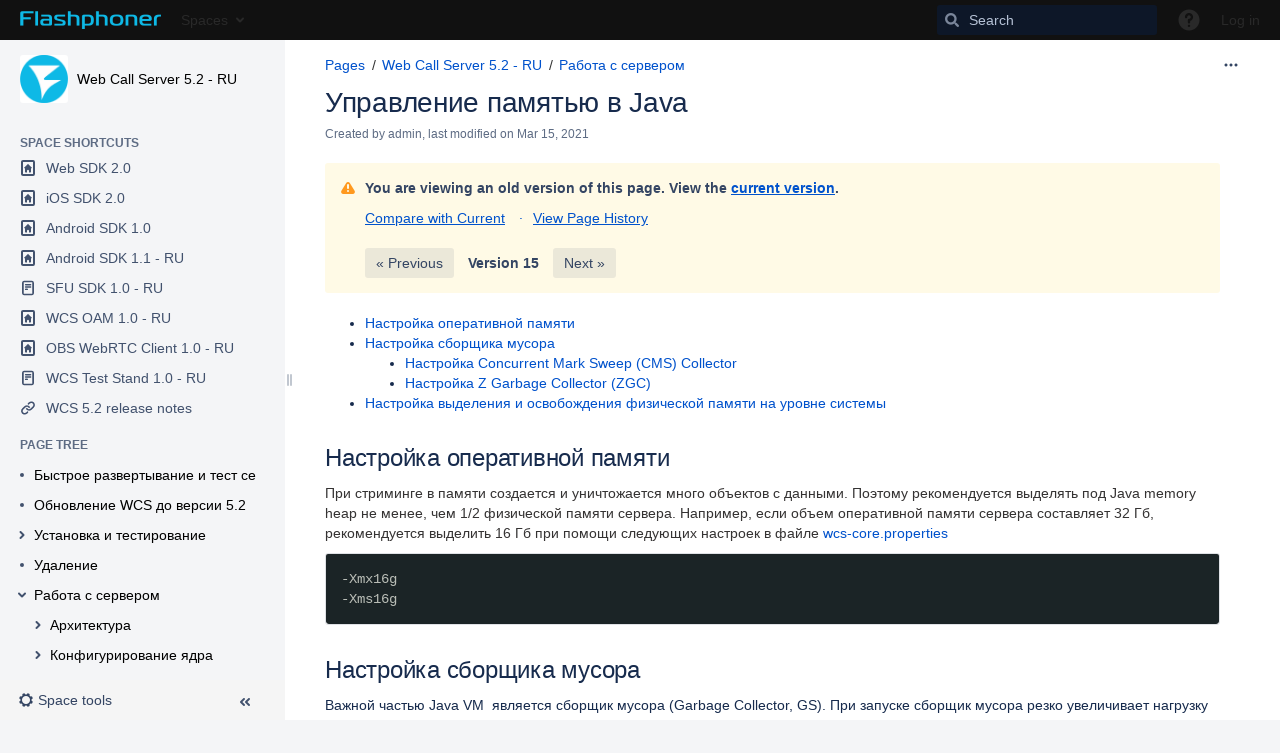

--- FILE ---
content_type: text/html;charset=UTF-8
request_url: https://docs.flashphoner.com/pages/viewpage.action?pageId=37126643
body_size: 13800
content:
    

<!DOCTYPE html>
<html lang="en-GB" >
<head>
                            <title>Управление памятью в Java - Web Call Server 5.2 - RU - Flashphoner Documentation</title>
    
        

                        
    
                        
    

                
    
    <meta http-equiv="X-UA-Compatible" content="IE=EDGE,chrome=IE7">
<meta charset="UTF-8">
<meta id="confluence-context-path" name="confluence-context-path" content="">
<meta id="confluence-base-url" name="confluence-base-url" content="https://docs.flashphoner.com">

    <meta id="atlassian-token" name="atlassian-token" content="1dd2bd0a08bb5397f7398ae1cd69254bd67c14fc">


<meta id="confluence-space-key" name="confluence-space-key" content="WCS52RU">
<script type="text/javascript">
        var contextPath = '';
</script>

    

    <meta name="confluence-request-time" content="1769911646304">
        
    
        
            <style>.ia-fixed-sidebar, .ia-splitter-left {width: 285px;}.theme-default .ia-splitter #main {margin-left: 285px;}.ia-fixed-sidebar {visibility: hidden;}</style>
            <meta name="ajs-use-keyboard-shortcuts" content="true">
            <meta name="ajs-discovered-plugin-features" content="$discoveredList">
            <meta name="ajs-keyboardshortcut-hash" content="133c832f725d5b834369ed6f8e710836">
            <meta name="ajs-team-calendars-display-time-format" content="displayTimeFormat12">
            <meta id="team-calendars-display-week-number" content="false">
            <meta id="team-calendars-user-timezone" content="Europe/Berlin">
            <script type="text/x-template" id="team-calendars-messages" title="team-calendars-messages"><fieldset class="i18n hidden"><input type="hidden" name="calendar3.month.long.july" value="July"><input type="hidden" name="calendar3.day.short.wednesday" value="Wed"><input type="hidden" name="calendar3.day.short.thursday" value="Thu"><input type="hidden" name="calendar3.month.short.march" value="Mar"><input type="hidden" name="calendar3.month.long.april" value="April"><input type="hidden" name="calendar3.month.long.october" value="October"><input type="hidden" name="calendar3.month.long.august" value="August"><input type="hidden" name="calendar3.month.short.july" value="Jul"><input type="hidden" name="calendar3.month.short.may" value="May"><input type="hidden" name="calendar3.month.short.november" value="Nov"><input type="hidden" name="calendar3.day.long.friday" value="Friday"><input type="hidden" name="calendar3.day.long.sunday" value="Sunday"><input type="hidden" name="calendar3.day.long.saturday" value="Saturday"><input type="hidden" name="calendar3.month.short.april" value="Apr"><input type="hidden" name="calendar3.day.long.wednesday" value="Wednesday"><input type="hidden" name="calendar3.month.long.december" value="December"><input type="hidden" name="calendar3.month.short.october" value="Oct"><input type="hidden" name="calendar3.day.long.monday" value="Monday"><input type="hidden" name="calendar3.month.short.june" value="Jun"><input type="hidden" name="calendar3.day.short.monday" value="Mon"><input type="hidden" name="calendar3.day.short.tuesday" value="Tue"><input type="hidden" name="calendar3.day.short.saturday" value="Sat"><input type="hidden" name="calendar3.month.long.march" value="March"><input type="hidden" name="calendar3.month.long.june" value="June"><input type="hidden" name="calendar3.month.short.february" value="Feb"><input type="hidden" name="calendar3.month.short.august" value="Aug"><input type="hidden" name="calendar3.month.short.december" value="Dec"><input type="hidden" name="calendar3.day.short.sunday" value="Sun"><input type="hidden" name="calendar3.month.long.february" value="February"><input type="hidden" name="calendar3.day.long.tuesday" value="Tuesday"><input type="hidden" name="calendar3.month.long.may" value="May"><input type="hidden" name="calendar3.month.long.september" value="September"><input type="hidden" name="calendar3.month.long.november" value="November"><input type="hidden" name="calendar3.month.short.january" value="Jan"><input type="hidden" name="calendar3.month.short.september" value="Sep"><input type="hidden" name="calendar3.day.long.thursday" value="Thursday"><input type="hidden" name="calendar3.month.long.january" value="January"><input type="hidden" name="calendar3.day.short.friday" value="Fri"></fieldset></script>
            <meta name="ajs-is-confluence-admin" content="false">
            <meta name="ajs-connection-timeout" content="10000">
            
    
    
            <meta name="ajs-page-title" content="Управление памятью в Java">
            <meta name="ajs-latest-published-page-title" content="Управление памятью в Java">
            <meta name="ajs-space-name" content="Web Call Server 5.2 - RU">
            <meta name="ajs-page-id" content="37126643">
            <meta name="ajs-latest-page-id" content="14255501">
            <meta name="ajs-content-type" content="page">
            <meta name="ajs-parent-page-id" content="">
            <meta name="ajs-space-key" content="WCS52RU">
            <meta name="ajs-max-number-editors" content="12">
            <meta name="ajs-macro-placeholder-timeout" content="5000">
            <meta name="ajs-jira-metadata-count" content="0">
            <meta name="ajs-from-page-title" content="">
            <meta name="ajs-can-remove-page" content="false">
            <meta name="ajs-can-remove-page-hierarchy" content="false">
            <meta name="ajs-browse-page-tree-mode" content="view">
            <meta name="ajs-shared-drafts" content="false">
            <meta name="ajs-context-path" content="">
            <meta name="ajs-base-url" content="https://docs.flashphoner.com">
            <meta name="ajs-version-number" content="7.13.0">
            <meta name="ajs-build-number" content="8703">
            <meta name="ajs-remote-user" content="">
            <meta name="ajs-remote-user-key" content="">
            <meta name="ajs-remote-user-has-licensed-access" content="false">
            <meta name="ajs-remote-user-has-browse-users-permission" content="false">
            <meta name="ajs-current-user-fullname" content="">
            <meta name="ajs-current-user-avatar-url" content="">
            <meta name="ajs-current-user-avatar-uri-reference" content="/images/icons/profilepics/anonymous.svg">
            <meta name="ajs-static-resource-url-prefix" content="/s/-fnphaz/8703/189cb2l/_">
            <meta name="ajs-global-settings-attachment-max-size" content="104857600">
            <meta name="ajs-global-settings-quick-search-enabled" content="false">
            <meta name="ajs-user-locale" content="en_GB">
            <meta name="ajs-enabled-dark-features" content="site-wide.synchrony.disable,site-wide.shared-drafts.disable,clc.quick.create,confluence.view.edit.transition,cql.search.screen,confluence-inline-comments-resolved,http.session.registrar,frontend.editor.v4,nps.survey.inline.dialog,confluence.efi.onboarding.new.templates,frontend.editor.v4.compatibility,atlassian.cdn.static.assets,pdf-preview,previews.sharing,previews.versions,file-annotations,collaborative-audit-log,confluence.efi.onboarding.rich.space.content,confluence.reindex.improvements,previews.conversion-service,editor.ajax.save,graphql,read.only.mode,previews.trigger-all-file-types,lucene.caching.filter,attachment.extracted.text.extractor,confluence.table.resizable,notification.batch,previews.sharing.pushstate,tc.tacca.dacca,confluence-inline-comments-rich-editor,site-wide.synchrony.opt-in,file-annotations.likes,gatekeeper-ui-v2,v2.content.name.searcher,mobile.supported.version,pulp,confluence-inline-comments,quick-reload-inline-comments-flags,confluence-inline-comments-dangling-comment">
            <meta name="ajs-atl-token" content="1dd2bd0a08bb5397f7398ae1cd69254bd67c14fc">
            <meta name="ajs-confluence-flavour" content="VANILLA">
            <meta name="ajs-user-date-pattern" content="dd MMM yyyy">
            <meta name="ajs-access-mode" content="READ_WRITE">
            <meta name="ajs-render-mode" content="READ_WRITE">
            <meta name="ajs-date.format" content="MMM dd, yyyy">
    
    <link rel="shortcut icon" href="/s/-fnphaz/8703/189cb2l/11/_/favicon.ico">
    <link rel="icon" type="image/x-icon" href="/s/-fnphaz/8703/189cb2l/11/_/favicon.ico">

<link rel="search" type="application/opensearchdescription+xml" href="/opensearch/osd.action" title="Flashphoner Documentation"/>
    
                    
            <meta name="ajs-create-issue-metadata-show-discovery" content="false">
            

    <script>
window.WRM=window.WRM||{};window.WRM._unparsedData=window.WRM._unparsedData||{};window.WRM._unparsedErrors=window.WRM._unparsedErrors||{};
WRM._unparsedData["com.atlassian.plugins.atlassian-plugins-webresource-plugin:context-path.context-path"]="\u0022\u0022";
WRM._unparsedData["com.atlassian.confluence.plugins.confluence-feature-discovery-plugin:confluence-feature-discovery-plugin-resources.test-mode"]="false";
WRM._unparsedData["com.atlassian.analytics.analytics-client:policy-update-init.policy-update-data-provider"]="false";
WRM._unparsedData["com.atlassian.analytics.analytics-client:programmatic-analytics-init.programmatic-analytics-data-provider"]="false";
WRM._unparsedData["com.atlassian.applinks.applinks-plugin:applinks-common-exported.applinks-help-paths"]="{\u0022entries\u0022:{\u0022applinks.docs.root\u0022:\u0022https://confluence.atlassian.com/display/APPLINKS-072/\u0022,\u0022applinks.docs.diagnostics.troubleshoot.sslunmatched\u0022:\u0022SSL+and+application+link+troubleshooting+guide\u0022,\u0022applinks.docs.diagnostics.troubleshoot.oauthsignatureinvalid\u0022:\u0022OAuth+troubleshooting+guide\u0022,\u0022applinks.docs.diagnostics.troubleshoot.oauthtimestamprefused\u0022:\u0022OAuth+troubleshooting+guide\u0022,\u0022applinks.docs.delete.entity.link\u0022:\u0022Create+links+between+projects\u0022,\u0022applinks.docs.adding.application.link\u0022:\u0022Link+Atlassian+applications+to+work+together\u0022,\u0022applinks.docs.administration.guide\u0022:\u0022Application+Links+Documentation\u0022,\u0022applinks.docs.oauth.security\u0022:\u0022OAuth+security+for+application+links\u0022,\u0022applinks.docs.troubleshoot.application.links\u0022:\u0022Troubleshoot+application+links\u0022,\u0022applinks.docs.diagnostics.troubleshoot.unknownerror\u0022:\u0022Network+and+connectivity+troubleshooting+guide\u0022,\u0022applinks.docs.configuring.auth.trusted.apps\u0022:\u0022Configuring+Trusted+Applications+authentication+for+an+application+link\u0022,\u0022applinks.docs.diagnostics.troubleshoot.authlevelunsupported\u0022:\u0022OAuth+troubleshooting+guide\u0022,\u0022applinks.docs.diagnostics.troubleshoot.ssluntrusted\u0022:\u0022SSL+and+application+link+troubleshooting+guide\u0022,\u0022applinks.docs.diagnostics.troubleshoot.unknownhost\u0022:\u0022Network+and+connectivity+troubleshooting+guide\u0022,\u0022applinks.docs.delete.application.link\u0022:\u0022Link+Atlassian+applications+to+work+together\u0022,\u0022applinks.docs.adding.project.link\u0022:\u0022Configuring+Project+links+across+Applications\u0022,\u0022applinks.docs.link.applications\u0022:\u0022Link+Atlassian+applications+to+work+together\u0022,\u0022applinks.docs.diagnostics.troubleshoot.oauthproblem\u0022:\u0022OAuth+troubleshooting+guide\u0022,\u0022applinks.docs.diagnostics.troubleshoot.migration\u0022:\u0022Update+application+links+to+use+OAuth\u0022,\u0022applinks.docs.relocate.application.link\u0022:\u0022Link+Atlassian+applications+to+work+together\u0022,\u0022applinks.docs.administering.entity.links\u0022:\u0022Create+links+between+projects\u0022,\u0022applinks.docs.upgrade.application.link\u0022:\u0022OAuth+security+for+application+links\u0022,\u0022applinks.docs.diagnostics.troubleshoot.connectionrefused\u0022:\u0022Network+and+connectivity+troubleshooting+guide\u0022,\u0022applinks.docs.configuring.auth.oauth\u0022:\u0022OAuth+security+for+application+links\u0022,\u0022applinks.docs.insufficient.remote.permission\u0022:\u0022OAuth+security+for+application+links\u0022,\u0022applinks.docs.configuring.application.link.auth\u0022:\u0022OAuth+security+for+application+links\u0022,\u0022applinks.docs.diagnostics\u0022:\u0022Application+links+diagnostics\u0022,\u0022applinks.docs.configured.authentication.types\u0022:\u0022OAuth+security+for+application+links\u0022,\u0022applinks.docs.adding.entity.link\u0022:\u0022Create+links+between+projects\u0022,\u0022applinks.docs.diagnostics.troubleshoot.unexpectedresponse\u0022:\u0022Network+and+connectivity+troubleshooting+guide\u0022,\u0022applinks.docs.configuring.auth.basic\u0022:\u0022Configuring+Basic+HTTP+Authentication+for+an+Application+Link\u0022,\u0022applinks.docs.diagnostics.troubleshoot.authlevelmismatch\u0022:\u0022OAuth+troubleshooting+guide\u0022}}";
WRM._unparsedData["com.atlassian.applinks.applinks-plugin:applinks-common-exported.applinks-types"]="{\u0022crowd\u0022:\u0022Crowd\u0022,\u0022confluence\u0022:\u0022Confluence\u0022,\u0022fecru\u0022:\u0022FishEye / Crucible\u0022,\u0022stash\u0022:\u0022Stash\u0022,\u0022jira\u0022:\u0022Jira\u0022,\u0022refapp\u0022:\u0022Reference Application\u0022,\u0022bamboo\u0022:\u0022Bamboo\u0022,\u0022generic\u0022:\u0022Generic Application\u0022}";
WRM._unparsedData["com.atlassian.applinks.applinks-plugin:applinks-common-exported.entity-types"]="{\u0022singular\u0022:{\u0022refapp.charlie\u0022:\u0022Charlie\u0022,\u0022fecru.project\u0022:\u0022Crucible Project\u0022,\u0022fecru.repository\u0022:\u0022FishEye Repository\u0022,\u0022stash.project\u0022:\u0022Stash Project\u0022,\u0022generic.entity\u0022:\u0022Generic Project\u0022,\u0022confluence.space\u0022:\u0022Confluence Space\u0022,\u0022bamboo.project\u0022:\u0022Bamboo Project\u0022,\u0022jira.project\u0022:\u0022Jira Project\u0022},\u0022plural\u0022:{\u0022refapp.charlie\u0022:\u0022Charlies\u0022,\u0022fecru.project\u0022:\u0022Crucible Projects\u0022,\u0022fecru.repository\u0022:\u0022FishEye Repositories\u0022,\u0022stash.project\u0022:\u0022Stash Projects\u0022,\u0022generic.entity\u0022:\u0022Generic Projects\u0022,\u0022confluence.space\u0022:\u0022Confluence Spaces\u0022,\u0022bamboo.project\u0022:\u0022Bamboo Projects\u0022,\u0022jira.project\u0022:\u0022Jira Projects\u0022}}";
WRM._unparsedData["com.atlassian.applinks.applinks-plugin:applinks-common-exported.authentication-types"]="{\u0022com.atlassian.applinks.api.auth.types.BasicAuthenticationProvider\u0022:\u0022Basic Access\u0022,\u0022com.atlassian.applinks.api.auth.types.TrustedAppsAuthenticationProvider\u0022:\u0022Trusted Applications\u0022,\u0022com.atlassian.applinks.api.auth.types.CorsAuthenticationProvider\u0022:\u0022CORS\u0022,\u0022com.atlassian.applinks.api.auth.types.OAuthAuthenticationProvider\u0022:\u0022OAuth\u0022,\u0022com.atlassian.applinks.api.auth.types.TwoLeggedOAuthAuthenticationProvider\u0022:\u0022OAuth\u0022,\u0022com.atlassian.applinks.api.auth.types.TwoLeggedOAuthWithImpersonationAuthenticationProvider\u0022:\u0022OAuth\u0022}";
WRM._unparsedData["com.atlassian.confluence.plugins.synchrony-interop:synchrony-status-banner-loader.synchrony-status"]="false";
WRM._unparsedData["com.atlassian.confluence.plugins.confluence-license-banner:confluence-license-banner-resources.license-details"]="{\u0022daysBeforeLicenseExpiry\u0022:0,\u0022daysBeforeMaintenanceExpiry\u0022:0,\u0022showLicenseExpiryBanner\u0022:false,\u0022showMaintenanceExpiryBanner\u0022:false,\u0022renewUrl\u0022:null,\u0022salesUrl\u0022:null}";
WRM._unparsedData["com.atlassian.confluence.plugins.confluence-search-ui-plugin:confluence-search-ui-plugin-resources.i18n-data"]="{\u0022search.ui.recent.link.text\u0022:\u0022View more recently visited\u0022,\u0022search.ui.filter.space.category.input.label\u0022:\u0022Find space categories...\u0022,\u0022search.ui.filter.clear.selected\u0022:\u0022Clear selected items\u0022,\u0022search.ui.search.results.empty\u0022:\u0022We couldn\u005Cu0027\u005Cu0027t find anything matching \u005C\u0022{0}\u005C\u0022.\u0022,\u0022search.ui.content.name.search.items.panel.load.all.top.items.button.text\u0022:\u0022Show more app results...\u0022,\u0022search.ui.filter.space.archive.label\u0022:\u0022Search archived spaces\u0022,\u0022search.ui.filter.label\u0022:\u0022filter\u0022,\u0022search.ui.filter.contributor.button.text\u0022:\u0022Contributor\u0022,\u0022search.ui.filter.date.all.text\u0022:\u0022Any time\u0022,\u0022search.ui.filter.space.current.label\u0022:\u0022CURRENT\u0022,\u0022search.ui.clear.input.button.text\u0022:\u0022Clear text\u0022,\u0022help.search.ui.link.title\u0022:\u0022Search tips\u0022,\u0022search.ui.search.results.clear.button\u0022:\u0022clear your filters.\u0022,\u0022search.ui.filter.date.hour.text\u0022:\u0022The past day\u0022,\u0022search.ui.filters.heading\u0022:\u0022Filter by\u0022,\u0022search.ui.filter.label.input.label\u0022:\u0022Find labels...\u0022,\u0022search.ui.filter.date.month.text\u0022:\u0022The past month\u0022,\u0022search.ui.recent.items.anonymous\u0022:\u0022Start exploring. Your search results will appear here.\u0022,\u0022search.ui.input.label\u0022:\u0022Search\u0022,\u0022search.ui.search.result\u0022:\u0022{0,choice,1#{0} search result|1\u005Cu003c{0} search results}\u0022,\u0022search.ui.infinite.scroll.button.text\u0022:\u0022More results\u0022,\u0022search.ui.filter.date.button.text\u0022:\u0022Date\u0022,\u0022search.ui.filter.date.week.text\u0022:\u0022The past week\u0022,\u0022search.ui.filter.label.button.text\u0022:\u0022Label\u0022,\u0022search.ui.input.alert\u0022:\u0022Hit enter to search\u0022,\u0022search.ui.filter.no.result.text\u0022:\u0022We can\u005Cu0027\u005Cu0027t find anything matching your search\u0022,\u0022search.ui.result.subtitle.calendar\u0022:\u0022Team calendar\u0022,\u0022search.ui.filter.date.heading\u0022:\u0022Last modified within\u0022,\u0022search.ui.result.subtitle.user\u0022:\u0022User profile\u0022,\u0022search.ui.filter.contributor.input.label\u0022:\u0022Find people...\u0022,\u0022search.ui.filter.content.type.button.text\u0022:\u0022Type\u0022,\u0022search.ui.filter.space.input.label\u0022:\u0022Find spaces...\u0022,\u0022search.ui.filter.date.year.text\u0022:\u0022The past year\u0022,\u0022search.ui.filter.space.button.text\u0022:\u0022Space\u0022,\u0022search.ui.advanced.search.link.text\u0022:\u0022Advanced search\u0022,\u0022search.ui.generic.error\u0022:\u0022Something went wrong. Refresh the page, or contact your admin if this keeps happening.\u0022,\u0022search.ui.recent.spaces\u0022:\u0022Recent Spaces\u0022,\u0022search.ui.search.results.clear.line2\u0022:\u0022Try a different search term or\u0022,\u0022search.ui.filter.space.category.button.text\u0022:\u0022Space category\u0022,\u0022search.ui.search.results.clear.line1\u0022:\u0022We couldn\u005Cu0027\u005Cu0027t find anything matching your search.\u0022,\u0022search.ui.content.name.search.items.panel.load.all.top.items.admin.button.text\u0022:\u0022Show more settings and app results...\u0022,\u0022search.ui.recent.pages\u0022:\u0022Recently visited\u0022,\u0022search.ui.search.result.anonymous\u0022:\u0022{0,choice,1#{0} search result|1\u005Cu003c{0} search results}. Have an account? {1}Log in{2} to expand your search.\u0022,\u0022search.ui.recent.items.empty\u0022:\u0022Start exploring. Pages and spaces you\u005Cu0027\u005Cu0027ve visited recently will appear here.\u0022,\u0022search.ui.result.subtitle.space\u0022:\u0022Space\u0022,\u0022search.ui.filter.space.init.heading\u0022:\u0022recent spaces\u0022}";
if(window.WRM._dataArrived)window.WRM._dataArrived();</script>
<link type="text/css" rel="stylesheet" href="/s/f8e3108f24fc765a7a6bc33602354508-CDN/-fnphaz/8703/189cb2l/7ba65cf2222d41be6701bc5ed0debcd4/_/download/contextbatch/css/_super/batch.css" data-wrm-key="_super" data-wrm-batch-type="context" media="all">
<link type="text/css" rel="stylesheet" href="/s/07930c88cb76bf176a308decec00bc4f-CDN/-fnphaz/8703/189cb2l/dec88e5a44667a739be2dbb5ef0104f0/_/download/contextbatch/css/atl.confluence.plugins.pagetree-desktop,main,viewcontent,atl.general,page,atl.comments,-_super/batch.css?gatekeeper-ui-v2=true&amp;highlightactions=true&amp;hostenabled=true" data-wrm-key="atl.confluence.plugins.pagetree-desktop,main,viewcontent,atl.general,page,atl.comments,-_super" data-wrm-batch-type="context" media="all">
<link type="text/css" rel="stylesheet" href="/s/-fnphaz/8703/189cb2l/11/_/styles/colors.css" media="all">
<script type="text/javascript" src="/s/dca71e63b34c2bca5b2a514573d43807-CDN/-fnphaz/8703/189cb2l/7ba65cf2222d41be6701bc5ed0debcd4/_/download/contextbatch/js/_super/batch.js?locale=en-GB" data-wrm-key="_super" data-wrm-batch-type="context" data-initially-rendered></script>
<script type="text/javascript" src="/s/4299af9f534b70cf1173c471096d995a-CDN/-fnphaz/8703/189cb2l/dec88e5a44667a739be2dbb5ef0104f0/_/download/contextbatch/js/atl.confluence.plugins.pagetree-desktop,main,viewcontent,atl.general,page,atl.comments,-_super/batch.js?gatekeeper-ui-v2=true&amp;highlightactions=true&amp;hostenabled=true&amp;locale=en-GB" data-wrm-key="atl.confluence.plugins.pagetree-desktop,main,viewcontent,atl.general,page,atl.comments,-_super" data-wrm-batch-type="context" data-initially-rendered></script>

    

        
    

        
        <meta name="ajs-site-title" content="Flashphoner Documentation" />
            
    <style>
.acs-side-bar-space-info a, .acs-side-bar .tip a, .ia-secondary-container a { color: #000000; }
</style>

    
                <link rel="canonical" href="https://docs.flashphoner.com/pages/viewpage.action?pageId=14255501">
        <link rel="shortlink" href="https://docs.flashphoner.com/x/84E2Ag">
    <meta name="wikilink" content="[null:Управление памятью в Java]">
    <meta name="page-version" content="15">
    <meta name="ajs-page-version" content="15">

</head>

    
<body      id="com-atlassian-confluence" class="theme-default  aui-layout aui-theme-default">

        
            <div id='stp-licenseStatus-banner'></div>
    <ul id="assistive-skip-links" class="assistive">
    <li><a href="#title-heading">Skip to content</a></li>
    <li><a href="#breadcrumbs">Skip to breadcrumbs</a></li>
    <li><a href="#header-menu-bar">Skip to header menu</a></li>
    <li><a href="#navigation">Skip to action menu</a></li>
    <li><a href="#quick-search-query">Skip to quick search</a></li>
</ul>
<div id="page">
<div id="full-height-container">
    <div id="header-precursor">
        <div class="cell">
            
                            </div>
    </div>
        





<header id="header" role="banner">
    <nav class="aui-header aui-dropdown2-trigger-group" aria-label="Site"><div class="aui-header-inner"><div class="aui-header-primary"><span id="logo" class="aui-header-logo aui-header-logo-custom"><a href="/" aria-label="Go to home page"><img src="/download/attachments/65582/atl.site.logo?version=2&amp;modificationDate=1528832242000&amp;api=v2" alt="Flashphoner Documentation" /></a></span><ul class="aui-nav">
                            <li>
            
        
        
<a  id="space-directory-link" href="/spacedirectory/view.action"  class=" aui-nav-imagelink"   title="Spaces">
            <span>Spaces</span>
    </a>
        </li>
                                <li class="aui-buttons">
            </li>
</ul>
</div><div class="aui-header-secondary"><ul class="aui-nav">
                        <li>
        <div id="search-ui" class="aui-quicksearch dont-default-focus header-quicksearch"><input id="quick-search-query" aria-label="Search" placeholder="Search" type="text" /><div id="quick-search-alert" role="alert">Hit enter to search</div><aui-spinner size="small"></aui-spinner></div>
    </li>
        <li>
            
        <a id="help-menu-link" class="aui-nav-link aui-dropdown2-trigger aui-dropdown2-trigger-arrowless" href="#" aria-haspopup="true" aria-owns="help-menu-link-content" title="Help">
        <span class="aui-icon aui-icon-small aui-iconfont-question-filled">Help</span>
    </a>
    <nav id="help-menu-link-content" class="aui-dropdown2 aui-style-default" aria-hidden="true">
                    <div class="aui-dropdown2-section">
                                <ul  id="help-menu-link-leading" class="aui-list-truncate section-leading first">
                                            <li>
        
            
<a  id="confluence-help-link" href="https://docs.atlassian.com/confluence/docs-713/" class="    "      title="Visit the Confluence documentation home"  target="_blank"
>
        Online Help
</a>
</li>
                                            <li>
    
                
<a  id="keyboard-shortcuts-link" href="#" class="    "      title="View available keyboard shortcuts" >
        Keyboard Shortcuts
</a>
</li>
                                            <li>
    
            
<a  id="feed-builder-link" href="/dashboard/configurerssfeed.action" class="    "      title="Create your custom RSS feed." >
        Feed Builder
</a>
</li>
                                            <li>
    
            
<a  id="whats-new-menu-link" href="https://confluence.atlassian.com/display/DOC/Confluence+7.13+Release+Notes" class="    "      title="" >
        What’s new
</a>
</li>
                                            <li>
    
                
<a  id="gadget-directory-link" href="#" class="   user-item administration-link "      title="Browse gadgets provided by Confluence" >
        Available Gadgets
</a>
</li>
                                            <li>
    
            
<a  id="confluence-about-link" href="/aboutconfluencepage.action" class="    "      title="Get more information about Confluence" >
        About Confluence
</a>
</li>
                                    </ul>
            </div>
            </nav>
    
    </li>
        <li>
                
    
    </li>
        <li>
            
    </li>
        <li>
                                            <li>
        
            
<a  id="login-link" href="/login.action?os_destination=%2Fpages%2Fviewpage.action%3FpageId%3D37126643" class="   user-item login-link "      title="" >
        Log in
</a>
</li>
                        
    </li>
    </ul>
</div></div><!-- .aui-header-inner--></nav><!-- .aui-header -->
    <br class="clear">
</header>
    

    
    	<div class="ia-splitter">
    		<div class="ia-splitter-left">
    			<div class="ia-fixed-sidebar">
                                            
                            <div class="acs-side-bar ia-scrollable-section"><div class="acs-side-bar-space-info tipsy-enabled" data-configure-tooltip="Edit space details"><div class="avatar"><div class="space-logo" data-key="WCS52RU" data-name="Web Call Server 5.2 - RU" data-entity-type="confluence.space"><div class="avatar-img-container"><div class="avatar-img-wrapper"><a href="/display/WCS52RU/Web+Call+Server+5.2+-+RU" title="Web Call Server 5.2 - RU"><img class="avatar-img" src="/download/attachments/65582/global.logo?version=2&amp;modificationDate=1528831957000&amp;api=v2" alt="Web Call Server 5.2 - RU"></a></div></div></div></div><div class="space-information-container"><div class="name"><a href="/display/WCS52RU/Web+Call+Server+5.2+-+RU" title="Web Call Server 5.2 - RU">Web Call Server 5.2 - RU</a></div><div class="flyout-handle icon aui-icon aui-icon-small aui-iconfont-edit"></div></div></div><div class="acs-side-bar-content"><div class="acs-nav-wrapper"><div class="acs-nav" data-has-create-permission="false" data-quick-links-state="show" data-page-tree-state="null" data-nav-type="page-tree"><div class="acs-nav-sections"><div class="quick-links-wrapper"><h5 class="ia-quick-links-header-title">Space shortcuts</h5><div class="quick-links-section tipsy-enabled "><ul class="acs-nav-list"><li class="acs-nav-item pinned_space"><a class="acs-nav-item-link tipsy-enabled" href="/display/WEBSDK2RU" data-collapsed-tooltip="null"><span class="icon"></span><span class="acs-nav-item-label">Web SDK 2.0</span></a></li><li class="acs-nav-item pinned_space"><a class="acs-nav-item-link tipsy-enabled" href="/display/IOSSDK2RU" data-collapsed-tooltip="null"><span class="icon"></span><span class="acs-nav-item-label">iOS SDK 2.0 </span></a></li><li class="acs-nav-item pinned_space"><a class="acs-nav-item-link tipsy-enabled" href="/display/ANDROIDSDK1RU" data-collapsed-tooltip="null"><span class="icon"></span><span class="acs-nav-item-label">Android SDK 1.0</span></a></li><li class="acs-nav-item pinned_space"><a class="acs-nav-item-link tipsy-enabled" href="/display/ANDROIDSDK11RU" data-collapsed-tooltip="null"><span class="icon"></span><span class="acs-nav-item-label">Android SDK 1.1 - RU</span></a></li><li class="acs-nav-item pinned_page"><a class="acs-nav-item-link tipsy-enabled" href="/display/SS1R/SFU+SDK+1.0+-+RU" data-collapsed-tooltip="null"><span class="icon"></span><span class="acs-nav-item-label">SFU SDK 1.0 - RU</span></a></li><li class="acs-nav-item pinned_space"><a class="acs-nav-item-link tipsy-enabled" href="/display/WCSOAM10RU" data-collapsed-tooltip="null"><span class="icon"></span><span class="acs-nav-item-label">WCS OAM 1.0 - RU</span></a></li><li class="acs-nav-item pinned_space"><a class="acs-nav-item-link tipsy-enabled" href="/display/OBS10RU" data-collapsed-tooltip="null"><span class="icon"></span><span class="acs-nav-item-label">OBS WebRTC Client 1.0 - RU</span></a></li><li class="acs-nav-item pinned_page"><a class="acs-nav-item-link tipsy-enabled" href="/display/STAND1RU/WCS+Test+Stand+1.0+-+RU" data-collapsed-tooltip="null"><span class="icon"></span><span class="acs-nav-item-label">WCS Test Stand 1.0 - RU</span></a></li><li class="acs-nav-item external_link"><a class="acs-nav-item-link tipsy-enabled" href="https://docs.flashphoner.com/static/ru/WCS52/WCS_5.2_release_notes/#wcs_52_release_notes" data-collapsed-tooltip="null"><span class="icon"></span><span class="acs-nav-item-label">WCS 5.2 release notes</span></a></li></ul></div></div></div></div></div><div class="ia-secondary-container tipsy-enabled" data-tree-type="page-tree"><div class="ia-secondary-header"><h5 class="ia-secondary-header-title page-tree"><span class="icon"></span><span class="label">Page tree</span></h5></div><div class="ia-secondary-content">


<div class="plugin_pagetree conf-macro output-inline" data-hasbody="false" data-macro-name="pagetree">

        
        
    <ul class="plugin_pagetree_children_list plugin_pagetree_children_list_noleftspace">
        <div class="plugin_pagetree_children">
        </div>
    </ul>

    <fieldset class="hidden">
        <input type="hidden" name="treeId" value="" />
        <input type="hidden" name="treeRequestId" value="/plugins/pagetree/naturalchildren.action?decorator=none&amp;excerpt=false&amp;sort=position&amp;reverse=false&amp;disableLinks=false&amp;expandCurrent=true&amp;placement=sidebar" />
        <input type="hidden" name="treePageId" value="14255501" />

        <input type="hidden" name="noRoot" value="false" />
        <input type="hidden" name="rootPageId" value="9241008" />

        <input type="hidden" name="rootPage" value="" />
        <input type="hidden" name="startDepth" value="0" />
        <input type="hidden" name="spaceKey" value="WCS52RU" />

        <input type="hidden" name="i18n-pagetree.loading" value="Loading..." />
        <input type="hidden" name="i18n-pagetree.error.permission" value="Unable to load page tree. It seems that you do not have permission to view the root page." />
        <input type="hidden" name="i18n-pagetree.eeror.general" value="There was a problem retrieving the page tree. Please check the server log file for more information." />
        <input type="hidden" name="loginUrl" value="/login.action?os_destination=%2Fpages%2Fviewpage.action%3FpageId%3D37126643&amp;permissionViolation=true" />
        <input type="hidden" name="mobile" value="false" />
        <input type="hidden" name="placement" value="sidebar" />

                <fieldset class="hidden">
                                                <input type="hidden" name="ancestorId" value="9241050" />
                                    <input type="hidden" name="ancestorId" value="9241008" />
                                    </fieldset>
    </fieldset>
</div>
</div></div></div><div class="hidden"><a href="/collector/pages.action?key=WCS52RU" id="space-pages-link"></a><script type="text/x-template" title="logo-config-content"><h2>Space Details</h2><div class="personal-space-logo-hint">Your profile picture is used as the logo for your personal space. <a href="/users/profile/editmyprofilepicture.action" target="_blank">Change your profile picture</a>.</div></script></div></div><div class="space-tools-section"><div id="space-tools-menu-additional-items" class="hidden"><div data-label="Browse pages" data-class="" data-href="/pages/reorderpages.action?key=WCS52RU">Browse pages</div></div><button id="space-tools-menu-trigger"  class=" aui-dropdown2-trigger aui-button aui-button-subtle tipsy-enabled aui-dropdown2-trigger-arrowless " aria-controls="space-tools-menu" aria-haspopup="true" role="button" data-aui-trigger><span class="aui-icon aui-icon-small aui-iconfont-configure">Configure</span><span class="aui-button-label">Space tools</span><span class="aui-icon "></span></button><div id="space-tools-menu" class="aui-dropdown2 aui-style-default space-tools-dropdown" role="menu" hidden data-aui-alignment="top left"></div><a href="#" role="button" class="expand-collapse-trigger aui-icon aui-icon-small aui-iconfont-chevron-double-left" aria-expanded="true"></a></div>
                    
                        			</div>
    		</div>
        <!-- \#header -->

            
    
        <div id="main" class=" aui-page-panel">
                        <div id="main-header">
                        
    <div id="navigation" class="content-navigation view">
                    <ul class="ajs-menu-bar">
                                            
        <li class="normal ajs-menu-item">
        <a id="action-menu-link" class="action aui-dropdown2-trigger-arrowless aui-button aui-button-subtle ajs-menu-title aui-dropdown2-trigger" href="#" aria-haspopup="true" aria-label="More options" aria-owns="action-menu" data-container="#navigation">
            <span>
                                    <span class="aui-icon aui-icon-small aui-iconfont-more" aria-label="More options"></span>
                                
            </span>
        </a>         <div id="action-menu" class="aui-dropdown2 aui-style-default" aria-hidden="true">
                            <div class="aui-dropdown2-section">
                    <ul  id="action-menu-primary"                         class="section-primary first">
                                                    <li>

    
        
    
                                                        
    
    
            <a  id="action-view-history-link" href="/pages/viewpreviousversions.action?pageId=37126643" rel="nofollow" class="action-view-history"   title="" >
                        <span>
                                Page History
            </span>        </a>
    </li>
                                        </ul>
                </div>
                            <div class="aui-dropdown2-section">
                    <ul  id="action-menu-secondary"                         class="section-secondary">
                                                    <li>

    
        
    
                                                        
    
    
            <a  id="view-page-info-link" href="/pages/viewinfo.action?pageId=37126643" rel="nofollow" class="action-view-info"   title="" >
                        <span>
                                Page Information
            </span>        </a>
    </li>
                                                <li>

    
            
    
                                                        
    
    
            <a  id="view-resolved-comments" href="#" rel="nofollow" class=""   title="" >
                        <span>
                                Resolved comments
            </span>        </a>
    </li>
                                                <li>

    
        
    
                                                        
    
    
            <a  id="view-in-hierarchy-link" href="/pages/reorderpages.action?key=$page.space.key&amp;openId=37126643#selectedPageInHierarchy" rel="nofollow" class=""   title="" >
                        <span>
                                View in Hierarchy
            </span>        </a>
    </li>
                                                <li>

    
        
    
                                                        
    
    
            <a  id="action-view-source-link" href="/plugins/viewsource/viewpagesrc.action?pageId=37126643" rel="nofollow" class="action-view-source popup-link"   title="" >
                        <span>
                                View Source
            </span>        </a>
    </li>
                                                <li>

    
        
    
                                                        
    
    
            <a  id="action-export-pdf-link" href="/spaces/flyingpdf/pdfpageexport.action?pageId=37126643" rel="nofollow" class=""   title="" >
                        <span>
                                Export to PDF
            </span>        </a>
    </li>
                                        </ul>
                </div>
                    </div>
    </li>
            </ul>
    </div>

            
            <div id="title-heading" class="pagetitle with-breadcrumbs">
                
                                    <div id="breadcrumb-section">
                        
    
    
    <ol id="breadcrumbs">
                                        
                        
        <li class="first" >
                        
                            <span class=""><a href="/collector/pages.action?key=WCS52RU">Pages</a></span>
                                                                                    
                        
        <li>
                        
                            <span class=""><a href="/display/WCS52RU/Web+Call+Server+5.2+-+RU">Web Call Server 5.2 - RU</a></span>
                                                                                    
                        
        <li>
                        
                            <span class=""><a href="/pages/viewpage.action?pageId=9241050">Работа с сервером</a></span>
                                                                    </ol>


                    </div>
                
                
        <a href="#page-banner-end" class="assistive">Skip to end of banner</a>
<div id="page-banner-start" class="assistive"></div>

                    
            <div id="page-metadata-banner"><ul class="banner"><li id="system-content-items" class="noprint"><a href="" title="Unrestricted" id="content-metadata-page-restrictions-hidden" class="hidden"></a></li><li class="page-metadata-item noprinthas-button"  id="content-metadata-jira-wrapper"><a href="" title="" id="content-metadata-jira" class="aui-button aui-button-subtle content-metadata-jira tipsy-disabled hidden"><span>Jira links</span></a></li></ul></div>
            

<a href="#page-banner-start" class="assistive">Go to start of banner</a>
<div id="page-banner-end" class="assistive"></div>
    

                <h1 id="title-text" class="with-breadcrumbs">
                                                <a href="/pages/viewpage.action?pageId=37126643">Управление памятью в Java</a>
                                    </h1>
            </div>
        </div><!-- \#main-header -->
        
        

        <div id="sidebar-container">
                                                </div><!-- \#sidebar-container -->

        
    

        




            
    

                                
    

    
    
        
    
    
                    
    

    

    
            
        

    
    

    
            
        



    
<div id="content" class="page view">
    


<div id="action-messages">
                        </div>



            <script type="text/x-template" title="searchResultsGrid">
    <table class="aui">
        <thead>
            <tr class="header">
                <th class="search-result-title">Page Title</th>
                <th class="search-result-space">Space</th>
                <th class="search-result-date">Updated</th>
            </tr>
        </thead>
    </table>
</script>
<script type="text/x-template" title="searchResultsGridCount">
    <p class="search-result-count">{0}</p>
</script>
<script type="text/x-template" title="searchResultsGridRow">
    <tr class="search-result">
        <td class="search-result-title"><a href="{1}" class="content-type-{2}"><span>{0}</span></a></td>
        <td class="search-result-space"><a class="space" href="/display/{4}/" title="{3}">{3}</a></td>
        <td class="search-result-date"><span class="date" title="{6}">{5}</span></td>
    </tr>
</script>
        
    
            

        
                            
    

                    

                    
        
        <a href="#page-metadata-end" class="assistive">Skip to end of metadata</a>
<div id="page-metadata-start" class="assistive"></div>

    <div class="page-metadata">
        <ul>
            <li class="page-metadata-modification-info">
                
        
    
        
    
        
            
            Created by <span class='author'>     <a href="    /display/~admin
"
                       class="url fn"
                            >admin</a></span>, last modified on <a class='last-modified' title='Show changes' href='/pages/diffpagesbyversion.action?pageId=37126643&amp;selectedPageVersions=14&amp;selectedPageVersions=15'>Mar 15, 2021</a>
                </li>
        </ul>
    </div>


<a href="#page-metadata-start" class="assistive">Go to start of metadata</a>
<div id="page-metadata-end" class="assistive"></div>

                            <div id="page-history-warning" class="aui-message aui-message-warning">
        <p>
            <strong>You are viewing an old version of this page. View the <strong><a href="/pages/viewpage.action?pageId=14255501">current version</a>.</strong></strong>
        </p>
        <p class="page-history-view">
            <a href="/pages/diffpagesbyversion.action?pageId=14255501&amp;originalVersion=15&amp;revisedVersion=19">Compare with Current</a>
                        <a href="/pages/viewpreviousversions.action?pageId=14255501">View Page History</a>
        </p>
        <p class="version-navigation-block">
                            <a class="version-navigation aui-button view-historical-version-trigger" href="/pages/viewpage.action?pageId=37126558&amp;navigatingVersions=true">&laquo; Previous</a>
            
            <span class="current-version-margin">
                                    <strong> Version 15</strong>
                            </span>

                            <a class="version-navigation aui-button view-historical-version-trigger" href="/pages/viewpage.action?pageId=46367317&amp;navigatingVersions=true">Next &raquo;</a>
            
        </p>
    </div>
            
                                            
        <div id="main-content" class="wiki-content">
                           
        <p><div class="toc-macro client-side-toc-macro  conf-macro output-block" data-hasbody="false" data-headerelements="H1,H2,H3,H4,H5,H6,H7" data-macro-name="toc"> </div></p><h1 id="id-УправлениепамятьювJava-Настройкаоперативнойпамяти">Настройка оперативной памяти</h1><p><span style="color: rgb(53,51,51);">При стриминге в памяти создается и уничтожается много объектов с данными. Поэтому рекомендуется выделять под Java memory heap не менее, чем 1/2 физической памяти сервера. Например, если объем оперативной памяти сервера составляет 32 Гб, рекомендуется выделить 16 Гб при помощи следующих настроек в файле <a href="/pages/viewpage.action?pageId=9241071">wcs-core.properties</a></span></p><div class="code panel pdl conf-macro output-block" data-hasbody="true" data-macro-name="code" style="border-width: 1px;"><div class="codeContent panelContent pdl">
<pre class="syntaxhighlighter-pre" data-syntaxhighlighter-params="brush: bash; gutter: false; theme: RDark" data-theme="RDark">-Xmx16g
-Xms16g</pre>
</div></div><h1 id="id-УправлениепамятьювJava-Настройкасборщикамусора">Настройка сборщика мусора</h1><p>Важной частью Java VM  является сборщик мусора (Garbage Collector, GS). При запуске сборщик мусора резко увеличивает нагрузку на сервер и может приостановить выполнение остальных задач, поэтому рекомендуется минимизировать его запуски при помощи следующих настроек в файле <a href="/pages/viewpage.action?pageId=9241071">wcs-core.properties</a></p><div class="code panel pdl conf-macro output-block" data-hasbody="true" data-macro-name="code" style="border-width: 1px;"><div class="codeContent panelContent pdl">
<pre class="syntaxhighlighter-pre" data-syntaxhighlighter-params="brush: bash; gutter: false; theme: RDark" data-theme="RDark"># Use System.gc() concurrently in CMS
-XX:+ExplicitGCInvokesConcurrent

# Disable System.gc() for RMI, for 10000 hours
-Dsun.rmi.dgc.client.gcInterval=36000000000
-Dsun.rmi.dgc.server.gcInterval=36000000000</pre>
</div></div><h2 id="id-УправлениепамятьювJava-НастройкаConcurrentMarkSweep(CMS)Collector">Настройка Concurrent Mark Sweep (CMS) Collector</h2><p style="margin-left: 0.0px;">Сборщик мусора Concurrent Mark Sweep (CMS) предназначен для приложений, которым требуются короткие паузы при сборе мусора и которые могут предоставить ресурсы процессора сборщику мусора, не снизив существенно производительность системы.</p><p style="margin-left: 0.0px;"><span>1. Включить CMS GC можно следующими настройками в файле </span><a href="/pages/viewpage.action?pageId=9241071">wcs-core.properties</a> (например, выделяем 24G под heap и указываем NewSize и MaxNewSize равными значениями для регулировки размера нижней и верхней границы для молодого поколения; она должна составлять от 1/4 до 1/3 максимального размера heap):</p><div class="code panel pdl conf-macro output-block" data-hasbody="true" data-macro-name="code" style="border-width: 1px;"><div class="codeContent panelContent pdl">
<pre class="syntaxhighlighter-pre" data-syntaxhighlighter-params="brush: bash; gutter: false; theme: RDark" data-theme="RDark"># Used CMS GC
-XX:+UseConcMarkSweepGC -Xms24g -Xmx24g -XX:NewSize=6144m -XX:MaxNewSize=6144m

# Disable heuristic rules
-XX:+UseCMSInitiatingOccupancyOnly

# Reduce Old Gen threshold
-XX:CMSInitiatingOccupancyFraction=70

# Log
-Xloggc:/usr/local/FlashphonerWebCallServer/logs/gc-core-
-XX:ErrorFile=/usr/local/FlashphonerWebCallServer/logs/error%p.log</pre>
</div></div><p><span>2. После перезапуска WCS в файлах логов gc-core.log видим результат работы сборщика мусора. Вывод  может </span>отличаться<span> в зависимости от установленной версии Java. Например:</span></p><p><span>openjdk version &quot;1.8.0_222&quot;:</span></p><p><span><span class="confluence-embedded-file-wrapper"><img class="confluence-embedded-image" src="/download/attachments/14255501/cms-old.png?version=1&amp;modificationDate=1566801803000&amp;api=v2" data-image-src="/download/attachments/14255501/cms-old.png?version=1&amp;modificationDate=1566801803000&amp;api=v2" data-unresolved-comment-count="0" data-linked-resource-id="14255498" data-linked-resource-version="1" data-linked-resource-type="attachment" data-linked-resource-default-alias="cms-old.png" data-base-url="https://docs.flashphoner.com" data-linked-resource-content-type="image/png" data-linked-resource-container-id="14255501" data-linked-resource-container-version="19"></span></span></p><p>openjdk version &quot;12.0.2&quot;:</p><p><span class="confluence-embedded-file-wrapper"><img class="confluence-embedded-image" src="/download/attachments/14255501/cms-new.png?version=1&amp;modificationDate=1566801803000&amp;api=v2" data-image-src="/download/attachments/14255501/cms-new.png?version=1&amp;modificationDate=1566801803000&amp;api=v2" data-unresolved-comment-count="0" data-linked-resource-id="14255499" data-linked-resource-version="1" data-linked-resource-type="attachment" data-linked-resource-default-alias="cms-new.png" data-base-url="https://docs.flashphoner.com" data-linked-resource-content-type="image/png" data-linked-resource-container-id="14255501" data-linked-resource-container-version="19"></span></p><h2 id="id-УправлениепамятьювJava-НастройкаZGarbageCollector(ZGC)">Настройка Z Garbage Collector (ZGC) </h2><p>Для Java 12 доступна экспериментальная реализации сборщика мусора Z Garbage Collector (ZGC), позволяющая обеспечить низкую задержку при сборке мусора, не останавливая выполнения потоков приложения более чем на 10 миллисекунд, даже при работе с очень большими memory heap. Стоит обратить внимание, что ZGC <span style="color: rgb(26,26,26);">требует больше ресурсов процессора по сравнению с CMS GC.</span></p><p>Пример установки ZGC с версией OpenJDK 12:</p><p style="text-align: left;">1. Установите OpenJDK 12, как описано <a href="/pages/viewpage.action?pageId=9241028#id-Требованияиподготовкакустановке-Ручнаяустановка">здесь</a></p><p style="text-align: left;">2. Проверяем корректность установки OpenJDK 12:</p><div class="code panel pdl conf-macro output-block" data-hasbody="true" data-macro-name="code" style="border-width: 1px;"><div class="codeContent panelContent pdl">
<pre class="syntaxhighlighter-pre" data-syntaxhighlighter-params="brush: bash; gutter: false; theme: RDark" data-theme="RDark">java -version

openjdk 12.0.2 2019-07-16
OpenJDK Runtime Environment (build 12.0.2+10)
OpenJDK 64-Bit Server VM (build 12.0.2+10, mixed mode, sharing)</pre>
</div></div><p style="text-align: left;">3. Устанавливаем WCS (если требуется).</p><p>4. Если WCS был установлен ранее, комментируем или удаляем следующие строки в файле wcs-core.properties</p><div class="code panel pdl conf-macro output-block" data-hasbody="true" data-macro-name="code" style="border-width: 1px;"><div class="codeContent panelContent pdl">
<pre class="syntaxhighlighter-pre" data-syntaxhighlighter-params="brush: java; gutter: false; theme: RDark" data-theme="RDark">-XX:+UseConcMarkSweepGC
-XX:+UseCMSInitiatingOccupancyOnly
-XX:CMSInitiatingOccupancyFraction=70
-XX:+PrintGCDateStamps
-XX:+PrintGCDetails</pre>
</div></div><p>Заменяем строку</p><div class="code panel pdl conf-macro output-block" data-hasbody="true" data-macro-name="code" style="border-width: 1px;"><div class="codeContent panelContent pdl">
<pre class="syntaxhighlighter-pre" data-syntaxhighlighter-params="brush: java; gutter: false; theme: RDark" data-theme="RDark">-Xloggc:/usr/local/FlashphonerWebCallServer/logs/gc-core-</pre>
</div></div><p>на</p><div class="code panel pdl conf-macro output-block" data-hasbody="true" data-macro-name="code" style="border-width: 1px;"><div class="codeContent panelContent pdl">
<pre class="syntaxhighlighter-pre" data-syntaxhighlighter-params="brush: java; gutter: false; theme: RDark" data-theme="RDark">-Xlog:gc*:/usr/local/FlashphonerWebCallServer/logs/gc-core-:time</pre>
</div></div><p style="text-align: left;">5. Добавляем настройки в wcs-core.properties (например, выделяем 24G под heap):</p><div class="code panel pdl conf-macro output-block" data-hasbody="true" data-macro-name="code" style="border-width: 1px;"><div class="codeContent panelContent pdl">
<pre class="syntaxhighlighter-pre" data-syntaxhighlighter-params="brush: bash; gutter: false; theme: RDark" data-theme="RDark"># ZGC
-XX:+UnlockExperimentalVMOptions -XX:+UseZGC -Xms24g -Xmx24g</pre>
</div></div><p style="text-align: left;">6. Если планируется использование больших страниц памяти (hugepages), добавляем настройки:</p><ul style="list-style-type: square;"><li style="text-align: left;">в JDK 12 или 14</li></ul><div class="code panel pdl conf-macro output-block" data-hasbody="true" data-macro-name="code" style="border-width: 1px;"><div class="codeContent panelContent pdl">
<pre class="syntaxhighlighter-pre" data-syntaxhighlighter-params="brush: java; gutter: false; theme: RDark" data-theme="RDark">-XX:+UseLargePages -XX:ZPath=/hugepages</pre>
</div></div><ul style="list-style-type: square;"><li>в JDK 15 и выше</li></ul><div class="code panel pdl conf-macro output-block" data-hasbody="true" data-macro-name="code" style="border-width: 1px;"><div class="codeContent panelContent pdl">
<pre class="syntaxhighlighter-pre" data-syntaxhighlighter-params="brush: java; gutter: false; theme: RDark" data-theme="RDark"> -XX:+UseLargePages -XX:AllocateHeapAt=/hugepages</pre>
</div></div><p style="text-align: left;">Затем настраиваем hugepages по <a class="external-link" href="https://wiki.openjdk.java.net/display/zgc/Main#Main-EnablingLargePages" rel="nofollow" style="text-decoration: none;">рекомендациям</a> (число страниц памяти (по 2048K каждая) c запасом к выделенной памяти под heap (1,125 * 24G *1024 / 2M)) и добавляем необходимые параметры в автозагрузку сервера (пример для Centos):</p><div class="code panel pdl conf-macro output-block" data-hasbody="true" data-macro-name="code" style="border-width: 1px;"><div class="codeContent panelContent pdl">
<pre class="syntaxhighlighter-pre" data-syntaxhighlighter-params="brush: bash; gutter: false; theme: RDark" data-theme="RDark">sudo mkdir /hugepages
sudo echo &quot;echo 13824 &gt;/sys/kernel/mm/hugepages/hugepages-2048kB/nr_hugepages&quot; &gt;&gt;/etc/rc.local
sudo echo &quot;mount -t hugetlbfs -o uid=0,mode=0757 nodev /hugepages&quot; &gt;&gt;/etc/rc.local
sudo chmod +x /etc/rc.d/rc.local
sudo systemctl enable rc-local.service
sudo systemctl restart rc-local.service
sudo chmod o+w /hugepages</pre>
</div></div><p>7. После перезапуска WCS, в файлах логов gc-core.log видна периодическая операция работы сборщика мусора. Для понимания модели работы Z Garbage Collector можно ознакомиться с <a class="external-link" href="https://cr.openjdk.java.net/~pliden/slides/ZGC-FOSDEM-2018.pdf" rel="nofollow">презентацией</a>.</p><p><span class="confluence-embedded-file-wrapper"><img class="confluence-embedded-image" src="/download/attachments/14255501/zgc-stat.png?version=1&amp;modificationDate=1566801803000&amp;api=v2" data-image-src="/download/attachments/14255501/zgc-stat.png?version=1&amp;modificationDate=1566801803000&amp;api=v2" data-unresolved-comment-count="0" data-linked-resource-id="14255500" data-linked-resource-version="1" data-linked-resource-type="attachment" data-linked-resource-default-alias="zgc-stat.png" data-base-url="https://docs.flashphoner.com" data-linked-resource-content-type="image/png" data-linked-resource-container-id="14255501" data-linked-resource-container-version="19"></span></p><h1 id="id-УправлениепамятьювJava-Настройкавыделенияиосвобожденияфизическойпамятинауровнесистемы">Настройка выделения и освобождения физической памяти на уровне системы</h1><p>При большой нагрузке на сервер, может оказаться недостаточно областей маппинга физической памяти (memory map areas), выделяемых процессу системой по умолчанию, что может приводить к завершению работы JVM по нехватке нативной памяти. При этом лог ошибки будет содержать следующий комментарий</p><div class="code panel pdl conf-macro output-block" data-hasbody="true" data-macro-name="code" style="border-width: 1px;"><div class="codeContent panelContent pdl">
<pre class="syntaxhighlighter-pre" data-syntaxhighlighter-params="brush: java; gutter: false; theme: RDark" data-theme="RDark">#
# There is insufficient memory for the Java Runtime Environment to continue.
# Native memory allocation (mmap) failed to map 12288 bytes for committing reserved memory.
# Possible reasons:
#   The system is out of physical RAM or swap space
...</pre>
</div></div><p>Для того, чтобы предотвратить такое поведение, необходимо увеличить количество областей маппинга памяти</p><div class="code panel pdl conf-macro output-block" data-hasbody="true" data-macro-name="code" style="border-width: 1px;"><div class="codeContent panelContent pdl">
<pre class="syntaxhighlighter-pre" data-syntaxhighlighter-params="brush: bash; gutter: false; theme: RDark" data-theme="RDark">sysctl -w vm.max_map_count=131072</pre>
</div></div><p>и перезапустить WCS.</p>

                
        
    
        </div>

                        
    



<div id="labels-section" class="pageSection group">
    <div class="labels-section-content content-column" entityid="37126643" entitytype="page">
	<div class="labels-content">
		
    <ul class="label-list label-list-right ">
            <li class="no-labels-message">
            No labels
        </li>
            </ul>

    </div>
</div>
</div>
        
		
            




            
        








                        
    
<div id="comments-section" class="pageSection group">
        
    



</div>
        


                
    
            
</div>

    

    




    
    

    
    
    


    
<div id="space-tools-web-items" class="hidden">
                <div data-label="Overview" data-href="/spaces/viewspacesummary.action?key=WCS52RU">Overview</div>
            <div data-label="Content Tools" data-href="/pages/reorderpages.action?key=WCS52RU">Content Tools</div>
    </div>
        



            </div><!-- \#main -->
            
    
    
        
            
            

<div id="footer" role="contentinfo">
    <section class="footer-body">

                                                    
        

        <ul id="poweredby">
            <li class="noprint">Powered by <a href="http://www.atlassian.com/software/confluence" class="hover-footer-link" rel="nofollow">Atlassian Confluence</a> <span id='footer-build-information'>7.13.0</span></li>
            <li class="print-only">Printed by Atlassian Confluence 7.13.0</li>
            <li class="noprint"><a href="https://support.atlassian.com/help/confluence" class="hover-footer-link" rel="nofollow">Report a bug</a></li>
            <li class="noprint"><a href="https://www.atlassian.com/company" class="hover-footer-link" rel="nofollow">Atlassian News</a></li>
        </ul>

        

        <div id="footer-logo"><a href="http://www.atlassian.com/" rel="nofollow">Atlassian</a></div>

                    
        
    </section>
</div>

    
</div>

</div><!-- \#full-height-container -->
</div><!-- \#page -->

    <span style="display:none;" id="confluence-server-performance">{"serverDuration": 83, "requestCorrelationId": "63200129e16a0631"}</span>
</body>
</html>
    


--- FILE ---
content_type: text/html;charset=UTF-8
request_url: https://docs.flashphoner.com/plugins/pagetree/naturalchildren.action?decorator=none&excerpt=false&sort=position&reverse=false&disableLinks=false&expandCurrent=true&placement=sidebar&hasRoot=true&pageId=9241008&treeId=0&startDepth=0&mobile=false&ancestors=9241050&ancestors=9241008&treePageId=14255501&_=1769911648419
body_size: 2939
content:




<ul class="plugin_pagetree_children_list" id="child_ul9241008-0">

            

            <li>
    <div class="plugin_pagetree_childtoggle_container">
                    <span class="no-children icon"></span>
            </div>
    <div class="plugin_pagetree_children_content">
          
        
                    <span class="plugin_pagetree_children_span" id="childrenspan9241019-0">                        <a href="/pages/viewpage.action?pageId=9241019">Быстрое развертывание и тест сервера</a>
        </span>
            </div>

        <div id="children9241019-0" class="plugin_pagetree_children_container">
            </div>
    </li>
            <li>
    <div class="plugin_pagetree_childtoggle_container">
                    <span class="no-children icon"></span>
            </div>
    <div class="plugin_pagetree_children_content">
          
        
                    <span class="plugin_pagetree_children_span" id="childrenspan9241025-0">                        <a href="/pages/viewpage.action?pageId=9241025">Обновление WCS до версии 5.2</a>
        </span>
            </div>

        <div id="children9241025-0" class="plugin_pagetree_children_container">
            </div>
    </li>
            <li>
    <div class="plugin_pagetree_childtoggle_container">
                                            <a id="plusminus9241027-0" class="plugin_pagetree_childtoggle aui-icon aui-icon-small aui-iconfont-chevron-right"
               href="#" data-type="toggle" data-page-id="9241027" data-tree-id="0" aria-expanded=false aria-label="Expand item Установка и тестирование">
            </a>
            </div>
    <div class="plugin_pagetree_children_content">
          
        
                    <span class="plugin_pagetree_children_span" id="childrenspan9241027-0">                        <a href="/pages/viewpage.action?pageId=9241027">Установка и тестирование</a>
        </span>
            </div>

        <div id="children9241027-0" class="plugin_pagetree_children_container">
                                                
            </div>
    </li>
            <li>
    <div class="plugin_pagetree_childtoggle_container">
                    <span class="no-children icon"></span>
            </div>
    <div class="plugin_pagetree_children_content">
          
        
                    <span class="plugin_pagetree_children_span" id="childrenspan14255075-0">                        <a href="/pages/viewpage.action?pageId=14255075">Удаление</a>
        </span>
            </div>

        <div id="children14255075-0" class="plugin_pagetree_children_container">
            </div>
    </li>
            <li>
    <div class="plugin_pagetree_childtoggle_container">
                                            <a id="plusminus9241050-0" class="plugin_pagetree_childtoggle aui-icon aui-icon-small aui-iconfont-chevron-down"
               href="#" data-type="toggle" data-page-id="9241050" data-tree-id="0" data-expanded=true data-children-loaded=true aria-expanded=true aria-label="Expand item Работа с сервером">
            </a>
            </div>
    <div class="plugin_pagetree_children_content">
          
        
                    <span class="plugin_pagetree_children_span" id="childrenspan9241050-0">                        <a href="/pages/viewpage.action?pageId=9241050">Работа с сервером</a>
        </span>
            </div>

        <div id="children9241050-0" class="plugin_pagetree_children_container">
                                                                            <ul class="plugin_pagetree_children_list " id="child_ul9241050-0">
                                        
                                                                    <li>
    <div class="plugin_pagetree_childtoggle_container">
                                            <a id="plusminus9241051-0" class="plugin_pagetree_childtoggle aui-icon aui-icon-small aui-iconfont-chevron-right"
               href="#" data-type="toggle" data-page-id="9241051" data-tree-id="0" aria-expanded=false aria-label="Expand item Архитектура">
            </a>
            </div>
    <div class="plugin_pagetree_children_content">
          
        
                    <span class="plugin_pagetree_children_span" id="childrenspan9241051-0">                        <a href="/pages/viewpage.action?pageId=9241051">Архитектура</a>
        </span>
            </div>

        <div id="children9241051-0" class="plugin_pagetree_children_container">
                                                
            </div>
    </li>
                                            <li>
    <div class="plugin_pagetree_childtoggle_container">
                                            <a id="plusminus9241060-0" class="plugin_pagetree_childtoggle aui-icon aui-icon-small aui-iconfont-chevron-right"
               href="#" data-type="toggle" data-page-id="9241060" data-tree-id="0" aria-expanded=false aria-label="Expand item Конфигурирование ядра">
            </a>
            </div>
    <div class="plugin_pagetree_children_content">
          
        
                    <span class="plugin_pagetree_children_span" id="childrenspan9241060-0">                        <a href="/pages/viewpage.action?pageId=9241060">Конфигурирование ядра</a>
        </span>
            </div>

        <div id="children9241060-0" class="plugin_pagetree_children_container">
                                                
            </div>
    </li>
                                            <li>
    <div class="plugin_pagetree_childtoggle_container">
                                            <a id="plusminus9241075-0" class="plugin_pagetree_childtoggle aui-icon aui-icon-small aui-iconfont-chevron-right"
               href="#" data-type="toggle" data-page-id="9241075" data-tree-id="0" aria-expanded=false aria-label="Expand item Управление SSL сертификатами">
            </a>
            </div>
    <div class="plugin_pagetree_children_content">
          
        
                    <span class="plugin_pagetree_children_span" id="childrenspan9241075-0">                        <a href="/pages/viewpage.action?pageId=9241075">Управление SSL сертификатами</a>
        </span>
            </div>

        <div id="children9241075-0" class="plugin_pagetree_children_container">
                                                
            </div>
    </li>
                                            <li>
    <div class="plugin_pagetree_childtoggle_container">
                                            <a id="plusminus9241085-0" class="plugin_pagetree_childtoggle aui-icon aui-icon-small aui-iconfont-chevron-right"
               href="#" data-type="toggle" data-page-id="9241085" data-tree-id="0" aria-expanded=false aria-label="Expand item Логирование">
            </a>
            </div>
    <div class="plugin_pagetree_children_content">
          
        
                    <span class="plugin_pagetree_children_span" id="childrenspan9241085-0">                        <a href="/pages/viewpage.action?pageId=9241085">Логирование</a>
        </span>
            </div>

        <div id="children9241085-0" class="plugin_pagetree_children_container">
                                                
            </div>
    </li>
                                            <li>
    <div class="plugin_pagetree_childtoggle_container">
                                            <a id="plusminus9241094-0" class="plugin_pagetree_childtoggle aui-icon aui-icon-small aui-iconfont-chevron-right"
               href="#" data-type="toggle" data-page-id="9241094" data-tree-id="0" aria-expanded=false aria-label="Expand item Мониторинг">
            </a>
            </div>
    <div class="plugin_pagetree_children_content">
          
        
                    <span class="plugin_pagetree_children_span" id="childrenspan9241094-0">                        <a href="/pages/viewpage.action?pageId=9241094">Мониторинг</a>
        </span>
            </div>

        <div id="children9241094-0" class="plugin_pagetree_children_container">
                                                
            </div>
    </li>
                                            <li>
    <div class="plugin_pagetree_childtoggle_container">
                                            <a id="plusminus9241140-0" class="plugin_pagetree_childtoggle aui-icon aui-icon-small aui-iconfont-chevron-right"
               href="#" data-type="toggle" data-page-id="9241140" data-tree-id="0" aria-expanded=false aria-label="Expand item Интерфейс командной строки">
            </a>
            </div>
    <div class="plugin_pagetree_children_content">
          
        
                    <span class="plugin_pagetree_children_span" id="childrenspan9241140-0">                        <a href="/pages/viewpage.action?pageId=9241140">Интерфейс командной строки</a>
        </span>
            </div>

        <div id="children9241140-0" class="plugin_pagetree_children_container">
                                                
            </div>
    </li>
                                            <li>
    <div class="plugin_pagetree_childtoggle_container">
                                            <a id="plusminus23036026-0" class="plugin_pagetree_childtoggle aui-icon aui-icon-small aui-iconfont-chevron-right"
               href="#" data-type="toggle" data-page-id="23036026" data-tree-id="0" aria-expanded=false aria-label="Expand item Интерфейс командной строки v 2">
            </a>
            </div>
    <div class="plugin_pagetree_children_content">
          
        
                    <span class="plugin_pagetree_children_span" id="childrenspan23036026-0">                        <a href="/pages/viewpage.action?pageId=23036026">Интерфейс командной строки v 2</a>
        </span>
            </div>

        <div id="children23036026-0" class="plugin_pagetree_children_container">
                                                
            </div>
    </li>
                                            <li>
    <div class="plugin_pagetree_childtoggle_container">
                                            <a id="plusminus9241159-0" class="plugin_pagetree_childtoggle aui-icon aui-icon-small aui-iconfont-chevron-right"
               href="#" data-type="toggle" data-page-id="9241159" data-tree-id="0" aria-expanded=false aria-label="Expand item Анализ сетевого трафика">
            </a>
            </div>
    <div class="plugin_pagetree_children_content">
          
        
                    <span class="plugin_pagetree_children_span" id="childrenspan9241159-0">                        <a href="/pages/viewpage.action?pageId=9241159">Анализ сетевого трафика</a>
        </span>
            </div>

        <div id="children9241159-0" class="plugin_pagetree_children_container">
                                                
            </div>
    </li>
                                            <li>
    <div class="plugin_pagetree_childtoggle_container">
                    <span class="no-children icon"></span>
            </div>
    <div class="plugin_pagetree_children_content">
          
        
                    <span class="plugin_pagetree_children_span" id="childrenspan12419153-0">                        <a href="/pages/viewpage.action?pageId=12419153">Поддержка доменных имен в качестве внешнего адреса сервера</a>
        </span>
            </div>

        <div id="children12419153-0" class="plugin_pagetree_children_container">
            </div>
    </li>
                                            <li>
    <div class="plugin_pagetree_childtoggle_container">
                    <span class="no-children icon"></span>
            </div>
    <div class="plugin_pagetree_children_content">
          
        
                    <span class="plugin_pagetree_children_span" id="childrenspan23036326-0">                        <a href="/pages/viewpage.action?pageId=23036326">Ограничение доступа к HTTP интерфейсам сервера</a>
        </span>
            </div>

        <div id="children23036326-0" class="plugin_pagetree_children_container">
            </div>
    </li>
                                            <li>
    <div class="plugin_pagetree_childtoggle_container">
                    <span class="no-children icon"></span>
            </div>
    <div class="plugin_pagetree_children_content">
          
        
                    <span class="plugin_pagetree_children_span" id="childrenspan23038086-0">                        <a href="/pages/viewpage.action?pageId=23038086">Ограничение установки Websocket соединений по домену</a>
        </span>
            </div>

        <div id="children23038086-0" class="plugin_pagetree_children_container">
            </div>
    </li>
                                            <li>
    <div class="plugin_pagetree_childtoggle_container">
                    <span class="no-children icon"></span>
            </div>
    <div class="plugin_pagetree_children_content">
          
        
                    <span class="plugin_pagetree_children_span" id="childrenspan90865933-0">                        <a href="/pages/viewpage.action?pageId=90865933">Ограничение публикации и проигрывания потоков по имени</a>
        </span>
            </div>

        <div id="children90865933-0" class="plugin_pagetree_children_container">
            </div>
    </li>
                                            <li>
    <div class="plugin_pagetree_childtoggle_container">
                    <span class="no-children icon"></span>
            </div>
    <div class="plugin_pagetree_children_content">
          
        
                    <span class="plugin_pagetree_children_span" id="childrenspan23038183-0">                        <a href="/pages/viewpage.action?pageId=23038183">Настройка Websocket URI для подключения клиентов</a>
        </span>
            </div>

        <div id="children23038183-0" class="plugin_pagetree_children_container">
            </div>
    </li>
                                            <li>
    <div class="plugin_pagetree_childtoggle_container">
                    <span class="no-children icon"></span>
            </div>
    <div class="plugin_pagetree_children_content">
          
        
                    <span class="plugin_pagetree_children_span" id="childrenspan23037896-0">                        <a href="/pages/viewpage.action?pageId=23037896">Управление портами для передачи медиа трафика</a>
        </span>
            </div>

        <div id="children23037896-0" class="plugin_pagetree_children_container">
            </div>
    </li>
                                            <li>
    <div class="plugin_pagetree_childtoggle_container">
                    <span class="no-children icon"></span>
            </div>
    <div class="plugin_pagetree_children_content">
          
        
                    <span class="plugin_pagetree_children_span" id="childrenspan23038470-0">                        <a href="/pages/viewpage.action?pageId=23038470">Настройка портов для прослушивания клиентских соединений</a>
        </span>
            </div>

        <div id="children23038470-0" class="plugin_pagetree_children_container">
            </div>
    </li>
                                            <li>
    <div class="plugin_pagetree_childtoggle_container">
                    <span class="no-children icon"></span>
            </div>
    <div class="plugin_pagetree_children_content">
          
        
                    <span class="plugin_pagetree_children_span" id="childrenspan105480652-0">                        <a href="/pages/viewpage.action?pageId=105480652">Тонкая настройка процессорных потоков</a>
        </span>
            </div>

        <div id="children105480652-0" class="plugin_pagetree_children_container">
            </div>
    </li>
                                            <li>
    <div class="plugin_pagetree_childtoggle_container">
                                            <a id="plusminus9241202-0" class="plugin_pagetree_childtoggle aui-icon aui-icon-small aui-iconfont-chevron-right"
               href="#" data-type="toggle" data-page-id="9241202" data-tree-id="0" aria-expanded=false aria-label="Expand item Диагностика и устранение неполадок">
            </a>
            </div>
    <div class="plugin_pagetree_children_content">
          
        
                    <span class="plugin_pagetree_children_span" id="childrenspan9241202-0">                        <a href="/pages/viewpage.action?pageId=9241202">Диагностика и устранение неполадок</a>
        </span>
            </div>

        <div id="children9241202-0" class="plugin_pagetree_children_container">
                                                
            </div>
    </li>
                                            <li>
    <div class="plugin_pagetree_childtoggle_container">
                    <span class="no-children icon"></span>
            </div>
    <div class="plugin_pagetree_children_content">
          
        
                    <span class="plugin_pagetree_children_span" id="childrenspan9241213-0">                        <a href="/pages/viewpage.action?pageId=9241213">Рекомендации по тонкой настройке сервера</a>
        </span>
            </div>

        <div id="children9241213-0" class="plugin_pagetree_children_container">
            </div>
    </li>
                                            <li>
    <div class="plugin_pagetree_childtoggle_container">
                    <span class="no-children icon"></span>
            </div>
    <div class="plugin_pagetree_children_content">
          
        
                    <span class="plugin_pagetree_children_span" id="childrenspan14255501-0">                        <a href="/pages/viewpage.action?pageId=14255501">Управление памятью в Java</a>
        </span>
            </div>

        <div id="children14255501-0" class="plugin_pagetree_children_container">
            </div>
    </li>
                                            <li>
    <div class="plugin_pagetree_childtoggle_container">
                    <span class="no-children icon"></span>
            </div>
    <div class="plugin_pagetree_children_content">
          
        
                    <span class="plugin_pagetree_children_span" id="childrenspan14256260-0">                        <a href="/pages/viewpage.action?pageId=14256260">Тестирование производительности сервера</a>
        </span>
            </div>

        <div id="children14256260-0" class="plugin_pagetree_children_container">
            </div>
    </li>
                                            <li>
    <div class="plugin_pagetree_childtoggle_container">
                    <span class="no-children icon"></span>
            </div>
    <div class="plugin_pagetree_children_content">
          
        
                    <span class="plugin_pagetree_children_span" id="childrenspan23036804-0">                        <a href="/pages/viewpage.action?pageId=23036804">Подготовка к промышленной эксплуатации</a>
        </span>
            </div>

        <div id="children23036804-0" class="plugin_pagetree_children_container">
            </div>
    </li>
                                                                </ul>
                            
            </div>
    </li>
            <li>
    <div class="plugin_pagetree_childtoggle_container">
                    <span class="no-children icon"></span>
            </div>
    <div class="plugin_pagetree_children_content">
          
        
                    <span class="plugin_pagetree_children_span" id="childrenspan9241214-0">                        <a href="/pages/viewpage.action?pageId=9241214">Общие сведения о функциях сервера</a>
        </span>
            </div>

        <div id="children9241214-0" class="plugin_pagetree_children_container">
            </div>
    </li>
            <li>
    <div class="plugin_pagetree_childtoggle_container">
                                            <a id="plusminus9241215-0" class="plugin_pagetree_childtoggle aui-icon aui-icon-small aui-iconfont-chevron-right"
               href="#" data-type="toggle" data-page-id="9241215" data-tree-id="0" aria-expanded=false aria-label="Expand item Функции потокового видео">
            </a>
            </div>
    <div class="plugin_pagetree_children_content">
          
        
                    <span class="plugin_pagetree_children_span" id="childrenspan9241215-0">                        <a href="/pages/viewpage.action?pageId=9241215">Функции потокового видео</a>
        </span>
            </div>

        <div id="children9241215-0" class="plugin_pagetree_children_container">
                                                
            </div>
    </li>
            <li>
    <div class="plugin_pagetree_childtoggle_container">
                                            <a id="plusminus23036757-0" class="plugin_pagetree_childtoggle aui-icon aui-icon-small aui-iconfont-chevron-right"
               href="#" data-type="toggle" data-page-id="23036757" data-tree-id="0" aria-expanded=false aria-label="Expand item Функции микширования">
            </a>
            </div>
    <div class="plugin_pagetree_children_content">
          
        
                    <span class="plugin_pagetree_children_span" id="childrenspan23036757-0">                        <a href="/pages/viewpage.action?pageId=23036757">Функции микширования</a>
        </span>
            </div>

        <div id="children23036757-0" class="plugin_pagetree_children_container">
                                                
            </div>
    </li>
            <li>
    <div class="plugin_pagetree_childtoggle_container">
                    <span class="no-children icon"></span>
            </div>
    <div class="plugin_pagetree_children_content">
          
        
                    <span class="plugin_pagetree_children_span" id="childrenspan46367038-0">                        <a href="/pages/viewpage.action?pageId=46367038">Функции SFU с поддержкой Simulcast</a>
        </span>
            </div>

        <div id="children46367038-0" class="plugin_pagetree_children_container">
            </div>
    </li>
            <li>
    <div class="plugin_pagetree_childtoggle_container">
                                            <a id="plusminus9241589-0" class="plugin_pagetree_childtoggle aui-icon aui-icon-small aui-iconfont-chevron-right"
               href="#" data-type="toggle" data-page-id="9241589" data-tree-id="0" aria-expanded=false aria-label="Expand item Функции CDN потокового видео">
            </a>
            </div>
    <div class="plugin_pagetree_children_content">
          
        
                    <span class="plugin_pagetree_children_span" id="childrenspan9241589-0">                        <a href="/pages/viewpage.action?pageId=9241589">Функции CDN потокового видео</a>
        </span>
            </div>

        <div id="children9241589-0" class="plugin_pagetree_children_container">
                                                
            </div>
    </li>
            <li>
    <div class="plugin_pagetree_childtoggle_container">
                                            <a id="plusminus9243589-0" class="plugin_pagetree_childtoggle aui-icon aui-icon-small aui-iconfont-chevron-right"
               href="#" data-type="toggle" data-page-id="9243589" data-tree-id="0" aria-expanded=false aria-label="Expand item Функции интеграции SIP и потокового видео">
            </a>
            </div>
    <div class="plugin_pagetree_children_content">
          
        
                    <span class="plugin_pagetree_children_span" id="childrenspan9243589-0">                        <a href="/pages/viewpage.action?pageId=9243589">Функции интеграции SIP и потокового видео</a>
        </span>
            </div>

        <div id="children9243589-0" class="plugin_pagetree_children_container">
                                                
            </div>
    </li>
            <li>
    <div class="plugin_pagetree_childtoggle_container">
                                            <a id="plusminus9241644-0" class="plugin_pagetree_childtoggle aui-icon aui-icon-small aui-iconfont-chevron-right"
               href="#" data-type="toggle" data-page-id="9241644" data-tree-id="0" aria-expanded=false aria-label="Expand item Функции WebRTC-SIP шлюза">
            </a>
            </div>
    <div class="plugin_pagetree_children_content">
          
        
                    <span class="plugin_pagetree_children_span" id="childrenspan9241644-0">                        <a href="/pages/viewpage.action?pageId=9241644">Функции WebRTC-SIP шлюза</a>
        </span>
            </div>

        <div id="children9241644-0" class="plugin_pagetree_children_container">
                                                
            </div>
    </li>
            <li>
    <div class="plugin_pagetree_childtoggle_container">
                    <span class="no-children icon"></span>
            </div>
    <div class="plugin_pagetree_children_content">
          
        
                    <span class="plugin_pagetree_children_span" id="childrenspan105480822-0">                        <a href="/pages/viewpage.action?pageId=105480822">Поддержка аппаратного ускорения при транскодинге видео</a>
        </span>
            </div>

        <div id="children105480822-0" class="plugin_pagetree_children_container">
            </div>
    </li>
            <li>
    <div class="plugin_pagetree_childtoggle_container">
                                            <a id="plusminus9241711-0" class="plugin_pagetree_childtoggle aui-icon aui-icon-small aui-iconfont-chevron-right"
               href="#" data-type="toggle" data-page-id="9241711" data-tree-id="0" aria-expanded=false aria-label="Expand item Работа через Firewall">
            </a>
            </div>
    <div class="plugin_pagetree_children_content">
          
        
                    <span class="plugin_pagetree_children_span" id="childrenspan9241711-0">                        <a href="/pages/viewpage.action?pageId=9241711">Работа через Firewall</a>
        </span>
            </div>

        <div id="children9241711-0" class="plugin_pagetree_children_container">
                                                
            </div>
    </li>
            <li>
    <div class="plugin_pagetree_childtoggle_container">
                                            <a id="plusminus9241720-0" class="plugin_pagetree_childtoggle aui-icon aui-icon-small aui-iconfont-chevron-right"
               href="#" data-type="toggle" data-page-id="9241720" data-tree-id="0" aria-expanded=false aria-label="Expand item Нагрузочное тестирование">
            </a>
            </div>
    <div class="plugin_pagetree_children_content">
          
        
                    <span class="plugin_pagetree_children_span" id="childrenspan9241720-0">                        <a href="/pages/viewpage.action?pageId=9241720">Нагрузочное тестирование</a>
        </span>
            </div>

        <div id="children9241720-0" class="plugin_pagetree_children_container">
                                                
            </div>
    </li>
            <li>
    <div class="plugin_pagetree_childtoggle_container">
                                            <a id="plusminus9241756-0" class="plugin_pagetree_childtoggle aui-icon aui-icon-small aui-iconfont-chevron-right"
               href="#" data-type="toggle" data-page-id="9241756" data-tree-id="0" aria-expanded=false aria-label="Expand item Балансировка нагрузки">
            </a>
            </div>
    <div class="plugin_pagetree_children_content">
          
        
                    <span class="plugin_pagetree_children_span" id="childrenspan9241756-0">                        <a href="/pages/viewpage.action?pageId=9241756">Балансировка нагрузки</a>
        </span>
            </div>

        <div id="children9241756-0" class="plugin_pagetree_children_container">
                                                
            </div>
    </li>
            <li>
    <div class="plugin_pagetree_childtoggle_container">
                    <span class="no-children icon"></span>
            </div>
    <div class="plugin_pagetree_children_content">
          
        
                    <span class="plugin_pagetree_children_span" id="childrenspan9241760-0">                        <a href="/display/WCS52RU/Web+SDK">Web SDK</a>
        </span>
            </div>

        <div id="children9241760-0" class="plugin_pagetree_children_container">
            </div>
    </li>
            <li>
    <div class="plugin_pagetree_childtoggle_container">
                    <span class="no-children icon"></span>
            </div>
    <div class="plugin_pagetree_children_content">
          
        
                    <span class="plugin_pagetree_children_span" id="childrenspan46367195-0">                        <a href="/display/WCS52RU/SFU+SDK">SFU SDK</a>
        </span>
            </div>

        <div id="children46367195-0" class="plugin_pagetree_children_container">
            </div>
    </li>
            <li>
    <div class="plugin_pagetree_childtoggle_container">
                    <span class="no-children icon"></span>
            </div>
    <div class="plugin_pagetree_children_content">
          
        
                    <span class="plugin_pagetree_children_span" id="childrenspan9241761-0">                        <a href="/display/WCS52RU/iOS+SDK">iOS SDK</a>
        </span>
            </div>

        <div id="children9241761-0" class="plugin_pagetree_children_container">
            </div>
    </li>
            <li>
    <div class="plugin_pagetree_childtoggle_container">
                                            <a id="plusminus9241762-0" class="plugin_pagetree_childtoggle aui-icon aui-icon-small aui-iconfont-chevron-right"
               href="#" data-type="toggle" data-page-id="9241762" data-tree-id="0" aria-expanded=false aria-label="Expand item Android SDK">
            </a>
            </div>
    <div class="plugin_pagetree_children_content">
          
        
                    <span class="plugin_pagetree_children_span" id="childrenspan9241762-0">                        <a href="/display/WCS52RU/Android+SDK">Android SDK</a>
        </span>
            </div>

        <div id="children9241762-0" class="plugin_pagetree_children_container">
                                                
            </div>
    </li>
            <li>
    <div class="plugin_pagetree_childtoggle_container">
                    <span class="no-children icon"></span>
            </div>
    <div class="plugin_pagetree_children_content">
          
        
                    <span class="plugin_pagetree_children_span" id="childrenspan9241765-0">                        <a href="/display/WCS52RU/Raw+WebSocket+API">Raw WebSocket API</a>
        </span>
            </div>

        <div id="children9241765-0" class="plugin_pagetree_children_container">
            </div>
    </li>
            <li>
    <div class="plugin_pagetree_childtoggle_container">
                                            <a id="plusminus9241772-0" class="plugin_pagetree_childtoggle aui-icon aui-icon-small aui-iconfont-chevron-right"
               href="#" data-type="toggle" data-page-id="9241772" data-tree-id="0" aria-expanded=false aria-label="Expand item REST API">
            </a>
            </div>
    <div class="plugin_pagetree_children_content">
          
        
                    <span class="plugin_pagetree_children_span" id="childrenspan9241772-0">                        <a href="/display/WCS52RU/REST+API">REST API</a>
        </span>
            </div>

        <div id="children9241772-0" class="plugin_pagetree_children_container">
                                                
            </div>
    </li>
            <li>
    <div class="plugin_pagetree_childtoggle_container">
                                            <a id="plusminus9241779-0" class="plugin_pagetree_childtoggle aui-icon aui-icon-small aui-iconfont-chevron-right"
               href="#" data-type="toggle" data-page-id="9241779" data-tree-id="0" aria-expanded=false aria-label="Expand item REST hooks">
            </a>
            </div>
    <div class="plugin_pagetree_children_content">
          
        
                    <span class="plugin_pagetree_children_span" id="childrenspan9241779-0">                        <a href="/display/WCS52RU/REST+hooks">REST hooks</a>
        </span>
            </div>

        <div id="children9241779-0" class="plugin_pagetree_children_container">
                                                
            </div>
    </li>
            <li>
    <div class="plugin_pagetree_childtoggle_container">
                                            <a id="plusminus9241818-0" class="plugin_pagetree_childtoggle aui-icon aui-icon-small aui-iconfont-chevron-right"
               href="#" data-type="toggle" data-page-id="9241818" data-tree-id="0" aria-expanded=false aria-label="Expand item WCS-сервер в Amazon EC2">
            </a>
            </div>
    <div class="plugin_pagetree_children_content">
          
        
                    <span class="plugin_pagetree_children_span" id="childrenspan9241818-0">                        <a href="/pages/viewpage.action?pageId=9241818">WCS-сервер в Amazon EC2</a>
        </span>
            </div>

        <div id="children9241818-0" class="plugin_pagetree_children_container">
                                                
            </div>
    </li>
            <li>
    <div class="plugin_pagetree_childtoggle_container">
                    <span class="no-children icon"></span>
            </div>
    <div class="plugin_pagetree_children_content">
          
        
                    <span class="plugin_pagetree_children_span" id="childrenspan14254936-0">                        <a href="/pages/viewpage.action?pageId=14254936">WCS на Digital Ocean</a>
        </span>
            </div>

        <div id="children14254936-0" class="plugin_pagetree_children_container">
            </div>
    </li>
            <li>
    <div class="plugin_pagetree_childtoggle_container">
                                            <a id="plusminus23037205-0" class="plugin_pagetree_childtoggle aui-icon aui-icon-small aui-iconfont-chevron-right"
               href="#" data-type="toggle" data-page-id="23037205" data-tree-id="0" aria-expanded=false aria-label="Expand item WCS в Google Cloud Platform">
            </a>
            </div>
    <div class="plugin_pagetree_children_content">
          
        
                    <span class="plugin_pagetree_children_span" id="childrenspan23037205-0">                        <a href="/pages/viewpage.action?pageId=23037205">WCS в Google Cloud Platform</a>
        </span>
            </div>

        <div id="children23037205-0" class="plugin_pagetree_children_container">
                                                
            </div>
    </li>
            <li>
    <div class="plugin_pagetree_childtoggle_container">
                    <span class="no-children icon"></span>
            </div>
    <div class="plugin_pagetree_children_content">
          
        
                    <span class="plugin_pagetree_children_span" id="childrenspan23038217-0">                        <a href="/pages/viewpage.action?pageId=23038217">WCS в Yandex.Cloud</a>
        </span>
            </div>

        <div id="children23038217-0" class="plugin_pagetree_children_container">
            </div>
    </li>
            <li>
    <div class="plugin_pagetree_childtoggle_container">
                    <span class="no-children icon"></span>
            </div>
    <div class="plugin_pagetree_children_content">
          
        
                    <span class="plugin_pagetree_children_span" id="childrenspan23035956-0">                        <a href="/pages/viewpage.action?pageId=23035956">WCS в Docker</a>
        </span>
            </div>

        <div id="children23035956-0" class="plugin_pagetree_children_container">
            </div>
    </li>
            <li>
    <div class="plugin_pagetree_childtoggle_container">
                    <span class="no-children icon"></span>
            </div>
    <div class="plugin_pagetree_children_content">
          
        
                    <span class="plugin_pagetree_children_span" id="childrenspan37126503-0">                        <a href="/pages/viewpage.action?pageId=37126503">WCS в Equinix Metal (бывш. Packet.Net)</a>
        </span>
            </div>

        <div id="children37126503-0" class="plugin_pagetree_children_container">
            </div>
    </li>
            <li>
    <div class="plugin_pagetree_childtoggle_container">
                    <span class="no-children icon"></span>
            </div>
    <div class="plugin_pagetree_children_content">
          
        
                    <span class="plugin_pagetree_children_span" id="childrenspan46366796-0">                        <a href="/pages/viewpage.action?pageId=46366796">WCS в WSL 2</a>
        </span>
            </div>

        <div id="children46366796-0" class="plugin_pagetree_children_container">
            </div>
    </li>
            <li>
    <div class="plugin_pagetree_childtoggle_container">
                    <span class="no-children icon"></span>
            </div>
    <div class="plugin_pagetree_children_content">
          
        
                    <span class="plugin_pagetree_children_span" id="childrenspan9241834-0">                        <a href="/pages/viewpage.action?pageId=9241834">Биллинг</a>
        </span>
            </div>

        <div id="children9241834-0" class="plugin_pagetree_children_container">
            </div>
    </li>
            <li>
    <div class="plugin_pagetree_childtoggle_container">
                    <span class="no-children icon"></span>
            </div>
    <div class="plugin_pagetree_children_content">
          
        
                    <span class="plugin_pagetree_children_span" id="childrenspan23038244-0">                        <a href="/pages/viewpage.action?pageId=23038244">Техническая поддержка</a>
        </span>
            </div>

        <div id="children23038244-0" class="plugin_pagetree_children_container">
            </div>
    </li>
            </ul>


--- FILE ---
content_type: text/html;charset=UTF-8
request_url: https://docs.flashphoner.com/plugins/editor-loader/editor.action?parentPageId=&pageId=37126643&spaceKey=WCS52RU&atl_after_login_redirect=%2Fpages%2Fviewpage.action&timeout=12000&_=1769911648422
body_size: 6770
content:

 

<div class="hidden">
        


<content tag="breadcrumbs">
    
    
    <ol id="quickedit-breadcrumbs">
                                        
                        
        <li class="first" >
                        
                            <span class=""><a href="/display/WCS52RU" target="_blank">Web Call Server 5.2 - RU</a></span>
                                                                                    
                        
        <li>
                        
                            <span class=""><a href="/collector/pages.action?key=WCS52RU" target="_blank">Pages</a></span>
                                                                                    
                        
        <li>
                        
                            <span class=""><a href="/display/WCS52RU/Web+Call+Server+5.2+-+RU" target="_blank">Web Call Server 5.2 - RU</a></span>
                                                                                    
                        
        <li>
                        
                            <span class=""><a href="/pages/viewpage.action?pageId=9241050" target="_blank">Работа с сервером</a></span>
                                                                                    
                        
        <li>
                        
                            <span class="edited-page-title"><a href="/pages/viewpage.action?pageId=14255501" target="_blank">Управление памятью в Java</a></span>
                                                                    </ol>

</content>
</div>


        
    <div id="anonymous-warning" class="aui-message aui-message-warning closeable">You are not logged in. Any changes you make will be marked as <span class="smalltext">anonymous</span>. You may want to <a href="/login.action?os_destination=%2Fpages%2Fviewpage.action">Log In</a> if you already have an account.</div>

                                                                                        

<script type="text/x-template" title="editor-css" id="editor-css-resources">
    <link type="text/css" rel="stylesheet" href="/s/339b107b47869ebf91decc01968cc994-CDN/-fnphaz/8703/189cb2l/9b6ffea824afc22478194055e2597c46/_/download/contextbatch/css/editor-content/batch.css?frontend.editor.v4=true" data-wrm-key="editor-content" data-wrm-batch-type="context" media="all">
<link type="text/css" rel="stylesheet" href="/s/-fnphaz/8703/189cb2l/11/_/styles/colors.css" media="all">

</script>













        

<div class="editor-container">

        
            

<div id="link-browser-tab-items" class="hidden">
                <div title="Search" data-weight="10">search</div>
            <div title="Files" data-weight="30">attachments</div>
            <div title="Web link" data-weight="40">weblink</div>
            <div title="Advanced" data-weight="50">advanced</div>
    </div>
            <div id="image-properties-tab-items" class="hidden">
                <div title="Effects" data-weight="10">image-effects</div>
            <div title="Title" data-weight="20">image-attributes</div>
    </div>
            

 










<div id="toolbar">
    <div id="rte-toolbar" class="aui-toolbar aui-toolbar2">

        <div class="aui-toolbar2-primary toolbar-primary">
            <ul class="aui-buttons rte-toolbar-group-formatting">
                            <li id="format-dropdown" class="toolbar-item toolbar-dropdown">
                    <div class="aui-dd-parent">
                        <a id="format-dropdown-display" href="#" class="toolbar-trigger aui-dd-trigger aui-button" data-control-id="formatselect">
                            <span class="dropdown-text">Paragraph</span>
                                        
    
    <span class="icon aui-icon aui-icon-small aui-iconfont-dropdown "></span>
                        </a>
                        <ul id="format-dropdown-display-menu" class="aui-dropdown hidden">
                            <li class="dropdown-item format-p" data-format="p" data-tooltip="Paragraph (Ctrl+0)">
    <a class="item-link" href="#">Paragraph</a>
</li>
                                <li class="dropdown-item format-h1" data-format="h1" data-tooltip="Heading 1 (Ctrl+1)">
    <a class="item-link" href="#">Heading 1</a>
</li>
                                <li class="dropdown-item format-h2" data-format="h2" data-tooltip="Heading 2 (Ctrl+2)">
    <a class="item-link" href="#">Heading 2</a>
</li>
                                <li class="dropdown-item format-h3" data-format="h3" data-tooltip="Heading 3 (Ctrl+3)">
    <a class="item-link" href="#">Heading 3</a>
</li>
                                <li class="dropdown-item format-h4" data-format="h4" data-tooltip="Heading 4 (Ctrl+4)">
    <a class="item-link" href="#">Heading 4</a>
</li>
                                <li class="dropdown-item format-h5" data-format="h5" data-tooltip="Heading 5 (Ctrl+5)">
    <a class="item-link" href="#">Heading 5</a>
</li>
                                <li class="dropdown-item format-h6" data-format="h6" data-tooltip="Heading 6 (Ctrl+6)">
    <a class="item-link" href="#">Heading 6</a>
</li>
                                <li class="dropdown-item format-pre" data-format="pre" data-tooltip="Preformatted (Ctrl+7)">
    <a class="item-link" href="#">Preformatted</a>
</li>
                                <li class="dropdown-item format-blockquote" data-format="blockquote" data-tooltip="Quote (Ctrl+8)">
    <a class="item-link" href="#">Quote</a>
</li>
                        </ul>
                    </div>
                </li>
            </ul>

            <ul class="aui-buttons rte-toolbar-group-style">
                
            <li class="toolbar-item aui-button aui-button-subtle" id="rte-button-bold"  data-tooltip="Bold (Ctrl+B)">
    <a class="toolbar-trigger" href="#" data-control-id="bold">
                    
    
    <span class="icon aui-icon aui-icon-small aui-iconfont-editor-bold ">Bold</span>
    </a>
</li>
                
            <li class="toolbar-item aui-button aui-button-subtle" id="rte-button-italic"  data-tooltip="Italic (Ctrl+I)">
    <a class="toolbar-trigger" href="#" data-control-id="italic">
                    
    
    <span class="icon aui-icon aui-icon-small aui-iconfont-editor-italic ">Italic</span>
    </a>
</li>
                
            <li class="toolbar-item aui-button aui-button-subtle" id="rte-button-underline"  data-tooltip="Underline (Ctrl+U)">
    <a class="toolbar-trigger" href="#" data-control-id="underline">
                    
    
    <span class="icon aui-icon aui-icon-small aui-iconfont-editor-underline ">Underline</span>
    </a>
</li>
                            <li id="color-picker-control" class="toolbar-item toolbar-splitbutton">
                    <a class="toolbar-trigger aui-button" href="#" id="rte-button-color" data-color="003366" data-tooltip="Colour"><span class="icon aui-icon aui-icon-small aui-iconfont-editor-color ">Colour picker</span><span class="selected-color"></span></a><div class="aui-dd-parent"><a class="toolbar-trigger aui-dd-trigger aui-button" href="#" id="rte-button-color-selector" data-control-id="colorSelector" data-tooltip="More colours"><span class="icon aui-icon aui-icon-small aui-iconfont-dropdown ">More colours</span></a><div class="color-picker-container"><div class="color-picker aui-dropdown hidden"><ul><li><a href="#" aria-label="Black" data-tooltip="Black" style="background-color: #000000" data-color="000000">&nbsp;</a></li><li><a href="#" aria-label="Burnt orange" data-tooltip="Burnt orange" style="background-color: #993300" data-color="993300">&nbsp;</a></li><li><a href="#" aria-label="Dark olive" data-tooltip="Dark olive" style="background-color: #333300" data-color="333300">&nbsp;</a></li><li><a href="#" aria-label="Dark green" data-tooltip="Dark green" style="background-color: #003300" data-color="003300">&nbsp;</a></li><li><a href="#" aria-label="Dark azure" data-tooltip="Dark azure" style="background-color: #003366" data-color="003366">&nbsp;</a></li><li><a href="#" aria-label="Navy blue" data-tooltip="Navy blue" style="background-color: #000080" data-color="000080">&nbsp;</a></li><li><a href="#" aria-label="Indigo" data-tooltip="Indigo" style="background-color: #333399" data-color="333399">&nbsp;</a></li><li><a href="#" aria-label="Very dark grey" data-tooltip="Very dark grey" style="background-color: #333333" data-color="333333">&nbsp;</a></li><li><a href="#" aria-label="Maroon" data-tooltip="Maroon" style="background-color: #800000" data-color="800000">&nbsp;</a></li><li><a href="#" aria-label="Orange" data-tooltip="Orange" style="background-color: #FF6600" data-color="FF6600">&nbsp;</a></li><li><a href="#" aria-label="Olive" data-tooltip="Olive" style="background-color: #808000" data-color="808000">&nbsp;</a></li><li><a href="#" aria-label="Green" data-tooltip="Green" style="background-color: #008000" data-color="008000">&nbsp;</a></li><li><a href="#" aria-label="Teal" data-tooltip="Teal" style="background-color: #008080" data-color="008080">&nbsp;</a></li><li><a href="#" aria-label="Blue" data-tooltip="Blue" style="background-color: #0000FF" data-color="0000FF">&nbsp;</a></li><li><a href="#" aria-label="Greyish blue" data-tooltip="Greyish blue" style="background-color: #666699" data-color="666699">&nbsp;</a></li><li><a href="#" aria-label="Grey" data-tooltip="Grey" style="background-color: #7A869A" data-color="7A869A">&nbsp;</a></li><li><a href="#" aria-label="Red" data-tooltip="Red" style="background-color: #FF0000" data-color="FF0000">&nbsp;</a></li><li><a href="#" aria-label="Amber" data-tooltip="Amber" style="background-color: #FF9900" data-color="FF9900">&nbsp;</a></li><li><a href="#" aria-label="Yellow green" data-tooltip="Yellow green" style="background-color: #99CC00" data-color="99CC00">&nbsp;</a></li><li><a href="#" aria-label="Sea green" data-tooltip="Sea green" style="background-color: #339966" data-color="339966">&nbsp;</a></li><li><a href="#" aria-label="Turquoise" data-tooltip="Turquoise" style="background-color: #33CCCC" data-color="33CCCC">&nbsp;</a></li><li><a href="#" aria-label="Royal blue" data-tooltip="Royal blue" style="background-color: #3366FF" data-color="3366FF">&nbsp;</a></li><li><a href="#" aria-label="Purple" data-tooltip="Purple" style="background-color: #800080" data-color="800080">&nbsp;</a></li><li><a href="#" aria-label="Medium grey" data-tooltip="Medium grey" style="background-color: #A5ADBA" data-color="A5ADBA">&nbsp;</a></li><li><a href="#" aria-label="Magenta" data-tooltip="Magenta" style="background-color: #FF00FF" data-color="FF00FF">&nbsp;</a></li><li><a href="#" aria-label="Gold" data-tooltip="Gold" style="background-color: #FFCC00" data-color="FFCC00">&nbsp;</a></li><li><a href="#" aria-label="Yellow" data-tooltip="Yellow" style="background-color: #FFFF00" data-color="FFFF00">&nbsp;</a></li><li><a href="#" aria-label="Lime" data-tooltip="Lime" style="background-color: #00FF00" data-color="00FF00">&nbsp;</a></li><li><a href="#" aria-label="Aqua" data-tooltip="Aqua" style="background-color: #00FFFF" data-color="00FFFF">&nbsp;</a></li><li><a href="#" aria-label="Sky blue" data-tooltip="Sky blue" style="background-color: #00CCFF" data-color="00CCFF">&nbsp;</a></li><li><a href="#" aria-label="Red violet" data-tooltip="Red violet" style="background-color: #993366" data-color="993366">&nbsp;</a></li><li><a href="#" aria-label="Light grey" data-tooltip="Light grey" style="background-color: #C1C7D0" data-color="C1C7D0">&nbsp;</a></li><li><a href="#" aria-label="Pink" data-tooltip="Pink" style="background-color: #FF99CC" data-color="FF99CC">&nbsp;</a></li><li><a href="#" aria-label="Peach" data-tooltip="Peach" style="background-color: #FFCC99" data-color="FFCC99">&nbsp;</a></li><li><a href="#" aria-label="Light yellow" data-tooltip="Light yellow" style="background-color: #FFFF99" data-color="FFFF99">&nbsp;</a></li><li><a href="#" aria-label="Pale green" data-tooltip="Pale green" style="background-color: #CCFFCC" data-color="CCFFCC">&nbsp;</a></li><li><a href="#" aria-label="Pale cyan" data-tooltip="Pale cyan" style="background-color: #CCFFFF" data-color="CCFFFF">&nbsp;</a></li><li><a href="#" aria-label="Light sky blue" data-tooltip="Light sky blue" style="background-color: #99CCFF" data-color="99CCFF">&nbsp;</a></li><li><a href="#" aria-label="Plum" data-tooltip="Plum" style="background-color: #CC99FF" data-color="CC99FF">&nbsp;</a></li><li><a href="#" aria-label="White" data-tooltip="White" style="background-color: #FFFFFF" data-color="FFFFFF">&nbsp;</a></li></ul></div></div></div>
                </li>
                <li id="more-menu" class="toolbar-item toolbar-dropdown">
                    <div class="aui-dd-parent">
                        <a id="rte-button-more" href="#" class="toolbar-trigger aui-dd-trigger aui-button"  data-tooltip='More'>
                                        
    
    <span class="icon aui-icon aui-icon-small aui-iconfont-editor-styles ">Formatting</span>
                                            
    
    <span class="icon aui-icon aui-icon-small aui-iconfont-dropdown "></span>
                        </a>
                        <div id="rte-button-more-menu" class="aui-dropdown grouped hidden">
                            <div class="grouped-dropdown-item">
                                <ul>
                                                        <li class="dropdown-item more-menu-trigger" data-control-id="strikethrough" data-tooltip="Strikethrough (Ctrl+Shift+S)">
    <a id="rte-strikethrough" class="item-link" href="#">
                    
    
    <span class="icon aui-icon aui-icon-small aui-iconfont-check hidden"></span>
Strikethrough
    </a>
</li>
                                                             <li class="dropdown-item more-menu-trigger" data-control-id="sub" data-tooltip="">
    <a id="rte-sub" class="item-link" href="#">
                    
    
    <span class="icon aui-icon aui-icon-small aui-iconfont-check hidden"></span>
Subscript
    </a>
</li>
                                                             <li class="dropdown-item more-menu-trigger" data-control-id="sup" data-tooltip="">
    <a id="rte-sup" class="item-link" href="#">
                    
    
    <span class="icon aui-icon aui-icon-small aui-iconfont-check hidden"></span>
Superscript
    </a>
</li>
                                                    <li class="dropdown-item more-menu-trigger" data-control-id="monospace" data-tooltip="Format text with monospaced font">
    <a id="rte-monospace" class="item-link" href="#">
                    
    
    <span class="icon aui-icon aui-icon-small aui-iconfont-check hidden"></span>
Monospace
    </a>
</li>

                                                                                                                </ul>
                            </div>
                            <div class="grouped-dropdown-item">
                                <ul>
                                    <li class="dropdown-item more-menu-trigger no-icon" data-format="removeformat"  data-tooltip="Clears formatting on currently selected text" >
<a  id="rte-removeformat" class="item-link" href="#">
    Clear formatting
</a>
</li>
                                </ul>
                            </div>
                        </div>
                    </div>

                </li>
            </ul>

            <ul class="aui-buttons rte-toolbar-group-lists">
                
            <li class="toolbar-item aui-button aui-button-subtle" id="rte-button-bullist"  data-tooltip="Bullet list (Ctrl+Shift+B)">
    <a class="toolbar-trigger" href="#" data-control-id="bullist">
                    
    
    <span class="icon aui-icon aui-icon-small aui-iconfont-editor-list-bullet ">Bullet list</span>
    </a>
</li>
                    
            <li class="toolbar-item aui-button aui-button-subtle" id="rte-button-numlist"  data-tooltip="Numbered list (Ctrl+Shift+N)">
    <a class="toolbar-trigger" href="#" data-control-id="numlist">
                    
    
    <span class="icon aui-icon aui-icon-small aui-iconfont-editor-list-number ">Numbered list</span>
    </a>
</li>
            </ul>
                            <ul class="aui-buttons rte-toolbar-group-task-lists">
                    
            <li class="toolbar-item aui-button aui-button-subtle" id="rte-button-tasklist"  data-tooltip="Task list ([ then ])">
    <a class="toolbar-trigger" href="#" data-control-id="tasklist">
                    
    
    <span class="icon aui-icon aui-icon-small aui-iconfont-editor-task ">Task list</span>
    </a>
</li>
                </ul>
            
            <ul class="aui-buttons rte-toolbar-group-indentation">
                
            <li class="toolbar-item aui-button aui-button-subtle" id="rte-button-outdent"  data-tooltip="Outdent">
    <a class="toolbar-trigger" href="#" data-control-id="outdent">
                    
    
    <span class="icon aui-icon aui-icon-small aui-iconfont-indent-left ">Outdent</span>
    </a>
</li>
                    
            <li class="toolbar-item aui-button aui-button-subtle" id="rte-button-indent"  data-tooltip="Indent">
    <a class="toolbar-trigger" href="#" data-control-id="indent">
                    
    
    <span class="icon aui-icon aui-icon-small aui-iconfont-indent-right ">Indent</span>
    </a>
</li>
            </ul>

            <ul class="aui-buttons rte-toolbar-group-justification">
                
            <li class="toolbar-item aui-button aui-button-subtle" id="rte-button-justifyleft"  data-tooltip="Align left">
    <a class="toolbar-trigger" href="#" data-control-id="justifyleft">
                    
    
    <span class="icon aui-icon aui-icon-small aui-iconfont-editor-align-left ">Align left</span>
    </a>
</li>
                    
            <li class="toolbar-item aui-button aui-button-subtle" id="rte-button-justifycenter"  data-tooltip="Align center">
    <a class="toolbar-trigger" href="#" data-control-id="justifycenter">
                    
    
    <span class="icon aui-icon aui-icon-small aui-iconfont-editor-align-center ">Align center</span>
    </a>
</li>
                    
            <li class="toolbar-item aui-button aui-button-subtle" id="rte-button-justifyright"  data-tooltip="Align right">
    <a class="toolbar-trigger" href="#" data-control-id="justifyright">
                    
    
    <span class="icon aui-icon aui-icon-small aui-iconfont-editor-align-right ">Align right</span>
    </a>
</li>
            </ul>

                            <ul class="aui-buttons hidden" id="page-layout-2-group">
                    <li id="page-layout-2" class="toolbar-item" data-tooltip='Page layout'>
                        <a href="#" class="aui-button aui-button-subtle toolbar-trigger" id="rte-button-pagelayout-2">
                                        
    
    <span class="icon aui-icon aui-icon-small aui-iconfont-editor-layout ">Page layout</span>
                        </a>
                    </li>
                </ul>
            

            <ul class="aui-buttons rte-toolbar-group-files hidden"></ul>

            <ul class="aui-buttons rte-toolbar-group-link no-separator">
                <li class="toolbar-item" data-tooltip='Insert link (Ctrl+K)'>
                    <a id="rte-button-link" class="toolbar-trigger aui-button aui-button-subtle" href="#" data-control-id="linkbrowserButton" aria-label="Insert link">
                                    
    
    <span class="icon aui-icon aui-icon-small aui-iconfont-link "></span>
                        <span class="trigger-text">Link</span>
                    </a>
                </li>
            </ul>

            <ul class="aui-buttons rte-toolbar-group-table no-separator">
                <li class="toolbar-item toolbar-dropdown" id="insert-table-dropdown">
                    <div class="aui-dd-parent">
                        <a href="#" class="toolbar-trigger aui-dd-trigger aui-button aui-button-subtle" id="rte-button-insert-table" data-tooltip='Insert table' aria-label="Insert table">
                                        
    
    <span class="icon aui-icon aui-icon-small aui-iconfont-editor-table "></span>
                            <span class="dropdown-text">Table</span>
                                        
    
    <span class="icon aui-icon aui-icon-small aui-iconfont-dropdown "></span>
                        </a>

                        <div id="table-picker-container" class="hidden aui-box-shadow">
                            <div class="table-picker-box" data-tooltip='Hold SHIFT for a table without a heading.'>
                                <div class="table-picker-background">
                                    <div class="picker picker-cell"></div>
                                    <div class="picker picker-heading heading"></div>
                                    <div class="picker picker-selected-cell"></div>
                                    <div class="picker picker-selected-heading heading"></div>
                                </div>
                                <p class="desc"></p>
                            </div>
                        </div>
                    </div>
                </li>
            </ul>

                                    
            
            <ul class="aui-buttons rte-toolbar-group-insert no-separator">
                <li class="toolbar-item toolbar-dropdown" id="insert-menu">
                    <div class="aui-dd-parent">
                        <a href="#" class="toolbar-trigger aui-dd-trigger aui-button aui-button-subtle" id="rte-button-insert" data-tooltip='Insert more content' aria-label="Insert more content">
                                        
    
    <span class="icon aui-icon aui-icon-small aui-iconfont-add "></span>
                            <span class="dropdown-text">Insert</span>
                                        
    
    <span class="icon aui-icon aui-icon-small aui-iconfont-dropdown "></span>
                        </a>

                        <div id="insert-menu-options" class="aui-dropdown grouped hidden">
                            <div class="grouped-dropdown-item">
                                <span class="assistive">Insert content</span>
                                <ul id="content-insert-list">
                                    
        
                <li class="dropdown-item content-image" data-command="mceConfimage"  data-tooltip="Insert files and images (Ctrl+M)" >
<a  id="rte-insert-image" class="item-link" href="#">
                
    
    <span class="icon aui-icon aui-icon-small aui-iconfont-image "></span>
 Files and images
</a>
</li>
                                            
        
                <li class="dropdown-item content-link" data-control-id="linkbrowserButton"  data-tooltip="Insert link (Ctrl+K)" >
<a  id="rte-insert-link" class="item-link" href="#">
                
    
    <span class="icon aui-icon aui-icon-small aui-iconfont-link "></span>
 Link
</a>
</li>
                                            
        
                <li class="dropdown-item content-wikimarkup" data-command="InsertWikiMarkup"  data-tooltip="Insert markup (Ctrl+Shift+D)" >
<a  id="rte-insert-wikimarkup" class="item-link" href="#">
                
    
    <span class="icon aui-icon aui-icon-small aui-iconfont-code "></span>
 Markup
</a>
</li>
                                            
    
                <li class="dropdown-item content-hr" data-command="InsertHorizontalRule"  data-tooltip="Insert horizontal rule (----)" >
<a  id="rte-insert-hr" class="item-link" href="#">
                
    
    <span class="icon aui-icon aui-icon-small aui-iconfont-horizontal-rule "></span>
 Horizontal rule
</a>
</li>
                                                                                
        
                <li class="dropdown-item content-tasklist" data-command="InsertInlineTaskListNoToggle"  data-tooltip="Insert task list ([ then ])" >
<a  id="rte-insert-tasklist" class="item-link" href="#">
                
    
    <span class="icon aui-icon aui-icon-small aui-iconfont-task "></span>
 Task list
</a>
</li>
                                                                            
        
                <li class="dropdown-item content-date" data-command="confMenuInsertDate"  data-tooltip="Insert date (/ then /)" >
<a  id="rte-insert-date" class="item-link" href="#">
                
    
    <span class="icon aui-icon aui-icon-small aui-iconfont-calendar "></span>
 Date
</a>
</li>
                                            
    
                <li class="dropdown-item content-emoticon" data-command="mceEmotion"  data-tooltip="Insert emoticon" >
<a  id="rte-insert-emoticon" class="item-link" href="#">
                
    
    <span class="icon aui-icon aui-icon-small aui-iconfont-emoji "></span>
 Emoticon
</a>
</li>
                                            
    
                <li class="dropdown-item content-symbol" data-command="confCharmap"  data-tooltip="Insert symbol" >
<a  id="rte-insert-symbol" class="item-link" href="#">
                
    
    <span class="icon aui-icon aui-icon-small aui-iconfont-symbol "></span>
 Symbol
</a>
</li>
                                    </ul>
                                <span class="assistive">Insert macro</span>
                                <ul id="macro-insert-list">
                                                                                                                                                                                                <li class="dropdown-item macro-insertmention-button" data-macro-name="insertmention-button"  data-tooltip="Insert 'User mention' macro" >
<a  id="insertmention-button" class="item-link" href="#">
                
    
    <span class="icon aui-icon aui-icon-small aui-iconfont-mention "></span>
 User mention
</a>
</li>
                                                                                                                                                            <li class="dropdown-item macro-jiralink" data-macro-name="jiralink"  data-tooltip="Insert 'Jira Issue/Filter' macro" >
<a  id="jiralink" class="item-link" href="#">
                
    
    <span class="icon aui-icon aui-icon-small aui-iconfont-jira "></span>
 Jira Issue/Filter
</a>
</li>
                                                                                                                                                            <li class="dropdown-item macro-info" data-macro-name="info"  data-tooltip="Insert 'Info' macro" >
<a  id="info" class="item-link" href="#">
                
    
    <span class="icon aui-icon aui-icon-small aui-iconfont-info-filled "></span>
 Info
</a>
</li>
                                                                                                                                                            <li class="dropdown-item macro-status" data-macro-name="status"  data-tooltip="Insert 'Status' macro" >
<a  id="status" class="item-link" href="#">
                        
    
    <span class="icon confluence-icon-status-macro"></span>
 Status
</a>
</li>
                                                                                                                                                            <li class="dropdown-item macro-gallery" data-macro-name="gallery"  data-tooltip="Insert 'Gallery' macro" >
<a  id="gallery" class="item-link" href="#">
                
    
    <span class="icon aui-icon aui-icon-small aui-iconfont-gallery "></span>
 Gallery
</a>
</li>
                                                                                                                                                            <li class="dropdown-item macro-toc" data-macro-name="toc"  data-tooltip="Insert 'Table of Contents' macro" >
<a  id="toc" class="item-link" href="#">
                
    
    <span class="icon aui-icon aui-icon-small aui-iconfont-overview "></span>
 Table of Contents
</a>
</li>
                                                                    </ul>
                            </div>
                            <div class="grouped-dropdown-item">
                                <ul id="more-macros-list">
                                    
        
                <li class="dropdown-item content-macro" data-command="mceConfMacroBrowser"  data-tooltip="Open the macro browser (Ctrl+Shift+A)" >
<a  id="rte-insert-macro" class="item-link" href="#">
    Other macros
</a>
</li>
                                    </ul>
                            </div>
                        </div>
                    </div>
                </li>
            </ul>

                            <ul class="aui-buttons rte-toolbar-group-page-layouts-section-types">
                    <li id="pagelayout-menu" class="toolbar-item toolbar-dropdown">
                        <div class="aui-dd-parent">
                            <a href="#" class="toolbar-trigger aui-dd-trigger aui-button aui-button-subtle" id="rte-button-pagelayout" data-tooltip='Page layout'>
                                            
    
    <span class="icon aui-icon aui-icon-small aui-iconfont-layout pagelayout-default">Page layout</span>
                                            
    
    <span class="icon aui-icon aui-icon-small aui-iconfont-dropdown "></span>
                            </a>

                            <ul id="pagelayout-menu-options" class="aui-dropdown hidden">
                                <li class="dropdown-item" data-tooltip="No layout">
    <a href="#" class="item-link" data-atlassian-layout='{"name": "pagelayout-none", "columns": 0   }' >
                    
    
    <span class="icon aui-icon aui-icon-small aui-iconfont-check hidden"></span>
                    
    
    <span class="icon aui-icon aui-icon-small aui-iconfont-layout pagelayout-none">No layout</span>
    </a>
</li>
                                <li class="dropdown-item" data-tooltip="Two column (simple)">
    <a href="#" class="item-link" data-atlassian-layout='{"name": "pagelayout-two-simple", "columns": [&quot;&quot;, &quot;&quot;]   }' >
                    
    
    <span class="icon aui-icon aui-icon-small aui-iconfont-check hidden"></span>
                    
    
    <span class="icon aui-icon aui-icon-small aui-iconfont-layout pagelayout-two-simple">Two column (simple)</span>
    </a>
</li>
                                <li class="dropdown-item" data-tooltip="Two column (simple, left sidebar)">
    <a href="#" class="item-link" data-atlassian-layout='{"name": "pagelayout-two-simple-left", "columns": [&quot;aside&quot;, &quot;large&quot;]   }' >
                    
    
    <span class="icon aui-icon aui-icon-small aui-iconfont-check hidden"></span>
                    
    
    <span class="icon aui-icon aui-icon-small aui-iconfont-layout pagelayout-two-simple-left">Two column (simple, left sidebar)</span>
    </a>
</li>
                                <li class="dropdown-item" data-tooltip="Two column (simple, right sidebar)">
    <a href="#" class="item-link" data-atlassian-layout='{"name": "pagelayout-two-simple-right", "columns": [&quot;large&quot;, &quot;aside&quot;]   }' >
                    
    
    <span class="icon aui-icon aui-icon-small aui-iconfont-check hidden"></span>
                    
    
    <span class="icon aui-icon aui-icon-small aui-iconfont-layout pagelayout-two-simple-right">Two column (simple, right sidebar)</span>
    </a>
</li>
                                <li class="dropdown-item" data-tooltip="Three column (simple)">
    <a href="#" class="item-link" data-atlassian-layout='{"name": "pagelayout-three-simple", "columns": [&quot;&quot;, &quot;&quot;, &quot;&quot;]   }' >
                    
    
    <span class="icon aui-icon aui-icon-small aui-iconfont-check hidden"></span>
                    
    
    <span class="icon aui-icon aui-icon-small aui-iconfont-layout pagelayout-three-simple">Three column (simple)</span>
    </a>
</li>
                                <li class="dropdown-item" data-tooltip="Two column">
    <a href="#" class="item-link" data-atlassian-layout='{"name": "pagelayout-two", "columns": [&quot;&quot;, &quot;&quot;] , "header": true  , "footer":true  }' >
                    
    
    <span class="icon aui-icon aui-icon-small aui-iconfont-check hidden"></span>
                    
    
    <span class="icon aui-icon aui-icon-small aui-iconfont-layout pagelayout-two">Two column</span>
    </a>
</li>
                                <li class="dropdown-item" data-tooltip="Two column (left sidebar)">
    <a href="#" class="item-link" data-atlassian-layout='{"name": "pagelayout-two-left", "columns": [&quot;aside&quot;, &quot;large&quot;] , "header": true  , "footer":true  }' >
                    
    
    <span class="icon aui-icon aui-icon-small aui-iconfont-check hidden"></span>
                    
    
    <span class="icon aui-icon aui-icon-small aui-iconfont-layout pagelayout-two-left">Two column (left sidebar)</span>
    </a>
</li>
                                <li class="dropdown-item" data-tooltip="Two column (right sidebar)">
    <a href="#" class="item-link" data-atlassian-layout='{"name": "pagelayout-two-right", "columns": [&quot;large&quot;, &quot;aside&quot;] , "header": true  , "footer":true  }' >
                    
    
    <span class="icon aui-icon aui-icon-small aui-iconfont-check hidden"></span>
                    
    
    <span class="icon aui-icon aui-icon-small aui-iconfont-layout pagelayout-two-right">Two column (right sidebar)</span>
    </a>
</li>
                                <li class="dropdown-item" data-tooltip="Three column">
    <a href="#" class="item-link" data-atlassian-layout='{"name": "pagelayout-three", "columns": [&quot;&quot;, &quot;&quot;, &quot;&quot;] , "header": true  , "footer":true  }' >
                    
    
    <span class="icon aui-icon aui-icon-small aui-iconfont-check hidden"></span>
                    
    
    <span class="icon aui-icon aui-icon-small aui-iconfont-layout pagelayout-three">Three column</span>
    </a>
</li>
                                <li class="dropdown-item" data-tooltip="Three column (left and right sidebars)">
    <a href="#" class="item-link" data-atlassian-layout='{"name": "pagelayout-three-sidebars", "columns": [&quot;sidebars&quot;, &quot;large&quot;, &quot;sidebars&quot;] , "header": true  , "footer":true  }' >
                    
    
    <span class="icon aui-icon aui-icon-small aui-iconfont-check hidden"></span>
                    
    
    <span class="icon aui-icon aui-icon-small aui-iconfont-layout pagelayout-three-sidebars">Three column (left and right sidebars)</span>
    </a>
</li>
                            </ul>
                        </div>
                    </li>
                </ul>
            
                        
            <ul class="aui-buttons aui-button-subtle rte-toolbar-group-undo">
                
            <li class="toolbar-item aui-button aui-button-subtle" id="rte-button-undo"  data-tooltip="Undo (Ctrl+Z)">
    <a class="toolbar-trigger" href="#" data-control-id="undo">
                    
    
    <span class="icon aui-icon aui-icon-small aui-iconfont-undo ">Undo</span>
    </a>
</li>
                    
            <li class="toolbar-item aui-button aui-button-subtle" id="rte-button-redo"  data-tooltip="Redo (Ctrl+Y)">
    <a class="toolbar-trigger" href="#" data-control-id="redo">
                    
    
    <span class="icon aui-icon aui-icon-small aui-iconfont-redo ">Redo</span>
    </a>
</li>
            </ul>
        </div>                                                    <div id="draft-status" style="display:none"></div>
                <div class="aui-toolbar2-secondary">
            <ul class="aui-buttons aui-button-subtle rte-toolbar-group-searchreplace">
                <li class="toolbar-item aui-button aui-button-subtle" id="rte-button-searchreplace"  data-tooltip="Find/Replace">
    <a class="toolbar-trigger" href="#" data-control-id="searchreplace">
                    
    
    <span class="icon aui-icon aui-icon-small aui-iconfont-search ">Find/Replace</span>
    </a>
</li>
            </ul>
            <ul class="aui-buttons aui-button-subtle rte-toolbar-group-help">
                <li class="toolbar-item aui-button aui-button-subtle" id="rte-button-help"  data-tooltip="Help">
    <a class="toolbar-trigger" href="#" data-control-id="help">
                    
    
    <span class="icon aui-icon aui-icon-small aui-iconfont-editor-help ">Keyboard shortcuts help</span>
    </a>
</li>
            </ul>
        </div>    </div></div>


                    <div id="editor-notifications-container"><div id="editor-messages"><div id="anonymous-warning" class="aui-message aui-message-warning closeable">You are not logged in. Any changes you make will be marked as <span class="smalltext">anonymous</span>. You may want to <a href="/login.action?os_destination=%2Fpages%2Fviewpage.action">Log In</a> if you already have an account.</div><div id='heartbeat-div' class="hidden"><div class="aui-message info closeable">This page is also being edited by <span id="other-users-span"></span>. Your changes will be merged with theirs when you save.</div></div></div><div id="all-messages"><div id="action-messages-notifications"></div></div></div><div id="editor-precursor"><div class="cell"><div class="aui-buttons aui-toolbar2"><button class="aui-button aui-button-subtle rte-button-labels" type="button" data-tooltip="1 Label" id="rte-button-labels" data-explicit-restrictions="" data-inherited-restrictions=""aria-label="Edit page labels"><span class="icon aui-icon aui-icon-small aui-iconfont-devtools-tag"></span></button></div><div id="content-title-div" class=""><input type="text" name="title" id="content-title" tabindex="1" class="text pagetitle" autocomplete="off"value="Управление памятью в Java" placeholder="Page title" ></div></div></div>
    
<div id="wysiwyg">
    <div id="rte" class="cell editor-default ">
        <textarea id="wysiwygTextarea" name="wysiwygContent" class="hidden tinymce-editor"></textarea>
    </div>
</div>
<div id="editor-html-source-container" class="hidden">
    <textarea id="editor-html-source" class="monospaceInput"></textarea>
</div>

<div id="preview">
    <div id="previewArea" class="cell">
    </div>
</div>

    <div id="savebar-container"><div id="rte-savebar" class="aui-toolbar aui-toolbar2"><div class="toolbar-split toolbar-split-row"><div class="toolbar-split toolbar-split-left"><div class="aui-buttons"></div></div><div class="toolbar-split toolbar-split-right"><div id="pluggable-status-container" class="toolbar-item rte-toolbar-pluggable-status"><div id="pluggable-status"></div></div><div class="aui-buttons" id="rte-savebar-tinymce-plugin-point"></div><div class="aui-buttons"><span id="rte-spinner" class="toolbar-item ">&nbsp;</span></div><div class="aui-buttons toolbar-group-edit assistive"><button id="rte-button-edit" class="aui-button" title="Return To edit Mode" type="button"><span class="trigger-text">Edit</span></button></div><div class="aui-buttons toolbar-group-preview toolbar-group-preview-page toolbar-group-preview-non-shared-draft"><button class="aui-button toolbar-item" id="rte-button-preview" title="Preview" type="button"><span class="trigger-text">Preview</span></button></div><div class="save-button-container"><button class="aui-button aui-button-primary" type="submit" id="rte-button-publish" name="confirm" value="Save" title="Save"><span class="trigger-text">Save</span></button></div><div class="aui-buttons cancel-button-container-shared-draft"><button class="aui-button" type="submit" id="rte-button-cancel" name="cancel" value="cancel">Close</button></div></div></div></div></div>


    
</div>



<script type="text/x-template" title="dynamic-editor-metadata" id="dynamic-editor-metadata-template">
            <meta name="ajs-use-watch" content="false">
            <meta name="ajs-attachment-source-content-id" content="14255501">
            <meta name="ajs-use-inline-tasks" content="true">
            <meta name="ajs-heartbeat" content="true">
            <meta name="ajs-action-locale" content="en_GB">
            <meta name="ajs-editor-plugin-resource-prefix" content="/s/-fnphaz/8703/189cb2l/7.13.0/_">
            <meta name="ajs-edit-mode" content="legacy">
            <meta name="ajs-user-watching-own-content" content="false">
            <meta name="ajs-new-page" content="false">
            <meta name="ajs-editor-mode" content="richtext">
            <meta name="ajs-auto-start" content="false">
            <meta name="ajs-conf-revision" content="confluence$content$14255501.50">
            <meta name="ajs-sync-revision-source" content="synchrony">
            <meta name="ajs-draft-id" content="0">
            <meta name="ajs-draft-share-id" content="">
            <meta name="ajs-content-type" content="page">
            <meta name="ajs-collaborative-editor-status" content="">
            <meta name="ajs-existing-draft-id" content="0">
            <meta name="ajs-content-id" content="14255501">
            <meta name="ajs-form-name" content="inlinecommentform">
            <meta name="ajs-can-attach-files" content="false">
            <meta name="ajs-show-draft-message" content="false">
            <meta name="ajs-shared-drafts" content="false">
            <meta name="ajs-collaborative-content" content="false">
            <meta name="ajs-min-editor-height" content="150">
            <meta name="ajs-version-comment" content="">
            <meta name="ajs-draft-type" content="page">
                
                <meta name="ajs-synchrony-token" content="">
    <meta name="ajs-synchrony-base-url" content="">
    <meta name="ajs-synchrony-app-id" content="">
    <meta name="ajs-synchrony-expiry" content="">
    <meta name="ajs-use-xhr-fallback" content="">

            		    <meta name="ajs-max-thumb-width" content="300">
		    <meta name="ajs-max-thumb-height" content="300">
		    <meta name="ajs-can-send-email" content="false">
		    <meta name="ajs-is-dev-mode" content="false">
		    <meta name="ajs-draft-save-interval" content="30000">
		    <meta name="ajs-show-hidden-user-macros" content="false">
		    <meta name="ajs-can-view-profile" content="false">
		    <meta name="ajs-is-admin" content="false">
		    <meta name="ajs-heartbeat-interval" content="30000">
	
    </script>

<script type="text/x-template" title="tableForm" id="table-form-template">
    <form id="tinymce-table-form" class="aui">
        <div class="field-group">
            <label for="rows">Rows</label>
            <input id="rows" name="rows" type="text" size="3" autocomplete="off" value="{0}">
        </div>
        <div class="field-group">
            <label for="cols">Columns</label>
            <input id="cols" name="cols" type="text" size="3" autocomplete="off" value="{1}">
        </div>
        <div class="field-group hidden">
            <input id="width" type="hidden" name="width" value="">
            <label for="width">Width</label>
        </div>
        <div class="group">
            <div class="checkbox">
                <input id="table-heading-checkbox" class="checkbox" type="checkbox" name="heading" checked="checked" value="true">
                <label for="table-heading-checkbox">First row is heading</label>
            </div>
        </div>
        <div class="group hidden">
            <div class="checkbox">
                <input id="table-equal-width-columns-checkbox" class="checkbox" type="checkbox" name="equal-width-columns" value="false">
                <label for="table-equal-width-columns-checkbox">Equal width columns</label>
            </div>
        </div>
    </form>
</script>
<input
    type="hidden"
          name="draftId"            value="0"                     id="draftId"           /><input
    type="hidden"
          name="originalVersion"            value="19"                     id="originalVersion"           />
<input
    type="hidden"
          name="syncRev"            value="dummy-sync-rev"                     id="syncRev"           />    <input type="hidden" name="atl_token" value="1dd2bd0a08bb5397f7398ae1cd69254bd67c14fc">


--- FILE ---
content_type: image/svg+xml
request_url: https://docs.flashphoner.com/s/-fnphaz/8703/189cb2l/1.1.0/_/download/resources/com.atlassian.confluence.plugins.confluence-icons:confluence-icon-resources/assets/icons/sidebar-open-spacehome.svg
body_size: 510
content:
<svg width="24" height="24" xmlns="http://www.w3.org/2000/svg"><g fill="#42526E" fill-rule="evenodd"><path d="M7 6v12h10V6H7zm0-2h10a2 2 0 0 1 2 2v12a2 2 0 0 1-2 2H7a2 2 0 0 1-2-2V6a2 2 0 0 1 2-2z" fill-rule="nonzero"/><path d="M14.902 12.201v3.625a.729.729 0 0 1-.723.728H9.82a.72.72 0 0 1-.723-.728v-3.625h-.724c-.401 0-.493-.234-.21-.516l3.577-3.578a.367.367 0 0 1 .518 0l3.578 3.578c.285.285.185.516-.211.516h-.724zm-3.87 2.552v1.8h1.935v-1.8a.967.967 0 1 0-1.934 0z"/></g></svg>

--- FILE ---
content_type: text/javascript
request_url: https://docs.flashphoner.com/s/4299af9f534b70cf1173c471096d995a-CDN/-fnphaz/8703/189cb2l/dec88e5a44667a739be2dbb5ef0104f0/_/download/contextbatch/js/atl.confluence.plugins.pagetree-desktop,main,viewcontent,atl.general,page,atl.comments,-_super/batch.js?gatekeeper-ui-v2=true&highlightactions=true&hostenabled=true&locale=en-GB
body_size: 159567
content:
WRMCB=function(e){var c=console;if(c&&c.log&&c.error){c.log('Error running batched script.');c.error(e);}}
;
try {
/* module-key = 'com.atlassian.confluence.plugins.pagetree:pagetree-js-resources', location = 'soy/pagetree.soy' */
// This file was automatically generated from pagetree.soy.
// Please don't edit this file by hand.

/**
 * @fileoverview Templates in namespace Confluence.Templates.Pagetree.Macro.
 */

if (typeof Confluence == 'undefined') { var Confluence = {}; }
if (typeof Confluence.Templates == 'undefined') { Confluence.Templates = {}; }
if (typeof Confluence.Templates.Pagetree == 'undefined') { Confluence.Templates.Pagetree = {}; }
if (typeof Confluence.Templates.Pagetree.Macro == 'undefined') { Confluence.Templates.Pagetree.Macro = {}; }


Confluence.Templates.Pagetree.Macro.loadingIndicator = function(opt_data, opt_ignored) {
  return '<div class="plugin_pagetree_children_loading_wrapper"><div class="spinner"></div><span class="plugin_pagetree_children_loading">' + soy.$$escapeHtml('Loading...') + '</span></div>';
};
if (goog.DEBUG) {
  Confluence.Templates.Pagetree.Macro.loadingIndicator.soyTemplateName = 'Confluence.Templates.Pagetree.Macro.loadingIndicator';
}

}catch(e){WRMCB(e)};
;
try {
/* module-key = 'com.atlassian.confluence.plugins.pagetree:pagetree-js-resources', location = 'com/atlassian/confluence/plugins/pagetree/resource/javascript/pagetree.js' */
(function(){var a=function(j){this.$=j;var f=this.$;var y=999;var z=true;var i=false;var u={};var c={};var k=function(I,E,J,D,B){var G=I.dataset.expanded==="true";if(E==undefined||E==null){E=!G}if(J==undefined||J==null){J=0}var F=I.getAttribute("data-children-loaded")==="true";if(G!==E){var C=I.getAttribute("data-page-id")+"-"+I.getAttribute("data-tree-id");var H=f("#children"+C);if(F){if(E==z){I.classList.remove("aui-iconfont-chevron-right");I.classList.add("aui-iconfont-chevron-down");I.setAttribute("data-expanded",true);I.setAttribute("aria-expanded",true)}else{I.classList.remove("aui-iconfont-chevron-down");I.classList.add("aui-iconfont-chevron-right");I.setAttribute("data-expanded",false);I.setAttribute("aria-expanded",false)}if(E==z){if(B==false){H.slideDown(300)}else{H.removeClass("plugin-pagetree-hide-children");H.animate({opacity:1})}}else{if(B==false){H.slideUp(300)}else{H.animate({opacity:0},{complete:function(){H.addClass("plugin-pagetree-hide-children")}})}}if(D){p(C)}}else{h(I,C,new Array(),J,"",D,B,true)}}if(D){p(C)}};var g=function(D,C,B){x(D,z,C,B)};var v=function(D,C,B){x(D,i,C,B)};var x=function(G,E,D,C){e(G);var F=f("#"+G);var B=F.find('a.plugin_pagetree_childtoggle[data-type="toggle"]');B.each(function(H){k(this,E,y,H==B.length-1,C)});D.preventDefault();D.stopPropagation()};var s=function(B){if(!B||B==undefined){return null}if(B.indexOf("plusminus")!=-1){return B.substring("plusminus".length)}if(B.indexOf("children")!=-1){return B.substring("children".length)}return null};var b=function(B){if(!B||B==undefined){return null}return o(B)[1]};var o=function(B){if(!B||B==undefined){return null}return B.split("-")};var e=function(C){var B=b(C);f("div.plugin_pagetree").each(function(D){if(D==B){f(this).find("span.plugin_pagetree_status").removeClass("hidden");f(this).find("div.plugin_pagetree_expandcollapse").addClass("hidden")}})};var p=function(C){var B=b(C);f("div.plugin_pagetree").each(function(D){if(D==B){f(this).find("span.plugin_pagetree_status").addClass("hidden");f(this).find("div.plugin_pagetree_expandcollapse").removeClass("hidden")}})};var d=function(G,E,L,I,H,D,C,J,F,K){var B=u[G];if(E=="Orphan"){B+="&hasRoot=false&spaceKey="+H}else{B+="&hasRoot=true&pageId="+E}B+="&treeId="+G+"&startDepth="+I+"&mobile="+C;f.each(L,function(){B+="&ancestors="+this});if(J){B+="&loadMore=true"}if(F!=null){B+="&elementsAfter="+F}if(K!=null){B+="&elementsBefore="+K}B+="&treePageId="+D;if(C==false){B=(AJS.params.serverUrl||"")+B}return B};var n=function(D){var C=D;var B=null;f("div.plugin_pagetree").each(function(E){if(E==C){B=f(this)}});return B};var m=function(B){var C=B.children("fieldset");var D=new Object();if(C.length>0){C.children("input").each(function(){D[this.name]=this.value})}return D};var l=function(B){var D=B.children("fieldset");var E=new Array();if(D.length>0){var C=D.children("fieldset");if(C.length>0){C.children("input").each(function(){E.push(this.value)})}}return E};var r=function(B){var C=f(document.createElement("div"));C.html(B);return C.find("ul[id^='child_ul']").length};var h=function(F,J,B,U,K,E,C,S,G,O,L,H){var Q=J;var I=E;var R=o(J);var M=R[0];var D=R[1];var V=f("#children"+J);var P=m(n(D));var T=false;function W(){if(O||L){F.innerHTML="Loading..."}else{var X=Confluence.Templates.Pagetree.Macro.loadingIndicator();V.find(".plugin_pagetree_children_loading_wrapper .spinner").spin("small");if(L){V.html(X+V.html())}else{V.append(X)}}}var N=0;if(typeof H!=="undefined"&&H){N=f("#"+H).offset().top}if(S){setTimeout(function(){if(!T){W()}},250)}else{W()}f.ajax({type:"GET",url:d(D,M,B,U,P.spaceKey,P.treePageId,C,G,O,L),dataType:"text",success:function(Y){if(r(Y)){f(".plugin_pagetree_children_loading_wrapper").remove();if(L!=null){var X=V.html();V.html(Y+X)}else{V.append(Y)}T=true;if(typeof H!=="undefined"){var Z=f("#"+H).offset().top-N;document.getElementsByClassName("acs-side-bar")[0].scrollTop=document.getElementsByClassName("acs-side-bar")[0].scrollTop+Z}if(V.children().length&&V.hasClass("hidden")){V.removeClass("hidden")}f("#plusminus"+Q).addClass("aui-iconfont-chevron-down").removeClass("aui-iconfont-chevron-right");f("#childrenspan"+c[parseInt(D)]+"-"+D).addClass("plugin_pagetree_current");if(I){p(Q)}if(typeof F!=="undefined"){F.setAttribute("data-children-loaded",true);F.setAttribute("data-expanded",true);F.setAttribute("aria-expanded",true)}if(O){f("#children"+J+" > ul > .page-tree-load-more-link-after").remove()}if(L){f("#children"+J+" > ul > .page-tree-load-more-link-before").remove()}q(V);if(AJS.PageGadget&&AJS.PageGadget.contentsUpdated){AJS.PageGadget.contentsUpdated()}}else{window.location=P.loginUrl}AJS.trigger("pagetree-children-loaded")},error:function(X){if(X.status=="403"){V.text(P["i18n-pagetree.error.permission"])}else{V.text(P["i18n-pagetree.error.general"])}}})};var q=function(B){f("div.plugin_pagetree_children_container:empty",B).addClass("hidden")};function t(F){var E=F.target;var D=E.getAttribute("data-type");var C=F.currentTarget.getAttribute("data-mobile")==="true";if(D==="toggle"){F.preventDefault();F.stopPropagation();k(F.target,null,null,null,C)}else{if(D==="load-all-after"){var I=E.getAttribute("data-last-rendered-id");var H=E.getAttribute("data-page-id")+"-"+E.getAttribute("data-tree-id");h(F.target,H,new Array(),null,"","",C,false,true,I,null)}else{if(D==="load-all-before"){var B=E.getAttribute("data-first-rendered-id");var H=E.getAttribute("data-page-id")+"-"+E.getAttribute("data-tree-id");var G="childrenspan"+B+"-"+E.getAttribute("data-tree-id");h(F.target,H,new Array(),null,"","",C,false,false,null,B,G)}else{return}}}F.preventDefault();F.stopPropagation()}var w=function(B,G,I){B[0].addEventListener("click",t,{passive:false});var E=m(B);var H=E.noRoot=="true";var D=H?"Orphan-"+G:E.rootPageId+"-"+G;var C=E.mobile=="true";if(C){B[0].setAttribute("data-mobile",C)}u[G]=E.treeRequestId;if(C==false){c[G]=AJS.params.pageId}else{c[G]=f("div.content-container").parent().attr("data-content-id")}B.children("fieldset").each(function(){var J=f(this);J.children("input[treeId]").attr("value",G);J.children("input[rootPage]").attr("value",D)});if(H){B.find("div.plugin_pagetree_children").attr("id","childrenOrphan-"+G);B.find("a.plugin_pagetree_expandall").click(function(J){g("childrenOrphan-"+G,J,C);return false});B.find("a.plugin_pagetree_collapseall").click(function(J){v("childrenOrphan-"+G,J,C);return false})}else{B.find("div.plugin_pagetree_children").attr("id","children"+D);B.find("a.plugin_pagetree_expandall").click(function(J){g("children"+D,J,C);return false});B.find("a.plugin_pagetree_collapseall").click(function(J){v("children"+D,J,C);return false})}var F=l(B);h(undefined,D,F,E.startDepth,E.spaceKey,"",C,false,I,null,null)};this.initPageTrees=function(B){f("div.plugin_pagetree").each(function(C){w(f(this),C,B)});A()};var A=function(){var B=self.placeFocus;if(B){self.placeFocus=function(){var C=f("form[name='pagetreesearchform']");C.attr("name","inlinecommentform");B();C.attr("name","pagetreesearchform")}}};f(".open-flyout-to-search").bind("click",function(B){if(f(".fly-out-open").length){setTimeout(function(){ConfluenceMobile.flyout.hide()},400)}else{setTimeout(function(){ConfluenceMobile.flyout.show()},400)}B.stopPropagation();B.preventDefault()})};Confluence=Confluence||{};Confluence.Plugins=Confluence.Plugins||{};Confluence.Plugins.PagetreeMacro={bind:function(b){var c=new a(b);c.initPageTrees(false)}}})();
}catch(e){WRMCB(e)};
;
try {
/* module-key = 'com.atlassian.confluence.plugins.pagetree:pagetree-js-resources', location = 'com/atlassian/confluence/plugins/pagetree/resource/javascript/pagetree-desktop.js' */
AJS.toInit(function(a){Confluence.Plugins.PagetreeMacro.bind(a)});
}catch(e){WRMCB(e)};
;
try {
/* module-key = 'confluence.extra.jira:help-dialog-extension', location = '/jira/help-dialog.js' */
Confluence.KeyboardShortcuts&&Confluence.KeyboardShortcuts.Editor.push({context:"editor.actions",descKey:"Insert Jira Issue/Filter"+":",keys:[["Ctrl+Shift+J"]]});
}catch(e){WRMCB(e)};
;
try {
/* module-key = 'com.atlassian.confluence.plugins.confluence-mentions-plugin:help-dialog-extension', location = 'js/help-dialog.js' */
AJS.toInit(function($) {
    // Add the shortcut to the shortcuts dialog
    Confluence.KeyboardShortcuts && Confluence.KeyboardShortcuts.Autoformat.push(
        {
            action: "@",
            context: "autoformat.autocomplete",
            description: "Mention"
        });
});
}catch(e){WRMCB(e)};
;
try {
/* module-key = 'com.atlassian.confluence.plugins.confluence-dashboard:footer-analytics', location = '/js/confluence-dashboard/utils/footer-analytics.js' */
define("confluence-dashboard/utils/footer-analytics",["jquery","ajs","confluence/meta"],function(e,a,t){"use strict";var n=i(e).default,o=i(a).default,c=i(t).default;function i(e){return e&&e.__esModule?e:{default:e}}o.toInit(function(){var e=c.get("page-id"),a=n("body").hasClass("dashboard");n("#footer").on("click","a",function(){o.trigger("analytics",{name:"confluence.footer.item.click",data:{pageId:e,isDashboard:a}})})})}),require(["confluence-dashboard/utils/footer-analytics"]);
}catch(e){WRMCB(e)};
;
try {
/* module-key = 'com.atlassian.auiplugin:split_aui.component.dialog2', location = 'aui.chunk.f864ec8a095c50c1adb6--768a18c66defff7e4114.js' */
(window.__auiJsonp=window.__auiJsonp||[]).push([["aui.component.dialog2"],{"0+IH":function(t,i,e){"use strict";e.r(i),e.d(i,"dialog2",(function(){return b}));e("AehQ"),e("rWoL");var a=e("+x/D"),n=e("TmQU"),u=e("KloK"),o=e("jEnx"),c=e("6RZY"),s=e("+ay7"),l=e("Pjwx"),h={"aui-focus":"false","aui-blanketed":"true"};function r(t){var i;this._handlers=new WeakMap,this.$el=t?Object(a.a)(t):Object(a.a)('\n        <section role="dialog" class="aui-layer aui-dialog2 aui-dialog2-medium">\n            <header class="aui-dialog2-header">\n                <h2 class="aui-dialog2-header-main"></h2>\n                '.concat(l.a,'\n                </button>\n            </header>\n            <div class="aui-dialog2-content"></div>\n            <footer class="aui-dialog2-footer"></footer>\n        </section>')),i=this.$el,a.a.each(h,(function(t,e){var a="data-"+t;i[0].hasAttribute(a)||i.attr(a,e)}))}r.prototype.on=function(t,i){const e=this.$el;if(!this._handlers.get(i)){const a=function(t){t.target===e.get(0)&&i.apply(this,arguments)};Object(o.b)(e).on(t,a),this._handlers.set(i,a)}return this},r.prototype.off=function(t,i){const e=this.$el,a=this._handlers.get(i);return a&&(Object(o.b)(e).off(t,a),this._handlers.delete(i)),this},r.prototype.show=function(){return Object(o.b)(this.$el).show(),this},r.prototype.hide=function(){return Object(o.b)(this.$el).hide(),this},r.prototype.remove=function(){return Object(o.b)(this.$el).remove(),this},r.prototype.isVisible=function(){return Object(o.b)(this.$el).isVisible()};var d=Object(c.a)("dialog2",r),f=new Set;d.on=function(t,i){return f.has(i)||(o.b.on(t,".aui-dialog2",i),f.add(i)),this},d.off=function(t,i){return f.has(i)&&(o.b.off(t,".aui-dialog2",i),f.delete(i)),this},Object(a.a)(document).on("click keydown",".aui-dialog2-header ".concat(l.b),(function(t){("click"===t.type||t.keyCode===s.a.ENTER||t.keyCode===s.a.SPACE)&&(t.preventDefault(),d(Object(a.a)(t.target).closest(".aui-dialog2")).hide())})),d.on("show",(function(t,i){i.find(l.b).attr("tabindex",0),i.attr("tabindex",-1);var e=i[0].hasAttribute("data-aui-focus-selector")&&i.attr("data-aui-focus-selector");if(e){var a=i.find(e);if(a.length>0)return a.first().focus()}i.focus()})),d.on("hide",(function(t,i){var e=Object(o.b)(i);i.data("aui-remove-on-hide")&&e.remove()})),Object(n.a)("aui/dialog2",d),Object(u.a)("dialog2",d);var b=d}},[["0+IH","runtime","aui.splitchunk.vendors--894c8113d9","aui.splitchunk.0d131bcbf1","aui.splitchunk.fbbef27525","aui.splitchunk.444efc83be","aui.splitchunk.739b9ec8cc","aui.splitchunk.dd803a46b4","aui.splitchunk.994e478d48","aui.splitchunk.d7c46c2734","aui.splitchunk.e54c7c7304","aui.splitchunk.fb15cffa72","aui.splitchunk.f1e06f97a4","aui.splitchunk.479fe6ee76","aui.splitchunk.f673ef53ac","aui.splitchunk.8659b532c1","aui.splitchunk.5f851f97df","aui.splitchunk.d0110a864f","aui.splitchunk.afa5039e04","aui.splitchunk.bff3715233","aui.splitchunk.c750721820","aui.splitchunk.6d6f245ed3","aui.splitchunk.5b8c290363","aui.splitchunk.3d2cb1af14"]]]);
}catch(e){WRMCB(e)};
;
try {
/* module-key = 'confluence.web.resources:page-loading-indicator', location = '/includes/js/page-loading-indicator.js' */
define("confluence/page-loading-indicator",["jquery","underscore","ajs","confluence/templates"],function(c,g,a,h){return function(b){function d(){return c(".confluence-page-loading-blanket",b)}function e(){return c(".confluence-loading-indicator",b)}return{show:function(){0===d().length&&c(b).append(h.pageLoadingIndicator());d().show();e().spin({lines:12,length:8,width:4,radius:10,trail:60,speed:1.5,color:"#F0F0F0"})},hide:function(){e().stop();d().hide()},showUntilResolved:function(c,b){this.show();
c.always(g.bind(this.hide,this));b&&c.fail(function(){a.messages.error(".confluence-page-loading-errors",{body:b})})},showUntilDialogVisible:function(b,d){var f=this,e=d||"An error has occurred connecting to the server. Please try again.",g=c(".aui-dialog:visible"),h=c(".aui-dialog2:visible");!g.length&&!h.length&&f.show();b.always(f.hide).fail(function(){a.messages.error(".confluence-page-loading-errors",{body:e})});a.bind("show.dialog",function i(){a.unbind("show.dialog",i);f.hide()});if(null!=a.dialog2&&void 0!=a.dialog2)a.dialog2.on("show",
function j(){a.dialog2.off("show",j);f.hide()})},destroy:function(){b.remove(".confluence-page-loading-blanket")}}}});require("confluence/module-exporter").exportModuleAsGlobal("confluence/page-loading-indicator","Confluence.PageLoadingIndicator");
}catch(e){WRMCB(e)};
;
try {
/* module-key = 'confluence.web.resources:page-loading-indicator', location = '/includes/soy/page-loading-indicator.soy' */
// This file was automatically generated from page-loading-indicator.soy.
// Please don't edit this file by hand.

/**
 * @fileoverview Templates in namespace Confluence.Templates.
 */

if (typeof Confluence == 'undefined') { var Confluence = {}; }
if (typeof Confluence.Templates == 'undefined') { Confluence.Templates = {}; }


Confluence.Templates.pageLoadingIndicator = function(opt_data, opt_ignored) {
  return '<div class="confluence-page-loading-errors"></div><div class="confluence-page-loading-blanket aui-blanket" aria-hidden="false"><div class="confluence-loading-indicator"></div></div>';
};
if (goog.DEBUG) {
  Confluence.Templates.pageLoadingIndicator.soyTemplateName = 'Confluence.Templates.pageLoadingIndicator';
}

}catch(e){WRMCB(e)};
;
try {
/* module-key = 'confluence.web.resources:deferred-loaders', location = '/includes/js/deferred-dialog-loader.js' */
define("confluence/deferred-dialog-loader",["underscore","jquery","ajs","confluence/page-loading-indicator","confluence/api/event"],function(c,d,i,j,b){return function(){var k=j(d("body")),e,g=!1,h=!1,f=function(){g&&h&&e&&(b.trigger(e),e=void 0)};b.bind("page.move.dialog.ready",function(){g=!0;f()});b.bind("blogpost.move.dialog.ready",function(){h=!0;f()});c.each({movePageDialogTools:{resource:"confluence.web.resources:page-move-resources",selector:"#action-move-page-dialog-link",event:"deferred.page-move.tools-menu"},
movePageDialogEditor:{resource:"confluence.web.resources:page-move-resources",selector:"#rte-button-location",event:"deferred.page-move.editor"},moveBlogDialogTools:{resource:"confluence.web.resources:page-move-resources",selector:"#action-move-blogpost-dialog-link",event:"deferred.blog-move.tools-menu"},availableGadgetsHelp:{resource:"com.atlassian.confluence.plugins.gadgets:gadget-directory-resources",selector:"#gadget-directory-link",event:"deferred.available-gadgets.help-menu"},aboutConfluenceHelp:{resource:"confluence.web.resources:about",
selector:"#confluence-about-link",event:"deferred.about-confluence.help-menu"}},function(a){d("body").on("click",a.selector,function(c){var d=a.resource+".requested",f=WRM.require("wr!"+a.resource,function(){"confluence.web.resources:page-move-resources"!==a.resource?b.trigger(a.event):g&&h?b.trigger(a.event):e=a.event});k.showUntilDialogVisible(f);i.Analytics?i.Analytics.triggerPrivacyPolicySafeEvent(d):b.trigger("analyticsEvent",{name:d});c.preventDefault()})})}});
require("confluence/module-exporter").safeRequire("confluence/deferred-dialog-loader",function(c){require("ajs").toInit(c)});
}catch(e){WRMCB(e)};
;
try {
/* module-key = 'confluence.web.resources:deferred-loaders', location = '/includes/js/page-permissions-deferred-loader.js' */
define("confluence/page-permissions-deferred-loader","confluence/dark-features confluence/legacy ajs confluence/page-loading-indicator jquery wrm".split(" "),function(a,b,c,d,e,f){var g=d(e("body"));return function(a){var b=f.require("wr!com.atlassian.confluence.plugins.confluence-page-restrictions-dialog:dialog-resources",function(){c.trigger("deferred.page.permissions")});g.showUntilDialogVisible(b,"There was an error loading the page restrictions. Please try again later.");a.preventDefault()}});
require("confluence/module-exporter").safeRequire("confluence/page-permissions-deferred-loader",function(a){var b=require("ajs");b.toInit(function(c){c("body").on("click","#rte-button-restrictions,#action-page-permissions-link",a);b.bind("system-content-metadata.open-restrictions-dialog",a)})});
}catch(e){WRMCB(e)};
;
try {
/* module-key = 'confluence.web.resources:navigator-context', location = '/includes/js/api/navigator-context.js' */
define("confluence/api/navigator-context",["confluence/meta","document"],function(g,b){var h=function(a){a=d(a);return"undefined"!==typeof a&&0!==a},d=function(a){a=g.get(a);if(!isNaN(a))return Number(a)},i=function(){return!!b.querySelector(".page.view")||!!b.querySelector(".blogpost.view")},e=function(){return!!b.querySelector(".page.edit")||!!b.querySelector(".blogpost.edit")},f=function(){return g.get("content-type")},c=function(){return d("page-id")};return{getCurrent:function(){return e()&&
0===c()&&h("draft-id")?{target:"contentcreate",context:{contentId:d("draft-id"),contentType:f()}}:e()&&!i()&&0!==c()?{target:"contentedit",context:{contentId:c(),contentType:f()}}:!e()&&i()&&h("page-id")?{target:"contentview",context:{contentId:c(),contentType:f()}}:{target:"unknown",context:{}}}}});
}catch(e){WRMCB(e)};
;
try {
/* module-key = 'com.atlassian.confluence.plugins.confluence-hipchat-integration-plugin:hipchat-presence-resources', location = 'presence/presence.soy' */
// This file was automatically generated from presence.soy.
// Please don't edit this file by hand.

/**
 * @fileoverview Templates in namespace Confluence.Templates.HipChat.Presence.
 */

if (typeof Confluence == 'undefined') { var Confluence = {}; }
if (typeof Confluence.Templates == 'undefined') { Confluence.Templates = {}; }
if (typeof Confluence.Templates.HipChat == 'undefined') { Confluence.Templates.HipChat = {}; }
if (typeof Confluence.Templates.HipChat.Presence == 'undefined') { Confluence.Templates.HipChat.Presence = {}; }


Confluence.Templates.HipChat.Presence.badge = function(opt_data, opt_ignored) {
  return '<span class="hipchat-status aui-icon aui-icon-small hipchat-icon-' + soy.$$escapeHtml(opt_data.statusCode) + '" data-status="' + soy.$$escapeHtml(opt_data.statusCode) + '" title="' + soy.$$escapeHtml(opt_data.statusMessage) + '">' + soy.$$escapeHtml(opt_data.statusMessage) + '</span>';
};
if (goog.DEBUG) {
  Confluence.Templates.HipChat.Presence.badge.soyTemplateName = 'Confluence.Templates.HipChat.Presence.badge';
}


Confluence.Templates.HipChat.Presence.chatBar = function(opt_data, opt_ignored) {
  return '<div class="hipchat-chatbar aui-buttons"><button class="aui-button hipchat-chat" title="' + soy.$$escapeHtml('Unable to start chat as this user is not known in Hipchat.') + '" aria-disabled="true"><span><span class="aui-icon aui-icon-small hipchat-icon-chat">' + soy.$$escapeHtml('Chat') + '</span></span></button><button class="aui-button hipchat-voice" title="' + soy.$$escapeHtml('Unable to start voice calls as this user is not known in Hipchat.') + '" aria-disabled="true" data-call-type="voice"><span><span class="aui-icon aui-icon-small hipchat-icon-voice">' + soy.$$escapeHtml('Voice') + '</span></span></button><button class="aui-button hipchat-video" title="' + soy.$$escapeHtml('Unable to start video calls as this user is not known in Hipchat.') + '" aria-disabled="true" data-call-type="video"><span><span class="aui-icon aui-icon-small hipchat-icon-video">' + soy.$$escapeHtml('Video') + '</span></span></button></div>';
};
if (goog.DEBUG) {
  Confluence.Templates.HipChat.Presence.chatBar.soyTemplateName = 'Confluence.Templates.HipChat.Presence.chatBar';
}

}catch(e){WRMCB(e)};
;
try {
/* module-key = 'com.atlassian.confluence.plugins.confluence-hipchat-integration-plugin:hipchat-presence-resources', location = 'presence/presence.js' */
(function(d){var f=AJS.DarkFeatures.isEnabled("hipchat.chatbar");var a={hipChatCall:function(g,h){if(!g){return}return"hipchat://hipchat.com/user/"+encodeURI(g)+(h?"?call="+encodeURI(h):"")}};var c=AJS.contextPath()+"/rest/hipchat/integration/1.0/users/";var b=function(g){return function(j){var i=d(this);var h=i.attr("data-user-id");var k=i.attr("data-caller-id");if(!k){return}var l=i.attr("data-call-type");if(!g&&l){return}window.location.replace(a.hipChatCall(k,l));AJS.trigger("analyticsEvent",{name:"hipchat.chatbar."+(l||"chat"),data:{userId:h}});j.preventDefault()}};var e=function(g){return function(i){if(!i||!i.presence){return}var j=i.userId;var h=i.hipChatUserId;var k;var m;var l=d(g).find(".hipchat-chatbar .aui-button");l.attr("data-user-id",j);l.attr("data-caller-id",h);l.click(b(i.presence.is_online));if(i.presence.is_online){if(i.presence.show==="xa"||i.presence.show==="away"){k="away";m="Away"}else{if(i.presence.show==="dnd"){k="dnd";m="Do not disturb"}else{k="available";m="Available"}}l.filter(".hipchat-chat").attr("title","Start chat with this user in Hipchat.").removeAttr("aria-disabled");l.filter(".hipchat-voice").attr("title","Start a voice call with this user in Hipchat.").removeAttr("aria-disabled");l.filter(".hipchat-video").attr("title","Start a video call with this user in Hipchat.").removeAttr("aria-disabled")}else{k="offline";m="Offline";l.filter(".hipchat-chat").attr("title","Start chat with this user in Hipchat.").removeAttr("aria-disabled");l.filter(".hipchat-voice").attr("title","Unable to start voice calls as this user is not known in Hipchat.");l.filter(".hipchat-video").attr("title","Unable to start video calls as this user is not known in Hipchat.")}if(i.presence.status){m+=" ("+i.presence.status+")"}d("div.values",g).append(Confluence.Templates.HipChat.Presence.badge({statusCode:k,statusMessage:m}));AJS.trigger("analyticsEvent",{name:"hipchat.presence.user.found",data:{userId:i.userId}})}};d(document).bind("ajaxComplete",function(i,g,h){if(/userinfopopup\.action/.test(h.url)){d.each(d(".vcard"),function(n,p){var m=d(p);var k=m.closest(".contents");var l=k.find(".profile-macro").first();var o=k.find(".actions").first();if(l.hasClass("hipchat-status-applied")||!o.length){return}l.addClass("hipchat-status-applied");if(f){o.addClass("hipchat-chatbar-support");o.append(Confluence.Templates.HipChat.Presence.chatBar());o.find(".ajs-menu-bar").addClass("aui-buttons");o.find(".ajs-button > a").addClass("aui-button");o.find(".user-popup-more").addClass("aui-button");o.find(".user-popup-more > span > span").addClass("aui-icon aui-icon-small aui-iconfont-more").text("")}var q=d(".userLogoLink",m).attr("data-username");var j=c+encodeURIComponent(q);d.getJSON(j,e(k)).fail(function(t){if(t.status===404){try{var r=JSON.parse(t.responseText);if(r.userId){AJS.trigger("analyticsEvent",{name:"hipchat.presence.user.unknown",data:{userId:r.userId}})}}catch(s){}}})})}})})(AJS.$);
}catch(e){WRMCB(e)};
;
try {
/* module-key = 'com.atlassian.confluence.plugins.confluence-collaborative-editor-plugin:initialise-metrics-collection', location = '/js/initialise-metrics.js' */
define("collaborative-editing-initialise-metrics-collection",["confluence/legacy"],function(a){return function(){var b={"confluence.editor":!0,"confluence.editor.preload":!0,"confluence.editor.quick.fetchContent":!0,"confluence.editor.tinymce":!0,"confluence.editor.synchrony":!0,"confluence.editor.synchrony.CR":!0,"confluence.editor.synchrony.connect":!0,"confluence.editor.synchrony.deps":!0,"confluence.editor.synchrony.init":!0,"confluence.editor.synchrony.jsLoad":!0,"confluence.editor.synchrony.snapshot":!0,
"confluence.editor.synchrony.unmarshal":!0},c={"confluence.editor.synchrony.connect":!0};a.registerPerformanceSession&&a.registerPerformanceSession("confluence.editor.quickedit.loading.times",b,c)}});require("confluence/module-exporter").safeRequire("collaborative-editing-initialise-metrics-collection",function(a){a()});
}catch(e){WRMCB(e)};
;
try {
/* module-key = 'com.atlassian.confluence.plugins.confluence-create-content-plugin:blueprint-first-time-tooltip-resources', location = 'com/atlassian/confluence/plugins/createcontent/js/first-time-tooptip.js' */
AJS.bind("sidebar.finished-loading",function(){var a=AJS.Meta.get("blueprint-index-popup-key");AJS.debug("Index key for "+a);a&&Confluence.Blueprint.showIndexPagePopup(a)});
Confluence.Blueprint=AJS.$.extend(Confluence.Blueprint,{showIndexPagePopup:function(a){var b=AJS.$(AJS.$("li.blueprint."+a)[0]);a=b.text();b=AJS.$(".icon",b);var c=AJS.InlineDialog(b.is(":visible")?b:AJS.$(".acs-nav-sections .quick-links-section"),"blueprintIndexSidebarPopup",function(a){return function(b,c,d){b.html(Confluence.Templates.Blueprints.sidebarIndexPagePopup({indexPageTitle:a.toLowerCase()}));d()}}(a),{addActiveClass:!1,hideDelay:null,noBind:!0});AJS.$(document).bind("showLayer",function(a){AJS.$("body").unbind("click.blueprintIndexSidebarPopup.inline-dialog-check")});
c.show();(function(a){AJS.$(document).on("click","#dismiss-index-popup",function(){a.hide();return!1})})(c);AJS.bind("quickedit.success",function(){c.hide()})}});
}catch(e){WRMCB(e)};
;
try {
/* module-key = 'com.atlassian.confluence.plugins.confluence-create-content-plugin:blueprint-first-time-tooltip-resources', location = 'com/atlassian/confluence/plugins/createcontent/soy/sidebar-index-page-popup.soy' */
// This file was automatically generated from sidebar-index-page-popup.soy.
// Please don't edit this file by hand.

/**
 * @fileoverview Templates in namespace Confluence.Templates.Blueprints.
 */

if (typeof Confluence == 'undefined') { var Confluence = {}; }
if (typeof Confluence.Templates == 'undefined') { Confluence.Templates = {}; }
if (typeof Confluence.Templates.Blueprints == 'undefined') { Confluence.Templates.Blueprints = {}; }


Confluence.Templates.Blueprints.sidebarIndexPagePopup = function(opt_data, opt_ignored) {
  return '<h2>' + soy.$$escapeHtml(AJS.format('Find your {0} here',opt_data.indexPageTitle)) + '</h2><p>' + soy.$$escapeHtml(AJS.format('You\x27\x27ve created a {0} page. A shortcut in your sidebar has been added where you can find other {0} in this space.',opt_data.indexPageTitle)) + '</p><br/><form>' + aui.buttons.button({text: 'Dismiss', id: 'dismiss-index-popup'}) + '</form>';
};
if (goog.DEBUG) {
  Confluence.Templates.Blueprints.sidebarIndexPagePopup.soyTemplateName = 'Confluence.Templates.Blueprints.sidebarIndexPagePopup';
}

}catch(e){WRMCB(e)};
;
try {
/* module-key = 'com.atlassian.confluence.plugins.confluence-create-content-plugin:create-from-template-resources', location = 'com/atlassian/confluence/plugins/createcontent/js/create-from-template-macro.js' */
AJS.toInit(function(b){b(document).tooltip({live:'.create-from-template-button[aria-disabled\x3d"true"]',gravity:"n",title:"data-tooltip",delayIn:250,delayOut:0});b(".create-from-template-button").each(function(){var a=b(this);"true"!==a.attr("aria-disabled")&&a.click(function(){a.addClass("launching-dialog");Confluence.Blueprint.loadDialogAndOpenTemplate(a.data());return!1})})});
}catch(e){WRMCB(e)};
;
try {
/* module-key = 'com.atlassian.confluence.plugins.confluence-create-content-plugin:create-from-template-resources', location = 'com/atlassian/confluence/plugins/createcontent/soy/create-from-template-macro.soy' */
// This file was automatically generated from create-from-template-macro.soy.
// Please don't edit this file by hand.

/**
 * @fileoverview Templates in namespace Confluence.Templates.Blueprints.CreateFromTemplate.
 */

if (typeof Confluence == 'undefined') { var Confluence = {}; }
if (typeof Confluence.Templates == 'undefined') { Confluence.Templates = {}; }
if (typeof Confluence.Templates.Blueprints == 'undefined') { Confluence.Templates.Blueprints = {}; }
if (typeof Confluence.Templates.Blueprints.CreateFromTemplate == 'undefined') { Confluence.Templates.Blueprints.CreateFromTemplate = {}; }


Confluence.Templates.Blueprints.CreateFromTemplate.macroTemplate = function(opt_data, opt_ignored) {
  return '<a class=\'aui-button create-from-template-button\'' + ((! opt_data.hasCreatePermission) ? 'aria-disabled=\'true\' data-tooltip="' + soy.$$escapeHtml('Sorry, you don\x27t have permission to create content. Contact your space administrator to request access.') + '"' : '') + 'data-space-key=\'' + soy.$$escapeHtml(opt_data.spaceKey) + '\' href=\'' + soy.$$escapeHtml(opt_data.createContentUrl) + '\'' + ((opt_data.title) ? 'data-title=\'' + soy.$$escapeHtml(opt_data.title) + '\'' : '') + ((opt_data.templateId) ? 'data-template-id=\'' + soy.$$escapeHtml(opt_data.templateId) + '\'' : '') + ((opt_data.contentBlueprintId) ? 'data-content-blueprint-id=\'' + soy.$$escapeHtml(opt_data.contentBlueprintId) + '\'' : '') + '>' + soy.$$escapeHtml(opt_data.buttonLabel) + '</a>';
};
if (goog.DEBUG) {
  Confluence.Templates.Blueprints.CreateFromTemplate.macroTemplate.soyTemplateName = 'Confluence.Templates.Blueprints.CreateFromTemplate.macroTemplate';
}

}catch(e){WRMCB(e)};
;
try {
/* module-key = 'com.atlassian.confluence.contributors:contributors-web-resources', location = 'com/atlassian/confluence/contributors/scripts/contributors.js' */
require(["ajs","underscore"],function(c,f){c.toInit(function(b){b("div.contributors-macro-ajax-container").each(function(){var a=b(this),d=b.parseJSON(f.unescape(a.find(".contributors-macro-parameters")[0].innerHTML));a.text("Generating contributors information...");b.ajax({dataType:"json",url:Confluence.getContextPath()+"/rest/com.atlassian.confluence.contributors/1.0/contributors",data:d,success:function(e){e.errorMessage?a.text(e.errorMessage):(a.html(Confluence.ContributorsMacro.renderContent(e)),
a.find(".show-hidden-contributors").click(function(){a.find(".hidden-contributor").removeClass("hidden");b(this).parent().remove();return!1}))},error:function(b,f,d){a.text("Failed to retrieve contributors information"+": "+d)}})})})});
}catch(e){WRMCB(e)};
;
try {
/* module-key = 'com.atlassian.confluence.contributors:contributors-web-resources', location = 'com/atlassian/confluence/contributors/templates/contributors-macro.soy' */
// This file was automatically generated from contributors-macro.soy.
// Please don't edit this file by hand.

/**
 * @fileoverview Templates in namespace Confluence.ContributorsMacro.
 */

if (typeof Confluence == 'undefined') { var Confluence = {}; }
if (typeof Confluence.ContributorsMacro == 'undefined') { Confluence.ContributorsMacro = {}; }


Confluence.ContributorsMacro.ajaxContainer = function(opt_data, opt_ignored) {
  return '<div class="contributors-macro-ajax-container"><div style="display; none;" class="contributors-macro-parameters">' + soy.$$escapeHtml(opt_data.macroParameters) + '</div></div>';
};
if (goog.DEBUG) {
  Confluence.ContributorsMacro.ajaxContainer.soyTemplateName = 'Confluence.ContributorsMacro.ajaxContainer';
}


Confluence.ContributorsMacro.renderContent = function(opt_data, opt_ignored) {
  return '<div class="plugin-contributors">' + ((opt_data.layoutStyle == 'FLAT') ? Confluence.ContributorsMacro.flatLayout(opt_data) : (opt_data.layoutStyle == 'LIST') ? Confluence.ContributorsMacro.listLayout(opt_data) : '<span>Unknown layout style</span>') + '</div>';
};
if (goog.DEBUG) {
  Confluence.ContributorsMacro.renderContent.soyTemplateName = 'Confluence.ContributorsMacro.renderContent';
}


Confluence.ContributorsMacro.flatLayout = function(opt_data, opt_ignored) {
  return '<div class="plugin-contributors"><span><span>' + Confluence.ContributorsMacro.flatContributorsList({contributors: opt_data.visibleContributors, showCount: opt_data.showCount, showTime: opt_data.showTime}) + ((opt_data.hiddenContributors.length > 0) ? ',' : '') + '</span>' + ((opt_data.hiddenContributors.length > 0) ? '<span class="hidden hidden-contributor">' + Confluence.ContributorsMacro.flatContributorsList({contributors: opt_data.hiddenContributors, showCount: opt_data.showCount, showTime: opt_data.showTime}) + '</span><span><a href="#" class="show-hidden-contributors" title="' + soy.$$escapeHtml(AJS.format('{0} more...',opt_data.hiddenContributors.length)) + '">...</a></span>' : '') + '</span></div>';
};
if (goog.DEBUG) {
  Confluence.ContributorsMacro.flatLayout.soyTemplateName = 'Confluence.ContributorsMacro.flatLayout';
}


Confluence.ContributorsMacro.listLayout = function(opt_data, opt_ignored) {
  var output = '<div class="plugin-contributors"><ul class="contributors-list">';
  var contributorList39 = opt_data.visibleContributors;
  var contributorListLen39 = contributorList39.length;
  for (var contributorIndex39 = 0; contributorIndex39 < contributorListLen39; contributorIndex39++) {
    var contributorData39 = contributorList39[contributorIndex39];
    output += '<li>' + Confluence.ContributorsMacro.contributor({contributor: contributorData39, showCount: opt_data.showCount, showTime: opt_data.showTime}) + '</li>';
  }
  if (opt_data.hiddenContributors.length > 0) {
    output += '<li><a href="#" class="show-hidden-contributors" title="' + soy.$$escapeHtml(AJS.format('{0} more...',opt_data.hiddenContributors.length)) + '">...</a></li>';
    var contributorList52 = opt_data.hiddenContributors;
    var contributorListLen52 = contributorList52.length;
    for (var contributorIndex52 = 0; contributorIndex52 < contributorListLen52; contributorIndex52++) {
      var contributorData52 = contributorList52[contributorIndex52];
      output += '<li class="hidden hidden-contributor">' + Confluence.ContributorsMacro.contributor({contributor: contributorData52, showCount: opt_data.showCount, showTime: opt_data.showTime}) + '</li>';
    }
  }
  output += '</ul></div>';
  return output;
};
if (goog.DEBUG) {
  Confluence.ContributorsMacro.listLayout.soyTemplateName = 'Confluence.ContributorsMacro.listLayout';
}


Confluence.ContributorsMacro.flatContributorsList = function(opt_data, opt_ignored) {
  var output = '';
  var contributorList62 = opt_data.contributors;
  var contributorListLen62 = contributorList62.length;
  for (var contributorIndex62 = 0; contributorIndex62 < contributorListLen62; contributorIndex62++) {
    var contributorData62 = contributorList62[contributorIndex62];
    output += ((! (contributorIndex62 == 0)) ? ',' : '') + Confluence.ContributorsMacro.contributor({contributor: contributorData62, showCount: opt_data.showCount, showTime: opt_data.showTime});
  }
  return output;
};
if (goog.DEBUG) {
  Confluence.ContributorsMacro.flatContributorsList.soyTemplateName = 'Confluence.ContributorsMacro.flatContributorsList';
}


Confluence.ContributorsMacro.contributor = function(opt_data, opt_ignored) {
  return Confluence.Templates.User.usernameLink({username: opt_data.contributor.idString, fullName: opt_data.contributor.fullNameString, canView: false}) + ' ' + ((opt_data.showCount) ? soy.$$escapeHtml(opt_data.contributor.totalCount) : '') + ' ' + ((opt_data.showTime) ? '(' + soy.$$escapeHtml(opt_data.contributor.relativeLastActiveTimeStr) + ')' : '');
};
if (goog.DEBUG) {
  Confluence.ContributorsMacro.contributor.soyTemplateName = 'Confluence.ContributorsMacro.contributor';
}

}catch(e){WRMCB(e)};
;
try {
/* module-key = 'com.atlassian.plugins.issue-status-plugin:issue-status-resources', location = 'templates/status.soy' */
// This file was automatically generated from status.soy.
// Please don't edit this file by hand.

/**
 * @fileoverview Templates in namespace JIRA.Template.Util.Issue.Status.
 */

if (typeof JIRA == 'undefined') { var JIRA = {}; }
if (typeof JIRA.Template == 'undefined') { JIRA.Template = {}; }
if (typeof JIRA.Template.Util == 'undefined') { JIRA.Template.Util = {}; }
if (typeof JIRA.Template.Util.Issue == 'undefined') { JIRA.Template.Util.Issue = {}; }
if (typeof JIRA.Template.Util.Issue.Status == 'undefined') { JIRA.Template.Util.Issue.Status = {}; }


JIRA.Template.Util.Issue.Status.issueStatusResolver = function(opt_data, opt_ignored) {
  return '' + ((! opt_data.issueStatus) ? '<span class="aui-icon aui-icon-small aui-iconfont-help jira-issue-status-render-error" title="' + soy.$$escapeHtml('No issue status information was provided') + '"></span>' : (opt_data.issueStatus.statusCategory) ? JIRA.Template.Util.Issue.Status.issueStatus(opt_data) : JIRA.Template.Util.Issue.Status.iconStatus({name: opt_data.issueStatus.name, iconUrl: opt_data.issueStatus.iconUrl, description: opt_data.issueStatus.description, isCompact: opt_data.isCompact}));
};
if (goog.DEBUG) {
  JIRA.Template.Util.Issue.Status.issueStatusResolver.soyTemplateName = 'JIRA.Template.Util.Issue.Status.issueStatusResolver';
}


JIRA.Template.Util.Issue.Status.iconStatus = function(opt_data, opt_ignored) {
  return '<img src="' + soy.$$escapeHtml(opt_data.iconUrl) + '" width="16" height="16" alt="' + soy.$$escapeHtml(opt_data.name) + '" title="' + soy.$$escapeHtml(opt_data.name) + ((opt_data.description) ? ' - ' + soy.$$escapeHtml(opt_data.description) : '') + '" class="jira-issue-status-icon">' + ((! opt_data.isCompact) ? ' ' + soy.$$escapeHtml(opt_data.name) : '');
};
if (goog.DEBUG) {
  JIRA.Template.Util.Issue.Status.iconStatus.soyTemplateName = 'JIRA.Template.Util.Issue.Status.iconStatus';
}


JIRA.Template.Util.Issue.Status.issueStatus = function(opt_data, opt_ignored) {
  return '' + JIRA.Template.Util.Issue.Status.statusLozenge({name: opt_data.issueStatus.name, categoryKey: opt_data.issueStatus.statusCategory.key, colorName: opt_data.issueStatus.statusCategory.colorName, description: opt_data.issueStatus.description, isSubtle: opt_data.isSubtle, isCompact: opt_data.isCompact, maxWidth: opt_data.maxWidth});
};
if (goog.DEBUG) {
  JIRA.Template.Util.Issue.Status.issueStatus.soyTemplateName = 'JIRA.Template.Util.Issue.Status.issueStatus';
}


JIRA.Template.Util.Issue.Status.statusLozenge = function(opt_data, opt_ignored) {
  var output = '';
  var maxWidth__soy46 = opt_data.maxWidth ? opt_data.maxWidth : 'medium';
  var tooltipContent__soy47 = '<span class="jira-issue-status-tooltip-title">' + soy.$$escapeHtml(opt_data.name) + '</span>' + ((opt_data.description) ? '<br><span class="jira-issue-status-tooltip-desc">' + soy.$$escapeHtml(opt_data.description) + '</span>' : '');
  output += '<span class=" jira-issue-status-lozenge aui-lozenge ' + JIRA.Template.Util.Issue.Status.statusLozengeClasses(opt_data) + ((opt_data.isSubtle && ! opt_data.isCompact) ? ' aui-lozenge-subtle' : '') + ((opt_data.isCompact) ? ' jira-issue-status-lozenge-compact' : '') + ' jira-issue-status-lozenge-max-width-' + soy.$$escapeHtml(maxWidth__soy46) + '" data-tooltip="' + soy.$$escapeHtml(tooltipContent__soy47) + '">' + soy.$$escapeHtml(opt_data.name) + '</span>';
  return output;
};
if (goog.DEBUG) {
  JIRA.Template.Util.Issue.Status.statusLozenge.soyTemplateName = 'JIRA.Template.Util.Issue.Status.statusLozenge';
}


JIRA.Template.Util.Issue.Status.statusLozengeClasses = function(opt_data, opt_ignored) {
  return 'jira-issue-status-lozenge-' + soy.$$escapeHtml(opt_data.colorName ? opt_data.colorName : 'medium-gray') + ' ' + ((opt_data.categoryKey) ? 'jira-issue-status-lozenge-' + soy.$$escapeHtml(opt_data.categoryKey) : '');
};
if (goog.DEBUG) {
  JIRA.Template.Util.Issue.Status.statusLozengeClasses.soyTemplateName = 'JIRA.Template.Util.Issue.Status.statusLozengeClasses';
}

}catch(e){WRMCB(e)};
;
try {
/* module-key = 'com.atlassian.plugins.issue-status-plugin:issue-status-resources', location = '/js/issue-status-plugin.js' */
AJS.$(function(){if(AJS.$.fn.tooltip){AJS.$(".jira-issue-status-lozenge[data-tooltip]").tooltip({aria:true,gravity:AJS.$.fn.tipsy.autoWE,delayIn:100,html:true,live:true,title:"data-tooltip",className:"jira-issue-status-tooltip"})}});
}catch(e){WRMCB(e)};
;
try {
/* module-key = 'com.atlassian.confluence.plugins.confluence-jira-metadata:confluence-jira-metadata-resources', location = 'soy/jira-metadata.soy' */
// This file was automatically generated from jira-metadata.soy.
// Please don't edit this file by hand.

/**
 * @fileoverview Templates in namespace Confluence.Templates.Metadata.Jira.
 */

if (typeof Confluence == 'undefined') { var Confluence = {}; }
if (typeof Confluence.Templates == 'undefined') { Confluence.Templates = {}; }
if (typeof Confluence.Templates.Metadata == 'undefined') { Confluence.Templates.Metadata = {}; }
if (typeof Confluence.Templates.Metadata.Jira == 'undefined') { Confluence.Templates.Metadata.Jira = {}; }


Confluence.Templates.Metadata.Jira.metadata = function(opt_data, opt_ignored) {
  var output = '<div id="jira-metadata-dialog" class="rendered-content"><h2 class="title">' + soy.$$escapeHtml('Jira links') + '</h2><div class="items-section">';
  var groupList6 = opt_data.groups;
  var groupListLen6 = groupList6.length;
  for (var groupIndex6 = 0; groupIndex6 < groupListLen6; groupIndex6++) {
    var groupData6 = groupList6[groupIndex6];
    if (groupData6.items.length) {
      switch (groupData6.type) {
        case 'ISSUES':
          output += Confluence.Templates.Metadata.Jira.renderGroup({items: groupData6.items, headingText: 'Issues', type: groupData6.type, links: groupData6.links});
          break;
        case 'SPRINTS':
          output += Confluence.Templates.Metadata.Jira.renderGroup({items: groupData6.items, headingText: 'Sprints', type: groupData6.type, links: groupData6.links});
          break;
        case 'VERSIONS':
          output += Confluence.Templates.Metadata.Jira.renderGroup({items: groupData6.items, headingText: 'Versions', type: groupData6.type, links: groupData6.links});
          break;
        case 'EPICS':
          output += Confluence.Templates.Metadata.Jira.renderGroup({items: groupData6.items, headingText: 'Epics', type: groupData6.type, links: groupData6.links});
          break;
      }
    }
  }
  output += '</div>' + Confluence.Templates.Metadata.Jira.renderAuthPrompts({appLinks: opt_data.unauthorisedAppLinks}) + Confluence.Templates.Metadata.Jira.renderJiraErrors(opt_data) + '</div>';
  return output;
};
if (goog.DEBUG) {
  Confluence.Templates.Metadata.Jira.metadata.soyTemplateName = 'Confluence.Templates.Metadata.Jira.metadata';
}


Confluence.Templates.Metadata.Jira.featureDiscovery = function(opt_data, opt_ignored) {
  return '<div id="jira-metadata-feature-discovery"><h2>' + soy.$$escapeHtml('View related Jira items here') + '</h2><p>' + soy.$$escapeHtml('Now you can see which epics, sprints, versions and issues relate to this page.') + '</p><div class="aui-toolbar2" role="toolbar"><div class="aui-toolbar2-inner">' + aui.buttons.button({text: 'Show me', extraClasses: 'showme'}) + aui.buttons.button({text: 'Don\x27t show again', type: 'link', extraClasses: 'close'}) + '</div></div></div>';
};
if (goog.DEBUG) {
  Confluence.Templates.Metadata.Jira.featureDiscovery.soyTemplateName = 'Confluence.Templates.Metadata.Jira.featureDiscovery';
}


Confluence.Templates.Metadata.Jira.nometadata = function(opt_data, opt_ignored) {
  return '<div id="jira-metadata-dialog" class="rendered-content">' + aui.message.warning({content: '<p>' + soy.$$escapeHtml('Jira links cannot be displayed. Either you do not have correct Jira permissions or the links have been removed.') + '</p>'}) + '</div>';
};
if (goog.DEBUG) {
  Confluence.Templates.Metadata.Jira.nometadata.soyTemplateName = 'Confluence.Templates.Metadata.Jira.nometadata';
}


Confluence.Templates.Metadata.Jira.renderAuthPrompts = function(opt_data, opt_ignored) {
  var output = '';
  if (opt_data.appLinks.length) {
    var param66 = '';
    if (opt_data.appLinks.length == 1) {
      var appLink__soy69 = opt_data.appLinks[0];
      param66 += '<p>' + soy.$$filterNoAutoescape(AJS.format('{0}Login \x26amp; Approve{1} to retrieve data from {2}','<a class="jira-metadata-auth-link" href="#" data-href="' + appLink__soy69.authorisationUrl + '">','</a>',appLink__soy69.htmlSafeName)) + '</p>';
    } else {
      param66 += '<p>' + soy.$$escapeHtml('Authenticate to retrieve data from the following instances:') + '</p>';
      var appLinkList78 = opt_data.appLinks;
      var appLinkListLen78 = appLinkList78.length;
      for (var appLinkIndex78 = 0; appLinkIndex78 < appLinkListLen78; appLinkIndex78++) {
        var appLinkData78 = appLinkList78[appLinkIndex78];
        param66 += '<div><a class="jira-metadata-auth-link" href="#" data-href="' + soy.$$escapeHtml(appLinkData78.authorisationUrl) + '">' + soy.$$escapeHtml(appLinkData78.name) + '</a></div>';
      }
    }
    output += aui.message.hint({content: param66});
  }
  return output;
};
if (goog.DEBUG) {
  Confluence.Templates.Metadata.Jira.renderAuthPrompts.soyTemplateName = 'Confluence.Templates.Metadata.Jira.renderAuthPrompts';
}


Confluence.Templates.Metadata.Jira.renderGroup = function(opt_data, opt_ignored) {
  var output = '<div class="jira-metadata-section ' + soy.$$escapeHtml(opt_data.type) + '-section"><div class="section-label"><span class="icon"></span><span>' + soy.$$escapeHtml(opt_data.headingText) + '</span></div><ul class="jira-metadata-list jira-' + soy.$$escapeHtml(opt_data.type) + '-list">';
  var itemList94 = opt_data.items;
  var itemListLen94 = itemList94.length;
  for (var itemIndex94 = 0; itemIndex94 < itemListLen94; itemIndex94++) {
    var itemData94 = itemList94[itemIndex94];
    output += '<li class="jira-metadata-item"><span class="item-label"><a href="' + soy.$$escapeHtml("") + '/plugins/servlet/jira-metadata/redirect?u=' + soy.$$escapeUri(itemData94.url) + '&t=' + soy.$$escapeHtml(opt_data.type) + '" title="' + soy.$$escapeHtml(itemData94.name) + '">' + soy.$$escapeHtml(itemData94.name) + '</a>' + ((itemData94.status) ? '&nbsp;' + ((itemData94.status.statusCategory) ? JIRA.Template.Util.Issue.Status.issueStatusResolver({issueStatus: itemData94.status, isSubtle: true}) : '<span class="item-status">(' + soy.$$escapeHtml(itemData94.status.name) + ')</span>') : '') + '</span>' + ((itemData94.description != '') ? '<span class="item-subtext">' + soy.$$escapeHtml(itemData94.description) + '</span>' : '') + '</li>';
  }
  output += '</ul><ul class="jira-metadata-list ' + soy.$$escapeHtml(opt_data.type) + '-more-link">';
  var linkList130 = opt_data.links;
  var linkListLen130 = linkList130.length;
  for (var linkIndex130 = 0; linkIndex130 < linkListLen130; linkIndex130++) {
    var linkData130 = linkList130[linkIndex130];
    output += '<li class="jira-metadata-item"><a href="' + soy.$$escapeHtml("") + '/plugins/servlet/jira-metadata/redirect?u=' + soy.$$escapeUri(linkData130.url) + '&t=' + soy.$$escapeHtml(opt_data.type) + '&more">' + soy.$$escapeHtml(AJS.format('View {0} more in {1}',linkData130.numItems,linkData130.appName)) + '</a></li>';
  }
  output += '</ul></div>';
  return output;
};
if (goog.DEBUG) {
  Confluence.Templates.Metadata.Jira.renderGroup.soyTemplateName = 'Confluence.Templates.Metadata.Jira.renderGroup';
}


Confluence.Templates.Metadata.Jira.loadingMetadata = function(opt_data, opt_ignored) {
  return '<div id="jira-metadata-dialog"><h2 class="title">' + soy.$$escapeHtml('Jira links') + '</h2><div class="spinner-container"><div class="spinner"></div></div></div>';
};
if (goog.DEBUG) {
  Confluence.Templates.Metadata.Jira.loadingMetadata.soyTemplateName = 'Confluence.Templates.Metadata.Jira.loadingMetadata';
}


Confluence.Templates.Metadata.Jira.renderJiraErrors = function(opt_data, opt_ignored) {
  var output = '';
  if (opt_data.errors.length == 1) {
    var error__soy150 = opt_data.errors[0];
    output += aui.message.warning({content: '<p>' + soy.$$escapeHtml('Unable to retrieve Jira metadata.') + ' ' + soy.$$escapeHtml(error__soy150.errorMessage) + '</p>'});
  } else if (opt_data.errors.length > 1) {
    var param159 = '<p>' + soy.$$escapeHtml('Unable to retrieve Jira metadata. The following errors occurred:') + '</p><ul>';
    var errorList163 = opt_data.errors;
    var errorListLen163 = errorList163.length;
    for (var errorIndex163 = 0; errorIndex163 < errorListLen163; errorIndex163++) {
      var errorData163 = errorList163[errorIndex163];
      param159 += '<li>' + soy.$$escapeHtml(errorData163.errorMessage) + '</li>';
    }
    param159 += '</ul>';
    output += aui.message.warning({content: param159});
  }
  return output;
};
if (goog.DEBUG) {
  Confluence.Templates.Metadata.Jira.renderJiraErrors.soyTemplateName = 'Confluence.Templates.Metadata.Jira.renderJiraErrors';
}


Confluence.Templates.Metadata.Jira.unknownError = function(opt_data, opt_ignored) {
  return '<div id="jira-metadata-dialog" class="rendered-content">' + aui.message.warning({content: '<p>' + soy.$$escapeHtml('Unable to retrieve Jira metadata. Could not connect to Confluence') + '</p>'}) + '</div>';
};
if (goog.DEBUG) {
  Confluence.Templates.Metadata.Jira.unknownError.soyTemplateName = 'Confluence.Templates.Metadata.Jira.unknownError';
}

}catch(e){WRMCB(e)};
;
try {
/* module-key = 'com.atlassian.confluence.plugins.confluence-jira-metadata:confluence-jira-metadata-resources', location = '/js/jira-metadata.js' */
AJS.toInit(function(c){function h(a,n){k(a,n);d.removeClass("hidden");d.attr("href")||(f=AJS.InlineDialog(d,"jira-metadata-dialog",function(a,c,d){AJS.trigger("analytics",{name:"confluence.jira.metadata.expanded"});b&&l?d():(b=a,d(),m(a));return!1},{hideDelay:null}),d.click(function(){c("#jira-metadata-dialog").is(":visible")&&f.hide()}));d&&!AJS.Meta.get("blueprint-index-popup-key")&&Confluence.FeatureDiscovery.forPlugin("com.atlassian.confluence.plugins.confluence-jira-metadata").shouldShow("linked-issues-dropdown")&&
(p(),d.one("click",function(){Confluence.FeatureDiscovery.forPlugin("com.atlassian.confluence.plugins.confluence-jira-metadata").markDiscovered("linked-issues-dropdown")}))}function k(a,b){b||(b=c("\x3cspan/\x3e").addClass("aui-icon aui-icon-small aui-iconfont-jira"),c("#content-metadata-jira").text(1==a?"1 Jira link":AJS.format("{0} Jira links",a)).prepend(b))}function p(){e=AJS.InlineDialog(d,"jira-metadata-discovery",function(a,b,c){a.html(Confluence.Templates.Metadata.Jira.featureDiscovery());
a.find(".showme").on("click",function(){Confluence.FeatureDiscovery.forPlugin("com.atlassian.confluence.plugins.confluence-jira-metadata").markDiscovered("linked-issues-dropdown");e.hide();f.show()});a.find(".close").on("click",function(){Confluence.FeatureDiscovery.forPlugin("com.atlassian.confluence.plugins.confluence-jira-metadata").markDiscovered("linked-issues-dropdown");e.hide()});c()},{noBind:!0,closeOthers:!1,hideDelay:null});e.show();Confluence.FeatureDiscovery.forPlugin("com.atlassian.confluence.plugins.confluence-jira-metadata").addDiscoveryView("linked-issues-dropdown")}
function m(){b&&0<b.height()&&b.css("height",b.height());b.html(Confluence.Templates.Metadata.Jira.loadingMetadata());b.find(".spinner").spin("medium");c.ajax({url:AJS.contextPath()+"/rest/jira-metadata/1.0/metadata?pageId\x3d"+AJS.Meta.get("page-id"),type:"GET",dataType:"json",contentType:"application/json",error:function(a){b&&b.css("height","");b.html(Confluence.Templates.Metadata.Jira.unknownError())},success:function(a){b&&b.css("height","");l=!0;k(a.count,!1);0!==a.count||a.unauthorisedAppLinks&&
0<a.unauthorisedAppLinks.length||0!=a.errors.length?a=Confluence.Templates.Metadata.Jira.metadata(a):(AJS.trigger("analytics",{name:"confluence.jira.metadata.error.no-metadata"}),a=Confluence.Templates.Metadata.Jira.nometadata());b.html(a);setTimeout(function(){b.find("#jira-metadata-dialog").addClass("show")},0);q()},complete:function(){c("#jira-metadata-dialog .icon-close").click(function(a){a.stopPropagation();c(this).closest(".closable").remove()})}})}function q(){c(".jira-metadata-auth-link").click(function(a){a.preventDefault();
AppLinks.authenticateRemoteCredentials(c(this).data("href"),m,function(){})})}var l=!1,f,b,d=c("#content-metadata-jira"),e,g=AJS.Meta.get("jira-metadata-count");0<g?h(g,AJS.Meta.get("jira-metadata-count-incomplete")):-1==g&&c.ajax({url:AJS.contextPath()+"/rest/jira-metadata/1.0/metadata/aggregate?pageId\x3d"+AJS.Meta.get("page-id"),type:"GET",dataType:"json",contentType:"application/json",cache:!1,success:function(a){0<a.count&&h(a.count,a.incomplete)}})});
}catch(e){WRMCB(e)};
;
try {
/* module-key = 'com.atlassian.confluence.plugins.confluence-jira-content:confluence-jira-content-loader', location = 'com/atlassian/confluence/plugins/createjiracontent/js/page-helper.js' */
AJS.toInit(function(e){var h="Loading\u2026",f=!1,c=e("div.jira-issues-created");if(0<c.length){if(window.history&&window.history.replaceState){var d=window.location.href;d=d.substr(0,d.indexOf("JIRAIssuesCreated")-1);window.history.replaceState({},document.title,d)}var k=c.find("#jira-content-message-panel-error-warning"),g=c.find("#jira-content-message-panel-view-more-link");g.click(function(a){a.preventDefault();g.hide();k.show()});c.hasClass("success")&&
setTimeout(function(){c.hide()},1E4)}Confluence&&Confluence.HighlightAction&&Confluence.HighlightAction.registerButtonHandler("com.atlassian.confluence.plugins.confluence-jira-content:create-Jira-issue-summary",{onClick:function(a){if(!f){var b=e("\x3cdiv\x3e");Confluence.CreateJiraContent.Dialogs.appendDialogTarget(a.area.average,b);dialog=Confluence.ScrollingInlineDialog(b,"create-issue-loading-dialog",function(a,b,c){a.html('\x3cspan class\x3d"aui-icon aui-icon-wait"\x3e\x3c/span\x3e '+h);c();
return!1},{});dialog.show();f=!0}WRM.require("wr!com.atlassian.confluence.plugins.confluence-jira-content:confluence-jira-content-resources").done(function(){Confluence.CreateJiraContent.FeatureDiscovery.shouldShowFeatureDiscovery()?Confluence.CreateJiraContent.Dialogs.showFeatureDiscoveryDialog(a):Confluence.CreateJiraContent.Dialogs.showCreateIssueDialog(a);"undefined"!==typeof b&&b.remove()})},shouldDisplay:Confluence.HighlightAction.WORKING_AREA.MAINCONTENT_ONLY});Confluence.CreateJiraContent=
{Dialogs:{}};Confluence.CreateJiraContent.Dialogs.appendDialogTarget=function(a,b){Confluence.DocThemeUtils.appendAbsolutePositionedElement(b);b.css({top:a.top,height:a.height,left:a.left,width:a.width,"z-index":-9999,position:"absolute"}).addClass("confluence-jira-content-dialog-target")}});
}catch(e){WRMCB(e)};
;
try {
/* module-key = 'com.atlassian.confluence.plugins.confluence-space-ia:soy-resources', location = 'soy/sidebar.soy' */
// This file was automatically generated from sidebar.soy.
// Please don't edit this file by hand.

/**
 * @fileoverview Templates in namespace Confluence.Templates.Sidebar.
 */

if (typeof Confluence == 'undefined') { var Confluence = {}; }
if (typeof Confluence.Templates == 'undefined') { Confluence.Templates = {}; }
if (typeof Confluence.Templates.Sidebar == 'undefined') { Confluence.Templates.Sidebar = {}; }


Confluence.Templates.Sidebar.headerStyles = function(opt_data, opt_ignored) {
  opt_data = opt_data || {};
  return '' + ((opt_data.sidebarWidth) ? '<style>.ia-fixed-sidebar, .ia-splitter-left {width: ' + soy.$$escapeHtml(opt_data.sidebarWidth) + 'px;}.theme-default .ia-splitter #main {margin-left: ' + soy.$$escapeHtml(opt_data.sidebarWidth) + 'px;}.ia-fixed-sidebar {visibility: hidden;}</style>' : '');
};
if (goog.DEBUG) {
  Confluence.Templates.Sidebar.headerStyles.soyTemplateName = 'Confluence.Templates.Sidebar.headerStyles';
}


Confluence.Templates.Sidebar.sidebar = function(opt_data, opt_ignored) {
  return '<div class="acs-side-bar ia-scrollable-section"><div class="acs-side-bar-space-info tipsy-enabled" data-configure-tooltip="' + soy.$$escapeHtml('Edit space details') + '"><div class="avatar"><div class="space-logo" data-key="' + soy.$$escapeHtml(opt_data.space.key) + '" data-name="' + soy.$$escapeHtml(opt_data.space.name) + '" data-entity-type="confluence.space"><div class="avatar-img-container"><div class="avatar-img-wrapper"><a href="' + soy.$$escapeHtml(opt_data.space.homeUrl) + '" title="' + soy.$$escapeHtml(opt_data.space.name) + '"><img class="avatar-img" src="' + soy.$$escapeHtml(opt_data.space.logoUrl) + '" alt="' + soy.$$escapeHtml(opt_data.space.name) + '"></a></div></div></div></div><div class="space-information-container"><div class="name"><a href="' + soy.$$escapeHtml(opt_data.space.homeUrl) + '" title="' + soy.$$escapeHtml(opt_data.space.name) + '">' + soy.$$escapeHtml(opt_data.space.name) + '</a></div><div class="flyout-handle icon aui-icon aui-icon-small aui-iconfont-edit"></div>' + ((opt_data.hasFavouriteSpacePermission || opt_data.accessMode == 'READ_ONLY') ? '<div class="favourite-space-icon ' + ((opt_data.accessMode == 'READ_ONLY') ? 'disabled' : '') + '">' + Confluence.Templates.Sidebar.renderFavouriteSpace(opt_data) + '</div>' : '') + '</div></div><div class="acs-side-bar-content"><div class="acs-nav-wrapper"><div class="acs-nav" data-has-create-permission="' + soy.$$escapeHtml(opt_data.hasCreatePermission) + '" data-quick-links-state="' + soy.$$escapeHtml(opt_data.quickLinksState) + '" data-page-tree-state="' + soy.$$escapeHtml(opt_data.pageTreeState) + '" data-nav-type="' + soy.$$escapeHtml(opt_data.navType) + '">' + Confluence.Templates.Sidebar.renderLinks(opt_data) + '</div></div>' + ((opt_data.contextualNav) ? Confluence.Templates.Sidebar.contextualNav(opt_data) : '') + '</div><div class="hidden"><a href="' + soy.$$escapeHtml(opt_data.space.browseSpaceUrl) + '" id="space-pages-link"></a><script type="text/x-template" title="logo-config-content"><h2>' + soy.$$escapeHtml('Space Details') + '</h2><div class="personal-space-logo-hint">' + soy.$$filterNoAutoescape(AJS.format('Your profile picture is used as the logo for your personal space. \x3ca href\x3d\x22{0}\x22 target\x3d\x22_blank\x22\x3eChange your profile picture\x3c/a\x3e.',"" + '/users/profile/editmyprofilepicture.action')) + '</div><\/script></div></div>' + Confluence.Templates.Sidebar.renderSpaceToolsSection({advancedLinks: opt_data.advancedLinks, hasConfigurePermission: opt_data.hasConfigurePermission, currentlyViewed: opt_data.collectorToHighlight == 'spacebar-advanced', pageTreeState: opt_data.pageTreeState});
};
if (goog.DEBUG) {
  Confluence.Templates.Sidebar.sidebar.soyTemplateName = 'Confluence.Templates.Sidebar.sidebar';
}


Confluence.Templates.Sidebar.renderFavouriteSpace = function(opt_data, opt_ignored) {
  return '<button class="' + ((opt_data.isFavouriteSpace) ? 'space-favourite-hidden ' : '') + 'space-favourite aui-icon aui-icon-small aui-iconfont-unstar" id="space-favourite-add" title="' + soy.$$escapeHtml('Add to my spaces') + '" aria-pressed="false"></button><button class="' + ((! opt_data.isFavouriteSpace) ? 'space-favourite-hidden ' : '') + 'space-favourite aui-icon aui-icon-small aui-iconfont-star" id="space-favourite-remove" title="' + soy.$$escapeHtml('Remove from my spaces') + '" aria-pressed="false"></button>';
};
if (goog.DEBUG) {
  Confluence.Templates.Sidebar.renderFavouriteSpace.soyTemplateName = 'Confluence.Templates.Sidebar.renderFavouriteSpace';
}


Confluence.Templates.Sidebar.renderLinks = function(opt_data, opt_ignored) {
  return '<div class="acs-nav-sections">' + ((opt_data.mainLinks.length) ? Confluence.Templates.Sidebar.renderLinksSection({links: opt_data.mainLinks, sectionClass: 'main-links-section', collectorToHighlight: opt_data.collectorToHighlight}) : '') + ((opt_data.quickLinksState != 'hide') ? '<div class="quick-links-wrapper">' + ((opt_data.quickLinks.length) ? '<h5 class="ia-quick-links-header-title">' + soy.$$escapeHtml('Space shortcuts') + '</h5>' + Confluence.Templates.Sidebar.renderLinksSection({links: opt_data.quickLinks, sectionClass: 'quick-links-section tipsy-enabled', collectorToHighlight: null}) : (opt_data.hasConfigurePermission) ? '<h5 class="ia-quick-links-header-title">' + soy.$$escapeHtml('Space shortcuts') + '</h5><p class="tip">' + soy.$$filterNoAutoescape(AJS.format('Here you can add shortcut links to the most important content for your team or project. \x3ca href\x3d\x22{0}\x22 class\x3d\x22{1}\x22\x3eConfigure sidebar\x3c/a\x3e.','','configure-sidebar')) + '</p>' : '') + '</div>' : '') + ((opt_data.hasSidebarCustomisation) ? Confluence.Templates.Sidebar.renderCustomContent(opt_data) : '') + '</div>';
};
if (goog.DEBUG) {
  Confluence.Templates.Sidebar.renderLinks.soyTemplateName = 'Confluence.Templates.Sidebar.renderLinks';
}


Confluence.Templates.Sidebar.renderCustomContent = function(opt_data, opt_ignored) {
  return '<div class="custom-sidebar"><div class="custom-sidebar-content"><div class="content">' + soy.$$filterNoAutoescape(opt_data.sidebarCustomisation) + '</div></div></div>';
};
if (goog.DEBUG) {
  Confluence.Templates.Sidebar.renderCustomContent.soyTemplateName = 'Confluence.Templates.Sidebar.renderCustomContent';
}


Confluence.Templates.Sidebar.renderLinksSection = function(opt_data, opt_ignored) {
  var output = '';
  if (opt_data.links.length) {
    output += '<div class="' + soy.$$escapeHtml(opt_data.sectionClass) + ' ' + ((opt_data.highlightSection) ? ' current-section' : '') + '"><ul class="acs-nav-list">';
    var linkList138 = opt_data.links;
    var linkListLen138 = linkList138.length;
    for (var linkIndex138 = 0; linkIndex138 < linkListLen138; linkIndex138++) {
      var linkData138 = linkList138[linkIndex138];
      output += '<li class="acs-nav-item ' + soy.$$escapeHtml(linkData138.styleClass) + ((opt_data.collectorToHighlight && linkData138.collectorKey == opt_data.collectorToHighlight) ? ' current-item" aria-current="true' : '') + '"' + ((linkData138.collectorKey) ? ' data-collector-key="' + soy.$$escapeHtml(linkData138.collectorKey) + '"' : '') + '><a class="acs-nav-item-link tipsy-enabled" href="' + soy.$$escapeHtml(linkData138.url) + '" data-collapsed-tooltip="' + soy.$$escapeHtml(linkData138.tooltip) + '">' + ((linkData138.styleClass == 'pinned_attachment') ? '<span class="aui-icon aui-icon-small aui-iconfont-attachment"></span>' : '<span class="icon"></span>') + '<span class="acs-nav-item-label">' + soy.$$escapeHtml(linkData138.title) + '</span></a></li>';
    }
    output += '</ul></div>';
  }
  return output;
};
if (goog.DEBUG) {
  Confluence.Templates.Sidebar.renderLinksSection.soyTemplateName = 'Confluence.Templates.Sidebar.renderLinksSection';
}


Confluence.Templates.Sidebar.contextualNav = function(opt_data, opt_ignored) {
  return '<div class="ia-secondary-container tipsy-enabled" data-tree-type="' + ((opt_data.forBlogs) ? 'blogs' : (opt_data.forSettings) ? 'settings' : soy.$$escapeHtml(opt_data.navType)) + '">' + ((opt_data.pageTreeState != 'hide') ? (opt_data.forBlogs) ? '<div class="ia-secondary-header"><h5 class="ia-secondary-header-title blog"><span class="icon"></span><span class="label">' + soy.$$escapeHtml('Blog') + '</span></h5></div><div class="ia-secondary-content">' + Confluence.Templates.Sidebar.pagetreeList({pagetree: opt_data.contextualNav}) + '</div>' : (opt_data.forSettings) ? '<div class="ia-secondary-header"><h5 class="ia-secondary-header-title settings"><span class="label">' + soy.$$escapeHtml('Advanced') + '</span></h5></div><div class="ia-secondary-content">' + Confluence.Templates.Sidebar.pagetreeList({pagetree: opt_data.contextualNav}) + '</div>' : (opt_data.navType == 'page-tree') ? '<div class="ia-secondary-header"><h5 class="ia-secondary-header-title page-tree"><span class="icon"></span><span class="label">' + soy.$$escapeHtml('Page tree') + '</span></h5></div>' + ((opt_data.pageTreeEmpty && opt_data.hasCreatePermission) ? '<p class="tip">' + soy.$$filterNoAutoescape(AJS.format('Get started by adding some pages to this space. \x3ca href\x3d\x22{0}\x22 class\x3d\x22{1}\x22\x3eCreate page\x3c/a\x3e.',"" + '/pages/createpage.action?spaceKey=' + opt_data.space.key,'page-tree-create-child-page-link')) + '</p>' : '<div class="ia-secondary-content">' + soy.$$filterNoAutoescape(opt_data.contextualNav) + '</div>') : Confluence.Templates.Sidebar.Pages.renderPageContextualNav({pageContextualNav: opt_data.contextualNav, hasCreatePermission: opt_data.hasCreatePermission}) : '') + '</div>';
};
if (goog.DEBUG) {
  Confluence.Templates.Sidebar.contextualNav.soyTemplateName = 'Confluence.Templates.Sidebar.contextualNav';
}


Confluence.Templates.Sidebar.pagetreeList = function(opt_data, opt_ignored) {
  var output = '<ul class="' + ((opt_data.isSubtree) ? 'ia-subpagetree' : 'ia-pagetree') + '">';
  var itemList220 = opt_data.pagetree;
  var itemListLen220 = itemList220.length;
  for (var itemIndex220 = 0; itemIndex220 < itemListLen220; itemIndex220++) {
    var itemData220 = itemList220[itemIndex220];
    output += Confluence.Templates.Sidebar.pagetreeItem(itemData220);
  }
  output += '</ul>';
  return output;
};
if (goog.DEBUG) {
  Confluence.Templates.Sidebar.pagetreeList.soyTemplateName = 'Confluence.Templates.Sidebar.pagetreeList';
}


Confluence.Templates.Sidebar.throbber = function(opt_data, opt_ignored) {
  return '<div class="content-container"><div class="throbber-container"><div class="throbber"><div class="spinner"></div><span>' + soy.$$escapeHtml('Loading...') + '</span></div></div></div>';
};
if (goog.DEBUG) {
  Confluence.Templates.Sidebar.throbber.soyTemplateName = 'Confluence.Templates.Sidebar.throbber';
}


Confluence.Templates.Sidebar.treeThrobber = function(opt_data, opt_ignored) {
  return '<ul class="ia-subpagetree"><li class="acs-tree-item leaf"><span class="node-title">' + soy.$$escapeHtml('Loading...') + '</span></li></ul>';
};
if (goog.DEBUG) {
  Confluence.Templates.Sidebar.treeThrobber.soyTemplateName = 'Confluence.Templates.Sidebar.treeThrobber';
}


Confluence.Templates.Sidebar.pagetreeItem = function(opt_data, opt_ignored) {
  return '<li class="acs-tree-item' + ((opt_data.hasChildren) ? (opt_data.children.length) ? ' opened' : ' closed' : ' leaf') + ((opt_data.groupType) ? ' grouping' : '') + ((opt_data.active) ? ' current-item' : '') + '"' + ((opt_data.pageId) ? ' data-page-id="' + soy.$$escapeHtml(opt_data.pageId) + '"' : '') + ((opt_data.groupType) ? ' data-group-type="' + soy.$$escapeHtml(opt_data.groupType) + '" data-group-value="' + soy.$$escapeHtml(opt_data.groupValue) + '"' : '') + ((opt_data.hasChildren) ? ' aria-expanded="' + ((opt_data.children.length) ? 'true' : 'false') + '"' : '') + '>' + ((! opt_data.groupType) ? '<a href="' + soy.$$escapeHtml(opt_data.url) + '">' : '') + '<span class="icon aui-icon aui-icon-small ' + ((opt_data.hasChildren) ? (opt_data.children.length) ? 'aui-iconfont-expanded' : 'aui-iconfont-collapsed' : '') + '"></span><span class="node-title navigation-pseudo-link">' + soy.$$escapeHtml(opt_data.title) + '</span>' + ((! opt_data.groupType) ? '</a>' : '') + ((opt_data.children && opt_data.children.length > 0) ? Confluence.Templates.Sidebar.pagetreeList({pagetree: opt_data.children, isSubtree: true}) : '') + '</li>';
};
if (goog.DEBUG) {
  Confluence.Templates.Sidebar.pagetreeItem.soyTemplateName = 'Confluence.Templates.Sidebar.pagetreeItem';
}


Confluence.Templates.Sidebar.renderSpaceToolsSection = function(opt_data, opt_ignored) {
  var output = '<div class="space-tools-section"><div id="space-tools-menu-additional-items" class="hidden">';
  var linkList299 = opt_data.advancedLinks;
  var linkListLen299 = linkList299.length;
  for (var linkIndex299 = 0; linkIndex299 < linkListLen299; linkIndex299++) {
    var linkData299 = linkList299[linkIndex299];
    output += '<div data-label="' + soy.$$escapeHtml(linkData299.title) + '" data-class="' + soy.$$escapeHtml(linkData299.styleClass) + '" data-href="' + soy.$$escapeHtml(linkData299.url) + '">' + soy.$$escapeHtml(linkData299.title) + '</div>';
  }
  output += ((opt_data.hasConfigurePermission) ? '<div data-label="' + soy.$$escapeHtml('Configure sidebar') + '" data-class="configure-sidebar" data-href="">' + soy.$$escapeHtml('Configure sidebar') + '</div>' : '') + '</div>' + aui.dropdown2.trigger({id: 'space-tools-menu-trigger', tagName: 'button', content: '<span class="aui-icon aui-icon-small aui-iconfont-configure">' + soy.$$escapeHtml('Configure') + '</span><span class="aui-button-label">' + soy.$$escapeHtml('Space tools') + '</span>', extraClasses: 'aui-button aui-button-subtle tipsy-enabled aui-dropdown2-trigger-arrowless ' + ((opt_data.currentlyViewed) ? ' current-item' : ''), menu: {id: 'space-tools-menu'}}) + aui.dropdown2.contents({id: 'space-tools-menu', extraClasses: 'aui-style-default space-tools-dropdown', extraAttributes: {'data-aui-alignment': 'top left'}}) + '<a href="#" role="button" class="expand-collapse-trigger aui-icon aui-icon-small ' + ((opt_data.pageTreeState == 'hide') ? 'aui-iconfont-chevron-double-right" aria-expanded="false"' : 'aui-iconfont-chevron-double-left" aria-expanded="true"') + '></a></div>';
  return output;
};
if (goog.DEBUG) {
  Confluence.Templates.Sidebar.renderSpaceToolsSection.soyTemplateName = 'Confluence.Templates.Sidebar.renderSpaceToolsSection';
}


Confluence.Templates.Sidebar.spaceToolsMenu = function(opt_data, opt_ignored) {
  var output = '';
  if (opt_data.isAuiFiveSeven) {
    output += '<div class="space-tools-menu"><div class="aui-dropdown2-section"><ul class="space-tools-navigation">';
    var linkList348 = opt_data.spaceToolLinks;
    var linkListLen348 = linkList348.length;
    for (var linkIndex348 = 0; linkIndex348 < linkListLen348; linkIndex348++) {
      var linkData348 = linkList348[linkIndex348];
      output += '<li><a href="' + soy.$$escapeHtml(linkData348.href) + '" title="' + soy.$$escapeHtml(linkData348.label) + '">' + soy.$$escapeHtml(linkData348.label) + '</a></li>';
    }
    output += '</ul></div>';
    if (opt_data.spaceLinks.length > 0) {
      output += '<div class="aui-dropdown2-section"><ul class="space-operations">';
      var linkList361 = opt_data.spaceLinks;
      var linkListLen361 = linkList361.length;
      for (var linkIndex361 = 0; linkIndex361 < linkListLen361; linkIndex361++) {
        var linkData361 = linkList361[linkIndex361];
        output += '<li><a class="' + soy.$$escapeHtml(linkData361.className) + '" href="' + soy.$$escapeHtml(linkData361.href) + '" title="' + soy.$$escapeHtml(linkData361.label) + '">' + soy.$$escapeHtml(linkData361.label) + '</a></li>';
      }
      output += '</ul></div>';
    }
    output += '</div>';
  } else {
    output += aui.dropdown2.itemGroup({isTruncated: true, items: opt_data.spaceToolLinks, extraClasses: 'space-tools-navigation'}) + ((opt_data.spaceLinks.length > 0) ? aui.dropdown2.itemGroup({isTruncated: true, items: opt_data.spaceLinks, extraClasses: 'space-operations'}) : '');
  }
  return output;
};
if (goog.DEBUG) {
  Confluence.Templates.Sidebar.spaceToolsMenu.soyTemplateName = 'Confluence.Templates.Sidebar.spaceToolsMenu';
}


Confluence.Templates.Sidebar.configure = function(opt_data, opt_ignored) {
  return '<div class="acs-nav-sections"><table id="acs-nav-list-main" class="acs-nav-list"></table><div class="acs-nav-list-quick-section' + ((opt_data.quickLinksState == 'hide') ? ' hidden-section' : '') + '"><div class="quick-links-header"><h5>' + soy.$$escapeHtml('Space shortcuts') + '</h5><a href="#" class="aui-icon aui-icon-small toggle-link ' + ((opt_data.quickLinksState == 'hide') ? 'aui-iconfont-add-circle" aria-disabled="true"' : 'aui-iconfont-plan-disabled" aria-disabled="false"') + ' data-tooltip="' + soy.$$escapeHtml('Hide/Show space shortcuts') + '"></a></div><table id="acs-nav-list-quick" class="acs-nav-list"></table><p class="tip">' + soy.$$escapeHtml('Click \x22Add link\x22 to add links to the sidebar.') + '</p><a class="acs-add-link" href="#"><span class="aui-icon aui-icon-small aui-iconfont-add-small"></span><span class="label">' + soy.$$escapeHtml('Add link') + '</span></a></div>' + ((opt_data.hasSidebarCustomisation) ? '<p class="tip">' + soy.$$filterNoAutoescape(AJS.format('You can continue editing your customized sidebar in the space admin. \x3ca href\x3d\x22{0}\x22 class\x3d\x22{1}\x22\x3eGo to space admin\x3c/a\x3e.',opt_data.customContentAdminLink,'custom-sidebar-tip')) + '</p>' + Confluence.Templates.Sidebar.renderCustomContent(opt_data) : '') + '<div class="acs-nav-list-page-tree-section' + ((opt_data.pageTreeState == 'hide') ? ' hidden-section' : '') + '"><div class="page-tree-header"><h5>' + soy.$$escapeHtml('Navigation display options') + '</h5><a href="#" class="aui-icon aui-icon-small ' + ((opt_data.pageTreeState == 'hide') ? 'aui-iconfont-add-circle" aria-disabled="true"' : 'aui-iconfont-plan-disabled" aria-disabled="false"') + ' data-tooltip="' + soy.$$escapeHtml('Hide/Show navigation display options') + '"></a></div><form class="aui page-tree-options"><div class="radio"><input ' + ((opt_data.pageTreeState == 'hide') ? 'disabled ' : '') + ' class="radio acs-nav-type" type="radio" name="nav-type" value="pages" id="nav-type-pages" ' + ((! opt_data.pageTree) ? 'checked' : '') + '><label for="nav-type-pages">' + soy.$$escapeHtml('Child pages') + '</label></div><div class="radio"><input ' + ((opt_data.pageTreeState == 'hide') ? 'disabled ' : '') + ' class="radio acs-nav-type" type="radio" name="nav-type" value="page-tree" id="nav-type-tree" ' + ((opt_data.pageTree) ? 'checked' : '') + '><label for="nav-type-tree">' + soy.$$escapeHtml('Page tree') + '</label></div></form></div><button class="aui-style aui-button acs-done-link">' + soy.$$escapeHtml('Done') + '</button></div>';
};
if (goog.DEBUG) {
  Confluence.Templates.Sidebar.configure.soyTemplateName = 'Confluence.Templates.Sidebar.configure';
}

}catch(e){WRMCB(e)};
;
try {
/* module-key = 'com.atlassian.confluence.plugins.confluence-space-ia:soy-resources', location = 'soy/sidebar-pages.soy' */
// This file was automatically generated from sidebar-pages.soy.
// Please don't edit this file by hand.

/**
 * @fileoverview Templates in namespace Confluence.Templates.Sidebar.Pages.
 */

if (typeof Confluence == 'undefined') { var Confluence = {}; }
if (typeof Confluence.Templates == 'undefined') { Confluence.Templates = {}; }
if (typeof Confluence.Templates.Sidebar == 'undefined') { Confluence.Templates.Sidebar = {}; }
if (typeof Confluence.Templates.Sidebar.Pages == 'undefined') { Confluence.Templates.Sidebar.Pages = {}; }


Confluence.Templates.Sidebar.Pages.renderPageContextualNav = function(opt_data, opt_ignored) {
  return '<div class="ia-secondary-header"><h5 class="ia-secondary-header-title pages"><span class="label">' + soy.$$escapeHtml('Child pages') + '</span></h5></div><div class="ia-secondary-parent-content">' + Confluence.Templates.Sidebar.Pages.parentPage({parentPage: opt_data.pageContextualNav.parentPage}) + '</div><div class="ia-secondary-current-content">' + Confluence.Templates.Sidebar.Pages.currentPage({currentPage: opt_data.pageContextualNav.currentPage}) + '</div><div class="ia-secondary-content">' + Confluence.Templates.Sidebar.Pages.childPages({children: opt_data.pageContextualNav, createPermission: opt_data.hasCreatePermission}) + '</div>';
};
if (goog.DEBUG) {
  Confluence.Templates.Sidebar.Pages.renderPageContextualNav.soyTemplateName = 'Confluence.Templates.Sidebar.Pages.renderPageContextualNav';
}


Confluence.Templates.Sidebar.Pages.childPages = function(opt_data, opt_ignored) {
  return '<div class="contextual-nav-child-pages">' + ((opt_data.children.initialChildPages.length) ? '<ul class="children">' + Confluence.Templates.Sidebar.Pages.renderChildren({children: opt_data.children.initialChildPages}) + '</ul>' + ((opt_data.children.remainingChildPages.length) ? '<ul class="more-children">' + Confluence.Templates.Sidebar.Pages.renderChildren({children: opt_data.children.remainingChildPages}) + '</ul><a class="more-children-link" href=""><span class="icon"></span><span class="label">' + soy.$$escapeHtml(AJS.format('{0} more child pages',opt_data.children.remainingChildPages.length)) + '</span></a>' : '') : '') + ((opt_data.createPermission && opt_data.children.createLink) ? '<a class="create-child-page-link" href="' + soy.$$escapeHtml(opt_data.children.createLink) + '"><span class="aui-icon aui-icon-small aui-iconfont-add-small"></span><span class="label">' + soy.$$escapeHtml('Create child page') + '</span></a>' : '') + '</div>';
};
if (goog.DEBUG) {
  Confluence.Templates.Sidebar.Pages.childPages.soyTemplateName = 'Confluence.Templates.Sidebar.Pages.childPages';
}


Confluence.Templates.Sidebar.Pages.currentPage = function(opt_data, opt_ignored) {
  return '' + ((opt_data.currentPage) ? '<ul class="ia-secondary-currentPage-title wiki' + ((opt_data.currentPage.active) ? ' current-item' : '') + '"><li><span class="icon"></span><span class="label">' + soy.$$escapeHtml(opt_data.currentPage.title) + '</span></li></ul>' : '');
};
if (goog.DEBUG) {
  Confluence.Templates.Sidebar.Pages.currentPage.soyTemplateName = 'Confluence.Templates.Sidebar.Pages.currentPage';
}


Confluence.Templates.Sidebar.Pages.parentPage = function(opt_data, opt_ignored) {
  return '' + ((opt_data.parentPage) ? '<ul class="parent ia-secondary-header-title wiki' + ((opt_data.parentPage.active) ? ' current-item' : '') + '"><li class="parent-item"><a class="parent-item-link" href="' + soy.$$escapeHtml(opt_data.parentPage.url) + '" title="' + soy.$$escapeHtml(opt_data.parentPage.title) + '"><span class="icon"></span><span class="label">' + soy.$$escapeHtml(opt_data.parentPage.title) + '</span></a></li></ul>' : '');
};
if (goog.DEBUG) {
  Confluence.Templates.Sidebar.Pages.parentPage.soyTemplateName = 'Confluence.Templates.Sidebar.Pages.parentPage';
}


Confluence.Templates.Sidebar.Pages.renderChildren = function(opt_data, opt_ignored) {
  var output = '';
  var childList65 = opt_data.children;
  var childListLen65 = childList65.length;
  for (var childIndex65 = 0; childIndex65 < childListLen65; childIndex65++) {
    var childData65 = childList65[childIndex65];
    output += '<li class="child-item" data-page-id="' + soy.$$escapeHtml(childData65.pageId) + '"><span class="icon"></span><a href="' + soy.$$escapeHtml(childData65.url) + '" title="' + soy.$$escapeHtml(childData65.title) + '"><span class="label">' + soy.$$escapeHtml(childData65.title) + '</span></a></li>';
  }
  return output;
};
if (goog.DEBUG) {
  Confluence.Templates.Sidebar.Pages.renderChildren.soyTemplateName = 'Confluence.Templates.Sidebar.Pages.renderChildren';
}

}catch(e){WRMCB(e)};
;
try {
/* module-key = 'com.atlassian.confluence.plugins.editor-loader:background-loading-editor', location = 'jscripts/editor-loader.js' */
define("confluence-editor-loader/editor-loader","jquery confluence/legacy wrm/context-path confluence/dark-features confluence/api/logger confluence/meta confluence/template-renderer confluence/aui-overrides ajs wrm window".split(" "),function(d,h,n,o,e,i,p,q,f,r,s){var b,c={_listening:false,_queuedHandlers:[],_watchHandler:function(){h.Editor.UI.toggleWatchPage(false)},_unwatchHandler:function(){h.Editor.UI.toggleWatchPage(true)},_createQueueAdder:function(a){return function(){c._listening&&c._queuedHandlers.push(a)}},
bind:function(){f.bind("watchpage.pageoperation",this._createQueueAdder(this._watchHandler));f.bind("unwatchpage.pageoperation",this._createQueueAdder(this._unwatchHandler))},setListening:function(a){this._listening=a},applyHandlers:function(){for(var a=this._queuedHandlers.pop();a;){a();a=this._queuedHandlers.pop()}}};c.setListening(true);c.bind();var l=function(){var a=d("#editor-preload-container");a.length||(a=d('<div id="editor-preload-container" style="display: none;"></div>'));return a},g,
m={getPreloadContainer:l,getEditorPreloadMarkup:function(){if(g)return g;h.debugTime("confluence.editor.preload");var a=n()+"/plugins/editor-loader/editor.action";return g=d.get(a,{parentPageId:i.get("parent-page-id"),pageId:i.get("page-id"),spaceKey:i.get("space-key"),atl_after_login_redirect:s.location.pathname,timeout:m.loadingTimeout})},resourcesLoaded:function(){return b&&b.state()==="resolved"},loadingTimeout:12E3,isEditorActive:function(){var a=d("#editor-preload-container");return a.length&&
a.is(":visible")},load:function(a,c){function g(){var a=[o.isEnabled("frontend.editor.v4")?"wrc!editor-v4":"wrc!editor-v3","wrc!editor","wrc!macro-browser","wrc!fullpage-editor"];return r.require(a).fail(function(a){e.logError("Failed to load editor resources",a)})}var k;if(b){b.fail(function(){c?c.call(this,arguments):e.log("EditorLoader: loadGuard - previous load failed.")});b.done(function(){a?b.done(function(){setTimeout(a,0)}):e.log("EditorLoader: loadGuard - editor is already loaded.")});k=
true}else k=void 0;if(!k){b=new d.Deferred;a&&b.done(a);c&&b.fail(c);var f=l();d("body").append(f);var j=new d.Deferred;i.get("page-id")?this.getEditorPreloadMarkup().always(function(a,b,c){if(b==="success"||b==="notmodified"){f.append(a);a=p.renderTemplate("dynamic-editor-metadata");d("head").append(a);q.metaToParams();e.debug("EditorLoader: Finished loading the editor template.");j.resolve();h.debugTimeEnd("confluence.editor.preload")}else j.reject("Error loading the Editor template: "+c.status+
" - "+c.statusText)}):j.resolve();j.pipe(g).done(function(){e.debug("EditorLoader: Finished loading the editor.");b.resolve()}).fail(function(){b.reject(arguments)})}},getEditorForm:function(){if(this.isEditorActive()){var a=require("tinymce");return d(a.activeEditor.getContainer()).closest("form")}return null}};return m});require("confluence/module-exporter").exportModuleAsGlobal("confluence-editor-loader/editor-loader","AJS.Confluence.EditorLoader");
}catch(e){WRMCB(e)};
;
try {
/* module-key = 'com.atlassian.confluence.plugins.editor-loader:background-loading-editor', location = 'jscripts/block-and-buffer-keys.js' */
define("confluence-editor-loader/block-and-buffer-keys",[],function(){return{block:function(e){var d=[],f=function(a){a.preventDefault();a.stopPropagation();var c=a.which;c||(c=a.charCode?a.charCode:a.keyCode);13!==c&&48>c||d.push(c);a.preventDefault()};e.keypress(f);return function(){e.unbind("keypress",f);for(var a="",c=0;c<d.length;c++){var b;b=d[c];65535<b?(b-=65536,b=String.fromCharCode(55296+(b>>10),56320+(b&1023))):b=String.fromCharCode(b);a+=b}return a}}}});
require("confluence/module-exporter").exportModuleAsGlobal("confluence-editor-loader/block-and-buffer-keys","AJS.Confluence.BlockAndBuffer");
}catch(e){WRMCB(e)};
;
try {
/* module-key = 'com.atlassian.auiplugin:split_aui.splitchunk.vendors--fc45e4dda1', location = 'aui.chunk.010b2f3cfaf3d919be07--fdf37289c89f8086684d.js' */
(window.__auiJsonp=window.__auiJsonp||[]).push([["aui.splitchunk.vendors--fc45e4dda1"],{"FJx+":function(n,i,o){}}]);
}catch(e){WRMCB(e)};
;
try {
/* module-key = 'com.atlassian.auiplugin:split_jquery.ui.sortable', location = 'aui.chunk.4f8d496ceb7b2e25abde--432a148153c8fbbd25cd.js' */
(window.__auiJsonp=window.__auiJsonp||[]).push([["jquery.ui.sortable"],{Ckgl:function(u,i,n){"use strict";n.r(i);n("FJx+"),n("xTPO");i.default="jquery"}},[["Ckgl","runtime","aui.splitchunk.vendors--20a97d6a33","aui.splitchunk.vendors--d18e3cafa7","aui.splitchunk.vendors--db57146687","aui.splitchunk.vendors--51504ebf10","aui.splitchunk.vendors--351ae504d7","aui.splitchunk.vendors--6ce18a1d80","aui.splitchunk.vendors--fc45e4dda1","aui.splitchunk.0d131bcbf1"]]]);
}catch(e){WRMCB(e)};
;
try {
/* module-key = 'com.atlassian.confluence.plugins.confluence-space-ia:spacesidebar', location = 'js/linkbrowser-editor-adapter.js' */
AJS.$(function(){$("body").hasClass("with-space-sidebar")&&(Confluence=Confluence||{},Confluence.Editor=Confluence.Editor||{},AJS.Rte=AJS.Rte||{},AJS.Rte.BookmarkManager=AJS.Rte.BookmarkManager||{},AJS.Rte.BookmarkManager.storeBookmark=AJS.$.noop,AJS.Rte.BookmarkManager.restoreBookmark=AJS.$.noop)});
}catch(e){WRMCB(e)};
;
try {
/* module-key = 'com.atlassian.confluence.plugins.confluence-space-ia:spacesidebar', location = 'js/sidebar-ia.js' */
(function(E){Confluence.Sidebar={};AJS.toInit(function(b){function n(){AJS.trigger("sidebar.hide-overlays")}function l(a,c){b(document).tooltip(b.extend({gravity:"w",title:"data-tooltip",delayIn:500,delayOut:0,offset:5},c?c:{},{live:a}))}function v(){function a(){b(".tipsy").remove()}b(".acs-side-bar .quick-links-section").attr("data-collapsed-tooltip","Space shortcuts");b("#space-tools-menu-trigger").attr("data-collapsed-tooltip","Space tools");
"pages"==t.attr("data-tree-type")&&(b(".acs-side-bar .ia-secondary-container").attr("data-collapsed-tooltip","Child pages"),l(".collapsed .ia-secondary-container.tipsy-enabled",{title:"data-collapsed-tooltip"}));l(".expand-collapse-trigger");l(".ia-splitter-handle.tipsy-enabled");l(".collapsed .quick-links-section.tipsy-enabled, .collapsed .acs-nav-item \x3e a.tipsy-enabled, .collapsed #space-tools-menu-trigger.tipsy-enabled",{title:"data-collapsed-tooltip"});l(".configure-mode .acs-side-bar-space-info.tipsy-enabled",
{title:"data-configure-tooltip"});e.on("mousedown click scroll",n);b(window).on("scroll resize",n);AJS.bind("sidebar.hide-overlays",a);AJS.bind("sidebar.disable-tooltip",function(c,g){c=b(g).closest(".tipsy-enabled");if(1==c.size()){c.removeClass("tipsy-enabled").addClass("tipsy-disabled").attr("title","");if(c=c.data("tipsy"))c.hoverState="out";a()}});AJS.bind("sidebar.enable-all-tooltips",function(){b(".tipsy-disabled").removeClass("tipsy-disabled").addClass("tipsy-enabled")})}function y(a){"blogs"===
a?z(e,A):"pages"===a&&Confluence.Sidebar.Pages.installHandlers(e)}function A(a,c){var g=a.attr("data-group-type");a=a.attr("data-group-value");b.get(B+"/rest/ia/1.0/pagetree/blog/subtree",{spaceKey:C,groupType:g,groupValue:a}).done(c)}function z(a,c){a.delegate(".acs-tree-item \x3e .icon, .acs-tree-item \x3e .node-title","click",function(){var a=b(this).parent(),d=a.find("\x3e .icon");if(a.hasClass("opened"))a.children("ul").hide(),a.removeClass("opened").addClass("closed"),a.attr("aria-expanded",
!1),d.removeClass("aui-iconfont-expanded").addClass("aui-iconfont-collapsed");else if(a.hasClass("closed")){var e=a.children("ul");if(e.length)e.show();else{var f=b(Confluence.Templates.Sidebar.treeThrobber());a.append(f);c(a,function(c){c=b(Confluence.Templates.Sidebar.pagetreeList({pagetree:c,isSubtree:!0}));f.remove();c.appendTo(a)})}a.removeClass("closed").addClass("opened");a.attr("aria-expanded",!0);d.removeClass("aui-iconfont-collapsed").addClass("aui-iconfont-expanded")}})}function k(){var a=
u.offset().top,c=f.scrollTop(),g=f.scrollLeft();0>c||c>q.height()-f.height()||0>g||g>q.width()-f.width()||("fixed"!==b("#header").css("position")?d.css({top:Math.max(a-c,0)+"px",left:Math.min(-1*g,0)+"px"}):d.css({left:Math.min(-1*g,0)+"px"}))}function h(a){a=Math.max(a,55);a=Math.min(a,640);w.setItemQuietly("width",a);150>=a?(d.addClass("collapsed"),b(".expand-collapse-trigger").removeClass("aui-iconfont-chevron-double-left").addClass("aui-iconfont-chevron-double-right").attr("aria-expanded",!1),
r.attr("data-tooltip",Confluence.Sidebar.expandTooltip),AJS.trigger("sidebar.collapsed")):d.hasClass("collapsed")&&(d.removeClass("collapsed"),r.attr("data-tooltip",Confluence.Sidebar.collapseTooltip),b(".expand-collapse-trigger").removeClass("aui-iconfont-chevron-double-right").addClass("aui-iconfont-chevron-double-left").attr("aria-expanded",!0),AJS.trigger("sidebar.expanded"));d.width(a);x.eq(1).css("margin-left",a+"px");D.css("margin-left",d.outerWidth()+"px")}var f=b(window),q=b(document),m=
Math.min(285,f.width()/3),w=AJS.storageManager("confluence","sidebar"),B=AJS.contextPath(),C=AJS.Meta.get("space-key"),p=AJS.Meta.get("use-keyboard-shortcuts")?" "+"(\u2009[\u2009)":"";Confluence.Sidebar.collapseTooltip="Collapse sidebar"+p;Confluence.Sidebar.expandTooltip="Expand sidebar"+p;var x=b(".ia-splitter").children(),u=b(".ia-splitter-left");if(!(1>u.length)){var e=b(".acs-side-bar"),d=u.find(".ia-fixed-sidebar"),
r=b("\x3cdiv\x3e",{"class":"ia-splitter-handle tipsy-enabled","data-tooltip":Confluence.Sidebar.collapseTooltip}).appendTo(d);b("\x3cdiv\x3e",{"class":"ia-splitter-handle-highlight confluence-icon-grab-handle"}).appendTo(r);var t=b(".ia-secondary-container"),D=b("#footer, #studio-footer");Confluence.Sidebar.throbberDiv=function(){var a=b(Confluence.Templates.Sidebar.throbber()),c=a.find(".spinner"),d=Raphael.spinner(c[0],10,"#666");a.find(".throbber").bind("remove",function(){d()});return a};t.length&&
y(t.attr("data-tree-type"));f.scroll(k);f.resize(k);f.on("touchend",k);q.ready(k);AJS.bind("confluence.header-resized",k);b("#header-precursor img").load(k);Confluence.Sidebar.applyTooltip=l;v();AJS.bind("sidebar.exit-configure-mode",v);p=w.getItem("width")||m;h(150<p?p:55);(function(){q.on("mousewheel",".ia-scrollable-section",function(a,c){var d=b(this).scrollTop(),e=b(this).get(0).scrollHeight-b(this).innerHeight()-1;(0<c&&0>=d||0>c&&d>=e)&&a.preventDefault();a.stopPropagation()})})();d.css("visibility",
"visible");k();(function(){function a(){if(!Confluence.Sidebar.Configure.mode){var a=d.width();55<a?150>=a?(m=285,h(m)):(m=a,h(55)):h(m)}}var c=b("body"),e=!1,f=function(a){a.preventDefault();x.one("selectstart",function(a){a.preventDefault()});e=!1;c.on("mousemove.ia-splitter",function(a){Confluence.Sidebar.Configure.mode&&285>a.pageX||(h(a.pageX),e=!0)});c.one("mouseup mouseleave",function(){150>=d.width()?h(55):m=d.width();c.off("mousemove.ia-splitter")})};r.on("mousedown.ia-splitter",function(a){f(a);
n()}).click(function(){e?e=!1:a()});Confluence.Sidebar.toggle=a})();setTimeout(function(){Confluence.Sidebar.createFlyouts(e)},0);AJS.trigger("sidebar.finished-loading");f.one("pagetree-children-loaded",function(){var a=b(".plugin_pagetree_current");a.length&&(a=a.offset(),a.top>e.height()/2&&e.scrollTop(a.top-e.height()/3),a.left>e.width()/2&&e.scrollLeft(a.left-e.width()/2))});AJS.bind("sidebar.enter-configure-mode",function(){n();285>d.width()&&(Confluence.Sidebar.widthBeforeConfiguring=d.width(),
h(285));d.addClass("configure-mode")});AJS.bind("sidebar.exit-configure-mode",function(){n();Confluence.Sidebar.widthBeforeConfiguring&&(h(Confluence.Sidebar.widthBeforeConfiguring),Confluence.Sidebar.widthBeforeConfiguring=void 0);d.removeClass("configure-mode")})}})})(AJS.$);
}catch(e){WRMCB(e)};
;
try {
/* module-key = 'com.atlassian.confluence.plugins.confluence-space-ia:spacesidebar', location = 'js/configurable-nav.js' */
(function(d){AJS.Confluence.ConfigurableNav=AJS.RestfulTable.extend({initialize:function(b){var a=this;a.options=d.extend(!0,this._getDefaultOptions(b),b,{columns:[{id:"title"}]});a._events=a._events||AJS.RestfulTable.Events;a._event=a._event||AJS.RestfulTable.Events;a.classNames=AJS.RestfulTable.ClassNames;a.dataKeys=AJS.RestfulTable.DataKeys;a.$table=b.$el.addClass(this.classNames.RESTFUL_TABLE).addClass(this.classNames.ALLOW_HOVER).addClass("aui").addClass(a.classNames.LOADING);a.$table.prepend('\x3ccolgroup\x3e\x3ccol span\x3d"1" class\x3d"aui-restfultable-order"\x3e\x3ccol span\x3d"1"\x3e\x3ccol span\x3d"1" class\x3d"aui-restfultable-operations"\x3e\x3c/colgroup\x3e');
a.$tbody=d("\x3ctbody/\x3e");a._models=this._createCollection();a._rowClass=AJS.Confluence.ConfigurableNav.Row;a.editRows=[];a.enableReordering();a._models.bind("remove",function(b){d.each(a.getRows(),function(c,d){d.model===b&&(d.hasFocus()&&a._createRow&&a._createRow.trigger(a._event.FOCUS),a.removeRow(d))})});this.fetchInitialResources();Confluence.Sidebar.applyTooltip(".aui-iconfont-add-circle, .aui-iconfont-cross-circle, .aui-iconfont-plan-disabled",{gravity:"ne"})},enableReordering:function(){var b=
this;this.$tbody.sortable({handle:"."+this.classNames.DRAG_HANDLE,helper:function(a,c){a=c.clone(!0).addClass(b.classNames.MOVEABLE);a.children().each(function(a){d(this).width(c.children().eq(a).width())});return a},start:function(a,c){var e=c.placeholder.find("td");c.item.addClass(b.classNames.MOVEABLE).children().each(function(a){d(this).width(e.eq(a).width())});c.placeholder.html('\x3ctd colspan\x3d"'+b.getColumnCount()+'"\x3e\x26nbsp;\x3c/td\x3e').css("visibility","visible");b.getRowFromElement(c.item[0]).trigger(b._event.MODAL)},
stop:function(a,c){jQuery(c.item[0]).is(":visible")&&(c.item.removeClass(b.classNames.MOVEABLE).children().attr("style",""),c.placeholder.removeClass(b.classNames.ROW),b.getRowFromElement(c.item[0]).trigger(b._event.MODELESS))},update:function(a,c){a={};var e=b.getRowFromElement(c.item[0]);if(e){var f=function(a,b,c){d(b).trigger(a,c);d(b).trigger(a,c);b.id&&d(b).trigger(b.id+"-"+a,c)};c=b.options.reverseOrder?c.item.next():c.item.prev();c.length?(c=b.getRowFromElement(c).model,a.after=c.url()):a.position=
"First";a.spaceKey=AJS.Meta.get("space-key");d.ajax({url:e.model.url()+"/move",type:"POST",dataType:"json",contentType:"application/json",data:JSON.stringify(a),complete:function(){e.hideLoading()},success:function(a){f(AJS.RestfulTable.Events.REORDER_SUCCESS,b,[a])},error:function(a){var c=d.parseJSON(a.responseText||a.data);f(AJS.RestfulTable.Events.SERVER_ERROR,b,[c,a])}});e.showLoading()}},axis:"y",delay:0,containment:"document",cursor:"move",scroll:!0,zIndex:8E3});this.$tbody.bind("selectstart mousedown",
function(a){return!d(a.target).is("."+b.classNames.DRAG_HANDLE)})}});AJS.Confluence.ConfigurableNav.ReadView=AJS.RestfulTable.CustomReadView.extend({render:function(b){return _.template('\x3cspan class\x3d"acs-nav-item-link" title\x3d"\x3c%\x3dtitle%\x3e"\x3e\x3cspan class\x3d"'+("pinned_attachment"==b.styleClass?"aui-icon aui-icon-small aui-iconfont-attachment":"icon")+'"\x3e\x3c/span\x3e\x3cspan class\x3d"acs-nav-item-label"\x3e\x3c%\x3dtitle%\x3e\x3c/span\x3e\x3c/span\x3e')({title:AJS.escapeHtml(b.title)})}});
AJS.Confluence.ConfigurableNav.Row=AJS.RestfulTable.Row.extend({render:function(){var b=this,a=this.model.toJSON(),c=d("\x3ctd class\x3d'aui-restfultable-operations' /\x3e").append(this.renderOperations(a.canHide,a.hidden)),e=d('\x3ctd class\x3d"'+this.classNames.ORDER+'"/\x3e').append(this.renderDragHandle());b._event=b._event||b._events;b.$el.attr("data-id",this.model.id);b.$el.append(e);d.each(b.columns,function(c,e){c=d("\x3ctd /\x3e");var g=a[e.id];g&&b.$el.attr("data-"+e.id,g);e=(new AJS.Confluence.ConfigurableNav.ReadView).render(a);
c.append(e);b.$el.append(c)});b.$el.append(c);a.canHide&&a.hidden&&b.$el.addClass("hidden-link");b.$el.addClass(this.classNames.ROW+" "+b.classNames.READ_ONLY+" acs-nav-item "+a.styleClass);b.trigger(this._event.RENDER,this.$el,a);b.$el.trigger(this._event.CONTENT_REFRESHED,[b.$el]);return b},renderOperations:function(b,a){var c=this,e=d('\x3ca href\x3d"#" class\x3d"aui-icon aui-icon-small"/\x3e');if(b){var f=function(a){a.hasClass("aui-iconfont-plan-disabled")?a.attr("data-tooltip","Hide link"):
a.attr("data-tooltip","Show link")};e.addClass(a?"aui-iconfont-add-circle show-link":"aui-iconfont-plan-disabled hide-link").click(function(b){b.preventDefault();d.ajax({url:c.model.url()+(a?"/show":"/hide"),type:"POST",dataType:"json",contentType:"application/json",data:JSON.stringify({spaceKey:AJS.Meta.get("space-key")})}).done(function(){e.closest(".acs-nav-item").toggleClass("hidden-link");e.toggleClass("aui-iconfont-plan-disabled").toggleClass("aui-iconfont-add-circle");
e.toggleClass("hide-link").toggleClass("show-link");f(e)})});f(e)}else e.addClass("aui-iconfont-cross-circle delete-link tipsy-enabled").click(function(a){a.preventDefault();"hide"!=d(".acs-nav").data("quick-links-state")&&(AJS.trigger("sidebar.disable-tooltip",this),c.destroy())}).attr("data-tooltip","Remove link");return e},destroy:function(){this.model.destroy({data:{spaceKey:AJS.Meta.get("space-key")}})}})})(AJS.$);
}catch(e){WRMCB(e)};
;
try {
/* module-key = 'com.atlassian.confluence.plugins.confluence-space-ia:spacesidebar', location = 'js/sidebar-pages.js' */
(function(a){var d=AJS.Meta.get("context-path");Confluence.Sidebar.Pages={installHandlers:function(c){c.find(".more-children-link").click(function(b){b.preventDefault();c.find("ul.more-children").show();a(this).hide()})},quickLinksContent:function(){return(new a.Deferred).resolve(a(".acs-side-bar .quick-links-wrapper").html())},childPageCollapsedContent:function(){var c=a(".acs-side-bar .ia-secondary-header"),b=a(".acs-side-bar .ia-secondary-parent-content"),d=a(".acs-side-bar .ia-secondary-current-content"),
e=a(".acs-side-bar .ia-secondary-content");return(new a.Deferred).resolve(a("\x3cdiv\x3e").append(a("\x3cdiv\x3e").addClass("acs-side-bar-flyout-wiki-wrapper").append(c.clone()).append(b.clone()).append(d.clone()).append(e.clone())).html())},pageTreeCollapsedContent:function(){var c=a(".page-tree-flyout-content");return 0==c.length?a.ajax({url:d+"/rest/ia/1.0/space/childPagesContextualNav",data:{pageId:AJS.Meta.get("page-id")}}).pipe(function(b){b=a("\x3cdiv\x3e").addClass("acs-side-bar-flyout-wiki-wrapper").append(Confluence.Templates.Sidebar.Pages.renderPageContextualNav({pageContextualNav:b,
hasCreatePermission:a(".acs-nav").data("has-create-permission")}));a("body").append(a("\x3cdiv\x3e").addClass("page-tree-flyout-content hidden").append(b.clone()));return b}):(new a.Deferred).resolve(c.html())}}})(AJS.$);
}catch(e){WRMCB(e)};
;
try {
/* module-key = 'com.atlassian.confluence.plugins.confluence-space-ia:spacesidebar', location = 'js/sidebar-links.js' */
AJS.$(function(){function u(b){var e=a(".space-information-container .favourite-space-icon");e.addClass("disabled");if("add"===b){var l="PUT";var d="confluence.space-sidebar.favourite.click"}else l="DELETE",d="confluence.space-sidebar.favourite-remove.click";a.ajax({url:f+"/rest/experimental/relation/user/current/favourite/toSpace/"+h,type:l,dataType:"json",contentType:"application/json",data:JSON.stringify({spaceKey:h})}).done(function(){var c=a("#space-favourite-add"),n=a("#space-favourite-remove");
"add"===b?(c.prop("data-favourited","true"),c.attr("aria-pressed","true"),n.attr("aria-pressed","false"),n.show(),c.hide()):(c.prop("data-favourited","false"),c.attr("aria-pressed","false"),n.attr("aria-pressed","true"),c.show(),n.hide())}).fail(function(a){var b=require("confluence/message-controller");b.showError(b.parseError(a),b.Location.FLAG)}).always(function(){e.removeClass("disabled")});AJS.trigger("analyticsEvent",{name:d})}function w(){AJS.trigger("sidebar-before-enter-configure-mode");
var b=a(".custom-sidebar-content"),e=b.length;if(e){var l=f+"/spaces/custompagecontent.action?key\x3d"+h;var m=b.children().html()}p=d.data("nav-type");Confluence.Sidebar.Configure.mode=!0;v=a(".acs-nav-sections .acs-nav-item.current-item").data("collector-key");g=Confluence.Sidebar.throbberDiv();b=a(".acs-nav-sections");g.height(b.height());q.hide();b.replaceWith(g);e=Confluence.Templates.Sidebar.configure({pageTree:"page-tree"===p,quickLinksState:d.data("quick-links-state"),pageTreeState:d.data("page-tree-state"),
hasSidebarCustomisation:e,customContentAdminLink:l,sidebarCustomisation:m,accessMode:AJS.Meta.get("access-mode")});k=a(e).hide();g.after(k);x();y();Confluence.Sidebar.Configure.MainLinks=new AJS.Confluence.ConfigurableNav({$el:a("#acs-nav-list-main"),resources:{all:f+"/rest/ia/1.0/link/main?spaceKey\x3d"+h+"\x26includeHidden\x3dtrue",self:f+"/rest/ia/1.0/link"}});Confluence.Sidebar.Configure.QuickLinks=new AJS.Confluence.ConfigurableNav({$el:a("#acs-nav-list-quick"),resources:{all:f+"/rest/ia/1.0/link/quick?spaceKey\x3d"+
h,self:f+"/rest/ia/1.0/link"},reverseOrder:!0});var c={};a("#acs-nav-list-main").one(AJS.RestfulTable.Events.INITIALIZED,function(){c.main=!0;c.quick&&(g.replaceWith(k),k.show())});a("#acs-nav-list-quick").one(AJS.RestfulTable.Events.INITIALIZED,function(){c.quick=!0;c.main&&(g.replaceWith(k),k.show())});a(".acs-nav-type").change(function(b){r("nav-type",a(this).val(),function(a){q.data("tree-type",a);d.data("nav-type",a)})});a(".acs-done-link").click(function(b){b.preventDefault();a(".acs-done-link").attr("aria-disabled",
!0).prop("disabled",!0);z()});a(".quick-links-header a").click(function(a){a.preventDefault();a="hide"===d.data("quick-links-state")?"show":"hide";r("quick-links-state",a,A)});a(".page-tree-header a").click(function(b){b.preventDefault();b="hide"===d.data("page-tree-state")?"show":"hide";var c=a(".acs-nav-type");"show"===b?c.attr("disabled",!1):c.attr("disabled",!0);r("page-tree-state",b,B)});AJS.$(".acs-side-bar-space-info").on("click.configurelogo",C);AJS.trigger("sidebar.enter-configure-mode")}
function C(a){var b=AJS.$(".acs-side-bar-space-info \x3e .flyout-handle");b.addClass("loading").spin();WRM.require("wr!com.atlassian.confluence.plugins.confluence-space-ia:avatar-picker",function(){AJS.trigger("deferred.spaceia.open.configure.space")}).always(function(){b.removeClass("loading").spinStop()});a.preventDefault()}function r(b,e,d){a.ajax({url:f+"/rest/ia/1.0/space/option",type:"POST",dataType:"json",contentType:"application/json",data:JSON.stringify({spaceKey:h,option:b,value:e}),success:function(a){d(e)}})}
function z(){if(p!==d.data("nav-type")||!0===t)location.reload(),t=!1;else{var b=a(".custom-sidebar-content"),e=b.length,l;e&&(l=b.children().html());g=Confluence.Sidebar.throbberDiv();g.height(k.height());k.replaceWith(g);Confluence.Sidebar.Configure.MainLinks.remove();Confluence.Sidebar.Configure.MainLinks.unbind();Confluence.Sidebar.Configure.QuickLinks.remove();Confluence.Sidebar.Configure.QuickLinks.unbind();a(document).unbind(AJS.RestfulTable.Events.INITIALIZED);a(document).unbind(AJS.RestfulTable.Events.ROW_ADDED);
a(document).unbind(AJS.RestfulTable.Events.ROW_REMOVED);q.show().css("display","");var m=function(){var b=a(Confluence.Templates.Sidebar.renderLinks({mainLinks:c.main,quickLinks:c.quick.reverse(),advancedLinks:c.advanced,hasConfigurePermission:!0,collectorToHighlight:v,quickLinksState:d.data("quick-links-state"),hasSidebarCustomisation:e,sidebarCustomisation:l}));g.replaceWith(b);Confluence.Sidebar.Configure.mode=!1;AJS.trigger("sidebar.exit-configure-mode")},c={};a.get(f+"/rest/ia/1.0/link/main",
{spaceKey:h,includeHidden:!1}).done(function(a){c.main=a;c.quick&&c.advanced&&m()});a.get(f+"/rest/ia/1.0/link/quick",{spaceKey:h}).done(function(a){c.quick=a;c.main&&c.advanced&&m()});a.get(f+"/rest/ia/1.0/link/advanced",{spaceKey:h}).done(function(a){c.advanced=a;c.main&&c.quick&&m()});Confluence.Sidebar.Configure.Logo&&Confluence.Sidebar.Configure.Logo.unbind()}}function x(){WRM.require("wr!com.atlassian.confluence.plugins.confluence-space-ia:link-dialog",function(){var b=new a.Deferred;a(".acs-add-link").click(function(e){b.done(function(){e.preventDefault();
"hide"!==d.data("quick-links-state")&&(Confluence.Sidebar.LinkAdapter.hijackLinkBrowser(),Confluence.Editor.LinkBrowser.open(),a("#recentlyviewed-panel-id").click())})}).addClass("acs-add-link-ready");AJS.Meta.get("space-key")?AJS.Confluence.EditorLoader.load(function(){b.resolve()},function(){AJS.log("Attempted to load editor for space ia side bar. Loading the editor failed.");b.reject()}):b.resolve()})}function y(){var b=a("#acs-nav-list-quick"),e=a(".acs-nav-sections .tip").hide(),d=function(){Confluence.Sidebar.Configure.QuickLinks.isEmpty()?
(b.hide(),e.show()):(e.hide(),b.show())};a(document).bind(AJS.RestfulTable.Events.INITIALIZED,d);a(document).bind(AJS.RestfulTable.Events.ROW_ADDED,d);a(document).bind(AJS.RestfulTable.Events.ROW_REMOVED,d)}function A(b){d.data("quick-links-state",b);"hide"===b?(a(".acs-nav-list-quick-section").addClass("hidden-section"),a(".quick-links-header a").removeClass("aui-iconfont-plan-disabled").addClass("aui-iconfont-add-circle").attr("aria-disabled",!0)):(a(".acs-nav-list-quick-section").removeClass("hidden-section"),
a(".quick-links-header a").removeClass("aui-iconfont-add-circle").addClass("aui-iconfont-plan-disabled").attr("aria-disabled",!1))}function B(b){d.data("page-tree-state",b);t=!0;"hide"===b?(a(".acs-nav-list-page-tree-section").addClass("hidden-section"),a(".page-tree-header a").removeClass("aui-iconfont-plan-disabled").addClass("aui-iconfont-add-circle").attr("aria-disabled",!0)):(a(".acs-nav-list-page-tree-section").removeClass("hidden-section"),a(".page-tree-header a").removeClass("aui-iconfont-add-circle").addClass("aui-iconfont-plan-disabled").attr("aria-disabled",
!1))}Confluence.Sidebar.Configure={mode:!1};var a=AJS.$,f=AJS.Meta.get("context-path"),h=AJS.Meta.get("space-key"),q=a(".acs-side-bar").find(".ia-secondary-container"),g,k,v,p,d=a(".acs-nav"),t=!1;a.ajaxSetup({cache:!1});a("body").on("click","#acs-configure-link, a.configure-sidebar",function(a){a.preventDefault();w()});a("#space-favourite-remove").on("click",function(){u("remove")});a("#space-favourite-add").on("click",function(){u("add")})});
}catch(e){WRMCB(e)};
;
try {
/* module-key = 'com.atlassian.confluence.plugins.confluence-space-ia:spacesidebar', location = 'js/sidebar-space-tools.js' */
define("confluence-space-ia/sidebar-space-tools",["ajs","jquery","confluence/legacy"],function(b,a,c){return function(){var g=[],h=[],f=0===b.version.indexOf("5.7");if(!f){var k=a("#space-tools-menu-trigger");var e=a("#space-tools-menu")}f?a("#space-tools-web-items").children("div").each(function(){g.push({label:a(this).data("label"),href:a(this).data("href")})}):(b.warn("Remove legacy sidebar code when upgrade to AUI 5.8+"),e.on({"aui-dropdown2-show":function(){b.trigger("sidebar.disable-tooltip",
k)},"aui-dropdown2-hide":function(){b.trigger("sidebar.enable-all-tooltips")}}),a("#space-tools-web-items").children("div").each(function(){g.push({text:a(this).data("label"),href:a(this).data("href")})}));f?a("#space-tools-menu-additional-items").children("div").each(function(){h.push({className:a(this).data("class"),label:a(this).data("label"),href:a(this).data("href")})}):a("#space-tools-menu-additional-items").children("div").each(function(){h.push({extraClasses:a(this).data("class"),text:a(this).data("label"),
href:a(this).data("href")})});if(f){var m={hideDelay:null,width:170,displayShadow:!1,calculatePositions:function(a,b){b=b.target.offset();return{popupCss:{top:b.top-a.height(),left:b.left},arrowCss:{display:"none"}}},hideCallback:function(){b.trigger("sidebar.enable-all-tooltips")}};var l=b.InlineDialog(a("#space-tools-menu-trigger"),"space-tools",function(d,e,k){d.html(c.Templates.Sidebar.spaceToolsMenu({spaceToolLinks:g,spaceLinks:h,isAuiFiveSeven:f}));a(e).one("click",function(b){a("#inline-dialog-space-tools").is(":visible")&&
setTimeout(function(){l.hide()},0)});b.trigger("sidebar.disable-tooltip",e);b.trigger("sidebar.spacetools-loaded");k();return!1},m);l.addClass("aui-dropdown2 aui-style-default space-tools-dropdown");b.bind("sidebar.hide-overlays",l.hide)}else e.html(c.Templates.Sidebar.spaceToolsMenu({spaceToolLinks:g,spaceLinks:h})),b&&b.Confluence&&b.Confluence.Analytics&&b.Confluence.Analytics.setAnalyticsSource&&b.Confluence.Analytics.setAnalyticsSource(e.find("a:not(.configure-sidebar)"),"spacetools"),b.bind("sidebar.hide-overlays",
function(){e.filter('[aria-hidden\x3d"false"]').length&&a("#space-tools-menu-trigger").trigger("aui-button-invoke")});var d=a(".expand-collapse-trigger");d.click(function(a){a.preventDefault();c.Sidebar.toggle()});d.attr("data-tooltip",a(".ia-fixed-sidebar").hasClass("collapsed")?c.Sidebar.expandTooltip:c.Sidebar.collapseTooltip);d.attr("aria-label",a(".ia-fixed-sidebar").hasClass("collapsed")?c.Sidebar.expandTooltip:c.Sidebar.collapseTooltip);b.bind("sidebar.collapsed",function(){d.attr("data-tooltip",
c.Sidebar.expandTooltip);d.attr("aria-label",c.Sidebar.expandTooltip)});b.bind("sidebar.expanded",function(){d.attr("data-tooltip",c.Sidebar.collapseTooltip);d.attr("aria-label",c.Sidebar.collapseTooltip)})}});
}catch(e){WRMCB(e)};
;
try {
/* module-key = 'com.atlassian.confluence.plugins.confluence-space-ia:spacesidebar', location = 'js/sidebar-space-tools-require.js' */
require(["confluence-space-ia/sidebar-space-tools"],function(a){AJS.toInit(function(){a()})});
}catch(e){WRMCB(e)};
;
try {
/* module-key = 'com.atlassian.confluence.plugins.confluence-space-ia:spacesidebar', location = 'js/sidebar-flyouts.js' */
(function(c){function d(a,b,g,d){var f=AJS.InlineDialog(a,g,function(a,h,e){c(a).addClass("acs-side-bar-flyout ia-scrollable-section");c(a).empty().append(Confluence.Sidebar.throbberDiv());b().done(function(b){c(a).html(b)});AJS.trigger("sidebar.flyout-triggered",d);e();c(h).one("click",function(a){c("#inline-dialog-"+g).is(":visible")&&setTimeout(function(){f.hide()},0)});AJS.trigger("sidebar.disable-tooltip",h)},{gravity:"w",calculatePositions:e,useLiveEvents:!0,hideDelay:null,hideCallback:function(){AJS.trigger("sidebar.enable-all-tooltips")}});
AJS.bind("sidebar.hide-overlays",f.hide);return f}function e(a,b,d,e){a=b.target.offset();d=b.target.width();b=b.target.height();b={top:a.top+b/2-15,left:a.left+d+5,right:"auto"};a=c(window);b.maxHeight=a.height()+a.scrollTop()-b.top-20;return{popupCss:b,arrowCss:{top:9},gravity:"w"}}Confluence.Sidebar.createFlyouts=function(a){d(c(".collapsed .quick-links-section"),Confluence.Sidebar.Pages.quickLinksContent,"sidebar-quick-links-flyout",{flyout:"quick-links"});a=a.find(".ia-secondary-container");
a.length&&"pages"==a.attr("data-tree-type")&&d(c(".collapsed .ia-secondary-header-title.wiki"),Confluence.Sidebar.Pages.childPageCollapsedContent,"sidebar-children-flyout",{flyout:"children"});a.length&&"page-tree"==a.attr("data-tree-type")&&d(c(".collapsed .ia-secondary-header-title.page-tree"),Confluence.Sidebar.Pages.pageTreeCollapsedContent,"sidebar-page-tree-flyout",{flyout:"pagetree"})}})(AJS.$);
}catch(e){WRMCB(e)};
;
try {
/* module-key = 'com.atlassian.confluence.plugins.confluence-space-ia:spacesidebar', location = 'js/external/jquery.mousewheel.min.js' */
/*! Copyright (c) 2011 Brandon Aaron (http://brandonaaron.net)
 * Licensed under the MIT License (LICENSE.txt).
 *
 * Thanks to: http://adomas.org/javascript-mouse-wheel/ for some pointers.
 * Thanks to: Mathias Bank(http://www.mathias-bank.de) for a scope bug fix.
 * Thanks to: Seamus Leahy for adding deltaX and deltaY
 *
 * Version: 3.0.6
 * 
 * Requires: 1.2.2+
 */
(function(a){function d(b){var c=b||window.event,d=[].slice.call(arguments,1),e=0,f=!0,g=0,h=0;return b=a.event.fix(c),b.type="mousewheel",c.wheelDelta&&(e=c.wheelDelta/120),c.detail&&(e=-c.detail/3),h=e,c.axis!==undefined&&c.axis===c.HORIZONTAL_AXIS&&(h=0,g=-1*e),c.wheelDeltaY!==undefined&&(h=c.wheelDeltaY/120),c.wheelDeltaX!==undefined&&(g=-1*c.wheelDeltaX/120),d.unshift(b,e,g,h),(a.event.dispatch||a.event.handle).apply(this,d)}var b=["DOMMouseScroll","mousewheel"];if(a.event.fixHooks)for(var c=b.length;c;)a.event.fixHooks[b[--c]]=a.event.mouseHooks;a.event.special.mousewheel={setup:function(){if(this.addEventListener)for(var a=b.length;a;)this.addEventListener(b[--a],d,!1);else this.onmousewheel=d},teardown:function(){if(this.removeEventListener)for(var a=b.length;a;)this.removeEventListener(b[--a],d,!1);else this.onmousewheel=null}},a.fn.extend({mousewheel:function(a){return a?this.bind("mousewheel",a):this.trigger("mousewheel")},unmousewheel:function(a){return this.unbind("mousewheel",a)}})})(jQuery);
}catch(e){WRMCB(e)};
;
try {
/* module-key = 'com.atlassian.confluence.plugins.confluence-space-ia:spacesidebar', location = 'js/sidebar-logo.js' */
AJS.toInit(function(a){Confluence.Sidebar.Configure.Logo={};var g=a(".acs-side-bar-space-info div.name a"),d,f,h=function(e){d||(d=new e({onCrop:function(e,c){a.ajax({type:"POST",dataType:"json",contentType:"application/json",data:JSON.stringify({spaceKey:AJS.Meta.get("space-key"),spaceName:c,logoDataURI:e}),url:AJS.Meta.get("context-path")+"/rest/ia/1.0/space/setLogo",success:function(b){var c=b.logoDownloadPath;a(".space-logo .avatar-img").attr("src",AJS.Meta.get("context-path")+c);b=b.name;g.attr("title",
b).text(b);d.hide()},error:function(b){d.setMessage("An error occurred while updating space details");d._removeSaveImageLoadingIcon()}})}}));d.show(a(".acs-side-bar-space-info div.name a").text());return!1},k=function(){function e(c,b,a,d){c=b.target.offset();a=b.target.width();b=b.target.height();return{popupCss:{top:c.top+b/2-15,left:c.left+a+5,right:"auto"},arrowCss:{top:9},gravity:"w"}}var d=function(c,b,d){a(c).addClass("acs-side-bar-flyout");a(c).empty();c.html(AJS.template.load("logo-config-content"));
c.unbind("mouseover mouseout");AJS.trigger("sidebar.disable-tooltip",b);d()};f||(f=AJS.InlineDialog(a(".acs-side-bar-space-info"),"space-logo-config",d,{gravity:"w",calculatePositions:e,useLiveEvents:!0,hideCallback:function(){AJS.trigger("sidebar.enable-all-tooltips")},hideDelay:null,noBind:!0,width:635}));f.show()};AJS.bind("sidebar-before-enter-configure-mode",function(){AJS.bind("deferred.spaceia.open.configure.space",function(a){AJS.Meta.get("space-key")=="~"+AJS.Meta.get("remote-user")?k():
require(["confluence-space-ia/avatar-picker/avatar-picker-dialog"],h);a.preventDefault();return!1})});Confluence.Sidebar.Configure.Logo.unbind=function(){a("#inline-dialog-space-logo-config .cancel").click();a(".acs-side-bar-space-info").off("click.configurelogo");AJS.unbind("deferred.spaceia.open.configure.space")}});
}catch(e){WRMCB(e)};
;
try {
/* module-key = 'com.atlassian.confluence.plugins.confluence-fixed-headers:utils', location = '/js/utils/dom.js' */
define("confluence/fh/utils/dom",["jquery","ajs","exports"],function(d,p,e){function g(a){if(!g.done||a)l=0!==d("#main .aui-page-panel-outer-content").length?d("#main .aui-page-panel-outer-content"):d("#main"),q=d("#header"),h=d("#main-header"),m=!1,r=d("#main-header #title-text"),g.done=!0}function t(){g();var a=parseInt(h.css("top"))+h.outerHeight();isNaN(a)||a===t.lastValue||(t.lastValue=a,p.trigger("sticky-table-headers.change.options",{fixedOffset:a,cacheHeaderHeight:!0}))}function k(a,b,c){if(c){k[c]=
k[c]||{};if(b===k[c].lastValue)return;k[c].lastValue=b}a.css({transform:"translateY("+b+"px)","-webkit-transform":"translateY("+b+"px)","-ms-transform":"translateY("+b+"px)"})}function u(a,b,c){var d={};c.forEach(function(b){d[b]=a.css(b)});b.css(d)}function w(a){g();if(f){var b=h.height(),c=a?b-r.height():b+parseInt(r.css("padding-top"));n||(n=f.find("h1"));n.css({paddingTop:c});a=a?b:n.outerHeight();f.height(a)}}var f,l,q,h,r,n,m;var x=["margin-top","margin-right","margin-left","margin-bottom"];
var y=["padding-top","padding-right","padding-left","padding-bottom"];var v=["font-family","font-size","font-style","font-weight"];e.forceInitialize=function(){g(!0)};e.addClassToPage=function(){var a=p.Meta.get("content-type");"page"!==a&&"blogpost"!==a||p.bind("init.rte",function(){d(tinymce.activeEditor.getWin().document).find("body#tinymce").addClass("page-edit")})};e.adjustMainHeaderSize=function(){g();h.css({width:l.outerWidth()-(parseInt(l.css("padding-left"))+parseInt(l.css("padding-right")))});
var a=!q.hasClass("fixed-header");w(a)};e.updateTableStickyHeaderOption=t;e.translateVertical=k;e.createMainHeaderPlaceHolder=function(){g();if(f)return f;f=d('\x3cdiv id\x3d"main-header-placeholder"\x3e\x3c/div\x3e');var a=d("#title-text"),b=a.find("a"),c=a.clone().removeAttr("id"),e=c.find("a");u(h,f,x.concat(y));f.css({height:h.outerHeight()});u(a,c,v.concat("text-decoration","letter-spacing","text-align","padding-right","padding-bottom","padding-left","margin-right","margin-bottom","margin-left"));
c.css({paddingTop:parseInt(a.css("padding-top"))+Math.round(a.offset().top-h.offset().top)});u(b,e,v.concat(x,y,v,"color","text-decoration","letter-spacing","text-align"));f.append(c);return f};e.removeMainHeaderPlaceHolder=function(){f&&f.remove()};e.scrollIfAnchor=function(a){var b;if(b="object"===typeof a)b=a,b=d.contains(document.querySelector("#header"),b.target);if(!b&&(a="string"===typeof a?a:d(this).attr("href"))){g();b=q.outerHeight();var c=d(a.replace(/(!|"|\$|%|&|'|\(|\)|\*|\+|,|\.|\/|:|;|<|=|>|\?|@|\[|\\|\]|\^|`|\{|\||\}|~)/g,
"\\$1"));if(c.length&&(m=!0,window.scrollTo(0,c.offset().top-b),history&&"pushState"in history))return history.pushState({},document.title,window.location.pathname+window.location.search+a),!1}};e.isScrollingToAnchorLink=function(){return m};e.unsetScrollingToAnchorLinkFlag=function(){m=!1};e.adjustMainHeaderPlaceHolderSize=w});
}catch(e){WRMCB(e)};
;
try {
/* module-key = 'com.atlassian.confluence.plugins.confluence-fixed-headers:handlers', location = '/js/handlers/page-view-handler.js' */
define("confluence/fh/handlers/page-view-handler",["confluence/fh/utils/dom","jquery","ajs","exports"],function(k,l,B,b){function q(b){if(!q.done||b)p=l("#header"),e=l("#main .aui-page-panel-outer-content"),0===e.length&&(e=l("#main")),a=l("#main-header"),l("#action-menu-link"),C=k.createMainHeaderPlaceHolder(),z=l(".ia-splitter-left .ia-fixed-sidebar"),f=a.prop("style"),D=e.prop("style"),E=Math.round(p.offset().top),d=p.height(),F=Math.round(a.offset().top)-d-(parseInt(e.css("padding-top"))+parseInt(a.css("margin-top"))),
q.done=!0}function G(){m&&0!==g&&(g=0,a.addClass("overlay-header"),a.css({top:d+"px",zIndex:100}),k.updateTableStickyHeaderOption())}var p,e,a,C,z,f,D,E,d,F,u=!1,m=!1,w=!1,A=0,g=0,r=0,x="by-other",H=function(){q();var b=k.isScrollingToAnchorLink();k.unsetScrollingToAnchorLinkFlag();var n=l(window).scrollTop(),c=n>E;c&&parseInt(z.css("top"))<d&&z.css({top:d+"px"});!u&&c?(u=!0,p.addClass("fixed-header"),C.css("padding-top",p.height())):c||(p.removeClass("fixed-header"),D.marginTop="",u=!1);c=n>F;!m&&
c?(m=!0,a.find("#title-text").hide(),a.css({position:"fixed",width:e.outerWidth()-(parseInt(e.css("padding-left"))+parseInt(e.css("padding-right"))),right:0,top:d+"px",marginTop:0,paddingTop:parseInt(e.css("padding-top"))+parseInt(a.css("margin-top")),paddingBottom:parseInt(e.css("padding-top"))+parseInt(a.css("margin-top")),paddingLeft:e.css("padding-left"),paddingRight:e.css("padding-right"),zIndex:100}),a.before(k.createMainHeaderPlaceHolder()),window.scrollTo(0,n)):c||(f.position="",f.width="",
f.right="",f.top="",f.marginTop="",f.paddingTop="",f.paddingBottom="",f.paddingLeft="",f.paddingRight="",f.zIndex="",a.removeClass("overlay-header"),a.find("#title-text").show(),w=m=!1,k.removeMainHeaderPlaceHolder());c=a.outerHeight();var t=A-n,y=parseInt(a.css("top"))+t;if(0>=n){g=r=0;var h=d}else if(b){r=0;g=c;h=d-c;var v=100}else if(m&&0<t){if(y>d)r=d,g=0,h=d,v=100;else if(r+=Math.abs(t),50<=r||n<=c)g-=Math.abs(t),h=y,v=100;n>c+50&&!w&&(a.addClass("overlay-header"),w=!0);x="by-scroll"}else m&&
0>t&&(y<d-c?(r=0,g=c,h=d-c,v=100):(g+=Math.abs(t),h=y));void 0!==v&&void 0!==h?a.css({top:h+"px",zIndex:v}):void 0!==h&&a.css({top:h+"px"});k.updateTableStickyHeaderOption();A=n};b.forceInitialize=function(){q(!0)};b.onScrollHandler=H;b.onHoverActionMenuLinkHandler=function(){q();G();x="by-hover"};b.onClickEditPageLinkHandler=function(){q();G();B.bind("quick-edit.viewport.saved",function(){p.removeAttr("style");k.removeMainHeaderPlaceHolder()});l(window).off("scroll",H).off("resize.confluence-fixed-headers-responsive");
B.trigger("analyticsEvent",{name:"view.edit.transition.edit.button.clicked",data:{method:x}})};b.isKeepDotDotDotButton=!1;b.__getShowMainHeaderBy=function(){return x};b.__getFixedHeader=function(){return u};b.__getFixedMainHeader=function(){return m};b.__setFixedHeader=function(a){u=a};b.__setFixedMainHeader=function(a){m=a};b.__setMainHeaderOverlay=function(a){w=a};b.__setScrollPosition=function(a){A=a};b.__setMovingDistance=function(a){g=a}});
}catch(e){WRMCB(e)};
;
try {
/* module-key = 'com.atlassian.confluence.plugins.confluence-fixed-headers:confluence-fixed-headers-view-content-resources', location = '/js/confluence-fixed-headers.js' */
require(["confluence/fh/utils/dom","confluence/fh/handlers/page-view-handler","ajs","jquery"],function(c,d,e,a){e.toInit(function(){if(e.Meta.get("content-type")&&!(0<a("#main-content").find("style").length||a("body").hasClass("theme-documentation"))){var k=a("#header"),l=a("#main-header"),h=a("#main"),f=a("#content"),m=a("#editPageLink"),n=a("#action-menu-link"),p=["inline-dialog-notifications-miniview","inline-dialog-confluence-watch","inline-dialog-shareContentPopup","inline-dialog-ap-inline-dialog-content-confstats-connect-dev__confstats-live-watcher",
"inline-dialog-jira-metadata-dialog"];(new MutationObserver(function(a){c.adjustMainHeaderSize()})).observe(h[0],{attributes:!0,attributeFilter:["style"]});var g=new MutationObserver(function(a){"0px"===f.css("padding-right")&&f.css({paddingRight:"28px"})});g.observe(f[0],{attributes:!0,attributeFilter:["style"]});a(window).on("resize.confluence-fixed-headers-responsive",e.debounce(c.adjustMainHeaderSize,100)).on("scroll",d.onScrollHandler).scroll(e.debounceImmediate(function(){var b=a('.aui-dropdown2[aria-hidden\x3d"false"]');
b.length&&a('.aui-dropdown2-trigger[aria-owns\x3d"'+b.attr("id")+'"]').trigger("aui-button-invoke");b=a(".aui-inline-dialog:visible");b.length&&(b=b.filter(function(){var b=a(this),c=b.attr("id");return b.hasClass("non-persistence-dialog")||-1!==p.indexOf(c)}),b.css({display:"none"}),k.find(".aui-button.active, .aui-nav-imagelink.active").removeClass("active"),l.find(".aui-button.active, .aui-nav-imagelink.active").removeClass("active"),document.activeElement.blur())},250));d.isKeepDotDotDotButton&&
(h.addClass("floating-action-menu"),n.on("hover",d.onHoverActionMenuLinkHandler));m.click(function(){g&&g.disconnect();d.onClickEditPageLinkHandler()});setTimeout(function(){c.scrollIfAnchor(window.location.hash)});a("body").on("click",'a[href^\x3d"#"]',c.scrollIfAnchor)}})});
}catch(e){WRMCB(e)};
;
try {
/* module-key = 'com.atlassian.confluence.plugins.confluence-like:content-like-resources', location = '/com/atlassian/confluence/plugins/like/js/like-namespace.js' */
define("confluence-like/like-namespace",["confluence/legacy"],function(a){return a.Likes||{}});require("confluence/module-exporter").exportModuleAsGlobal("confluence-like/like-namespace","Confluence.Likes");
}catch(e){WRMCB(e)};
;
try {
/* module-key = 'com.atlassian.confluence.plugins.confluence-like:content-like-resources', location = '/com/atlassian/confluence/plugins/like/js/like.js' */
define("confluence-like/like",["ajs","confluence/legacy","jquery","confluence/meta","confluence/message-controller"],function(e,c,d,g,q){function r(a){return e.contextPath()+"/rest/likes/1.0/content/"+a+"/likes"}function v(){return 0<(g.get("remote-user")||"").length&&!1!==g.get("remote-user-has-licensed-access")}function t(a,b,h){var d=g.get("remote-user")||"";b=c.Likes.LikeSummaryFactory.getLikeSummary(a.likes,b,d);b.key||!n||"page"!==a.content_type&&"blogpost"!==a.content_type||(b.text="Be the first to like this");
a=[];a.push(b.text);a=a.concat(b.args);(a=e.format.apply(e,a))&&0<a.length?(n&&h.addClass("like-summary-margin-left"),h.html(a)):(h.removeClass("like-summary-margin-left"),h.empty());a&&(h.find(".likes").click(p.showLikeUsers),c.Binder.userHover())}function m(a,b,h){var k=g.get("remote-user")||"";if(void 0===a)throw Error("type is required");if(void 0===b)throw Error("contentId is required");if(void 0===h)throw Error("contentType is required");return function(){if("object"!==typeof this||!this.nodeType||
1!==this.nodeType||"A"!==this.nodeName)throw Error("this handler should be bound to a DOM anchor element");var u=d(this),f=arguments.callee,c=u.next(".like-summary");d.ajax({type:0===a?"POST":"DELETE",url:r(b),contentType:"application/json",data:{"atlassian-token":g.get("atlassian-token")},dataType:"json",timeout:1E4}).fail(function(d){var k;405===d.status?q.showError(q.parseError(d),q.Location.FLAG):k=0===a?"Like failed":"Unlike failed";d=c.siblings(".like-error");
0===d.length&&void 0!==k?c.after('\x3cspan class\x3d"like-error" title\x3d"'+k+'"\x3e\x3c/span\x3e'):d.attr("title",k);u.off("click").on("click",null,0===a?m(0,b,h):m(1,b,h)).find(".like-button-text").html(0===a?"Like":"Unlike")}).success(function(){c.attr("data-liked",0===a);c.parent().find(".like-error").remove();t(l[b],b,c)});x(u,a,f,k,b,h,c);return!1}}function x(a,b,h,k,c,f){a.off("click",null,h).on("click",null,0===b?m(1,c,f):m(0,c,f)).find(".like-button-text").html(0===
b?"Unlike":"Like");l[c]=l[c]||{content_type:f,likes:[]};0===b?l[c].likes.push({user:{name:k}}):l[c].likes=d.grep(l[c].likes,function(a){return a.user.name!==k});0===b&&e.trigger("analytics",{name:"confluence."+f+".like.create",data:{pageID:g.get("page-id")}})}var f,l={},n=v()&&"READ_ONLY"!==g.get("access-mode"),w=d.Deferred(),p={getLikesCache:function(){return w.promise()},showLikeUsers:function(a){a&&a.preventDefault();a=d(this);var b=a.data("content-id");
a.blur();f&&(f.remove(),f=void 0);f=new e.Dialog(400,365,"likes-dialog");f.addHeader("People who like this");f.addPanel("Panel 1","\x3cdiv class\x3d'spinner-container'\x3e\x3c/div\x3e");f.addCancel("Close",function(a){a.remove();f=void 0});f.getCurrentPanel().setPadding(0);f.show();d.ajax({type:"GET",url:r(b),data:{expand:"user",max:50},dataType:"json"}).done(function(a){f.popup.element.is(":visible")&&(a.showFollowActions=v(),f.getCurrentPanel().html(c.Templates.Likes.likesDialog(a)),
d("#likes-dialog").find(".likes-dialog-follow-button").click(function(){var a=d(this);d.ajax({type:"PUT",url:e.contextPath()+"/rest/likes/1.0/user/"+g.get("remote-user")+"/following?username\x3d"+a.data("username"),contentType:"application/json",dataType:"json"}).done(function(){a.replaceWith("Following")})}))})},appendAction:function(a){a=a.find(".comment-actions-primary");var b=a.find("li[class~\x3d'comment-date']"),h=d(c.Templates.Likes.commentLikeSection({showLikeButton:n}));
0===b.length?a.find("li:last-child").after(h):b.before(h)},reload:function(a){d.each(a,function(a,b){var e=d("#comment-"+a).find(".like-summary");t(b,a,e);l[a]=b});var b=d("#page-comments");!n&&b.find(".like-summary:empty").each(function(){d(this).closest(".comment-action-like").hide()});b.find(".comment").each(function(){p.updateComment(d(this),a)});w.resolve(l)},updateComment:function(a,b){var c=a.attr("id");if(!c)return!0;var f=(/^comment-(\d+)$/.exec(c)||[])[1];if(!f)throw Error('Expecting ID attribute of comment to be in format "comment-XXX", found: '+
c);b=b[f]&&g.get("remote-user")&&0<d.grep(b[f].likes,function(a){return a.user.name===g.get("remote-user")}).length;a.find(".like-button").click(b?m(1,f,"comment"):m(0,f,"comment")).find(".like-button-text").html(b?"Unlike":"Like")},init:function(){var a=d(c.Templates.Likes.likeSection({showLikeButton:n}));g.get("page-id")&&d.ajax({type:"GET",url:r(g.get("page-id")),data:{commentLikes:!0},dataType:"json"}).done(function(b){if(g.get("remote-user")){var c=
0<d.grep(b.likes,function(a){return a.user.name===g.get("remote-user")}).length,f=b.content_type;a.find(".like-button").click(c?m(1,g.get("page-id"),f):m(0,g.get("page-id"),f)).find(".like-button-text").html(c?"Unlike":"Like")}c=a.find(".like-summary");t(b,b.content_id,c);""!==c.html()||n||a.hide();d("\x3cdiv id\x3d'likes-and-labels-container'\x3e\x3c/div\x3e").insertBefore("#labels-section").append(a).append(d("#labels-section"));l[b.content_id]=b;p.reload(b.commentLikes)});
p.appendAction(d("#page-comments"))}};return p});require("confluence/module-exporter").safeRequire("confluence-like/like",function(e){var c=require("confluence/legacy"),d=require("ajs");c.Likes.getLikesCache=e.getLikesCache;d.PageGadget||window.parent.AJS&&window.parent.AJS.PageGadget||(d.toInit(e.init),c.Likes.showLikeUsers=e.showLikeUsers,c.Likes.appendAction=e.appendAction,c.Likes.reload=e.reload,c.Likes.updateComment=e.updateComment)});
}catch(e){WRMCB(e)};
;
try {
/* module-key = 'com.atlassian.confluence.plugins.confluence-like:content-like-resources', location = '/com/atlassian/confluence/plugins/like/js/like-summary-factory.js' */
define("confluence-like/like-summary-factory",["ajs","confluence/templates","jquery"],function(a,g,h){var k={"likes.summary.you":"You like this","likes.summary.1.promoted":"{0} likes this","likes.summary.2.promoted":"{0} and {1} like this","likes.summary.3.promoted":"{0}, {1} and {2} like this","likes.summary.1.non-promoted":"{0} likes this","likes.summary.x.non-promoted":"\u003ca href=\u0022\u0022 {1}\u003e{0} people\u003c/a\u003e like this",
"likes.summary.you.1.promoted":"You and {0} like this","likes.summary.you.2.promoted":"You, {0} and {1} like this","likes.summary.you.3.promoted":"You, {0}, {1} and {2} like this","likes.summary.you.1.non-promoted":"You and {0} like this","likes.summary.you.x.non-promoted":"You and \u003ca href=\u0022\u0022 {1}\u003e{0} others\u003c/a\u003e like this","likes.summary.1.promoted.1.non-promoted":"{0} and {1} like this",
"likes.summary.1.promoted.x.non-promoted":"{0} and \u003ca href=\u0022\u0022 {2}\u003e{1} others\u003c/a\u003e like this","likes.summary.2.promoted.1.non-promoted":"{0}, {1} and {2} like this","likes.summary.2.promoted.x.non-promoted":"{0}, {1} and \u003ca href=\u0022\u0022 {3}\u003e{2} others\u003c/a\u003e like this","likes.summary.3.promoted.1.non-promoted":"{0}, {1}, {2} and {3} like this","likes.summary.3.promoted.x.non-promoted":"{0}, {1}, {2} and \u003ca href=\u0022\u0022 {4}\u003e{3} others\u003c/a\u003e like this","likes.summary.you.1.promoted.1.non-promoted":"You, {0} and {1} like this",
"likes.summary.you.1.promoted.x.non-promoted":"You, {0} and \u003ca href=\u0022\u0022 {2}\u003e{1} others\u003c/a\u003e like this","likes.summary.you.2.promoted.1.non-promoted":"You, {0}, {1} and {2} like this","likes.summary.you.2.promoted.x.non-promoted":"You, {0}, {1} and \u003ca href=\u0022\u0022 {3}\u003e{2} others\u003c/a\u003e like this","likes.summary.you.3.promoted.1.non-promoted":"You, {0}, {1}, {2} and {3} like this","likes.summary.you.3.promoted.x.non-promoted":"You, {0}, {1}, {2} and \u003ca href=\u0022\u0022 {4}\u003e{3} others\u003c/a\u003e like this"};
return{getLikeSummary:function(a,c,m){if(!a||0===a.length)return{key:"",text:""};if(!c)throw Error("contentId is required.");var l,e=[],f=[];h.each(a,function(a,b){b.user&&b.user.name==m?l=b:3>e.length&&b.user.followedByRemoteUser?e.push(b):f.push(b)});a=["likes.summary"];var d=[];null!=l&&a.push(".you");0<e.length&&(a.push("."),a.push(e.length),a.push(".promoted"),h.each(e,function(a,b){d.push(g.Likes.userLink(b))}));1===f.length?(a.push(".1.non-promoted"),d.push(g.Likes.userLink(f[0]))):1<f.length&&
(a.push(".x.non-promoted"),d.push(f.length),d.push('class\x3d"likes" data-content-id\x3d"'+c+'"'));c=a.join("");return{key:c,args:0===d.length?void 0:d,text:c in k?k[c]:""}}}});require("confluence/module-exporter").exportModuleAsGlobal("confluence-like/like-summary-factory","Confluence.Likes.LikeSummaryFactory");
}catch(e){WRMCB(e)};
;
try {
/* module-key = 'com.atlassian.confluence.plugins.confluence-like:content-like-resources', location = '/templates/com/atlassian/confluence/plugins/like/soy/like.soy' */
// This file was automatically generated from like.soy.
// Please don't edit this file by hand.

/**
 * @fileoverview Templates in namespace Confluence.Templates.Likes.
 */

if (typeof Confluence == 'undefined') { var Confluence = {}; }
if (typeof Confluence.Templates == 'undefined') { Confluence.Templates = {}; }
if (typeof Confluence.Templates.Likes == 'undefined') { Confluence.Templates.Likes = {}; }


Confluence.Templates.Likes.likeButton = function(opt_data, opt_ignored) {
  return '<a href="" class="like-button">' + ((opt_data.useIcon) ? '<span class="aui-icon aui-icon-small aui-iconfont-like"></span>' : '') + '<span class="like-button-text">' + soy.$$escapeHtml('Like') + '</span></a>';
};
if (goog.DEBUG) {
  Confluence.Templates.Likes.likeButton.soyTemplateName = 'Confluence.Templates.Likes.likeButton';
}


Confluence.Templates.Likes.likeSection = function(opt_data, opt_ignored) {
  return '<div id="likes-section" class="no-print">' + ((opt_data.showLikeButton) ? Confluence.Templates.Likes.likeButton({useIcon: true}) : '') + '<span class="like-summary"></span></div>';
};
if (goog.DEBUG) {
  Confluence.Templates.Likes.likeSection.soyTemplateName = 'Confluence.Templates.Likes.likeSection';
}


Confluence.Templates.Likes.commentLikeSection = function(opt_data, opt_ignored) {
  return '<li class="comment-action-like">' + ((opt_data.showLikeButton) ? Confluence.Templates.Likes.likeButton({useIcon: false}) : '') + '<span class="like-summary"></span></li>';
};
if (goog.DEBUG) {
  Confluence.Templates.Likes.commentLikeSection.soyTemplateName = 'Confluence.Templates.Likes.commentLikeSection';
}


Confluence.Templates.Likes.likesDialog = function(opt_data, opt_ignored) {
  var output = '<div id="likes-dialog-body"><ol>';
  var likeList26 = opt_data.likes;
  var likeListLen26 = likeList26.length;
  for (var likeIndex26 = 0; likeIndex26 < likeListLen26; likeIndex26++) {
    var likeData26 = likeList26[likeIndex26];
    output += '<li><div class="avatar-container"><a href="' + soy.$$escapeHtml(likeData26.user.url) + '"><img class="like-user-avatar" src="' + soy.$$escapeHtml(likeData26.user.avatarUrl) + '"></a></div><div class="like-user"><a class="like-user-link" href="' + soy.$$escapeHtml(likeData26.user.url) + '">' + soy.$$escapeHtml(likeData26.user.fullName) + '</a></div>' + ((opt_data.showFollowActions) ? '<div class="follow-button-container aui-toolbar"><ul class="toolbar-group"><li class="toolbar-item">' + ((likeData26.user.followedByRemoteUser) ? soy.$$escapeHtml('Following') : '<button data-username="' + soy.$$escapeHtml(likeData26.user.name) + '" class="likes-dialog-follow-button toolbar-trigger">' + soy.$$escapeHtml('Follow') + '</button>') + '</li></ul></div>' : '') + '</li>';
  }
  output += '</ol></div>';
  return output;
};
if (goog.DEBUG) {
  Confluence.Templates.Likes.likesDialog.soyTemplateName = 'Confluence.Templates.Likes.likesDialog';
}


Confluence.Templates.Likes.userLink = function(opt_data, opt_ignored) {
  return '<a href="' + soy.$$escapeHtml(opt_data.user.url) + '" class="confluence-userlink" data-username="' + soy.$$escapeHtml(opt_data.user.name) + '">' + soy.$$escapeHtml(opt_data.user.fullName) + '</a>';
};
if (goog.DEBUG) {
  Confluence.Templates.Likes.userLink.soyTemplateName = 'Confluence.Templates.Likes.userLink';
}

}catch(e){WRMCB(e)};
;
try {
/* module-key = 'confluence.web.resources:shared-templates', location = '/includes/soy/user.soy' */
// This file was automatically generated from user.soy.
// Please don't edit this file by hand.

/**
 * @fileoverview Templates in namespace Confluence.Templates.User.
 */

if (typeof Confluence == 'undefined') { var Confluence = {}; }
if (typeof Confluence.Templates == 'undefined') { Confluence.Templates = {}; }
if (typeof Confluence.Templates.User == 'undefined') { Confluence.Templates.User = {}; }


Confluence.Templates.User.userLinkUrl = function(opt_data, opt_ignored) {
  return soy.$$escapeHtml("") + '/display/~' + soy.$$escapeUri(opt_data.username);
};
if (goog.DEBUG) {
  Confluence.Templates.User.userLinkUrl.soyTemplateName = 'Confluence.Templates.User.userLinkUrl';
}


Confluence.Templates.User.logo = function(opt_data, opt_ignored) {
  return '' + ((opt_data.profilePictureInfo['default'] && opt_data.username == opt_data.currentUsername) ? '<a ' + ((opt_data.canView) ? ' ' + ((! opt_data.disableUserHover) ? 'class="userLogoLink"' : '') + ' data-username="' + soy.$$escapeHtml(opt_data.username) + '"' : '') + ' href="' + soy.$$escapeHtml("") + '/users/profile/editmyprofilepicture.action" title="' + soy.$$escapeHtml('Add a picture of yourself') + '"><img class="userLogo logo defaultLogo" src="' + soy.$$escapeHtml("/s/-fnphaz/8703/189cb2l/_") + '/images/icons/profilepics/add_profile_pic.svg" alt="' + soy.$$escapeHtml('User icon') + ': ' + soy.$$escapeHtml('Add a picture of yourself') + '"></a>' : (opt_data.profilePictureInfo.anonymous) ? '<img class="userLogo logo anonymous" src="' + soy.$$escapeHtml("/s/-fnphaz/8703/189cb2l/_") + '/images/icons/profilepics/anonymous.svg" alt="' + soy.$$escapeHtml('User icon') + ': ' + soy.$$escapeHtml('Anonymous') + '" title="' + soy.$$escapeHtml('Anonymous') + '">' : (opt_data.canView) ? '<a ' + ((! opt_data.disableUserHover) ? 'class="userLogoLink"' : '') + ' data-username="' + soy.$$escapeHtml(opt_data.username) + '" href="' + Confluence.Templates.User.userLinkUrl(opt_data) + '"><img class="userLogo logo" src="' + soy.$$escapeHtml(opt_data.profilePictureInfo.uriReference) + '" alt="' + soy.$$escapeHtml('User icon') + ': ' + soy.$$escapeHtml(opt_data.username) + '" title="' + soy.$$escapeHtml(opt_data.username) + '"></a>' : '<img class="userLogo logo anonymous" src="' + soy.$$escapeHtml("/s/-fnphaz/8703/189cb2l/_") + '/images/icons/profilepics/anonymous.svg" alt="' + soy.$$escapeHtml('User icon') + ': ' + soy.$$escapeHtml(opt_data.username) + '" title="' + soy.$$escapeHtml(opt_data.username) + '">');
};
if (goog.DEBUG) {
  Confluence.Templates.User.logo.soyTemplateName = 'Confluence.Templates.User.logo';
}


Confluence.Templates.User.usernameLink = function(opt_data, opt_ignored) {
  return '' + ((opt_data.username && opt_data.username != '') ? '<a href="' + Confluence.Templates.User.userLinkUrl(opt_data) + '"' + ((opt_data.canView) ? 'class="url fn confluence-userlink" data-username="' + soy.$$escapeHtml(opt_data.username) + '"' : 'class="url fn"') + '>' + ((opt_data.fullName && opt_data.fullName != '') ? soy.$$escapeHtml(opt_data.fullName) : soy.$$escapeHtml(opt_data.username)) + '</a>' : soy.$$escapeHtml('Anonymous'));
};
if (goog.DEBUG) {
  Confluence.Templates.User.usernameLink.soyTemplateName = 'Confluence.Templates.User.usernameLink';
}


Confluence.Templates.User.fullNameOrAnonymous = function(opt_data, opt_ignored) {
  return '' + ((opt_data.user && opt_data.user.fullName) ? soy.$$escapeHtml(opt_data.user.fullName) : soy.$$escapeHtml('Anonymous'));
};
if (goog.DEBUG) {
  Confluence.Templates.User.fullNameOrAnonymous.soyTemplateName = 'Confluence.Templates.User.fullNameOrAnonymous';
}


Confluence.Templates.User.usernameOrAnonymous = function(opt_data, opt_ignored) {
  return '' + ((opt_data.user && opt_data.user.name) ? soy.$$escapeHtml(opt_data.user.name) : soy.$$escapeHtml('Anonymous'));
};
if (goog.DEBUG) {
  Confluence.Templates.User.usernameOrAnonymous.soyTemplateName = 'Confluence.Templates.User.usernameOrAnonymous';
}

}catch(e){WRMCB(e)};
;
try {
/* module-key = 'confluence.web.resources:shared-templates', location = '/includes/soy/icons.soy' */
// This file was automatically generated from icons.soy.
// Please don't edit this file by hand.

/**
 * @fileoverview Templates in namespace Confluence.Templates.Icons.
 */

if (typeof Confluence == 'undefined') { var Confluence = {}; }
if (typeof Confluence.Templates == 'undefined') { Confluence.Templates = {}; }
if (typeof Confluence.Templates.Icons == 'undefined') { Confluence.Templates.Icons = {}; }


Confluence.Templates.Icons.contentIcon = function(opt_data, opt_ignored) {
  return '<a' + ((opt_data.linkColour) ? ' ' + soy.$$escapeHtml(opt_data.linkColour) : '') + ' href="' + soy.$$escapeHtml(opt_data.linkHref) + '" class="icon ' + soy.$$escapeHtml(opt_data.iconCss) + '" title="' + soy.$$escapeHtml(opt_data.iconTitle) + '">' + soy.$$escapeHtml(opt_data.iconTitle) + '</a>';
};
if (goog.DEBUG) {
  Confluence.Templates.Icons.contentIcon.soyTemplateName = 'Confluence.Templates.Icons.contentIcon';
}


Confluence.Templates.Icons.contentIconFont = function(opt_data, opt_ignored) {
  return '<a' + ((opt_data.linkColour) ? ' ' + soy.$$escapeHtml(opt_data.linkColour) : '') + ' href="' + soy.$$escapeHtml(opt_data.linkHref) + '" title="' + soy.$$escapeHtml(opt_data.iconTitle) + '"><span class="aui-icon ' + soy.$$escapeHtml(opt_data.iconCss) + '">' + soy.$$escapeHtml(opt_data.iconTitle) + '</span></a>';
};
if (goog.DEBUG) {
  Confluence.Templates.Icons.contentIconFont.soyTemplateName = 'Confluence.Templates.Icons.contentIconFont';
}


Confluence.Templates.Icons.iconSpan = function(opt_data, opt_ignored) {
  opt_data = opt_data || {};
  return '<span class="icon' + ((opt_data.type) ? ' aui-icon aui-icon-small aui-iconfont-' + soy.$$escapeHtml(opt_data.type) : '') + ' ' + ((opt_data.additionalClasses) ? soy.$$escapeHtml(opt_data.additionalClasses) : '') + '">' + ((opt_data.text) ? soy.$$escapeHtml(opt_data.text) : '') + '</span>';
};
if (goog.DEBUG) {
  Confluence.Templates.Icons.iconSpan.soyTemplateName = 'Confluence.Templates.Icons.iconSpan';
}

}catch(e){WRMCB(e)};
;
try {
/* module-key = 'confluence.web.resources:shared-templates', location = '/includes/soy/captcha.soy' */
// This file was automatically generated from captcha.soy.
// Please don't edit this file by hand.

/**
 * @fileoverview Templates in namespace Confluence.Templates.Captcha.
 */

if (typeof Confluence == 'undefined') { var Confluence = {}; }
if (typeof Confluence.Templates == 'undefined') { Confluence.Templates = {}; }
if (typeof Confluence.Templates.Captcha == 'undefined') { Confluence.Templates.Captcha = {}; }


Confluence.Templates.Captcha.form = function(opt_data, opt_ignored) {
  var output = '<div class="captcha field-group"><label id="captcha-response-label" for="captcha-response"><span class="assistive">' + soy.$$escapeHtml('If you are unable to use this CAPTCHA please \x3ca href\x3d\x22administrators.action\x22 tabindex\x3d\x225\x22\x3econtact your administrator\x3c/a\x3e for assistance.') + '</span></label>' + Confluence.Templates.Captcha.image(opt_data) + '<input type="text" id="captcha-response" name="captchaResponse" value="" class="text" placeholder="' + soy.$$escapeHtml('Type the word above') + '">';
  if (opt_data.captchaErrors && opt_data.captchaErrors.length) {
    var errorList13 = opt_data.captchaErrors;
    var errorListLen13 = errorList13.length;
    for (var errorIndex13 = 0; errorIndex13 < errorListLen13; errorIndex13++) {
      var errorData13 = errorList13[errorIndex13];
      output += aui.message.warning({content: errorData13});
    }
  }
  output += '</div>';
  return output;
};
if (goog.DEBUG) {
  Confluence.Templates.Captcha.form.soyTemplateName = 'Confluence.Templates.Captcha.form';
}


Confluence.Templates.Captcha.image = function(opt_data, opt_ignored) {
  return '<img src="' + soy.$$escapeHtml("") + '/jcaptcha?id=' + soy.$$escapeHtml(opt_data.captchaId) + '" class="captcha-image" alt="' + soy.$$escapeHtml('CAPTCHA image') + '"><input type="hidden" name="captchaId" value="' + soy.$$escapeHtml(opt_data.captchaId) + '" placeholder="' + soy.$$escapeHtml('Type the word above') + '">';
};
if (goog.DEBUG) {
  Confluence.Templates.Captcha.image.soyTemplateName = 'Confluence.Templates.Captcha.image';
}

}catch(e){WRMCB(e)};
;
try {
/* module-key = 'confluence.web.resources:shared-templates', location = '/includes/soy/notifications.soy' */
// This file was automatically generated from notifications.soy.
// Please don't edit this file by hand.

/**
 * @fileoverview Templates in namespace Confluence.Templates.Notifications.
 */

if (typeof Confluence == 'undefined') { var Confluence = {}; }
if (typeof Confluence.Templates == 'undefined') { Confluence.Templates = {}; }
if (typeof Confluence.Templates.Notifications == 'undefined') { Confluence.Templates.Notifications = {}; }


Confluence.Templates.Notifications.notLoggedIn = function(opt_data, opt_ignored) {
  return '' + ((! opt_data.isUserAuthenticated) ? '<div id="anonymous-warning" class="aui-message aui-message-warning closeable">' + soy.$$filterNoAutoescape('You are not logged in. Any changes you make will be marked as \x3cspan class\x3d\x22smalltext\x22\x3eanonymous\x3c/span\x3e.') + ((! opt_data.isExternalUserManagementEnabled) ? ' ' + soy.$$filterNoAutoescape(AJS.format('You may want to \x3ca href\x3d\x22{0}\x22\x3eLog In\x3c/a\x3e if you already have an account.',opt_data.loginURL)) : '') + '</div>' : '');
};
if (goog.DEBUG) {
  Confluence.Templates.Notifications.notLoggedIn.soyTemplateName = 'Confluence.Templates.Notifications.notLoggedIn';
}


Confluence.Templates.Notifications.actionErrors = function(opt_data, opt_ignored) {
  var output = '';
  if (opt_data.actionErrors.length > 0) {
    output += '<div class="aui-message aui-message-error ' + ((opt_data.closeable) ? 'closeable' : '') + '"><p class="title">' + soy.$$escapeHtml('The following error(s) occurred:') + '</p><ul>';
    var errorHtmlList24 = opt_data.actionErrors;
    var errorHtmlListLen24 = errorHtmlList24.length;
    for (var errorHtmlIndex24 = 0; errorHtmlIndex24 < errorHtmlListLen24; errorHtmlIndex24++) {
      var errorHtmlData24 = errorHtmlList24[errorHtmlIndex24];
      output += '<li>' + soy.$$filterNoAutoescape(errorHtmlData24) + '</li>';
    }
    output += '</ul></div>';
  }
  output += '<div id="action-messages-notifications"></div>';
  return output;
};
if (goog.DEBUG) {
  Confluence.Templates.Notifications.actionErrors.soyTemplateName = 'Confluence.Templates.Notifications.actionErrors';
}

}catch(e){WRMCB(e)};
;
try {
/* module-key = 'com.atlassian.plugins.browser.metrics.browser-metrics-plugin:api', location = 'probe.js' */
!function(){var n,t,e,r,i,o,u,a,c,s,f,l,h,d,y,p,v,m,w;n=function(){return window}(),t=function(n){return!(!n.performance||!n.performance.now)}(n),e=[],r=function(n){return function(t){n.unshift({addReporter:t})}}(e),i=function(n){return function(t){for(;n.length;)t(n.splice(0,1)[0]);n.unshift=t,n.push=t}}(e),o=function(n,t){return function(e){n.push({end:{key:e.key,timestamp:t.performance.now()}})}}(e,n),u=function(n){return n.document}(n),a=function(n){return n.Promise}(n),c=function(){function n(){this._={}}var t=function(e){var r=e[0],i=e[1];i instanceof n?e.length>=3?Object.keys(i._).forEach(function(n){t([r,i._[n],n].concat(e.slice(2)))}):Object.keys(i._).forEach(function(n){t([r,i._[n],n])}):Array.isArray(i)&&r.apply(null,[i].concat(e.slice(2)))};n.prototype.forEach=function(n){t([n,this])},n.prototype.add=function(){for(var t=this,e=null,r=null,i=0;i<arguments.length;i++){if(r=arguments[i],i===arguments.length-1&&Array.isArray(t)){t.push(r);break}i<arguments.length-2&&!t._.hasOwnProperty(r)?t._[r]=new n:i!==arguments.length-2||t._.hasOwnProperty(r)||(t._[r]=[]),t=t._[r],e=r}};var e=function(n,t){if(0!==n.length){var r=n.pop(),i=r[0],o=r[1];i===t?e(n,i):o._.hasOwnProperty(t)&&delete o._[t],0===Object.keys(o).length&&e(n,i)}};return n.prototype.remove=function(){for(var n,t=!1,r=null,i=this,o=[[r,i]],u=null,a=0;a<arguments.length;a++)if(u=arguments[a],Array.isArray(i))n=i.indexOf(u),n>-1&&(i.splice(n,1),0===i.length&&o.length>1&&e(o,r),t=!0);else{if(!i._.hasOwnProperty(u))break;a===arguments.length-1&&(delete i._[u],0===Object.keys(i).length&&o.length>1&&e(o,r),t=!0),r=u,i=i._[u],o.push([r,i])}return t},n.prototype.get=function(n){return this._.hasOwnProperty(n)?this._[n]:[]},n}(),s=function(n,t,e,r){function i(n){return!n||null==n||"null"===n||"undefined"===n}function o(t,e,r){l||(c.observe(n,{attributes:!0,childList:!0,subtree:!0}),l=!0),s.add(t,e,r)}function u(t,e){var r=n.querySelectorAll(t);return r.length&&(i(e)||Array.prototype.every.call(r,function(n){return!n.querySelector(e)}))}function a(n,e){var r;n.forEach||(n=[n]),!i(e)&&Array.isArray(e)&&(e=e.join(", "));var a=new t(function(i,a){var c=[],f=[];n.forEach(function(n){var r,i;u(n,e)||(r=new t(function(t){o(n,e,t),i=function(){s.remove(n,e,t)},f.push(i)}),c.push(r))});var l=function(){f.forEach(function(n){n()})};t.all(c).then(l).then(i,a),r=function(){l(),a()}});return a.dismiss=r,a}var c,s,f=r.MutationObserver,l=!1;return f&&t?(s=new e,c=new f(function(){s.forEach(function(n,t,e){u(e,t)&&(n.forEach(function(n){n()}),s.remove(e,t))})}),a):void 0}(u,a,c,n),f=function(n){return!!n}(s),l=function(n){function t(){c(),n.body.classList.add(u)}function e(){function e(){n.body.classList.remove(u),n.removeEventListener(i,s),n.removeEventListener(o,c),r=null}if(r)return r;var c,s,f=!1;return r=new Promise(function(e,r){"visible"!==n.visibilityState?r():(s=function(){f=!0},c=function(n){n.animationName===a&&(f?r():e())},n.addEventListener(i,s),n.addEventListener(o,c),t())}),r.then(e,e),r}var r,i="visibilitychange",o="animationend",u="browser-metrics-visibility-test",a="browser-metrics-visibility-animation",c=function(){var t=n.createElement("style"),e=["."+u+" {","-webkit-animation-duration: 0.001s;","animation-duration: 0.001s;","-webkit-animation-name: "+a+";","animation-name: "+a+";","-webkit-animation-iteration-count: 1;","animation-iteration-count: 1;","}","@keyframes "+a+" {}","@-webkit-keyframes "+a+" {","from {}","to {}","}"].join("\n");t.type="text/css",t.styleSheet?t.styleSheet.cssText=e:t.appendChild(n.createTextNode(e)),n.head.appendChild(t),c=function(){}};return e}(u),h=function(n,t,e,r,i){function o(n){return Array.isArray(n)||(n=[n]),n.map(function(n){return"string"==typeof n?{selector:n,hasNone:null}:n})}function u(n){return Array.isArray(n)||"string"==typeof n}function a(n){return u(n)&&(n={rules:n}),n.rules=o(n.rules),n.requirePaint="undefined"==typeof n.requirePaint?!1:n.requirePaint,n}return function(i,o){if(n){i=a(i);var u=function(){},c=new e(function(n,r){var o=[],a=i.rules.map(function(n){var e=new t(n.selector,n.hasNone);return o.push(function(){e.dismiss()}),e});u=function(){o.forEach(function(n){n()}),r()},e.all(a).then(function(n){}).then(n,r)});return c.cancel=u,i.requirePaint&&(c=c.then(r)),"function"==typeof o&&c.then(o),c}}}(f,s,a,l,n),d=function(n,t){function e(){return r}var r=!1;return n.addEventListener("DOMContentLoaded",function(){t.setTimeout(function(){r=!0})}),e}(u,n),y=function(n,t,e,r,i,o,u){function a(){c=null}var c;return function(o){var s="isInitial"in o?o.isInitial:i()===!1,f="threshold"in o?o.threshold:1e3,l="reporters"in o?o.reporters:[];r.push({start:{key:o.key,isInitial:s,threshold:f,timestamp:s?0:u.performance.now(),reporters:Array.isArray(l)?l:[l]}}),c&&(c.cancel(),a()),o.ready&&e&&(c=n(o.ready),c.then(function(){t({key:o.key})}).then(a,a))}}(h,o,f,e,d,a,n),p=function(n){return function(t){n.push({subscribe:t})}}(e),v=function(){return window}(),m=function(n){return n.performance}(v),w=function(n,t,e,r,i,o,u){var a=function(){};return u?{start:n?i:a,end:n?r:a,addReporter:n?t:a,delegateTo:n?e:a,subscribe:n?o:a}:void 0}(t,r,i,o,y,p,m),window["browser-metrics"]=w,window.define&&window.define("internal/browser-metrics",function(){return w})}();
}catch(e){WRMCB(e)};
;
try {
/* module-key = 'com.atlassian.plugins.browser.metrics.browser-metrics-plugin:api', location = 'internal/browser-metrics-aa-beacon.js' */
!function(){var e={};e=function(e){function n(e,n){Object.keys(n).forEach(function(r){e[r]=n[r]})}Object.defineProperty(e,"__esModule",{value:!0});var r,t=[],o=[];return e.addUrlCleaner=function(e){o.push(e)},e.cleanUrl=function(e){return o.reduce(function(n,r){var t=r(e);return t.length>n.length?t:n},"")},e.addReportMarshaller=function(e){t.push(e)},e.setEventQueue=function(e){r=e},e.beacon=function(e){var o={};t.forEach(function(r){var t=r(e);"object"==typeof t&&n(o,t)});var a={name:"browser.metrics.navigation",properties:o};(r||AJS.EventQueue).push(a)},e}(e),window["browser-metrics-aa-beacon"]=e,window.define&&window.define("internal/browser-metrics-aa-beacon",function(){return e})}();
}catch(e){WRMCB(e)};
;
try {
/* module-key = 'com.atlassian.plugins.browser.metrics.browser-metrics-plugin:api', location = 'loader.js' */
!function(){var n={},r={};r=function(n,r,i){function e(){t===u&&o&&(o(),o=null)}Object.defineProperty(n,"__esModule",{value:!0});var t=0,u=0,o=null,c={install:function(n){t+=1,n(function(){u+=1,e()})}};return r["browser-metrics-plugin"]=c,i.require(["wrc!browser-metrics-plugin.contrib"],function(){r.require(["internal/browser-metrics-plugin/collector"],function(n){o=function(){n.install()},e()})}),n}(r,n=window,n.WRM)}();
}catch(e){WRMCB(e)};
;
try {
/* module-key = 'com.atlassian.confluence.plugins.confluence-browser-metrics:viewcontent', location = '/js/viewcontent.js' */
require(["confluence/api/event","internal/browser-metrics","ajs","jquery"],function(f,e,c,g){function b(i){if(!g(i.target).hasClass("full-load")){var h=i.data.type;if(c.Meta.getBoolean("collaborative-content")){var j="confluence."+h+".edit.collaborative.quick-view";e.start({key:j});c.bind("rte-collab-ready",function(){e.end({key:j});e.start({key:j+".connected"})});c.bind("synchrony.connected",function(){e.end({key:j+".connected"})})}else{if(!c.Meta.getBoolean("shared-drafts")){e.start({key:"confluence."+h+".edit.quick-view",ready:".active-richtext"})}}}}function a(){e.start({key:"confluence.file.preview.firstpage"});f.bind("confluence-previews.fileviewer.completed",function(){e.end({key:"confluence.file.preview.firstpage"})})}function d(){var j=c.Meta.get("content-type");var i=g("#confluence-ui.confluence-dashboard").length;var h=window.location.href.indexOf("/content-only/")>-1;if(j){if(!i&&!h){e.start({key:"confluence."+j+".view",ready:".wiki-content",isInitial:true})}g("#editPageLink").on("click",{type:j},b);g(".confluence-embedded-file-wrapper").on("click",a)}}c.toInit(d)});
}catch(e){WRMCB(e)};
;
try {
/* module-key = 'com.atlassian.confluence.plugins.gatekeeper.gatekeeper-plugin:who-can-view-entry', location = 'who-can-view-entry.js' */
!function(e){function n(n){for(var t,r,a=n[0],u=n[1],i=0,c=[];i<a.length;i++)r=a[i],Object.prototype.hasOwnProperty.call(o,r)&&o[r]&&c.push(o[r][0]),o[r]=0;for(t in u)Object.prototype.hasOwnProperty.call(u,t)&&(e[t]=u[t]);for(l&&l(n);c.length;)c.shift()()}var t={},o={"who-can-view-entry":0};function r(n){if(t[n])return t[n].exports;var o=t[n]={i:n,l:!1,exports:{}};return e[n].call(o.exports,o,o.exports,r),o.l=!0,o.exports}r.e=function(e){var n=[];return 0===o[e]?Promise.resolve():o[e]?o[e][2]:(n.push(new Promise((function(n,t){o[e]=[n,t]})),new Promise((function(n,t){WRM.require("wrc!com.atlassian.confluence.plugins.gatekeeper.gatekeeper-plugin:"+e).then(n,t)}))),o[e][2]=Promise.all(n))},r.m=e,r.c=t,r.d=function(e,n,t){r.o(e,n)||Object.defineProperty(e,n,{enumerable:!0,get:t})},r.r=function(e){"undefined"!=typeof Symbol&&Symbol.toStringTag&&Object.defineProperty(e,Symbol.toStringTag,{value:"Module"}),Object.defineProperty(e,"__esModule",{value:!0})},r.t=function(e,n){if(1&n&&(e=r(e)),8&n)return e;if(4&n&&"object"==typeof e&&e&&e.__esModule)return e;var t=Object.create(null);if(r.r(t),Object.defineProperty(t,"default",{enumerable:!0,value:e}),2&n&&"string"!=typeof e)for(var o in e)r.d(t,o,function(n){return e[n]}.bind(null,o));return t},r.n=function(e){var n=e&&e.__esModule?function(){return e.default}:function(){return e};return r.d(n,"a",n),n},r.o=function(e,n){return Object.prototype.hasOwnProperty.call(e,n)},r.p="",r.oe=function(e){throw console.error(e),e},"undefined"!=typeof AJS&&(r.p=AJS.contextPath()+"/download/resources/com.atlassian.confluence.plugins.gatekeeper.gatekeeper-plugin:assets-ca2a18fe-74e1-4be9-9bfe-f31b927d4dc1/");var a=window.atlassianWebpackJsonp714631d0c4f9ce0999d5f515f37461f0=window.atlassianWebpackJsonp714631d0c4f9ce0999d5f515f37461f0||[],u=a.push.bind(a);a.push=n,a=a.slice();for(var i=0;i<a.length;i++)n(a[i]);var l=u;r(r.s=418)}({174:function(e,n){e.exports=require("ajs")},418:function(e,n,t){e.exports=t(419)},419:function(e,n,t){"use strict";var o,r=(o=t(174))&&o.__esModule?o:{default:o};"undefined"!=typeof reactHotLoaderGlobal&&reactHotLoaderGlobal.default.signature;r.default.toInit((function(){var e=document.getElementById("who-can-view-button-ak-button");null!==e&&e.addEventListener("click",(function(e){e.preventDefault(),Promise.all([t.e("vendors~who-can-view-controller"),t.e("who-can-view-controller")]).then(t.t.bind(null,421,7)).then((function(e){(0,e.show)(!0)}))}))}))}});
}catch(e){WRMCB(e)};
;
try {
/* module-key = 'com.atlassian.confluence.ext.newcode-macro-plugin:syntaxhighlighter-init', location = 'sh/asyncLoader.js' */
/**
 * Load the Code Macro resources via WRM.require(). This avoids any extra blocking resources being added to the <head>
 */
define('confluence/code-macro/async-loader', [
    'jquery',
    'wrm',
    'underscore'
], function(
    $,
    WRM,
    _
) {
    return function() {
        _.defer(function() {
            var $controlButtons = $(".codeHeader .collapse-source");
            _showSpinner($controlButtons);
            var $codeBlocks = $('#content').find("pre.syntaxhighlighter-pre");

            if ($codeBlocks.length > 0) {

                var codeMacroThemeResourcePrefix = 'wr!com.atlassian.confluence.ext.newcode-macro-plugin:sh-theme-';
                var codeMacroResources = ['wrc!code-macro'];

                $codeBlocks.each(function() {
                    codeMacroResources.push(codeMacroThemeResourcePrefix + $(this).data('theme').toLowerCase());

                    // If the macro is using a custom language, we need to download it
                    var customLanguageResource = $(this).data('custom-language-resource');
                    if (typeof customLanguageResource !== "undefined" && codeMacroResources.indexOf(customLanguageResource) === -1) {
                        codeMacroResources.push("wr!" + customLanguageResource);
                    }
                });

                WRM.require(codeMacroResources).done(function () {
                    if (window.SyntaxHighlighter && typeof window.SyntaxHighlighter.highlight === "function") {
                        window.SyntaxHighlighter.highlight();
                    }
                    _hideSpinner($controlButtons);
                });

            }
        });

        /**
         * Hide the expand/collapse buttons until the highlighter is finished, and show a spinner instead
         * @param $controlButtons The expand/collapse buttons
         * @private
         */
        function _showSpinner($controlButtons) {
            $controlButtons.hide();
            // Avoiding searching the entire dom again
            _.forEach($controlButtons, function (button) {
                $(button).next('.collapse-spinner-wrapper').spin();
            });

        }

        /**
         * Show the expand/collapse buttons and hide the spinner once the highlighter is ready.
         * @param $controlButtons The expand/collapse buttons
         * @private
         */
        function _hideSpinner($controlButtons) {
            $controlButtons.show();
            $controlButtons.next('.collapse-spinner-wrapper').remove();
        }
    }
});

require('confluence/module-exporter').safeRequire('confluence/code-macro/async-loader', function(CodeMacroLoader) {
    AJS.toInit(CodeMacroLoader);
});

}catch(e){WRMCB(e)};
;
try {
/* module-key = 'com.atlassian.plugin.jslibs:skate-0.12.6', location = 'libs/skate/0.12.6/skate-0.12.6.js' */
(function e(g,c,j){function h(a,k){if(!c[a]){if(!g[a]){var d="function"==typeof require&&require;if(!k&&d)return d(a,!0);if(f)return f(a,!0);d=Error("Cannot find module '"+a+"'");throw d.code="MODULE_NOT_FOUND",d;}d=c[a]={exports:{}};g[a][0].call(d.exports,function(c){var f=g[a][1][c];return h(f?f:c)},d,d.exports,e,g,c,j)}return c[a].exports}for(var f="function"==typeof require&&require,d=0;d<j.length;d++)h(j[d]);return h})({1:[function(b,g,c){Object.defineProperty(c,"__esModule",{value:!0});"use strict";
c.ATTR_IGNORE="data-skate-ignore";c.types={ANY:"act",ATTR:"a",CLASS:"c",NOATTR:"ct",NOCLASS:"at",NOTAG:"ac",TAG:"t"}},{}],2:[function(b,g){g.exports={get:function(c,b){if(c.__SKATE_DATA)return c.__SKATE_DATA[b]},set:function(c,b,h){c.__SKATE_DATA||(c.__SKATE_DATA={});c.__SKATE_DATA[b]=h;return c}}},{}],3:[function(b,g){function c(c){for(var f=c.length,b=0;b<f;b++){var i=c[b],o=i.addedNodes,i=i.removedNodes;o&&(o.length&&!p(o[0].parentNode))&&d(o);i&&i.length&&a(i)}}var j=function(c){return c&&c.__esModule?
c["default"]:c},h=j(b("./globals")),f=b("./lifecycle"),d=f.initElements,a=f.removeElements,k=j(b("./mutation-observer")),p=b("./utils").getClosestIgnoredElement;g.exports={register:function(a){a&&(k.fixIe(),this.unregister());h.observer||(a=new k(c),a.observe(document,{childList:!0,subtree:!0}),h.observer=a);return this},unregister:function(){h.observer&&(h.observer.disconnect(),h.observer=void 0);return this}}},{"./globals":4,"./lifecycle":5,"./mutation-observer":6,"./utils":9}],4:[function(b,g){window.__skate||
(window.__skate={observer:void 0,registry:{}});g.exports=window.__skate},{}],5:[function(b,g,c){function j(o,c,a){if(k.get(o,c.id+":lifecycle:"+a))return!0;k.set(o,c.id+":lifecycle:"+a,!0);return!1}function h(c,a){if(!j(c,a,"created")){m(c,a.prototype,!0);a.template&&a.template(c);var b=function(a,b){return function(f){if(!b)return a(c,f,c);for(var d=f.target;d&&d!==document&&d!==c.parentNode;){if(i.call(d,b))return a(c,f,d);d=d.parentNode}}};"object"===typeof a.events&&l(a.events,function(a,d){var f,
i;i=d.split(" ");f=i.shift();i=i.join(" ");c.addEventListener(f,b(a,i),!!i&&("blur"===f||"focus"===f))});var f=function(i,f,d,b){var k;a.attributes&&a.attributes[f]&&"function"===typeof a.attributes[f][i]?k=a.attributes[f][i]:a.attributes&&"function"===typeof a.attributes[f]?k=a.attributes[f]:"function"===typeof a.attributes&&(k=a.attributes);k&&k(c,{type:i,name:f,newValue:d,oldValue:b})},d,k=c.attributes,h=[],g=k.length;(new p(function(a){a.forEach(function(a){var c,i=a.attributeName,d=k[i];d&&null===
a.oldValue?c="created":d&&null!==a.oldValue?c="updated":d||(c="removed");f(c,i,d?d.value||d.nodeValue:void 0,a.oldValue)})})).observe(c,{attributes:!0,attributeOldValue:!0});for(d=0;d<g;d++)h.push(k[d]);for(d=0;d<g;d++){var n=h[d];f("created",n.nodeName,n.value||n.nodeValue)}a.created&&a.created(c)}}function f(c){for(var i=c.length,d=0;d<i;d++){var b=c[d];if(!(1!==b.nodeType||b.attributes[a])){for(var k=n.getForElement(b),g=k.length,m=0;m<g;m++){var l=b,p=k[m];h(l,p);j(l,p,"attached")||(l.removeAttribute(p.unresolvedAttribute),
l.setAttribute(p.resolvedAttribute,""),p.attached&&p.attached(l))}b=b.childNodes;b.length&&f(b)}}}function d(a){for(var c=a.length,i=0;i<c;i++){var f=a[i];if(1===f.nodeType){d(f.childNodes);for(var b=n.getForElement(f),g=b.length,j=0;j<g;j++){var h=f,m=b[j];m.detached&&m.detached(h);k.set(h,m.id+":lifecycle:attached",!1)}}}}g=function(a){return a&&a.__esModule?a["default"]:a};Object.defineProperty(c,"__esModule",{value:!0});"use strict";var a=b("./constants").ATTR_IGNORE,k=g(b("./data")),p=g(b("./mutation-observer")),
n=g(b("./registry")),b=b("./utils"),m=b.inherit,l=b.objEach,b=window.HTMLElement.prototype,i=b.matches||b.msMatchesSelector||b.webkitMatchesSelector||b.mozMatchesSelector||b.oMatchesSelector;c.triggerCreated=h;c.initElements=f;c.removeElements=d},{"./constants":1,"./data":2,"./mutation-observer":6,"./registry":7,"./utils":9}],6:[function(b,g){function c(a,c){return{addedNodes:null,attributeName:null,attributeNamespace:null,nextSibling:null,oldValue:null,previousSibling:null,removedNodes:null,target:a,
type:c||"childList"}}function j(a,c){var f=a.childNodes;if(f)for(var d=f.length,b=0;b<d;b++){var k=f[b];c(k);j(k,c)}}function h(a){if(n&&!m)return new n(a);this.callback=a;this.elements=[]}var f=b("./utils"),d=f.debounce,a=f.objEach,k=window.HTMLElement.prototype,p=window.HTMLElement.prototype.contains,n=window.MutationObserver||window.WebkitMutationObserver||window.MozMutationObserver,m=!1,l=-1<window.navigator.userAgent.indexOf("Trident");h.fixIe=function(){if(l&&!m){var a=Object.getOwnPropertyDescriptor(k,
"innerHTML");Object.defineProperty(k,"innerHTML",{get:function(){return a.get.call(this)},set:function(c){j(this,function(a){var c=document.createEvent("MutationEvent");c.initMutationEvent("DOMNodeRemoved",!0,!1,null,null,null,null,null);a.dispatchEvent(c)});a.set.call(this,c)}});m=!0}};Object.defineProperty(h,"isFixingIe",{get:function(){return m}});h.prototype={observe:function(a,f){function b(a){h.push(a);n()}var k=this,j,g,h=[],l=[],n=d(function(){for(var b=h.length,d=0;d<b;d++){var n=h[d],r=
n.target;if(r){var n=n.type,q=r.parentNode;if(f.childList&&(f.subtree||q===a)){var s=m&&"DOMNodeRemoved"===n,t=j&&(1!==j.nodeType?!1:j.contains?j.contains(r):p.call(j,r));if(s||!t){if(!g||g.target!==q)l.push(g=c(q));"DOMNodeInserted"===n?(g.addedNodes||(g.addedNodes=[]),g.addedNodes.push(r)):(g.removedNodes||(g.removedNodes=[]),g.removedNodes.push(r));j=r}}}}k.callback(l);h=[];l=[];g=j=void 0}),t={},q=[],u=d(function(){var a=q.length;k.callback(q);q.splice(0,a)}),s={target:a,options:f,insertHandler:b,
removeHandler:b,attributeHandler:function(d){var b=d.target;if(f.attributes&&(f.subtree||b===a)){var k=d.attrName,g=d.prevValue,d=d.newValue,b=c(b,"attributes");b.attributeName=k;f.attributeOldValue&&(b.oldValue=t[k]||g||null);q.push(b);f.attributeOldValue&&(t[k]=d);u()}}};this.elements.push(s);f.childList&&(a.addEventListener("DOMNodeInserted",s.insertHandler),a.addEventListener("DOMNodeRemoved",s.removeHandler));f.attributes&&a.addEventListener("DOMAttrModified",s.attributeHandler);return this},
disconnect:function(){a(this.elements,function(a){a.target.removeEventListener("DOMNodeInserted",a.insertHandler);a.target.removeEventListener("DOMNodeRemoved",a.removeHandler);a.target.removeEventListener("DOMAttrModified",a.attributeHandler)});this.elements=[];return this}};g.exports=h},{"./utils":9}],7:[function(b,g){function c(a,c){return d(j.registry,a)&&-1<j.registry[a].type.indexOf(c)}var j,h=b("./globals");j=h&&h.__esModule?h["default"]:h;var f=b("./constants.js").types,d=b("./utils").hasOwn;
g.exports={clear:function(){j.registry={};return this},getForElement:function(a){var d=a.attributes,b=d.length,g=[],h=d.is,l=h&&(h.value||h.nodeValue),h=a.tagName.toLowerCase(),i=l||h,o;c(i,f.TAG)&&(i=j.registry[i],o=i["extends"],l?h===o&&g.push(i):o||g.push(i));for(l=0;l<b;l++)i=d[l].nodeName,c(i,f.ATTR)&&(i=j.registry[i],o=i["extends"],(!o||h===o)&&g.push(i));(d=a.classList)?a=d:(a=a.attributes,a=a["class"]&&a["class"].nodeValue.split(/\s+/)||[]);d=a.length;for(b=0;b<d;b++)i=a[b],c(i,f.CLASS)&&
(i=j.registry[i],o=i["extends"],(!o||h===o)&&g.push(i));return g},has:function(a){return d(j.registry,a)},set:function(a,c){if(this.has(a))throw Error('A definition of type "'+c.type+'" with the ID of "'+a+'" already exists.');j.registry[a]=c;return this},remove:function(a){this.has(a)&&delete j.registry[a];return this}}},{"./constants.js":1,"./globals":4,"./utils":9}],8:[function(b,g){function c(a,b){b=n(b||{},c.defaults);b.id=a;if(k.has(b.id))throw Error('A definition of type "'+b.type+'" with the ID of "'+
a+'" already exists.');k.set(b.id,b);i();h.register(b.remove);if(-1<b.type.indexOf(m.TAG)){var f=b,g=function(){var a;a=f["extends"];var b=f.id;a?(a=document.createElement(a),a.setAttribute("is",b)):a=document.createElement(b);f.prototype=g.prototype;d(a,f);return a};g.prototype=f.prototype;return g}}var j=function(a){return a&&a.__esModule?a["default"]:a},h=j(b("./document-observer")),f=b("./lifecycle"),d=f.triggerCreated,a=f.initElements,k=j(b("./registry")),p=b("./utils"),f=p.debounce,n=p.inherit,
j=j(b("./version")),m=b("./constants").types,l=!!document.attachEvent,i=f(function(){var b=function(){a(document.getElementsByTagName("html"))},c;c=l?"complete"===document.readyState:"interactive"===document.readyState||"complete"===document.readyState;c?b():l?window.addEventListener("load",b):document.addEventListener("DOMContentLoaded",b)});c.init=function(b){if(b)return"string"===typeof b&&(b=document.querySelectorAll(b)),a("undefined"===typeof b.length?[b]:b),b};c.types=m;c.version=j;c.defaults=
{attributes:void 0,events:void 0,"extends":"",id:"",prototype:{},resolvedAttribute:"resolved",template:void 0,type:m.ANY,unresolvedAttribute:"unresolved"};var o=window.skate;c.noConflict=function(){window.skate=o;return this};window.skate=c;g.exports=c},{"./constants":1,"./document-observer":3,"./lifecycle":5,"./registry":7,"./utils":9,"./version":10}],9:[function(b,g,c){function j(b,c){return Object.prototype.hasOwnProperty.call(b,c)}c.hasOwn=j;c.debounce=function(b){var c=!1;return function(){c||
(c=!0,setTimeout(function(){c=!1;b()},1))}};c.getClosestIgnoredElement=function(b){for(;b&&b!==document&&!(b instanceof DocumentFragment);){if(b.hasAttribute(h))return b;b=b.parentNode}};c.inherit=function(b,c,a){for(var g=Object.getOwnPropertyNames(c),h=g.length,j=0;j<h;j++){var m=g[j];if(a||void 0===b[m]){var l=Object.getOwnPropertyDescriptor(c,m);l.get||l.set||!l.writable||!l.enumerable||!l.configurable?Object.defineProperty(b,m,l):b[m]=c[m]}}return b};c.objEach=function(b,c){for(var a in b)j(b,
a)&&c(b[a],a)};Object.defineProperty(c,"__esModule",{value:!0});"use strict";var h=b("./constants").ATTR_IGNORE},{"./constants":1}],10:[function(b,g){g.exports="0.12.6"},{}]},{},[8]);(function(b){var g=b.skate.noConflict();define("atlassian/libs/skate-0.12.6",[],function(){return g})})(window);
}catch(e){WRMCB(e)};
;
try {
/* module-key = 'confluence.aui.staging:skate', location = '/includes/js/amd/shim/skate-amd.js' */
define("skate",["atlassian/libs/skate-0.12.6"],function(a){return a});
}catch(e){WRMCB(e)};
;
try {
/* module-key = 'com.atlassian.confluence.plugins.confluence-page-banner:soy-resources', location = 'soy/page-banner.soy' */
// This file was automatically generated from page-banner.soy.
// Please don't edit this file by hand.

/**
 * @fileoverview Templates in namespace Confluence.Templates.PageBanner.
 */

if (typeof Confluence == 'undefined') { var Confluence = {}; }
if (typeof Confluence.Templates == 'undefined') { Confluence.Templates = {}; }
if (typeof Confluence.Templates.PageBanner == 'undefined') { Confluence.Templates.PageBanner = {}; }


Confluence.Templates.PageBanner.banner = function(opt_data, opt_ignored) {
  var output = '<div id="page-metadata-banner"><ul class="banner">' + Confluence.Templates.PageBanner.renderSystemContentItems(opt_data);
  var itemList6 = opt_data.pageBannerItems;
  var itemListLen6 = itemList6.length;
  for (var itemIndex6 = 0; itemIndex6 < itemListLen6; itemIndex6++) {
    var itemData6 = itemList6[itemIndex6];
    output += Confluence.Templates.PageBanner.renderPageBannerItem(itemData6);
  }
  output += '</ul></div>';
  return output;
};
if (goog.DEBUG) {
  Confluence.Templates.PageBanner.banner.soyTemplateName = 'Confluence.Templates.PageBanner.banner';
}


Confluence.Templates.PageBanner.renderSystemContentItems = function(opt_data, opt_ignored) {
  var output = '<li id="system-content-items" class="noprint">';
  var itemList12 = opt_data.systemContentItems;
  var itemListLen12 = itemList12.length;
  for (var itemIndex12 = 0; itemIndex12 < itemListLen12; itemIndex12++) {
    var itemData12 = itemList12[itemIndex12];
    output += Confluence.Templates.PageBanner.itemAnchor(soy.$$augmentMap(itemData12, {isSystemContentItem: true}));
  }
  output += '</li>';
  return output;
};
if (goog.DEBUG) {
  Confluence.Templates.PageBanner.renderSystemContentItems.soyTemplateName = 'Confluence.Templates.PageBanner.renderSystemContentItems';
}


Confluence.Templates.PageBanner.renderPageBannerItem = function(opt_data, opt_ignored) {
  return '<li class="' + ((! opt_data.suppressDefaultStyle) ? 'page-metadata-item noprint' : '') + ((opt_data.isAuiButton) ? 'has-button' : '') + '" ' + ((opt_data.linkId) ? ' id="' + soy.$$escapeHtml(opt_data.linkId) + '-wrapper"' : '') + '>' + Confluence.Templates.PageBanner.itemAnchor(soy.$$augmentMap(opt_data, {isSystemContentItem: false})) + '</li>';
};
if (goog.DEBUG) {
  Confluence.Templates.PageBanner.renderPageBannerItem.soyTemplateName = 'Confluence.Templates.PageBanner.renderPageBannerItem';
}


Confluence.Templates.PageBanner.itemAnchor = function(opt_data, opt_ignored) {
  return '<a href="' + soy.$$escapeHtml(opt_data.href) + '" title="' + soy.$$escapeHtml(opt_data.tooltip) + '" ' + ((opt_data.linkId) ? 'id="' + soy.$$escapeHtml(opt_data.linkId) + '"' : '') + ' ' + ((opt_data.styleClasses) ? 'class="' + soy.$$escapeHtml(opt_data.styleClasses) + '"' : '') + '>' + Confluence.Templates.PageBanner.itemIcon(opt_data) + ((! opt_data.isSystemContentItem) ? '<span>' + soy.$$escapeHtml(opt_data.label) + '</span>' : '') + '</a>';
};
if (goog.DEBUG) {
  Confluence.Templates.PageBanner.itemAnchor.soyTemplateName = 'Confluence.Templates.PageBanner.itemAnchor';
}


Confluence.Templates.PageBanner.itemIcon = function(opt_data, opt_ignored) {
  return '' + ((opt_data.icon) ? '<img class="page-banner-item-icon" src="' + soy.$$escapeHtml(opt_data.icon.url) + '" style="height: ' + soy.$$escapeHtml(opt_data.icon.height) + 'px; width: ' + soy.$$escapeHtml(opt_data.icon.width) + 'px;"/>' : '');
};
if (goog.DEBUG) {
  Confluence.Templates.PageBanner.itemIcon.soyTemplateName = 'Confluence.Templates.PageBanner.itemIcon';
}


Confluence.Templates.PageBanner.draftStatusDiscovery = function(opt_data, opt_ignored) {
  return '<aui-inline-dialog id="' + soy.$$escapeHtml(opt_data.elementId) + '" alignment="bottom left" open><p><strong>' + soy.$$escapeHtml('Didn\x27t publish?') + '</strong></p><p>' + soy.$$filterNoAutoescape(AJS.format('All good, we\x27\x27ve saved your changes! Find them any time under \x3ca href\x3d\x22{0}\x22\x3eRecently worked on\x3c/a\x3e. Just keep editing, and publish when you\x27\x27re ready.',opt_data.linkToMyWork)) + '</p><p><a class="aui-button">' + soy.$$escapeHtml('Okay, got it!') + '</a></p></aui-inline-dialog>';
};
if (goog.DEBUG) {
  Confluence.Templates.PageBanner.draftStatusDiscovery.soyTemplateName = 'Confluence.Templates.PageBanner.draftStatusDiscovery';
}

}catch(e){WRMCB(e)};
;
try {
/* module-key = 'com.atlassian.confluence.plugins.confluence-page-banner:page-banner-common-resources', location = 'js/page-banner.js' */
define("confluence-page-banner/page-banner",["ajs","jquery","confluence/templates","confluence/legacy","skate"],function(d,c,p,q,e){function f(){var a=c("#system-content-items");0==a.children(":not(.hidden)").length?a.addClass("hidden"):a.removeClass("hidden")}function l(){g("#system-content-items a:not(.tipsy-disabled),.page-metadata-item a:not(.tipsy-disabled),.page-metadata-modification-info a.last-modified:not(tipsy-disabled),#draft-status-lozenge");c("#system-content-items a:not(.tipsy-disabled),.page-metadata-item a:not(.tipsy-disabled),.page-metadata-modification-info a.last-modified:not(tipsy-disabled),#draft-status-lozenge").click(function(a){h(c(a.target).closest("a"))});
c(window).on("click scroll resize",h)}function g(a){c(document).tooltip({live:a,gravity:"n",title:"title",delayIn:500})}function h(a){c(".tipsy").remove();a&&(a=c(a).data("tipsy"))&&(a.hoverState="out")}var k=function(a,b){a=c("#content-metadata-page-restrictions");a.removeClass("aui-iconfont-locked aui-iconfont-unlocked restricted");var e=b.hasRestrictions&&!(b.hasExplicitRestrictions||b.hasInheritedRestrictions);b.hasExplicitRestrictions||e?(a.addClass("aui-icon aui-icon-small aui-iconfont-locked restricted"),
b="Restrictions apply"):b.hasInheritedRestrictions?(a.addClass("aui-icon aui-icon-small aui-iconfont-unlocked restricted"),b="Restrictions apply"):(a.addClass("aui-icon aui-icon-small aui-iconfont-unlocked"),b=b.hasAnyExplicitRestrictions?"Restrictions apply":"Unrestricted");a.attr("title",b);g("#content-metadata-page-restrictions");f()},m=function(){f();d.bind("system-content-metadata.toggled-restrictions",k);
c("#page-metadata-banner").css("visibility","visible");l()},n=function(){d.unbind("system-content-metadata.toggled-restrictions",k)};(function(){e("system-metadata-restrictions",{type:e.types.CLASS,events:{click:function(a,b){b.preventDefault();d.trigger("system-content-metadata.open-restrictions-dialog")}},attached:m,detached:n})})()});require("confluence/module-exporter").safeRequire("confluence-page-banner/page-banner");
}catch(e){WRMCB(e)};
;
try {
/* module-key = 'com.atlassian.confluence.plugins.confluence-page-banner:page-banner-common-resources', location = 'js/page-banner-analytics.js' */
AJS.toInit(function(c){AJS.bind("breadcrumbs.expanded",function(){AJS.trigger("analyticsEvent",{name:"breadcrumbs-expanded"})});(function(){if(AJS.Confluence.Analytics&&AJS.Confluence.Analytics.setAnalyticsSource){var a=AJS.Confluence.Analytics.setAnalyticsSource,b=c("#breadcrumbs \x3e li");a(b.filter(":not(#ellipsis)").find("a"),"breadcrumbs");a(b.filter(".hidden-crumb").find("a"),"breadcrumbs-expanded");a(b.filter(":last").find("a"),"breadcrumbs-parent");var d=c("#com-atlassian-confluence").hasClass("theme-documentation")?
"breadcrumbs-homepage":"breadcrumbs-collector";a(b.filter(".first").find("a"),d)}else AJS.log("WARNING: Could not initialise analytics for the page banner: AJS.Confluence.Analytics.setAnalyticsSource is not defined.")})()});
}catch(e){WRMCB(e)};
;
try {
/* module-key = 'com.atlassian.confluence.plugins.confluence-feature-discovery-plugin:confluence-feature-discovery-plugin-resources', location = '/js/confluence-feature-discovery-plugin.js' */
(function(n){function k(a){void 0===d&&(d=JSON.parse(AJS.Meta.get("discovered-plugin-features")||"{}"));return a?d[a]||[]:d}function l(a,g){a=k(a);for(var f=0,e=a.length;f<e;f++)if(a[f]===g)return!0;return!1}Confluence.FeatureDiscovery={};var d,m=!1,p=WRM.data.claim("com.atlassian.confluence.plugins.confluence-feature-discovery-plugin:confluence-feature-discovery-plugin-resources.test-mode");Confluence.FeatureDiscovery.forPlugin=function(a,g){function f(b){b=parseInt(e.getItem(b),10);return isNaN(b)?
0:b}var e=Confluence.storageManager("feature-discovery."+a);g=g||3;return{addDiscoveryView:function(b){var a=f(b)+1;e.setItem(b,a)},shouldShow:function(b,c){if(c=!0===c&&p){a:{c="com.atlassian.webdriver.discovery\x3d"+a+":"+b;for(var e=document.cookie.split(";"),d=0;d<e.length;d++){for(var h=e[d];" "===h.charAt(0);)h=h.substring(1);if(-1!==h.indexOf(c)){c=!0;break a}}c=!1}c=!c}return c||m||l(a,b)?!1:f(b)>=g?(this.markDiscovered(b),!1):m=!0},markDiscovered:function(b,c){l(a,b)||AJS.safeAjax({url:AJS.contextPath()+
"/rest/feature-discovery/1.0/discovered/"+a+"/"+b,type:"POST",data:{},success:function(){k(a).unshift(b);e.removeItem(b);AJS.trigger("feature-discovered",{pluginKey:a,featureKey:b});c&&n.isFunction(c)&&c()}})},listDiscovered:function(){return k(a).slice(0)}}}})(AJS.$);
}catch(e){WRMCB(e)};
;
try {
/* module-key = 'com.atlassian.confluence.plugins.confluence-page-banner:status-lozenge-onboarding', location = 'js/status-lozenge-onboarding.js' */
define("confluence-page-banner/status-lozenge-onboarding",["ajs","jquery","confluence/templates","confluence/legacy"],function(d,a,e,b){d.toInit(function(){if(!b.FeatureDiscovery||!b.FeatureDiscovery.forPlugin||0===a("#draft-status-lozenge").length||0>document.referrer.indexOf("resumedraft.action")&&0>document.referrer.indexOf("editpage.action")?0:b.FeatureDiscovery.forPlugin("com.atlassian.confluence.plugins.confluence-page-banner").shouldShow("recently-work-on-contributor-lozenge")){var c=a(e.PageBanner.draftStatusDiscovery({elementId:"dope-draft-discovery",
linkToMyWork:d.contextPath()+"/#recently-worked"}));a("#draft-status-lozenge").attr("aria-controls","dope-draft-discovery");a("body").append(c);c.find(".aui-button").click(function(){c.removeAttr("open");b.FeatureDiscovery.forPlugin("com.atlassian.confluence.plugins.confluence-page-banner").markDiscovered("recently-work-on-contributor-lozenge")})}})});require("confluence/module-exporter").safeRequire("confluence-page-banner/status-lozenge-onboarding");
}catch(e){WRMCB(e)};
;
try {
/* module-key = 'confluence.web.resources:view-comment', location = '/includes/js/comments.js' */
define("confluence/comments",["ajs","jquery","confluence/storage-manager","confluence/message-controller"],function(d,a,g,c){function f(b){confirm("Are you sure you want to delete the comment?")&&a.ajax({type:"DELETE",url:d.contextPath()+"/rest/api/content/"+b,contentType:"application/json",dataType:"json"}).done(function(){var a=document.location.search;-1===a.indexOf("showComments")?(a+=-1!==a.indexOf("?")?"&showComments=true":"?showComments=true",document.location.search=a):document.location.reload()}).fail(function(a){c.showError(c.parseError(a),
c.Location.FLAG)})}return{binder:{bindRemoveConfirmation:function(b){a("#comment-"+b+" .comment-action-remove a").click(function(a){a.preventDefault();f(b);return!1})}},initialiser:function(){var b=g("confluence","comments");if(a("#comments-section").length){a("#comments-section").find(".comment:odd").addClass("odd");a(".comment-action-remove a").click(function(){var b=a(this).attr("id").replace(/remove-comment-/g,"");f(b);return!1});var c=a("#addcomment.comment-text"),e=a("#comments-text-editor").find("textarea");
e.focus(function(){c.addClass("active")}).blur(function(){a.trim(e.val()).length||c.removeClass("active")}).bind("reset.default-text",function(){c.removeClass("active")});a("form[name='textcommentform']").submit(function(){var b=e.val();return!a.trim(b)?(alert("Comment text is empty. Cannot create empty comments."),!1):!0});a("#add-comment-rte").click(function(){e.hasClass("placeholded")||b.setItem("text-comment",a.trim(e.val()))});a("#addcomment #rte").length&&d.bind("init.rte",function(a,d){var c=b.getItem("text-comment");
c&&(d.editor.setContent(c),b.setItem("text-comment",""))})}}}});require("confluence/module-exporter").safeRequire("confluence/comments",function(d){require("confluence/legacy").Comments=d.binder;require("ajs").toInit(d.initialiser)});
}catch(e){WRMCB(e)};
;
try {
/* module-key = 'confluence.web.resources:browser', location = '/includes/js/api/browser.js' */
define("confluence/api/browser",[],function(){return function(a){function c(){return-1!==a.indexOf("Firefox/")}function b(){return-1!==a.indexOf("Edge/")}function d(){return-1!==a.indexOf("MSIE")||-1!==a.indexOf("Trident/")||b()}function e(){return-1!==a.indexOf("Chrome/")}function f(){return-1!==a.indexOf("Safari/")&&-1===a.indexOf("Chrome/")}function g(){return-1!==a.indexOf("PhantomJS")}return{isFirefox:c,notFirefox:function(){return!c()},isMSEdge:b,notMSEdge:function(){return!b()},isIE:d,notIE:function(){return!d()},
isChrome:e,notChrome:function(){return!e()},isSafari:f,notSafari:function(){return!f()},isPhantom:g,notPhantom:function(){return!g()},version:function(){if(d()){var b=a.match(/MSIE\s([\d.]+)/)||a.match(/rv:([\d.]+)/)||a.match(/Edge\/([\d.]+)/);return parseInt(b[1])}if(e())return parseInt(a.match(/Chrome\/([\d.]+)/)[1]);if(f())return parseInt(a.match(/Version\/([\d.]+)/)[1]);if(c())return parseInt(a.match(/Firefox\/([\d.]+)/)[1])},friendlyName:function(){if(b())return"MSEdge";if(d())return"IE";if(e())return"Chrome";
if(f())return"Safari";if(c())return"Firefox"}}}});
}catch(e){WRMCB(e)};
;
try {
/* module-key = 'com.atlassian.confluence.editor:page-editor-message', location = 'editor/page-editor-message.js' */
define("confluence-editor/editor/page-editor-message",["jquery","ajs","aui/flag","document","underscore"],function(f,i,g,h,d){var b=Object.create(null),e=Object.create(null);h.addEventListener("aui-flag-close",function(a){a&&a.target&&(b=d.filter(Object.keys(b),function(c){return!f(a.target).find("span").hasClass(c)}))});return{handleMessage:function(a,c,d){b[a]||(e[a]?delete e[a]:c&&(b[a]=g({title:c.title?c.title:"",type:c.type,close:c.close?c.close:"manual",persistent:!1,body:"<span class='"+a+
"'>"+c.message+"</span>"}),d&&d()))},closeMessages:function(a){d.each(a,function(a){b[a]&&(b[a].close(),delete b[a])})},isDisplayed:function(a){return a in b},displayedErrors:function(){return Object.keys(b)},suppressMessage:function(a){e[a]={}}}});
}catch(e){WRMCB(e)};
;
try {
/* module-key = 'confluence.web.resources:page-message', location = '/includes/js/page-message.js' */
define("confluence/page-message","ajs jquery confluence/meta window confluence/api/browser confluence-editor/editor/page-editor-message".split(" "),function(a,h,d,f,i,j){var e={},g=new i(f.navigator.userAgent);e._getQueryString=function(){return f.location.search};e.displayPageMessage=function(){var c=e._getQueryString(),b=d.get("editing-user");if(c.indexOf("editingLocked")!==-1&&b)a.MessageHandler.flag({type:"info",title:"Unable to edit",body:a.format("Collaborative editing is offline right now, and {0} is editing this page. Try again in a few minutes.",
a.escapeHtml(b)),close:"manual"});else if(c.indexOf("editingFailed")!==-1)a.MessageHandler.flag({type:"info",title:"Unable to edit",body:"Editing is unavailable right now. Try again in a few minutes.",close:"manual"});else if(c.indexOf("userLimitReached")!==-1){j.handleMessage("collab.edit.user.limit.reached",{type:"warning",title:"You can\u0027t edit this page right now",message:"\u003cp\u003eThis page is so popular, you\u0027ve reached the maximum number of simultaneous editors.\u003c/p\u003e\u003cp\u003eTry again when it\u0027s not so busy.\u003c/p\u003e",close:"manual"});a.Confluence.Analytics.publish("collab.edit.user.limit.reached",
{browserName:g.friendlyName(),browserVersion:g.version(),pageId:d.get("page-id"),editMode:"slow",numEditors:d.get("max-number-editors")})}else if(c.indexOf("spaceEditingRestriction")!==-1){b=d.get("space-key");c=d.get("content-type")==="blogpost"?"You can\u0027t edit blog posts in this space":"You can\u0027t edit pages in this space";b=d.get("context-path")+"/spaces/viewspacesummary.action?key="+encodeURIComponent(b);b=d.get("content-type")==="blogpost"?a.format("Ask a {0}space admin{1}, or the person who invited you, to give you \u0027\u0027add blog\u0027\u0027 permission in this space.",
'<a href="'+b+'">',"</a>"):a.format("Ask a {0}space admin{1}, or the person who invited you, to give you \u0027\u0027add page\u0027\u0027 permission in this space.",'<a href="'+b+'">',"</a>");c=a.MessageHandler.flag({type:"info",title:c,body:b,close:"manual"});h(c).addClass("spaceEditingRestriction")}};return e});require("confluence/module-exporter").safeRequire("confluence/page-message",function(a){require("ajs").toInit(a.displayPageMessage)});
}catch(e){WRMCB(e)};
;
try {
/* module-key = 'confluence.web.resources:legacy-scroll-to-hash-anchors', location = '/includes/js/legacy-scroll-to-hash-anchors.js' */
define("confluence/legacy-scroll-to-hash-anchors",["window","confluence/api/logger"],function(b,f){function g(){e=!0}function h(){var a,c;if(!(e||0<b.pageYOffset))for(c=b.location.hash;c;){var d=c;a=d.indexOf("-");d=d.indexOf("#");a=0>a?d:0>d?a:Math.min(d,a);if(0>a)break;c=c.substring(0,a).concat(c.substring(a+1));if(a=b.document.getElementById(c)){f.log("Legacy anchor found. Scrolling the page to ",a);b.location.hash="#"+c;break}}}var e=!1;return{bindToWindowEvents:function(){b.addEventListener("load",
h,{passive:!0});b.addEventListener("scroll",g,{passive:!0})}}});require("confluence/module-exporter").safeRequire("confluence/legacy-scroll-to-hash-anchors",function(b){b.bindToWindowEvents()});
}catch(e){WRMCB(e)};
;
try {
/* module-key = 'com.atlassian.confluence.plugins.quickedit:quick-comment-page', location = 'soy/comments.soy' */
// This file was automatically generated from comments.soy.
// Please don't edit this file by hand.

/**
 * @fileoverview Templates in namespace Confluence.Templates.Comments.
 */

if (typeof Confluence == 'undefined') { var Confluence = {}; }
if (typeof Confluence.Templates == 'undefined') { Confluence.Templates = {}; }
if (typeof Confluence.Templates.Comments == 'undefined') { Confluence.Templates.Comments = {}; }


Confluence.Templates.Comments.displayReplyEditorLoadingContainer = function(opt_data, opt_ignored) {
  return '<ol class="comment-threads"><li class="comment-thread">' + Confluence.Templates.Comments.displayCommentEditorCommon({comment: {ownerId: opt_data.contentId, parentId: opt_data.parentCommentId}, commenter: opt_data.commenter, state: 'loading', mode: 'reply'}) + '</li></ol>';
};
if (goog.DEBUG) {
  Confluence.Templates.Comments.displayReplyEditorLoadingContainer.soyTemplateName = 'Confluence.Templates.Comments.displayReplyEditorLoadingContainer';
}


Confluence.Templates.Comments.displayTopLevelCommentEditorPlaceholder = function(opt_data, opt_ignored) {
  return '' + Confluence.Templates.Comments.displayCommentEditorCommon({comment: {ownerId: opt_data.contentId}, commenter: opt_data.commenter, state: 'placeholder', mode: 'add'});
};
if (goog.DEBUG) {
  Confluence.Templates.Comments.displayTopLevelCommentEditorPlaceholder.soyTemplateName = 'Confluence.Templates.Comments.displayTopLevelCommentEditorPlaceholder';
}


Confluence.Templates.Comments.displayEditEditorContainer = function(opt_data, opt_ignored) {
  return '' + Confluence.Templates.Comments.displayCommentEditorCommon({comment: {ownerId: opt_data.contentId, id: opt_data.commentId}, commenter: opt_data.commenter, state: 'placeholder', mode: 'edit'});
};
if (goog.DEBUG) {
  Confluence.Templates.Comments.displayEditEditorContainer.soyTemplateName = 'Confluence.Templates.Comments.displayEditEditorContainer';
}


Confluence.Templates.Comments.editorLoadErrorMessage = function(opt_data, opt_ignored) {
  return '<p>' + soy.$$escapeHtml(opt_data.message) + '</p><p><a href="' + soy.$$escapeHtml(opt_data.fallbackUrl) + '">' + soy.$$escapeHtml('Try again') + '</a></p>';
};
if (goog.DEBUG) {
  Confluence.Templates.Comments.editorLoadErrorMessage.soyTemplateName = 'Confluence.Templates.Comments.editorLoadErrorMessage';
}


Confluence.Templates.Comments.displayCommentEditorCommon = function(opt_data, opt_ignored) {
  var output = '<div class="quick-comment-container comment ' + soy.$$escapeHtml(opt_data.mode) + '">' + Confluence.Templates.Comments.userLogo({userInfo: opt_data.commenter}) + '<div class="quick-comment-body"><div class="quick-comment-loading-container" style="display:' + ((opt_data.state == 'loading') ? 'block' : 'none') + ';"></div><div id="editor-messages"></div><div id="any-messages"></div><form style="display:' + ((opt_data.state == 'loading') ? 'none' : 'block') + ';" class="quick-comment-form aui" method="post" ';
  switch (opt_data.mode) {
    case 'add':
      output += 'name="inlinecommentform" action="' + soy.$$escapeHtml("") + '/pages/doaddcomment.action?pageId=' + soy.$$escapeHtml(opt_data.comment.ownerId) + '"';
      break;
    case 'edit':
      output += 'name="editcommentform" action="' + soy.$$escapeHtml("") + '/pages/doeditcomment.action?pageId=' + soy.$$escapeHtml(opt_data.comment.ownerId) + '&commentId=' + soy.$$escapeHtml(opt_data.comment.id) + '"';
      break;
    case 'reply':
      output += 'name="threadedcommentform"  action="' + soy.$$escapeHtml("") + '/pages/doaddcomment.action?pageId=' + soy.$$escapeHtml(opt_data.comment.ownerId) + '&parentId=' + soy.$$escapeHtml(opt_data.comment.parentId) + '"';
      break;
  }
  output += ' >' + ((opt_data.mode == 'add') ? '<div title="' + soy.$$escapeHtml('Add a Comment') + '" role="button" tabindex="0" aria-label="' + soy.$$escapeHtml('Add a Comment') + '" class="quick-comment-prompt"><span>' + soy.$$escapeHtml('Write a comment\u2026') + '</span></div>' : '') + '</form></div></div>';
  return output;
};
if (goog.DEBUG) {
  Confluence.Templates.Comments.displayCommentEditorCommon.soyTemplateName = 'Confluence.Templates.Comments.displayCommentEditorCommon';
}


Confluence.Templates.Comments.userLogo = function(opt_data, opt_ignored) {
  return '<p class="comment-user-logo">' + ((opt_data.userInfo.userName == null) ? '<img class="userLogo logo anonymous" src="' + soy.$$escapeHtml("/s/-fnphaz/8703/189cb2l/_") + '/images/icons/profilepics/anonymous.svg" alt="' + soy.$$escapeHtml('User icon') + ': ' + soy.$$escapeHtml('Anonymous') + '" title="' + soy.$$escapeHtml('Anonymous') + '">' : (opt_data.userInfo.profilePicture.isDefault) ? '<a class="userLogoLink" data-username="' + soy.$$escapeHtml(opt_data.userInfo.userName) + '" href="' + soy.$$escapeHtml("") + '/users/profile/editmyprofilepicture.action" title="' + soy.$$escapeHtml('Add a picture of yourself') + '"><img class="userLogo logo defaultLogo" src="' + soy.$$escapeHtml("/s/-fnphaz/8703/189cb2l/_") + '/images/icons/profilepics/add_profile_pic.svg" alt="' + soy.$$escapeHtml('User icon') + ': ' + soy.$$escapeHtml('Add a picture of yourself') + '"></a>' : '<a class="userLogoLink" data-username="' + soy.$$escapeHtml(opt_data.userInfo.userName) + '" href="' + Confluence.Templates.User.userLinkUrl({username: opt_data.userInfo.userName}) + '"><img class="userLogo logo" src="' + soy.$$escapeHtml(opt_data.userInfo.profilePicture.path) + '" alt="' + soy.$$escapeHtml('User icon') + ': ' + soy.$$escapeHtml(opt_data.userInfo.userName) + '" title="' + soy.$$escapeHtml(opt_data.userInfo.userName) + '"></a>') + '</p>';
};
if (goog.DEBUG) {
  Confluence.Templates.Comments.userLogo.soyTemplateName = 'Confluence.Templates.Comments.userLogo';
}


Confluence.Templates.Comments.displayComment = function(opt_data, opt_ignored) {
  return '' + ((opt_data.comment.parentId == 0 && opt_data.firstReply) ? '<div id="comments-section" class="pageSection group"><div class="section-header"><h2 id="comments-section-title" class="section-title">' + soy.$$escapeHtml('1 Comment') + '</h2>' + Confluence.Templates.Comments.commentThread({comment: opt_data.comment, commenter: opt_data.commenter, highlight: opt_data.highlight, topLevel: true}) + '</div></div>' : (opt_data.firstReply) ? Confluence.Templates.Comments.commentThread({comment: opt_data.comment, commenter: opt_data.commenter, highlight: opt_data.highlight, topLevel: false}) : Confluence.Templates.Comments.commentThreadItem({comment: opt_data.comment, commenter: opt_data.commenter, highlight: true}));
};
if (goog.DEBUG) {
  Confluence.Templates.Comments.displayComment.soyTemplateName = 'Confluence.Templates.Comments.displayComment';
}


Confluence.Templates.Comments.commentThread = function(opt_data, opt_ignored) {
  return '<ol class="comment-threads' + ((opt_data.topLevel) ? ' top-level" id="page-comments' : '') + '">' + Confluence.Templates.Comments.commentThreadItem(opt_data) + '</ol>';
};
if (goog.DEBUG) {
  Confluence.Templates.Comments.commentThread.soyTemplateName = 'Confluence.Templates.Comments.commentThread';
}


Confluence.Templates.Comments.commentThreadItem = function(opt_data, opt_ignored) {
  return '<li id="comment-thread-' + soy.$$escapeHtml(opt_data.comment.id) + '" class="comment-thread">' + Confluence.Templates.Comments.commentView(opt_data) + '</li>';
};
if (goog.DEBUG) {
  Confluence.Templates.Comments.commentThreadItem.soyTemplateName = 'Confluence.Templates.Comments.commentThreadItem';
}


Confluence.Templates.Comments.commentView = function(opt_data, opt_ignored) {
  return '<div class="comment' + ((opt_data.highlight == true) ? ' focused' : '') + '" id="comment-' + soy.$$escapeHtml(opt_data.comment.id) + '">' + Confluence.Templates.Comments.userLogo({userInfo: opt_data.commenter}) + '<div class="comment-header"><h4 class="author">' + ((opt_data.commenter.userName == null) ? soy.$$escapeHtml('Anonymous') : '<a href="' + soy.$$escapeHtml("") + '/display/~' + soy.$$escapeUri(opt_data.commenter.userName) + '" class="url fn confluence-userlink" data-username="' + soy.$$escapeHtml(opt_data.commenter.userName) + '">' + soy.$$escapeHtml(opt_data.commenter.displayName) + '</a>') + '</h4></div><div class="comment-body"><div class="comment-content wiki-content">' + soy.$$filterNoAutoescape(opt_data.comment.html) + '</div><div class="comment-actions">' + Confluence.Templates.Comments.displayCommentActions({section: 'secondary', actions: opt_data.comment.secondaryActions, commentId: opt_data.comment.id}) + Confluence.Templates.Comments.displayCommentActions({section: 'primary', actions: opt_data.comment.primaryActions, commentId: opt_data.comment.id}) + '</div></div></div>';
};
if (goog.DEBUG) {
  Confluence.Templates.Comments.commentView.soyTemplateName = 'Confluence.Templates.Comments.commentView';
}


Confluence.Templates.Comments.displayCommentActions = function(opt_data, opt_ignored) {
  var output = '<ul class="comment-actions-' + soy.$$escapeHtml(opt_data.section) + '">';
  if (opt_data.actions != null) {
    var itemList213 = opt_data.actions;
    var itemListLen213 = itemList213.length;
    for (var itemIndex213 = 0; itemIndex213 < itemListLen213; itemIndex213++) {
      var itemData213 = itemList213[itemIndex213];
      output += '<li ' + ((itemData213.style != null) ? ' class="' + soy.$$escapeHtml(itemData213.style) + '"' : '') + '><a ' + ((itemData213.tooltip != null) ? ' title="' + soy.$$escapeHtml(itemData213.tooltip) + '"' : '') + ' href="' + soy.$$escapeHtml(itemData213.url) + '" ' + ((itemData213.id) ? ' id="' + soy.$$escapeHtml(itemData213.id) + '-' + soy.$$escapeHtml(opt_data.commentId) + '"' : '') + '><span>' + soy.$$escapeHtml(itemData213.label) + '</span></a></li>\n';
    }
  }
  output += '</ul>';
  return output;
};
if (goog.DEBUG) {
  Confluence.Templates.Comments.displayCommentActions.soyTemplateName = 'Confluence.Templates.Comments.displayCommentActions';
}

}catch(e){WRMCB(e)};
;
try {
/* module-key = 'com.atlassian.confluence.plugins.quickedit:quick-comment-page', location = 'jscripts/comment-display-manager.js' */
define("confluence-quick-edit/comment-display-manager",["ajs","confluence/legacy","confluence/templates","jquery"],function(g,j,h,c){var i={_updateCommentSectionTitle:function(){var a=c("#comments-section-title");if(0!==a.length){var b=this.commentCount();1===b?a.text("1 Comment"):a.text(g.format("{0} Comments",b))}},addComment:function(a,b,f,d){a={comment:b,commenter:a,highlight:f,context:{contextPath:g.Meta.get("context-path"),staticResourceUrlPrefix:g.Meta.get("static-resource-url-prefix")}};
if(this.hasComments()){if(0===b.parentId)a.firstReply=!1,f=c("#comments-section").find(".comment-threads.top-level");else{var f=c("#comment-thread-"+b.parentId),e=f.children(".commentThreads");e.length?(a.firstReply=!1,f=e):a.firstReply=!0}d||this.clearFocus();d=c(h.Comments.displayComment(a));d.addClass("fadeInComment");f.append(d);this._updateCommentSectionTitle()}else a.firstReply=!0,d=c(h.Comments.displayComment(a)),d.addClass("fadeInComment"),c("#comments-section").prepend(d);j.Comments.bindRemoveConfirmation(b.id);
b=this.getCommentNode(b.id);b.scrollToElement();return b},addOrUpdateComment:function(a,b,c,d){var e=this.getCommentNode(b.id);return e?(e.find(".comment-content").html(b.html),d||this.clearFocus(),c&&e.addClass("focused"),e.addClass("fadeInComment"),e.scrollToElement(),e):this.addComment.apply(this,arguments)},isVisible:function(){return!c("#page-comments").hasClass("hidden")},hasComments:function(){return 0<this.commentCount()},commentCount:function(){return c("#comments-section .comment").not(".quick-comment-container").length},
clearFocus:function(){c(".comment").removeClass("focused")},getCommentNode:function(a){a=c("#comment-"+a);return!a.length?null:a},getParentId:function(a){a=i.getCommentNode(a);return null!=a&&(a=a.closest("div.comment"),a.length)?(a=a.attr("id"),a=/\d+/.exec(a),parseInt(a)):0}};return i});require("confluence/module-exporter").exportModuleAsGlobal("confluence-quick-edit/comment-display-manager","Confluence.CommentDisplayManager");
}catch(e){WRMCB(e)};
;
try {
/* module-key = 'com.atlassian.confluence.plugins.quickedit:quick-comment-page', location = 'jscripts/scroll-util.js' */
define("confluence-quick-edit/scroll-util",["window","document","jquery"],function(a,c,e){return{scrollToElement:function(){this.scrollWindowToElement()||this.scrollOverflowContainerToElement();return this},scrollWindowToElement:function(){function b(){return"pageYOffset"in a?a.pageYOffset:c.documentElement.scrollTop}var f=b(),d;if("number"===typeof a.innerWidth)d=a.innerHeight;else if(c.documentElement&&c.documentElement.clientWidth)d=c.documentElement.clientHeight;else return this[0].scrollIntoView(!1),
!0;var g=this.offset().top,h=this.height();return g+h+40>f+d?(this[0].scrollIntoView(!1),a.scrollBy(0,40),f!=b()):!0},scrollOverflowContainerToElement:function(){var b=null;this.parents().each(function(){var a=e(this).css("overflow");if("auto"==a||"scroll"==a)return b=e(this),!1});if(!b)return!1;var a=b.height(),d=this.offset().top,c=this.height(),a=a-(d+c+40);0>a&&(b[0].scrollTop-=a);return!0}}});require("confluence/module-exporter").safeRequire("confluence-quick-edit/scroll-util",function(a){require("jquery").fn.extend(a)});
}catch(e){WRMCB(e)};
;
try {
/* module-key = 'com.atlassian.confluence.plugins.quickreload:quick-reload-core', location = 'utils/quick-reload-timer.js' */
define("confluence-quick-reload/utils/quick-reload-timer",["jquery","underscore"],function(c,d){function a(b,a){this.options=c.extend({min:3E4,max:36E5,inactivity:12E4},a);d.bindAll(this,"start","stop","_now","_timeSinceLastSeen","_setActive","_setActivityTrigger","_clamp","_intervalMultiplier");this.callback=b;this._timer=null;this._setActivityTrigger(this._setActive)}a.prototype.start=function(b){this.lastSeenTimestamp=this._now();this.stop();b&&this.callback();var a=function(){this.callback();
c.call(this)},c=function(){this.stop();this._timer=setTimeout(d.bind(a,this),this.options.min*this._intervalMultiplier())};c.call(this)};a.prototype.stop=function(){null!==this._timer&&(clearTimeout(this._timer),this._timer=null)};a.prototype._setActive=function(){if(null!==this._timer){var b=this._timeSinceLastSeen()>this.options.inactivity;this.lastSeenTimestamp=this._now();b&&this.start(!0)}};a.prototype._setActivityTrigger=function(b){document.addEventListener("visibilitychange",function(){document.hidden||
b()},!1);c(window).focus(b);c("body").click(b);c(window).scroll(b)};a.prototype._now=function(){return(new Date).getTime()};a.prototype._timeSinceLastSeen=function(){return this._now()+1-this.lastSeenTimestamp};a.prototype._clamp=function(b,a,c){a=Math.max(Math.min(a,c),b);return isNaN(a)?b:a};a.prototype._intervalMultiplier=function(){var a=(document.hidden?3:1)*Math.ceil(this._timeSinceLastSeen()/this.options.inactivity);return this._clamp(1,this.options.max/this.options.min,a)};return a});
}catch(e){WRMCB(e)};
;
try {
/* module-key = 'com.atlassian.confluence.plugins.quickreload:quick-reload-core', location = 'main/quick-reload-manager.js' */
define("confluence-quick-reload/main/quick-reload-manager","underscore jquery ajs confluence/api/constants confluence-quick-reload/utils/quick-reload-timer confluence/meta confluence/api/logger".split(" "),function(f,e,m,h,k,g,l){function a(){this.enabled=!1;this.handlers=[];this.lastFetchTime=e('meta[name\x3d"confluence-request-time"]').attr("content")||(new Date).getTime();this.timer=null;f.bindAll(this,"addHandler","removeHandler","update","enable","disable","onUpdateSuccess","onUpdateError")}
a.prototype.addHandler=function(b){var a=!1,d;for(d=0;d<this.handlers.length;d++)this.handlers[d]===b&&(a=!0);!0!==a&&this.handlers.push(b)};a.prototype.removeHandler=function(b){var a;if(b)for(a=0;a<this.handlers.length;a++)if(this.handlers[a]===b){this.handlers.splice(a,1);break}};a.prototype.update=function(){var a=void 0!==g.get("page-id")?g.get("page-id"):"0";e("body").hasClass("contenteditor")?this.disable():e.ajax({type:"GET",url:h.CONTEXT_PATH+"/rest/quickreload/latest/"+a+"?since\x3d"+encodeURIComponent(this.lastFetchTime),
dataType:"json"}).done(this.onUpdateSuccess).fail(this.onUpdateError)};a.prototype.enable=function(){this.enabled||(null===this.timer&&(this.timer=new k(this.update)),this.timer.start(),this.enabled=!0)};a.prototype.disable=function(){null!==this.timer&&this.timer.stop();this.enabled=!1};a.prototype.isEnabled=function(){return this.enabled};a.prototype.onUpdateSuccess=function(a,e,d){204!==d.status&&(this.lastFetchTime=a.time,f.map(this.handlers,function(b){var c=a[b.property];Array.isArray(c)||(c=
[c]);c=b.filterNewResults(b.results,c);0<c.length&&(b.results=b.results.concat(c),b.render(c))},this))};a.prototype.onUpdateError=function(a){if(a={404:"not found - the plugin has been probably been removed or disabled from Confluence",500:"generic server error",503:"service unavailable",504:"gateway timeout"}[(a||{}).status])this.disable(),l.error('Quick comment reload plugin has been disabled in this page due to a server error: "'+a+'". Please refresh the page to get it back.')};return new a});
}catch(e){WRMCB(e)};
;
try {
/* module-key = 'com.atlassian.confluence.plugins.quickreload:quick-reload-read-only-mode-handler', location = 'handlers/quick-reload-read-only-mode.js' */
define("confluence-quick-reload/handlers/quick-reload-read-only-mode",["ajs","jquery","confluence/message-controller","confluence/meta","confluence/api/event"],function(f,k,a,e,g){return{results:[],property:"readOnlyMode",filterNewResults:function(a,c){return 0<c.length&&"string"!==typeof c[0]?c:[]},render:function(b){b=b[0];var c=e.get("access-mode"),d=b.isEnabled?"READ_ONLY":"READ_WRITE",h="READ_ONLY"===e.get("render-mode")?"We\u0027re back! \u003ca onclick=\u0022location.reload()\u0022\u003eRefresh\u003c/a\u003e the page to edit and make changes.":"We\u0027re back! You can now edit and make changes.";
if(!a.hasSuccess(a.Location.BANNER)||b.isEnabled)e.set("access-mode",d),d!==c&&g.trigger("qr:access-mode",{accessMode:d}),this.shouldDisplayError(b)?a.hasErrors(a.Location.BANNER)||this.showError(b.bannerMessage):"READ_ONLY"===c&&"READ_WRITE"===d?this.showSuccess(h):this.clearAll()},clearAll:function(){a.clearErrors(a.Location.ALL);a.clearSuccess(a.Location.ALL)},showError:function(b){a.clearSuccess(a.Location.ALL);a.showError(b,a.Location.BANNER)},showSuccess:function(b){a.clearErrors(a.Location.ALL);
a.showSuccess(b,a.Location.BANNER,{closeable:!0})},shouldDisplayError:function(a){return a.isBannerMessageOn||a.isEnabled}}});
}catch(e){WRMCB(e)};
;
try {
/* module-key = 'com.atlassian.confluence.plugins.quickreload:quick-reload-resources', location = 'main/quick-reload.soy' */
// This file was automatically generated from quick-reload.soy.
// Please don't edit this file by hand.

/**
 * @fileoverview Templates in namespace QuickReload.Templates.
 */

if (typeof QuickReload == 'undefined') { var QuickReload = {}; }
if (typeof QuickReload.Templates == 'undefined') { QuickReload.Templates = {}; }


QuickReload.Templates.pageAttachments = function(opt_data, opt_ignored) {
  return '' + QuickReload.Templates.container({content: '<div class="qr-notice-authors"></div><div class="qr-notice-summary qr-notice-summary-attachments">' + aui.buttons.button({text: 'Reload page', type: 'text', extraClasses: 'qr-notice-show aui-button-link'}) + '</div>'});
};
if (goog.DEBUG) {
  QuickReload.Templates.pageAttachments.soyTemplateName = 'QuickReload.Templates.pageAttachments';
}


QuickReload.Templates.pageEdit = function(opt_data, opt_ignored) {
  return '' + QuickReload.Templates.container({content: '<div class="qr-notice-authors">' + QuickReload.Templates.noticeHeader({users: opt_data.pageEditors}) + '</div><div class="qr-notice-summary">' + aui.buttons.button({text: 'Reload page', type: 'text', extraClasses: 'qr-notice-show aui-button-link'}) + QuickReload.Templates.summaryText({users: opt_data.pageEditors}) + '</div>'});
};
if (goog.DEBUG) {
  QuickReload.Templates.pageEdit.soyTemplateName = 'QuickReload.Templates.pageEdit';
}


QuickReload.Templates.pageComment = function(opt_data, opt_ignored) {
  return '' + QuickReload.Templates.container({content: '<div class="qr-notice-authors">' + QuickReload.Templates.noticeHeader({users: opt_data.commentUsers}) + ((opt_data.commentUsers.length == 1) ? '<span class="qr-notice-text">"' + soy.$$escapeHtml(opt_data.noticeText) + '"</span>' : '') + '</div><div class="qr-notice-summary">' + aui.buttons.button({text: '' + ((opt_data.commentUsers.length > 1) ? soy.$$escapeHtml('Show all') : soy.$$escapeHtml('Show')), type: 'text', extraClasses: 'qr-notice-show aui-button-link'}) + QuickReload.Templates.summaryText({users: opt_data.commentUsers}) + '</div>'});
};
if (goog.DEBUG) {
  QuickReload.Templates.pageComment.soyTemplateName = 'QuickReload.Templates.pageComment';
}


QuickReload.Templates.inlineComment = function(opt_data, opt_ignored) {
  return '' + QuickReload.Templates.container({content: '<div class="qr-notice-authors">' + QuickReload.Templates.noticeHeader({users: opt_data.user}) + '<span class="qr-notice-text">"' + soy.$$escapeHtml(opt_data.noticeText) + '"</span></div><div class="qr-notice-summary">' + aui.buttons.button({text: '' + ((opt_data.reloadRequired) ? soy.$$escapeHtml('Reload page') : soy.$$escapeHtml('Show')), type: 'text', extraClasses: 'qr-notice-show aui-button-link', extraAttributes: ['data-reload-required', opt_data.reloadRequired]}) + QuickReload.Templates.summaryText({users: opt_data.user}) + '</div>'});
};
if (goog.DEBUG) {
  QuickReload.Templates.inlineComment.soyTemplateName = 'QuickReload.Templates.inlineComment';
}


QuickReload.Templates.container = function(opt_data, opt_ignored) {
  return '<div class="qr-container">' + soy.$$filterNoAutoescape(opt_data.content) + '</div>';
};
if (goog.DEBUG) {
  QuickReload.Templates.container.soyTemplateName = 'QuickReload.Templates.container';
}


QuickReload.Templates.noticeHeader = function(opt_data, opt_ignored) {
  var output = '';
  var userList77 = opt_data.users;
  var userListLen77 = userList77.length;
  for (var userIndex77 = 0; userIndex77 < userListLen77; userIndex77++) {
    var userData77 = userList77[userIndex77];
    output += (userIndex77 < 8) ? aui.avatar.avatar({size: 'small', avatarImageUrl: userData77.profilePicture.path, title: userData77.displayName != '' ? userData77.displayName : 'Anonymous', extraClasses: 'qr-author-avatar'}) : '';
  }
  return output;
};
if (goog.DEBUG) {
  QuickReload.Templates.noticeHeader.soyTemplateName = 'QuickReload.Templates.noticeHeader';
}


QuickReload.Templates.summaryText = function(opt_data, opt_ignored) {
  var output = '';
  var lastModifier__soy87 = opt_data.users[0];
  var others__soy88 = opt_data.users.length - 1;
  output += '<span class="qr-notice-summary-text">' + soy.$$escapeHtml('by') + ' ' + Confluence.Templates.User.usernameLink({canView: false, username: lastModifier__soy87.userName, fullName: lastModifier__soy87.displayName != '' ? lastModifier__soy87.displayName : 'Anonymous'}) + ((others__soy88 == 1) ? ' ' + soy.$$escapeHtml('and 1 other') : '') + ((others__soy88 > 1) ? ' ' + soy.$$escapeHtml(AJS.format('and {0} others',others__soy88)) : '') + '</span>';
  return output;
};
if (goog.DEBUG) {
  QuickReload.Templates.summaryText.soyTemplateName = 'QuickReload.Templates.summaryText';
}

}catch(e){WRMCB(e)};
;
try {
/* module-key = 'com.atlassian.confluence.plugins.quickreload:quick-reload-resources', location = 'utils/quick-reload-count.js' */
define("confluence-quick-reload/utils/quick-reload-count",[],function(){function a(){this.count=0}var b=document.title;a.prototype.getCount=function(){return this.count};a.prototype.setCount=function(a){this.count=a;this._displayCount()};a.prototype._displayCount=function(){document.title=(0<this.count?"("+this.count+") ":"")+b};return new a});
}catch(e){WRMCB(e)};
;
try {
/* module-key = 'com.atlassian.confluence.plugins.quickreload:quick-reload-resources', location = 'handlers/quick-reload-comments.js' */
define("confluence-quick-reload/handlers/quick-reload-comments","ajs underscore jquery confluence/flag confluence/api/event confluence-quick-reload/utils/quick-reload-count confluence/legacy".split(" "),function(l,c,e,m,n,h,b){function p(a){a=c.clone(a);a.reverse();a=c.uniq(a,function(a){return a.commenter.userName});return c.map(a,function(a){return a.commenter})}function q(a){b&&b.CommentDisplayManager&&(b.CommentDisplayManager.clearFocus(),c.map(a,function(a){var c=null!==b.CommentDisplayManager.getCommentNode(g(a));
a=b.CommentDisplayManager.addOrUpdateComment(a.commenter,a.comment,!0,!0);b.Likes&&!c&&(b.Likes.appendAction(e(a)),b.Likes.updateComment(e(a),{}))}),b.CommentDisplayManager._updateCommentSectionTitle(),n.trigger("ic-jim-async-supported"))}function g(a){return a.comment.id}var d,f=[];return{results:[],property:"comments",ignoreOnce:function(a){f.push(a)},filterNewResults:function(a,b){if(0===b.length)return b;var d=c.map(a,g);return c.filter(b,function(a){if(a.comment.isInlineComment)return!1;a=g(a);
if(c.contains(d,a))return!1;a=e.inArray(a,f);return 0<=a?(f.splice(a,1),!1):!0})},render:function(a){h.setCount(h.getCount()+a.length);a={close:"manual",type:"info",extraClasses:"qr-flag",fifo:!0,stack:"quickreload"};var b=1<this.results.length?l.format("{0} New comments",this.results.length):"New comment",k=p(this.results),g=e("\x3cdiv\x3e\x3c/div\x3e").html(this.results[this.results.length-1].comment.html).text();k=QuickReload.Templates.pageComment({commentUsers:k,
noticeText:g});var f=this;void 0===d||"true"===d.getAttribute("aria-hidden")?(d=new m(e.extend({},{body:k,title:b},a)),e(d).on("click",".qr-notice-show",c.bind(function(){q(f.results);d.close()},this)),e(d).on("aui-flag-close",c.bind(function(){h.setCount(h.getCount()-f.results.length);f.results=[]},this))):(e(d).find(".qr-container").replaceWith(k),e(d).find(".title").text(b))}}});
}catch(e){WRMCB(e)};
;
try {
/* module-key = 'com.atlassian.confluence.plugins.quickreload:quick-reload-resources', location = 'handlers/quick-reload-inline-comments.js' */
define("confluence-quick-reload/handlers/quick-reload-inline-comments","underscore jquery ajs confluence/flag confluence/meta confluence/api/event confluence-quick-reload/utils/quick-reload-count".split(" "),function(c,e,l,u,r,t,h){function n(a,b,c,f,d){a=QuickReload.Templates.inlineComment({user:[a.commenter],noticeText:v(a),reloadRequired:b});d=1<d?"New inline comments":"New inline comment";d=new u(e.extend({},{title:d,body:a},{close:"manual",
type:"info",extraClasses:"qr-flag",fifo:!0,stack:"quickreload"}));e(d).find(".qr-notice-show").click(c);b||e(d).find(".qr-notice-show").click(d.close);e(d).on("aui-flag-close",f)}function v(a){return a&&a.comment&&e("\x3cdiv\x3e\x3c/div\x3e").text(a.comment.html).text()}function m(a){return 0===a.comment.parentId}function k(a){return m(a)?a.comment.id:a.comment.parentId}return{results:[],property:"comments",filterNewResults:function(a,b){b=c.clone(b);b=c.filter(b,function(a){return a.comment.isInlineComment&&
a.commenter.userName!==r.get("remote-user")});if(0<b.length){var e=c.map(a,k);a=c.filter(b,m);b=c.filter(b,function(a){return!m(a)});var f=c.map(a,k),d=c.map(b,k),h=c.difference(d,f),g=[];b=c.filter(b,function(a){return-1!==h.indexOf(a.comment.parentId)&&-1===g.indexOf(a.comment.parentId)?(g.push(a.comment.parentId),!0):!1});a=a.concat(b);b=c.filter(a,function(a){return-1===e.indexOf(k(a))})}return b},render:function(a){h.setCount(h.getCount()+a.length);var b=this;c.each(a,function(a){var f=k(a),
d=function(){t.trigger("qr:show-new-thread",f)},l=function(){var a=r.Links.canonical(),b=-1===a.indexOf("?")?"?":"\x26";window.location=a+b+"focusedCommentId\x3d"+f+"#comment-"+f},g=function(){b.results=c.filter(b.results,function(a){return k(a)!==f});h.setCount(h.getCount()-1)};g=c.bind(g,this);var p=this.results.length;if(m(a)){var q=new e.Deferred;q.fail(function(a){n(a,!0,l,g,p)});q.done(function(a){n(a,!1,d,g,p)});t.trigger("qr:add-new-highlight",[a,q])}else n(a,!1,d,g,p)},this)}}});
}catch(e){WRMCB(e)};
;
try {
/* module-key = 'com.atlassian.confluence.plugins.quickreload:quick-reload-resources', location = 'handlers/quick-reload-page.js' */
define("confluence-quick-reload/handlers/quick-reload-page",["underscore","jquery","ajs","confluence/flag","confluence-quick-reload/utils/quick-reload-count"],function(d,c,g,l,e){function m(a){a=d.clone(a);a.reverse();a=d.uniq(a,function(a){return a.editor.userName});return d.map(a,function(a){return a.editor})}var b;return{results:[],property:"page",filterNewResults:function(a,b){return 0<b.length&&"string"!==typeof b[0]?b:[]},render:function(a){e.setCount(e.getCount()+a.length);a={close:"manual",
type:"info",extraClasses:"qr-flag",fifo:!0,stack:"quickreload"};var h=1<this.results.length?g.format("{0} new edits",this.results.length):"New page edits",f=m(this.results);f=QuickReload.Templates.pageEdit({pageEditors:f});var k=this;void 0===b||"true"===b.getAttribute("aria-hidden")?(b=new l(c.extend({},{body:f,title:h},a)),c(b).on("click",".qr-notice-show",function(){c(this).prop("disabled",!0).prepend('\x3cspan class\x3d"aui-icon aui-icon-wait"\x3e\x3c/span\x3e\x26nbsp;');
window.location.reload()}),c(b).on("aui-flag-close",d.bind(function(){e.setCount(e.getCount()-k.results.length);k.results=[]},this))):(c(b).find(".qr-container").replaceWith(f),c(b).find(".title").text(h))}}});
}catch(e){WRMCB(e)};
;
try {
/* module-key = 'com.atlassian.confluence.plugins.quickreload:quick-reload-resources', location = 'handlers/quick-reload-attachments.js' */
define("confluence-quick-reload/handlers/quick-reload-attachments",["underscore","jquery","ajs","confluence/flag","confluence-quick-reload/utils/quick-reload-count"],function(h,a,k,l,d){var b;return{results:[],property:"attachmentsCount",filterNewResults:function(b,a){const c=a[0];return"number"===typeof c&&0<c?(b.length=0,a):[]},render:function(c){c=c[0]||0;d.setCount(d.getCount()+c);c={close:"manual",type:"info",extraClasses:"qr-flag",fifo:!0,stack:"quickreload"};const e="Files on this page have changed",
f=QuickReload.Templates.pageAttachments({});if(void 0===b||"true"===b.getAttribute("aria-hidden")){b=new l(a.extend({},{body:f,title:e},c));a(b).on("click",".qr-notice-show",function(){a(this).prop("disabled",!0).prepend('\x3cspan class\x3d"aui-icon aui-icon-wait"\x3e\x3c/span\x3e\x26nbsp;');window.location.reload()});const g=this;a(b).on("aui-flag-close",h.bind(function(){d.setCount(d.getCount()-(g.results[0]||0));g.results=[]},this))}else a(b).find(".qr-container").replaceWith(f),a(b).find(".title").text(e)}}});
}catch(e){WRMCB(e)};
;
try {
/* module-key = 'com.atlassian.confluence.plugins.quickreload:quick-reload-bootstrap', location = 'main/quick-reload-main.js' */
require("ajs confluence/dark-features confluence-quick-reload/main/quick-reload-manager confluence-quick-reload/handlers/quick-reload-comments confluence-quick-reload/handlers/quick-reload-inline-comments confluence-quick-reload/handlers/quick-reload-page confluence-quick-reload/handlers/quick-reload-read-only-mode confluence-quick-reload/handlers/quick-reload-attachments confluence/legacy".split(" "),function(b,d,a,c,e,f,g,h,k){b.toInit(function(){if(d.isEnabled("quickreload.disabled")||!k.CommentDisplayManager?
0:void 0!==b.Meta.get("page-id"))a.addHandler(c),a.addHandler(e),a.addHandler(f),a.addHandler(h),a.addHandler(g),a.enable(),b.bind("page.commentAddedOrUpdated",function(a,b){c.ignoreOnce(b.commentId)})})});
}catch(e){WRMCB(e)};
;
try {
/* module-key = 'com.atlassian.confluence.plugins.confluence-sortable-tables:sortable-table-hooks', location = 'js/hooks.js' */
define("confluence-sortable-tables/hooks",[],function(){var a=[];return{onBeforeInit:function(b){a.push(b)},beforeInitHooks:function(){return a}}});
}catch(e){WRMCB(e)};
;
try {
/* module-key = 'com.atlassian.confluence.plugins.confluence-content-report-plugin:resources', location = 'com/atlassian/confluence/plugins/content_report/js/tablesorter-date-parser.js' */
require(["ajs","jquery","confluence-sortable-tables/hooks"],function(d,c,a){a.onBeforeInit(function(a){a.addParser({id:"dateAttributeParser",is:function(a,e,b){return c(b).is(".content-report-table-macro .modified")},format:function(a,e,b,d){return c(b).attr("data-sortable-date")},type:"numeric"})})});
}catch(e){WRMCB(e)};
;
try {
/* module-key = 'com.atlassian.confluence.plugins.confluence-content-report-plugin:resources', location = 'com/atlassian/confluence/plugins/content_report/soy/content-report-table.soy' */
// This file was automatically generated from content-report-table.soy.
// Please don't edit this file by hand.

/**
 * @fileoverview Templates in namespace Confluence.Templates.Plugins.ContentReport.
 */

if (typeof Confluence == 'undefined') { var Confluence = {}; }
if (typeof Confluence.Templates == 'undefined') { Confluence.Templates = {}; }
if (typeof Confluence.Templates.Plugins == 'undefined') { Confluence.Templates.Plugins = {}; }
if (typeof Confluence.Templates.Plugins.ContentReport == 'undefined') { Confluence.Templates.Plugins.ContentReport = {}; }


Confluence.Templates.Plugins.ContentReport.contentReportTable = function(opt_data, opt_ignored) {
  var output = '';
  var hasSocialColumn__soy3 = opt_data.showCommentsCount || opt_data.showLikesCount;
  if (opt_data.results.length == 0 && opt_data.blueprintKey) {
    output += '<div class="blueprint-blank-experience ' + soy.$$escapeHtml(opt_data.blueprintKey) + '"><div class="content"><h2>' + soy.$$escapeHtml(opt_data.blankTitle) + '</h2><p>' + soy.$$escapeHtml(opt_data.blankDescription) + '</p></div>' + ((opt_data.createButtonLabel) ? '<p><button class="create-from-template-button aui-button aui-button-primary" data-space-key="' + soy.$$escapeHtml(opt_data.dataSpaceKey) + '" data-content-blueprint-id="' + soy.$$escapeHtml(opt_data.contentBlueprintId) + '" href="' + soy.$$escapeHtml(opt_data.createContentUrl) + '" >' + soy.$$escapeHtml(opt_data.createButtonLabel) + '</button></p>' : '') + '</div>';
  } else {
    output += '<table class="aui content-report-table-macro' + ((hasSocialColumn__soy3) ? ' with-extra-columns' : '') + '"' + ((opt_data.analyticsKey) ? ' data-analytics-key="' + soy.$$escapeHtml(opt_data.analyticsKey) + '"' : '') + '><thead><tr><th>' + soy.$$escapeHtml('Title') + '</th><th>' + soy.$$escapeHtml('Creator') + '</th><th>' + soy.$$escapeHtml('Modified') + '</th></tr></thead><tbody>';
    var resultList43 = opt_data.results;
    var resultListLen43 = resultList43.length;
    if (resultListLen43 > 0) {
      for (var resultIndex43 = 0; resultIndex43 < resultListLen43; resultIndex43++) {
        var resultData43 = resultList43[resultIndex43];
        output += '<tr><td class="title"><a href="' + soy.$$escapeHtml(resultData43.urlPath) + '">' + soy.$$escapeHtml(resultData43.title) + '</a></td><td class="creator">' + Confluence.Templates.User.usernameLink({canView: opt_data.canViewProfiles, username: resultData43.creatorName, fullName: resultData43.creatorFullName, contextPath: opt_data.contextPath}) + '</td><td class="modified" data-sortable-date="' + soy.$$escapeHtml(resultData43.sortableDate) + '">' + soy.$$escapeHtml(resultData43.friendlyModificationDate) + '</td>' + ((hasSocialColumn__soy3) ? '<td class="social">' + ((opt_data.showCommentsCount && resultData43.commentCount != 0) ? '<span class="icon icon-comment"></span> <span class="count">' + soy.$$escapeHtml(resultData43.commentCount) + '</span>' : '') + ((opt_data.showLikesCount && resultData43.likeCount != 0) ? '<span class="icon icon-like"></span> <span class="count">' + soy.$$escapeHtml(resultData43.likeCount) + '</span>' : '') + '</td>' : '') + '</tr>';
      }
    } else {
      output += '<tr><td colspan="3">' + soy.$$escapeHtml('No content found.') + '</td></tr>';
    }
    output += '</tbody></table>' + ((opt_data.searchMoreResultsLinkUrl) ? '<div class="more-results"><a href="' + soy.$$escapeHtml("") + soy.$$escapeHtml(opt_data.searchMoreResultsLinkUrl) + '">' + soy.$$escapeHtml('Find more results') + '</a></div>' : '');
  }
  return output;
};
if (goog.DEBUG) {
  Confluence.Templates.Plugins.ContentReport.contentReportTable.soyTemplateName = 'Confluence.Templates.Plugins.ContentReport.contentReportTable';
}

}catch(e){WRMCB(e)};
;
try {
/* module-key = 'com.atlassian.confluence.plugins.confluence-content-report-plugin:resources', location = 'com/atlassian/confluence/plugins/content_report/js/content-report-analytics.js' */
require(["ajs"],function(b){b.toInit(function(c){c(".content-report-table-macro").on("click",".title a",function(a){(a=c(a.delegateTarget).data("analytics-key"))&&b.trigger("analytics",{name:"content-report-table-macro.content-click."+a})})})});
}catch(e){WRMCB(e)};
;
try {
/* module-key = 'com.atlassian.confluence.plugins.confluence-sortable-tables:sortable-table-loader', location = 'js/loader.js' */
require(["ajs","wrm"],function(a,b){a.toInit(function(){a.$("#main").find("table").length&&b.require("wrc!sortable-tables-resources")})});
}catch(e){WRMCB(e)};
;
try {
/* module-key = 'com.atlassian.confluence.plugins.confluence-highlight-actions:highlighting-experiment-resources', location = '/js/doctheme-utils.js' */
Confluence.DocThemeUtils=Confluence.DocThemeUtils||function(a){function d(){return c().length?!0:!1}function c(){b||(b=a("#splitter-content"));return b}var b;return{isDocTheme:d,appendAbsolutePositionedElement:function(b){var e=a(b);a(b).appendTo(d()?c():a("body"));return e},getMainContentScrollTop:function(){return d()?c().scrollTop():a(document).scrollTop()},getMainContentScrollLeft:function(){return d()?c().scrollLeft():a(document).scrollLeft()},getDocThemeContentElement:c}}(AJS.$);
}catch(e){WRMCB(e)};
;
try {
/* module-key = 'com.atlassian.confluence.plugins.confluence-highlight-actions:highlighting-experiment-resources', location = '/js/scrolling-inline-dialog.js' */
Confluence.ScrollingInlineDialog=function(x,y,z,d){var g=Confluence.DocThemeUtils.getDocThemeContentElement(),h=Confluence.DocThemeUtils.isDocTheme();d=d||{};!d.container&&h&&(d.container=g);var A=function(e,b,d,f){var p="auto",u=-7,v=h?g.width():AJS.$(window).width(),a=b.target.position();a.top+=h?g.scrollTop():0;a.left+=h?g.scrollLeft():0;var l=b.target.outerWidth();var t=a.left+l/2,w=h?g.scrollTop()+AJS.$(window).height()-AJS.$("#footer").outerHeight():(window.pageYOffset||document.documentElement.scrollTop)+
AJS.$(window).height();l=a.top+b.target.outerHeight()+f.offsetY;var n=e.find(".arrow").outerWidth(),k=e.outerWidth();var c=b.target.outerWidth();f.centerOnHighlight?k>c?(b=a.left-(k-c)/2,c=t-b-n/2):(b=a.left+f.offsetX,c=(k-n)/2):(b=a.left+f.offsetX,c=k>c?t-b-n/2:(k-n)/2);c=0>c?0:c;var m=h?a.top-g.scrollTop():a.top-(window.pageYOffset||document.documentElement.scrollTop),q=f.maxHeight||0,r=e.height();m=m>Math.max(r,q);q=l+e.height()<w;e=!q&&m||f.onTop;f.onTop=e;m=v-(b+k+10);e&&(l=a.top-r-8,u=r);!1===
e&&!1===q&&(a=l+r-w,a=h?g.scrollTop()+a+AJS.$("#footer").outerHeight():(window.pageYOffset||document.documentElement.scrollTop)+a+20,(h?g:AJS.$("html, body")).stop().animate({scrollTop:a},500));f.isRelativeToMouse?0>m?(p=10,b="auto",c=d.x-(AJS.$(window).width()-f.width)):(b=d.x-20,c=d.x-b):0>m&&(p=10,b="auto",c=t-(v-p-k)-n/2);return{displayAbove:e,popupCss:{left:b,right:p,top:l},arrowCss:{position:"absolute",left:c,right:"auto",top:u}}};d.calculatePositions||(d.calculatePositions=A);return AJS.InlineDialog.call(this,
x,y,z,d)};
}catch(e){WRMCB(e)};
;
try {
/* module-key = 'com.atlassian.confluence.plugins.confluence-highlight-actions:highlighting-experiment-resources', location = '/js/highlight-panel.js' */
Confluence.HighlightAction=function(d){function n(e){var c={};c.pageId=e.pageId;c.selectedText=e.selectedText;c.index=e.index;c.numMatches=e.numMatches;c.lastFetchTime=d("meta[name\x3d'confluence-request-time']").attr("content");return c}var l={},m,p={MAINCONTENT_AND_COMMENT:function(e){return Confluence.HighlightAction.RangeHelper.isSelectionInsideContent(d(".wiki-content"),e)},MAINCONTENT_ONLY:function(e){m=m||d(".wiki-content").first();return Confluence.HighlightAction.RangeHelper.isSelectionInsideContent(m,
e)},COMMENT_ONLY:function(e){return Confluence.HighlightAction.RangeHelper.isSelectionInsideContent(d(".comment-content"),e)}};return{registerButtonHandler:function(e,c){l[e]=d.extend({onClick:function(){},shouldDisplay:p.MAINCONTENT_AND_COMMENT},c)},getButtonHandler:function(d){var c=l[d];c||(c=function(){AJS.logError("The button with key "+d+" doesn't have a registered handler")});return c},insertContentAtSelectionEnd:function(e){var c=Confluence.getContextPath()+"/rest/highlighting/1.0/insert-storage-fragment";
return d.ajax({type:"POST",contentType:"application/json",url:c,data:JSON.stringify(e)})},insertContentsInTableColumnCells:function(e){var c=Confluence.getContextPath()+"/rest/highlighting/1.0/insert-storage-column-table";return d.ajax({type:"POST",contentType:"application/json",url:c,data:JSON.stringify(e)})},createTableInsertionBean:function(d,c,g){g=n(g);g.tableColumnIndex=c;g.cellModifications=d;return g},createInsertionBean:function(d,c){c=n(c);c.xmlModification=d[0].xmlInsertion;return c},createXMLModificationBean:function(d,
c){c=n(c);c.xmlModification=d;return c},clearTextSelection:function(){window.getSelection?(window.getSelection().empty&&window.getSelection().empty(),window.getSelection().removeAllRanges&&window.getSelection().removeAllRanges()):window.document.selection&&window.document.selection.empty()},WORKING_AREA:p}}(AJS.$);
Confluence.HighlightAction.RangeHelper=function(d){function n(a){var c=Confluence.DocThemeUtils.getMainContentScrollTop(),k=Confluence.DocThemeUtils.getMainContentScrollLeft(),f=a.getClientRects();if(!f.length&&a.parentElement()){f=d(a.parentElement());var h=f.offset();f=[{top:h.top-(Confluence.DocThemeUtils.isDocTheme()?0:c),left:h.left-(Confluence.DocThemeUtils.isDocTheme()?0:k),bottom:h.top+f.height(),right:h.left+f.width()}]}f=e(a,f);h=function(a){if(Confluence.DocThemeUtils.isDocTheme()){var c=
Confluence.DocThemeUtils.getDocThemeContentElement().offset();a.left-=c.left;a.right-=c.left;a.top-=c.top;a.bottom-=c.top}return a};a=h(function(a,d){var b={};b.top=a.top;b.left=a.left+k;b.bottom=d.bottom;b.right=a.left>=d.right?a.right:d.right;b.right+=k;b.top+=c;b.bottom+=c;b.width=b.right-b.left;b.height=b.bottom-b.top;return b}(f.first,f.last));f=h(function(a){var b={};b.width=a.right-a.left;b.height=a.bottom-a.top;b.left=a.left+k;b.right=a.right+k;b.top=a.top+c;b.bottom=a.bottom+c;return b}(f.first));
Confluence.HighlightAction.debug&&(h=d("\x3cdiv\x3e").attr("id","highlight-actions-debug-helper"),Confluence.DocThemeUtils.appendAbsolutePositionedElement(h).css(d.extend({position:"absolute",outline:"1px solid red"},a)));return{first:f,average:a}}function l(a){return(void 0!=a.text?a.text:a.cloneContents().textContent).replace(/\u00a0/g," ")}function m(a){return a.cloneContents?d("\x3cdiv\x3e").append(a.cloneContents()).html():a.htmlText}function p(a){if(a.commonAncestorContainer)return a=a.commonAncestorContainer,
3==a.nodeType?a.parentNode:a;if(a.parentElement)return a.parentElement()}function e(a,b){var c={};c.first=b[0];c.last=b[b.length-1];"undefined"!==a.endOffset&&0==a.endOffset&&1<b.length&&(c.last=b[b.length-2]);return c}function c(a,b){var c=p(b);return function(){var b=!1;d.each(a,function(a,f){if(f===c||d.contains(f,c))return b=!0,!1});return b}()}function g(a){if(document.createRange)return a.text();range=document.body.createTextRange();range.moveToElementText(a.get(0));return range.text}function q(a,
b,c){var f=b.find('.user-mention, a[href^\x3d"/"]');b.find('.conf-macro[data-hasbody\x3d"false"], .jira-issue, .jira-issues').each(function(){-1<d(this).text().indexOf(a)&&(f=f.add(this))});if(0<f.length){var k=a.replace(/\S/g," "),e=new RegExp(a.replace(/[-\/\\^$*+?.()|[\]{}]/g,"\\$\x26"),"g");f.each(function(){var a=d(this).text();d(this).text(a.replace(e,k))});return g(b)}return c}return{getRangeOption:function(a){return{area:n(a),text:l(a),html:m(a),containingElement:p(a),range:a}},getUserSelectionRange:function(){if(window.getSelection&&
window.getSelection().isCollapsed||document.selection&&("None"==document.selection.type||""==document.selection.createRange().htmlText))return!1;if(window.getSelection){var a=window.getSelection();a=a.getRangeAt(a.rangeCount-1)}else document.selection&&(a=document.selection.createRange());if(/^\s*$/.test(l(a))){var b=m(a);if(!b||-1==b.toLowerCase().indexOf("\x3cimg "))return!1}return c(d(".wiki-content"),a)?a:!1},getSelectionRects:n,getSelectionText:l,getSelectionHTML:m,getContainingElement:p,getFirstAndLastSelectionRect:e,
isSelectionInsideContent:c,computeSearchTextObject:function(a,b){if(document.createRange){var c=document.createRange();c.setStart(a.get(0),0);c.setEnd(b.endContainer,b.originalEndOffset)}else c=document.body.createTextRange(),c.moveToElementText(a.get(0)),c.setEndPoint("EndToEnd",b);c=l(c);b=d.trim(l(b));var f=g(a);f=q(b,a.clone(),f);f=f.replace(/\u00a0/g," ");var e=0;for(a=[];-1<(e=f.indexOf(b,e));)a.push(e),e+=1;c=c.replace(/\s*$/,"");return{pageId:AJS.Meta.get("page-id"),selectedText:b,index:d.inArray(c.length-
b.length,a),numMatches:a.length}}}}(AJS.$);
AJS.toInit(function(d){function n(a){var b=m(),k=29*a.length,f=Confluence.HighlightPanel.Templates.panelContent({webItems:a}),h=!1,r=function(a){var b=!1;a.find("button").each(function(a){a=d(this);var c=a.attr("data-key");c=Confluence.HighlightAction.getButtonHandler(c).shouldDisplay(g);a.css("display",c?"inline-block":"none");b=b||c});b?a.find(".contents").width("auto"):c.hide()};c=Confluence.ScrollingInlineDialog(e,"selection-action-panel",function(a,b,e){h||(a.append(f),a.find(".aui-button").tooltip({gravity:"s"}),
a.parent().children().attr("unselectable","on").on("selectstart",!1),a.find("button").click(function(a){a=d(this).attr("data-key");a=Confluence.HighlightAction.getButtonHandler(a);c.hide();var b=Confluence.HighlightAction.RangeHelper.getRangeOption(g);""!==d.trim(b.text)&&(b.searchText=Confluence.HighlightAction.RangeHelper.computeSearchTextObject(p,g));a.onClick(b)}));e();h=!0;return!1},{centerOnHighlight:!0,onTop:!0,fadeTime:0,width:k,persistent:!0,initCallback:function(){Confluence.HighlightAction.Analytics.sendAnalyticsForOpeningHighlightOptionPanel();
r(this.popup);b.bindHideEvents();e.show()},hideCallback:function(){b.unbindHideEvents();e.hide()}})}function l(a){var b;d(document).on("mouseup",function(k){a.done(function(a){a&&0<a.length&&0===d(k.target).closest(".aui-inline-dialog").length&&setTimeout(function(){clearTimeout(b);var a=1E3;d(c[0]).is(":visible")&&(a=0);b=setTimeout(function(){g=Confluence.HighlightAction.RangeHelper.getUserSelectionRange();g.originalEndOffset=g.endOffset;if(g&&""!==d.trim(g.toString())){var a=Confluence.HighlightAction.RangeHelper.getSelectionRects(g),
b;if(b=a)Confluence.DocThemeUtils.appendAbsolutePositionedElement(e),b=!1,q&&a.first.top==q.first.top&&a.first.height==q.first.height&&a.first.left==q.first.left&&a.first.width==q.first.width||(e.css({top:a.first.top,height:a.first.height,left:a.first.left,width:a.first.width}),q=a,b=!0),b=b||!d(c[0]).is(":visible");b&&(d(c[0]).hide(),c.show())}else c.hide()},a)},0)})});a.done(function(){AJS.bind("quickedit.success",function(){c.hide()})})}function m(){var a=!1,b=function(){a||(d("body").bind("click.selection-action-panel.inline-dialog-check",
function(a){0===d(a.target).closest("#inline-dialog-selection-action-panel .contents").length&&(g||c.hide())}),a=!0)},e=function(a){27===a.keyCode&&c.hide()};return{bindHideEvents:function(){b();d(document).on("keydown",e)},unbindHideEvents:function(){a&&d("body").unbind("click.selection-action-panel.inline-dialog-check");a=!1;d(document).off("keydown",e)}}}var p=d(".wiki-content").first(),e=d("\x3cdiv\x3e").attr("id","action-dialog-target"),c,g,q;(function(){var a=Confluence.getContextPath()+"/rest/highlighting/1.0/panel-items",
b=AJS.Meta.get("page-id");void 0!=b&&(a=a+"?pageId\x3d"+b);a=d.get(a,function(a){a.length&&n(a)});l(a)})()});
}catch(e){WRMCB(e)};
;
try {
/* module-key = 'com.atlassian.confluence.plugins.confluence-highlight-actions:highlighting-experiment-resources', location = '/js/quote-in-comment.js' */
AJS.toInit(function(c){function f(){if(Confluence.DocThemeUtils.isDocTheme()){var a=Confluence.DocThemeUtils.getDocThemeContentElement(),b=a.scrollTop()-c("#header").height()+c("#rte-toolbar").offset().top;a.scrollTop(b-40)}else b=c("#rte-toolbar").offset().top,c(document).scrollTop(b-40)}function d(a,b){a.execCommand("mceInsertContent",!1,"\x3cblockquote\x3e\x3cp\x3e"+b.html+"\x3c/p\x3e\x3c/blockquote\x3e\x3cp\x3e\x3cbr/\x3e\x3c/p\x3e")}function g(a){Confluence.HighlightAction.clearTextSelection();
setTimeout(function(){var b=AJS&&AJS.Rte&&AJS.Rte.getEditor&&AJS.Rte.getEditor();if(b)Confluence.HighlightAction.Analytics.sendAnalyticsForQuoteInComment(),f(),d(b,a);else{Confluence.HighlightAction.Analytics.sendAnalyticsForQuoteInComment(!0);var e=function(){d(AJS.Rte.getEditor(),a);AJS.unbind("quickedit.visible",e)};AJS.bind("quickedit.visible",e);h(c(a.containingElement).closest("div.comment"))}},0)}function h(a){0< !a.length?c(".quick-comment-prompt").click():a.find(".comment-actions .action-reply-comment").click()}
Confluence&&Confluence.HighlightAction&&Confluence.HighlightAction.registerButtonHandler("com.atlassian.confluence.plugins.confluence-highlight-actions:quote-comment",{onClick:g,shouldDisplay:Confluence.HighlightAction.WORKING_AREA.MAINCONTENT_AND_COMMENT})});
}catch(e){WRMCB(e)};
;
try {
/* module-key = 'com.atlassian.confluence.plugins.confluence-highlight-actions:highlighting-experiment-resources', location = '/js/highlight-analytics.js' */
Confluence.HighlightAction.Analytics=function(d){function a(a,c){AJS.trigger("analytics",{name:a,data:c})}return{sendAnalyticsForOpeningHighlightOptionPanel:function(){a("confluence.highlight.actions.open")},sendAnalyticsForQuoteInComment:function(b){b?a("confluence.quote.in.comment.insert"):a("confluence.quote.in.comment.append")}}}(AJS.$);
}catch(e){WRMCB(e)};
;
try {
/* module-key = 'com.atlassian.confluence.plugins.confluence-highlight-actions:highlighting-experiment-resources', location = '/soy/templates.soy' */
// This file was automatically generated from templates.soy.
// Please don't edit this file by hand.

/**
 * @fileoverview Templates in namespace Confluence.HighlightPanel.Templates.
 */

if (typeof Confluence == 'undefined') { var Confluence = {}; }
if (typeof Confluence.HighlightPanel == 'undefined') { Confluence.HighlightPanel = {}; }
if (typeof Confluence.HighlightPanel.Templates == 'undefined') { Confluence.HighlightPanel.Templates = {}; }


Confluence.HighlightPanel.Templates.panelContent = function(opt_data, opt_ignored) {
  var output = '';
  var webItemList3 = opt_data.webItems;
  var webItemListLen3 = webItemList3.length;
  for (var webItemIndex3 = 0; webItemIndex3 < webItemListLen3; webItemIndex3++) {
    var webItemData3 = webItemList3[webItemIndex3];
    output += '<button data-key="' + soy.$$escapeHtml(webItemData3.key) + '" class="aui-button aui-button-compact aui-button-subtle" title="' + soy.$$escapeHtml(webItemData3.label) + '"><span class="aui-icon aui-icon-small ' + soy.$$escapeHtml(webItemData3.styleClass) + '"></span></button>';
  }
  return output;
};
if (goog.DEBUG) {
  Confluence.HighlightPanel.Templates.panelContent.soyTemplateName = 'Confluence.HighlightPanel.Templates.panelContent';
}

}catch(e){WRMCB(e)};
;
try {
/* module-key = 'com.atlassian.confluence.plugins.expand-macro:expand-macro-core', location = 'com/atlassian/confluence/plugins/expand/js/expand-macro-core.js' */
(function(){var g=function(a){this.$=a;this.createToggleFunction=function(c){var a=this.$;return function(b){if("undefined"==typeof c||c(b)){b=a(this);var e=a(".expand-icon",b),d=a(".expand-content",b.closest(".expand-container")).first();d.hasClass("expand-hidden")?(e.removeClass("aui-iconfont-chevron-right").addClass("aui-iconfont-chevron-down"),d.css("display","block"),d.animate({opacity:1}),b.attr("aria-expanded",!0),b="expand"):(e.removeClass("aui-iconfont-chevron-down").addClass("aui-iconfont-chevron-right"),
d.animate({opacity:0},{complete:function(){d.hide()}}),b.attr("aria-expanded",!1),b="collapse");d.toggleClass("expand-hidden");"expand"===b?AJS.trigger("confluence.expand-macro.expanded"):AJS.trigger("confluence.expand-macro.collapsed");AJS.trigger("analyticsEvent",{name:"confluence.expand-macro.expand-click",data:{userAction:b}})}}};this.getExpandElements=function(a){return this.$("div[id^\x3d'expander-control-'].expand-control",a)}};"undefined"===typeof Confluence&&(Confluence={});"undefined"===
typeof Confluence.Plugins&&(Confluence.Plugins={});Confluence.Plugins.ExpandMacro={bind:function(a,c,f,b){a=new g(a);c=a.getExpandElements(c);c.length&&c.bind(f,a.createToggleFunction(b))}}})();
}catch(e){WRMCB(e)};
;
try {
/* module-key = 'com.atlassian.confluence.plugins.expand-macro:expand-macro-desktop-resources', location = 'com/atlassian/confluence/plugins/expand/js/expand-macro.js' */
AJS.toInit(function(a){Confluence.Plugins.ExpandMacro.bind(a,a("body"),"click keyup",function(a){return!("keyup"==a.type&&13!=a.keyCode)})});
}catch(e){WRMCB(e)};
;
try {
/* module-key = 'com.atlassian.confluence.plugins.confluence-business-blueprints:sharelinks-urlmacro-resources', location = 'com/atlassian/confluence/plugins/sharelinksurlmacro/soy/sharelinks-urlmacro-templates.soy' */
// This file was automatically generated from sharelinks-urlmacro-templates.soy.
// Please don't edit this file by hand.

/**
 * @fileoverview Templates in namespace Confluence.Blueprints.SharelinksUrlMacro.
 */

if (typeof Confluence == 'undefined') { var Confluence = {}; }
if (typeof Confluence.Blueprints == 'undefined') { Confluence.Blueprints = {}; }
if (typeof Confluence.Blueprints.SharelinksUrlMacro == 'undefined') { Confluence.Blueprints.SharelinksUrlMacro = {}; }


Confluence.Blueprints.SharelinksUrlMacro.bookmarkletLink = function(opt_data, opt_ignored) {
  return '<a class="aui-button sharelinks-urlmacro-button" href="' + Confluence.Blueprints.SharelinksUrlMacro.bookmarkletScript(opt_data) + '"><span>' + soy.$$escapeHtml('Share on Confluence') + '</span></a>';
};
if (goog.DEBUG) {
  Confluence.Blueprints.SharelinksUrlMacro.bookmarkletLink.soyTemplateName = 'Confluence.Blueprints.SharelinksUrlMacro.bookmarkletLink';
}


Confluence.Blueprints.SharelinksUrlMacro.bookmarkletScript = function(opt_data, opt_ignored) {
  return 'javascript:(function(){var screenWidth=screen.width,screenHeight=screen.height,popupWidth=640,popupHeight=580,popupLeft=0,popupTop=0; if(screenWidth>popupWidth){popupLeft=Math.round((screenWidth/2)-(popupWidth/2));}if(screenHeight>popupHeight){popupTop=Math.round((screenHeight/2)-(popupHeight/2));}window.open(\'' + soy.$$filterNoAutoescape(opt_data.bookmarkletActionURL) + '?bookmarkedURL=\'+encodeURIComponent(window.location.href), \'\',\'left=\'+popupLeft+\',top=\'+popupTop+\',width=\'+popupWidth+\',height=\'+popupHeight+\',personalbar=0,toolbar=0,scrollbars=1,resizable=1\');}());';
};
if (goog.DEBUG) {
  Confluence.Blueprints.SharelinksUrlMacro.bookmarkletScript.soyTemplateName = 'Confluence.Blueprints.SharelinksUrlMacro.bookmarkletScript';
}

}catch(e){WRMCB(e)};
;
try {
/* module-key = 'com.atlassian.confluence.plugins.confluence-business-blueprints:sharelinks-urlmacro-resources', location = 'com/atlassian/confluence/plugins/sharelinksurlmacro/js/sharelinks-urlmacro.js' */
AJS.toInit(function(a){a(".sharelinks-urlmacro-button").click(function(){alert("Drag this link to your toolbar");return!1})});
}catch(e){WRMCB(e)};
;
try {
/* module-key = 'confluence.web.resources:jsUri', location = '/includes/js/third-party/jsUri.js' */
(function(){function g(a){a=decodeURIComponent(a);return a=a.replace("+"," ")}function h(a){var c,b,f,e,d=[];if("undefined"===typeof a||null===a||""===a)return d;0===a.indexOf("?")&&(a=a.substring(1));c=a.toString().split(/[&;]/);for(a=0;a<c.length;a++)b=c[a],f=b.split("="),e=f[0],b=-1===b.indexOf("=")?null:null===f[1]?"":f[1],d.push([e,b]);return d}function d(a){var c=/^(?:(?![^:@]+:[^:@\/]*@)([^:\/?#.]+):)?(?:\/\/)?((?:(([^:@\/]*)(?::([^:@\/]*))?)?@)?([^:\/?#]*)(?::(\d*))?)(((\/(?:[^?#](?![^?#\/]*\.[^?#\/.]+(?:[?#]|$)))*\/?)?([^?#\/]*))(?:\?([^#]*))?(?:#(.*))?)/.exec(a||
""),b={};"source protocol authority userInfo user password host port relative path directory file query anchor".split(" ").forEach(function(a,e){b[a]=c[e]||""});this.uriParts=b;this.queryPairs=h(this.uriParts.query);this.hasAuthorityPrefixUserPref=null}Array.prototype.forEach||(Array.prototype.forEach=function(a,c){for(var b=0,f=this.length;b<f;++b)a.call(c||this,this[b],b,this)});"protocol userInfo host port path anchor".split(" ").forEach(function(a){d.prototype[a]=function(c){typeof c!=="undefined"&&
(this.uriParts[a]=c);return this.uriParts[a]}});d.prototype.hasAuthorityPrefix=function(a){if(typeof a!=="undefined")this.hasAuthorityPrefixUserPref=a;return this.hasAuthorityPrefixUserPref===null?this.uriParts.source.indexOf("//")!==-1:this.hasAuthorityPrefixUserPref};d.prototype.query=function(a){var c="",b;if(typeof a!=="undefined")this.queryPairs=h(a);for(a=0;a<this.queryPairs.length;a++){b=this.queryPairs[a];c.length>0&&(c=c+"&");c=b[1]===null?c+b[0]:c+b.join("=")}return c.length>0?"?"+c:c};
d.prototype.getQueryParamValue=function(a){var c,b;for(b=0;b<this.queryPairs.length;b++){c=this.queryPairs[b];if(g(a)===g(c[0]))return c[1]}};d.prototype.getQueryParamValues=function(a){var c=[],b,f;for(b=0;b<this.queryPairs.length;b++){f=this.queryPairs[b];g(a)===g(f[0])&&c.push(f[1])}return c};d.prototype.deleteQueryParam=function(a,c){var b=[],f,e,d,h;for(f=0;f<this.queryPairs.length;f++){e=this.queryPairs[f];d=g(e[0])===g(a);h=g(e[1])===g(c);(arguments.length===1&&!d||arguments.length===2&&!d&&
!h)&&b.push(e)}this.queryPairs=b;return this};d.prototype.addQueryParam=function(a,c,b){if(arguments.length===3&&b!==-1){b=Math.min(b,this.queryPairs.length);this.queryPairs.splice(b,0,[a,c])}else arguments.length>0&&this.queryPairs.push([a,c]);return this};d.prototype.replaceQueryParam=function(a,c,b){var d=-1,e,h;if(arguments.length===3){for(e=0;e<this.queryPairs.length;e++){h=this.queryPairs[e];if(g(h[0])===g(a)&&decodeURIComponent(h[1])===g(b)){d=e;break}}this.deleteQueryParam(a,b).addQueryParam(a,
c,d)}else{for(e=0;e<this.queryPairs.length;e++){h=this.queryPairs[e];if(g(h[0])===g(a)){d=e;break}}this.deleteQueryParam(a);this.addQueryParam(a,c,d)}return this};"protocol hasAuthorityPrefix userInfo host port path query anchor".split(" ").forEach(function(a){var c="set"+a.charAt(0).toUpperCase()+a.slice(1);d.prototype[c]=function(b){this[a](b);return this}});d.prototype.scheme=function(){var a="";if(this.protocol()){a=a+this.protocol();this.protocol().indexOf(":")!==this.protocol().length-1&&(a=
a+":");a=a+"//"}else this.hasAuthorityPrefix()&&this.host()&&(a=a+"//");return a};d.prototype.origin=function(){var a=this.scheme();if(this.userInfo()&&this.host()){a=a+this.userInfo();this.userInfo().indexOf("@")!==this.userInfo().length-1&&(a=a+"@")}if(this.host()){a=a+this.host();this.port()&&(a=a+(":"+this.port()))}return a};d.prototype.toString=function(){var a=this.origin();if(this.path())a=a+this.path();else if(this.host()&&(this.query().toString()||this.anchor()))a=a+"/";if(this.query().toString()){this.query().toString().indexOf("?")!==
0&&(a=a+"?");a=a+this.query().toString()}if(this.anchor()){this.anchor().indexOf("#")!==0&&(a=a+"#");a=a+this.anchor()}return a};d.prototype.clone=function(){return new d(this.toString())};define("confluence/jsUri",function(){return d})})(this);
}catch(e){WRMCB(e)};
;
try {
/* module-key = 'com.atlassian.confluence.plugins.confluence-inline-tasks:inline-tasks-resources', location = 'js/inline-tasks.js' */
(function(b){function g(a){var c;if(void 0===a.offsetX){var b=c=0,d=a.target;do{if(0!=d.scrollTop||0!=d.scrollLeft)var h=d;c+=d.offsetLeft;b+=d.offsetTop;d=d.offsetParent}while(d&&d!=d.offsetParent);c=a.pageX+(h?h.scrollLeft:0)-c;a=a.pageY+(h?h.scrollTop:0)-b}else c=a.offsetX,a=a.offsetY;return 3<=c&&14>=c&&3<=a&&14>=a}function k(a){var c="page";a.closest("table.tasks-report").length?c="report":a.closest("#task-container").length?c="mytasks":a.closest("ul.inline-task-list").length&&(c="task");return c}
function l(a,c){var f=a.attr("data-inline-task-id");a=a.find(c).first();return a.closest("li").attr("data-inline-task-id")===f?a:b()}function m(a){a.attr("aria-checked",a.hasClass("checked")?"true":"false")}var n=!1;b(window).bind("beforeunload",function(){n=!0});var e=[];b(document).delegate("ul.inline-task-list \x3e li[data-inline-task-id]",{click:function(a){if(a.currentTarget===a.target&&g(a)){var c=b(a.target);c.toggleClass("checked");m(c);var f=c.hasClass("checked")?"CHECKED":"UNCHECKED",d=
c.data("inline-task-id");a=c.closest("ul").attr("data-inline-tasks-content-id")||AJS.params.pageId;a=AJS.contextPath()+"/rest/inlinetasks/1/task/"+a+"/"+d+"/";c.prop("disabled",!0);c.closest("tr").attr("aria-disabled",!0);e.push(d);AJS.trigger("inline-tasks.status-update.start",{status:f,taskId:d,taskListQueue:e});b.ajax({type:"POST",url:a,data:b.toJSON({status:f,trigger:"VIEW_PAGE"}),dataType:"json",contentType:"application/json",timeout:3E4,error:function(a,b,e){n||"timeout"===b||(AJS.logError("Inline Task #"+
d+" was not persisted to "+f+" because of "+e+" (status: "+b+")"),b=require("confluence/message-controller"),c.toggleClass("checked"),m(c),b.showError(b.parseError(a,"Oops! Your task change couldn\u0027t be saved. \u003cbr/\u003eThere could be a few reasons for this."),b.Location.FLAG))},success:function(){var a=l(c,"time").attr("datetime"),b=new Date;var d=""+b.getFullYear();var e=""+(b.getMonth()+1);b=""+b.getDate();2>e.length&&(e="0"+e);2>b.length&&(b="0"+b);d=[d,e,b].join("-");a={dueDate:a,completionDate:d,mode:"view",assigneeUsername:l(c,".user-mention").attr("data-username"),
context:k(c)};"CHECKED"===f&&AJS.trigger("analyticsEvent",{name:"confluence-spaces.tasks.completed",data:a})}}).always(function(){c.prop("disabled",!1);c.closest("tr").attr("aria-disabled",!1);e.splice(e.indexOf(d),1);AJS.trigger("inline-tasks.status-update.complete",{status:f,taskId:d,taskListQueue:e})})}},mousemove:function(a){a.currentTarget===a.target&&(g(a)?b(a.target).addClass("hover"):b(a.target).removeClass("hover"))},mouseout:function(a){a.currentTarget===a.target&&b(a.target).removeClass("hover")},
mousedown:function(a){a.currentTarget===a.target&&g(a)&&b(a.target).addClass("task-active")},mouseup:function(a){a.currentTarget===a.target&&g(a)&&b(a.target).removeClass("task-active")}});b(document).tooltip({title:function(){return "This task is due in less than a week"},live:"ul.inline-task-list li:not(.checked) time.date-upcoming"});b(document).tooltip({title:function(){return "This task is overdue"},live:"ul.inline-task-list li:not(.checked) time.date-past"});b(document).tooltip({title:function(){return "A completion date wasn\u0027t recorded for this task"},
live:"span.emptycompletedate"});b(document).on("click","time",function(){var a=b(this);a={date:a.attr("datetime"),mode:"view",context:k(a)};AJS.trigger("analyticsEvent",{name:"confluence-spaces.date.clicked",data:a})});AJS.toInit(function(){b(".inline-task-list").attr("role","group");b(".inline-task-list [data-inline-task-id]:not(.checked)").attr("role","checkbox").attr("aria-checked","false");b(".inline-task-list [data-inline-task-id].checked").attr("role","checkbox").attr("aria-checked","true");
"READ_ONLY"===AJS.Meta.get("access-mode")&&(b("[data-inline-task-id]").addClass("disabled"),b("[data-inline-task-id]").prop("disabled",!0))})})(AJS.$);
}catch(e){WRMCB(e)};
;
try {
/* module-key = 'com.atlassian.confluence.plugins.confluence-inline-tasks:inline-tasks-resources', location = 'js/inline-tasks-alert.js' */
Confluence.InlineTasks=Confluence.InlineTasks||{};
(function(c){var a=function(d){this.settings=c.extend({},a.DEFAULTS,d);this.template=Confluence.InlineTasks.Templates;c("#inline-tasks-notice").remove();var b=c(this.template.notice(this.settings));b.hide().appendTo("body");b.find(".notice-close").click(function(){b.hide()});this.$notice=b};a.DEFAULTS={textMessage:"Oops! Your task change couldn\u0027t be saved. \u003cbr/\u003eThere could be a few reasons for this.",className:"general-notice"};a.prototype.show=function(){this.$notice.show();return this};a.prototype.hide=function(){this.$notice.hide();
return this};Confluence.InlineTasks.Notice=a})(AJS.$);
}catch(e){WRMCB(e)};
;
try {
/* module-key = 'com.atlassian.confluence.plugins.confluence-inline-tasks:inline-tasks-resources', location = 'templates/inline-tasks.soy' */
// This file was automatically generated from inline-tasks.soy.
// Please don't edit this file by hand.

/**
 * @fileoverview Templates in namespace Confluence.InlineTasks.Templates.
 */

if (typeof Confluence == 'undefined') { var Confluence = {}; }
if (typeof Confluence.InlineTasks == 'undefined') { Confluence.InlineTasks = {}; }
if (typeof Confluence.InlineTasks.Templates == 'undefined') { Confluence.InlineTasks.Templates = {}; }


Confluence.InlineTasks.Templates.notice = function(opt_data, opt_ignored) {
  return '<div class="aui-message error' + ((opt_data.className) ? ' ' + soy.$$escapeHtml(opt_data.className) : '') + '" id="inline-tasks-notice">' + soy.$$filterNoAutoescape(opt_data.textMessage) + '&nbsp;&nbsp;<a href="#" class="notice-close">' + soy.$$escapeHtml('Dismiss') + '</a></div>';
};
if (goog.DEBUG) {
  Confluence.InlineTasks.Templates.notice.soyTemplateName = 'Confluence.InlineTasks.Templates.notice';
}

}catch(e){WRMCB(e)};
;
try {
/* module-key = 'com.atlassian.confluence.plugins.confluence-inline-tasks:inline-tasks-resources', location = 'js/inline-tasks-focus.js' */
AJS.$(document).ready(function(a){if(a=(new (require("confluence/jsUri"))(window.location.href)).getQueryParamValue("focusedTaskId"))a=$("li[data-inline-task-id\x3d"+a+"]"),a.length&&(a.addClass("focused"),window.scrollTo(a.offset().left,a.offset().top-$(window).height()/2))});
}catch(e){WRMCB(e)};
;
try {
/* module-key = 'com.atlassian.confluence.plugins.confluence-inline-tasks:sortable-table-server-side', location = 'js/jquery.tablesorter.serveronly.js' */
(function(d){d.extend({tablesorterServerOnly:new function(){this.defaults={classNameDisableSorting:"aui-table-column-unsortable",classNameHeaderDesc:"tablesorter-headerDesc",classNameHeaderAsc:"tablesorter-headerAsc",reverseSort:!1,sortColumn:"",onInit:function(){},onSort:function(){},events:{clickHeader:"click.sortServerOnly",refreshHeader:"refreshHeader.sortServerOnly",simulateClickHeader:"simulateClickHeader.sortServerOnly"}};var e={updateCurrentHeaderSort:function(b,a){e.resetHeadersSort(b,a);
a.$headers.each(function(){var b=d(this),g=b.attr("data-column-name"),e=a.reverseSort;g===a.sortColumn&&(e?b.addClass(a.classNameHeaderDesc):b.addClass(a.classNameHeaderAsc))})},resetHeadersSort:function(b,a){a.$headers.removeClass(a.classNameHeaderDesc).removeClass(a.classNameHeaderAsc)},prepareHTMLHeader:function(b,a){a.$headers.not("."+a.classNameDisableSorting).attr("unselectable","on").bind("selectstart",!1).addClass("tablesorter-header").wrapInner("\x3cspan class\x3d'aui-table-header-content'/\x3e")},
bindEvents:function(b,a){var c=d(b);c.on(a.events.refreshHeader,function(){e.updateCurrentHeaderSort(b,a)});c.on(a.events.simulateClickHeader,function(b,d,c){a.reverseSort=c;a.sortColumn=d})}},f=function(b,a){var c=d(b);a.$table=c;a.$headers=c.find("thead th");a.$tbodies=c.find("tbody");e.prepareHTMLHeader(b,a);e.updateCurrentHeaderSort(b,a);"function"===typeof a.onInit&&a.onInit.apply(b,[a]);a.$headers.on(a.events.clickHeader,function(){var c=d(this);if(c.hasClass(a.classNameDisableSorting))return!1;
c=c.attr("data-column-name");a.reverseSort=c===a.sortColumn?!a.reverseSort:!1;a.sortColumn=c;"function"===typeof a.onSort&&a.onSort.apply(b,[a]);return!1});e.bindEvents(b,a)};this.construct=function(b){return this.each(function(){var a=this,c=d.extend(!0,{},d.tablesorterServerOnly.defaults,b);this.config&&a.hasInitialized&&d.tablesorter?d.tablesorter.destroy(a,!1,function(){f(a,c)}):f(a,c)})}}});d.fn.extend({tablesorterServerOnly:d.tablesorterServerOnly.construct})})(AJS.$);
}catch(e){WRMCB(e)};
;
try {
/* module-key = 'com.atlassian.confluence.plugins.confluence-inline-tasks:sortable-table-server-side', location = 'js/tasks-table-sortable.js' */
(function(e){var d=function(a){this.ajaxUrl=a.ajaxUrl;this.restUrlPagination=a.restUrlPagination;this.$wrapper=a.$wrapper;this.table=a.table;this.$table=e(this.table);this.analyticEventKey=a.analyticEventKey;this.sortColumnDefault=a.sortColumnDefault||"duedate";this.sortReverseSortDefault=a.sortReverseSortDefault||!1;this.reportParametersDefault=a.reportParametersDefault;this.pageIndex=a.pageIndex||0;this.pageSize=a.pageSize||10;this.pageTotal=a.pageTotal||0;this.pageLimit=a.pageLimit||7;this.adaptive=
a.adaptive;this.columns=a.columns;this.templates=a.templates;this.onRenderEmptyTable=a.onRenderEmptyTable;this.onBusySorting=a.onBusySorting};d.getColumnNameFromSortBy=function(a){var b={"due date":"duedate","page title":"location",assignee:"assignee"};return b[a]?b[a]:"duedate"};d.getSortByFromColumnName=function(a){var b={duedate:"due date",location:"page title"};return b[a]?b[a]:a};d.prototype.updateOptions=function(a){e.extend(this,a);this.$table=e(this.table)};d.prototype.getCurrentPageIndex=
function(){var a=this.$wrapper.find(".macro-auto-pagination").last();a=parseInt(a.attr("data-initial-page-index"),10);return isNaN(a)?0:a};d.prototype.renderPagination=function(a,b){var c=this;a||(a=c.$table);b||(b=c.reportParametersDefault);this.$wrapper.find(".macro-auto-pagination").remove();1<c.pageTotal&&f.UI.Components.Pagination.build({scope:a,pageSize:c.pageSize,totalPages:c.pageTotal,pageLimit:c.pageLimit,path:c.restUrlPagination,adaptive:c.adaptive,currentPage:c.pageIndex,data:{reportParameters:JSON.stringify(b)},
success:function(a,b){a=c.templates.tasksReportLine({task:a,columns:c.columns});b.append(a)}})};d.prototype.toggleBusyState=function(a){this.$wrapper.attr("data-loading",a);a?this.$wrapper.find(".task-blanket").show():this.$wrapper.find(".task-blanket").hide();"function"===typeof this.onBusySorting&&this.onBusySorting.apply(this,[a])};d.prototype.renderTable=function(a){var b=this;a=_.map(a,function(a){return b.templates.tasksReportLine({task:a,columns:b.columns})}).join("");b.$table.find("tbody").html(a);
f.Binder.userHover()};d.prototype._triggerAnalyticsSorting=function(){AJS.trigger("analyticsEvent",{name:this.analyticEventKey,data:{column:this.sortColumn,direction:this.reverseSort?"desc":"asc"}})};d.prototype._buildAjaxData=function(a){return{url:this.ajaxUrl,cache:!1,dataType:"json",data:{pageIndex:this.pageIndex,pageSize:this.pageSize,reportParameters:JSON.stringify(a)}}};d.prototype.init=function(){var a=this;a.sortColumn=a.sortColumnDefault;a.reverseSort=a.sortReverseSortDefault;this.$table.tablesorterServerOnly({sortColumn:a.sortColumn,
reverseSort:a.reverseSort,onInit:function(){e(this).addClass("aui-table-sortable")},onSort:function(b){var c=e(this);a.pageIndex=a.getCurrentPageIndex();a.sortColumn=b.sortColumn;a.reverseSort=b.reverseSort;a.toggleBusyState(!0);var g=e.extend({},a.reportParametersDefault,{sortColumn:d.getSortByFromColumnName(a.sortColumn),reverseSort:a.reverseSort});b=a._buildAjaxData(g);e.ajax(b).done(function(b){a.pageIndex=a.getCurrentPageIndex();a.pageTotal=b.totalPages;0===a.pageIndex&&0===a.pageTotal?"function"===
typeof a.onRenderEmptyTable&&(a.$wrapper.find(".macro-auto-pagination").remove(),c.remove(),a.onRenderEmptyTable.apply(a)):(a.renderTable(b.detailLines),a.renderPagination(null,g),c.trigger("refreshHeader.sortServerOnly"),a._triggerAnalyticsSorting())}).fail(function(){(new f.InlineTasks.Notice({textMessage:"We can\u0027t sort your tasks right now. Refresh the page to try again.",className:"forbidden-notice"})).show()}).always(function(){AJS.trigger("ic-jim-async-supported");a.toggleBusyState(!1)})}})};var f=
window.Confluence||{};f.InlineTasks=f.InlineTasks||{};f.InlineTasks.TasksTableSortable=d})(AJS.$);
}catch(e){WRMCB(e)};
;
try {
/* module-key = 'com.atlassian.confluence.plugins.confluence-ui-components:common', location = '/js/internal/namespace-legacy.js' */
var Confluence=require("confluence/legacy");Confluence.UI||(Confluence.UI={});Confluence.UI.Components||(Confluence.UI.Components={});Confluence.UI.Components.BlankPlaceholderBox||(Confluence.UI.Components.BlankPlaceholderBox={});Confluence.UI.Components.CQL||(Confluence.UI.Components.CQL={});Confluence.UI.Components.DatePicker||(Confluence.UI.Components.DatePicker={});Confluence.UI.Components.LabelPicker||(Confluence.UI.Components.LabelPicker={});
Confluence.UI.Components.Pagination||(Confluence.UI.Components.Pagination={});
}catch(e){WRMCB(e)};
;
try {
/* module-key = 'com.atlassian.confluence.plugins.confluence-ui-components:common', location = 'js/internal/soy-templates.js' */
define("confluence-ui-components/js/internal/soy-templates",[],function(){return{BlankPlaceholderBox:function(){return Confluence.UI.Components.BlankPlaceholderBox.Templates},DatePicker:function(){return Confluence.UI.Components.DatePicker.templates},LabelPicker:function(){return Confluence.UI.Components.LabelPicker.templates},Pagination:function(){return Confluence.UI.Components.Pagination.Templates},Components:function(){return Confluence.UI.Components.templates},UserGroupSelect2:function(){return Confluence.UI.Components.UserGroupSelect2}}});
}catch(e){WRMCB(e)};
;
try {
/* module-key = 'com.atlassian.confluence.plugins.confluence-ui-components:pagination', location = '/js/pagination.js' */
define("confluence-ui-components/js/pagination",["ajs","confluence/hover-user","confluence-ui-components/js/internal/soy-templates","jquery","underscore"],function(m,q,r,k,n){var l=function(a,b,c){var d=a.find("a").attr("aria-disabled",c);c?d.attr("disabled","disabled"):(d.removeAttr("disabled"),c=k(".aui-nav-selected",a).data("index")+1,a.find(".aui-nav-next \x3e a").attr("aria-disabled",c===b),a.find(".aui-nav-previous \x3e a").attr("aria-disabled",1===c))},t={scope:null,success:null,data:null,
path:"",url:"#",pageLimit:7,currentPage:0,adaptive:!1,totalPages:0,pageSize:0},p=function(a){var b=a.totalPages,c=a.currentPage,d=a.pageLimit,f=a.adaptive;d?(f&&(b=c+d),f=d):f=b;var e=Math.floor(d/2);d=!d||b<=d||0>c-e?0:c+e>b-1?b-d:c-e;return r.Pagination().paginationFooter({currentPage:c||0,startPage:d,itemsToRender:f,totalPages:b,pageSize:a.pageSize,url:a.url||"#"})};return{build:function(a){var b=n.extend({},t,a);"function"!==typeof b.success&&(b.success=function(){});a=p(b);b.scope.after(a);var c=
b.scope.next(),d=c.data("initial-page-index");c.on("click","a",function(a){var e=k(this),h=e.parents("ol").prev();"floating-scrollbar"===h.prop("id")&&(h=h.prev());var f=h.is("table")?h:h.find("table"),g=f.data("pageIndex")||d;e=e.parent("li");e.hasClass("aui-nav-selected")||e.find("\x3e a[aria-disabled\x3dtrue]").length||(e.hasClass("aui-nav-next")?g++:e.hasClass("aui-nav-previous")?g--:g=e.data("index"),l(c,b.totalPages,!0),e=k.extend({},{pageSize:b.pageSize,pageIndex:g},b.data),k.getJSON(m.contextPath()+
b.path,e).done(function(a){g=a.currentPage;var d=f.find("tbody");d.find("tr").remove();f.data("pageIndex",g);n.each(a.detailLines,function(a){b.success(a,d)});m.trigger("ui.components.pagination.updated",[a,b]);a=k.extend({},b,{totalPages:a.totalPages,adaptive:a.adaptive,currentPage:g});c.html(p(a));l(c,a.totalPages,!1);q()}).fail(function(){l(c,b.totalPages,!1)}),a.preventDefault())})}}});
}catch(e){WRMCB(e)};
;
try {
/* module-key = 'com.atlassian.confluence.plugins.confluence-ui-components:pagination', location = '/js/internal/pagination-legacy.js' */
var _=require("underscore");window.Confluence.UI.Components.Pagination=_.extend(window.Confluence.UI.Components.Pagination,require("confluence-ui-components/js/pagination"));require("ajs").deprecate.prop(window.Confluence.UI.Components.Pagination,"build",{sinceVersion:"2.1.1",extraInfo:"Use require('confluence-ui-components/js/pagination')"});
}catch(e){WRMCB(e)};
;
try {
/* module-key = 'com.atlassian.confluence.plugins.confluence-ui-components:pagination', location = '/soy/pagination.soy' */
// This file was automatically generated from pagination.soy.
// Please don't edit this file by hand.

/**
 * @fileoverview Templates in namespace Confluence.UI.Components.Pagination.Templates.
 */

if (typeof Confluence == 'undefined') { var Confluence = {}; }
if (typeof Confluence.UI == 'undefined') { Confluence.UI = {}; }
if (typeof Confluence.UI.Components == 'undefined') { Confluence.UI.Components = {}; }
if (typeof Confluence.UI.Components.Pagination == 'undefined') { Confluence.UI.Components.Pagination = {}; }
if (typeof Confluence.UI.Components.Pagination.Templates == 'undefined') { Confluence.UI.Components.Pagination.Templates = {}; }


Confluence.UI.Components.Pagination.Templates.paginationFooter = function(opt_data, opt_ignored) {
  var output = '<ol class="aui-nav aui-nav-pagination macro-auto-pagination" data-page-size="' + soy.$$escapeHtml(opt_data.pageSize) + '" data-initial-page-index="' + soy.$$escapeHtml(opt_data.currentPage) + '"><li class="aui-nav-previous"><a ' + ((opt_data.currentPage == 0) ? 'aria-disabled="true"' : 'href="#"') + '>' + soy.$$escapeHtml('Prev') + '</a></li>';
  var startIdx__soy16 = opt_data.startPage + 1;
  var currentIdx__soy17 = opt_data.currentPage + 1;
  var endIdx__soy18 = startIdx__soy16 + opt_data.itemsToRender;
  var totalRange__soy19 = opt_data.totalPages + 1;
  var indexInit20 = startIdx__soy16;
  var indexLimit20 = endIdx__soy18 < totalRange__soy19 ? endIdx__soy18 : totalRange__soy19;
  for (var index20 = indexInit20; index20 < indexLimit20; index20++) {
    output += (index20 == currentIdx__soy17) ? '<li class="aui-nav-selected" data-index="' + soy.$$escapeHtml(index20 - 1) + '">' + soy.$$escapeHtml(index20) + '</li>' : '<li data-index="' + soy.$$escapeHtml(index20 - 1) + '"><a href="#">' + soy.$$escapeHtml(index20) + '</a></li>';
  }
  output += '<li class="aui-nav-next"><a ' + ((currentIdx__soy17 == opt_data.totalPages) ? 'aria-disabled="true"' : 'href="' + soy.$$escapeHtml(opt_data.url) + '"') + '>' + soy.$$escapeHtml('Next') + '</a></li></ol>';
  return output;
};
if (goog.DEBUG) {
  Confluence.UI.Components.Pagination.Templates.paginationFooter.soyTemplateName = 'Confluence.UI.Components.Pagination.Templates.paginationFooter';
}

}catch(e){WRMCB(e)};
;
try {
/* module-key = 'com.atlassian.confluence.plugins.confluence-ui-components:blank-placeholder-box', location = 'soy/blank-placeholder-box.soy' */
// This file was automatically generated from blank-placeholder-box.soy.
// Please don't edit this file by hand.

/**
 * @fileoverview Templates in namespace Confluence.UI.Components.BlankPlaceholderBox.Templates.
 */

if (typeof Confluence == 'undefined') { var Confluence = {}; }
if (typeof Confluence.UI == 'undefined') { Confluence.UI = {}; }
if (typeof Confluence.UI.Components == 'undefined') { Confluence.UI.Components = {}; }
if (typeof Confluence.UI.Components.BlankPlaceholderBox == 'undefined') { Confluence.UI.Components.BlankPlaceholderBox = {}; }
if (typeof Confluence.UI.Components.BlankPlaceholderBox.Templates == 'undefined') { Confluence.UI.Components.BlankPlaceholderBox.Templates = {}; }


Confluence.UI.Components.BlankPlaceholderBox.Templates.blankBox = function(opt_data, opt_ignored) {
  return '<div class="blank-placeholder-box ' + ((opt_data.customClass) ? soy.$$escapeHtml(opt_data.customClass) : '') + '"><div class="content"><h2>' + soy.$$escapeHtml(opt_data.blankTitle) + '</h2><p>' + soy.$$escapeHtml(opt_data.blankDescription) + '</p></div>' + ((opt_data.customHtml) ? soy.$$filterNoAutoescape(opt_data.customHtml) : '') + '</div>';
};
if (goog.DEBUG) {
  Confluence.UI.Components.BlankPlaceholderBox.Templates.blankBox.soyTemplateName = 'Confluence.UI.Components.BlankPlaceholderBox.Templates.blankBox';
}

}catch(e){WRMCB(e)};
;
try {
/* module-key = 'com.atlassian.auiplugin:split_aui.component.sortable-table', location = 'aui.chunk.fc00fc57e7d463bffab1--b7cbca5073f3715a60fd.js' */
(window.__auiJsonp=window.__auiJsonp||[]).push([["aui.component.sortable-table"],{AqzS:function(e,t){
/**!
 * TableSorter 2.17.7 - Client-side table sorting with ease!
 * @requires jQuery v1.2.6+
 *
 * Copyright (c) 2007 Christian Bach
 * Examples and docs at: http://tablesorter.com
 * Dual licensed under the MIT and GPL licenses:
 * http://www.opensource.org/licenses/mit-license.php
 * http://www.gnu.org/licenses/gpl.html
 *
 * @type jQuery
 * @name tablesorter
 * @cat Plugins/Tablesorter
 * @author Christian Bach/christian.bach@polyester.se
 * @contributor Rob Garrison/https://github.com/Mottie/tablesorter
 */
!function(e){"use strict";e.extend({tablesorter:new function(){var t=this;function r(){var e=arguments[0],t=arguments.length>1?Array.prototype.slice.call(arguments):e;"undefined"!=typeof console&&void 0!==console.log?console[/error/i.test(e)?"error":/warn/i.test(e)?"warn":"log"](t):alert(t)}function s(e,t){r(e+" ("+((new Date).getTime()-t.getTime())+"ms)")}function a(e){for(var t in e)return!1;return!0}function n(r,s,a){if(!s)return"";var n,o=r.config,i=o.textExtraction||"",c="";return c="basic"===i?e(s).attr(o.textAttribute)||s.textContent||s.innerText||e(s).text()||"":"function"==typeof i?i(s,r,a):"function"==typeof(n=t.getColumnData(r,i,a))?n(s,r,a):s.textContent||s.innerText||e(s).text()||"",e.trim(c)}function o(e,s,a,o){for(var i,c=t.parsers.length,d=!1,l="",u=!0;""===l&&u;)s[++a]?(l=n(e,d=s[a].cells[o],o),e.config.debug&&r("Checking if value was empty on row "+a+", column: "+o+': "'+l+'"')):u=!1;for(;--c>=0;)if((i=t.parsers[c])&&"text"!==i.id&&i.is&&i.is(l,e,d))return i;return t.getParserById("text")}function i(e){var a,n,i,c,d,l,u,p,g,f,h=e.config,m=h.$tbodies=h.$table.children("tbody:not(."+h.cssInfoBlock+")"),b=0,y="",w=m.length;if(0===w)return h.debug?r("Warning: *Empty table!* Not building a parser cache"):"";for(h.debug&&(f=new Date,r("Detecting parsers for each column")),n={extractors:[],parsers:[]};b<w;){if((a=m[b].rows)[b])for(i=h.columns,c=0;c<i;c++)d=h.$headers.filter('[data-column="'+c+'"]:last'),l=t.getColumnData(e,h.headers,c),g=t.getParserById(t.getData(d,l,"extractor")),p=t.getParserById(t.getData(d,l,"sorter")),u="false"===t.getData(d,l,"parser"),h.empties[c]=t.getData(d,l,"empty")||h.emptyTo||(h.emptyToBottom?"bottom":"top"),h.strings[c]=t.getData(d,l,"string")||h.stringTo||"max",u&&(p=t.getParserById("no-parser")),g||(g=!1),p||(p=o(e,a,-1,c)),h.debug&&(y+="column:"+c+"; extractor:"+g.id+"; parser:"+p.id+"; string:"+h.strings[c]+"; empty: "+h.empties[c]+"\n"),n.parsers[c]=p,n.extractors[c]=g;b+=n.parsers.length?w:1}h.debug&&(r(y||"No parsers detected"),s("Completed detecting parsers",f)),h.parsers=n.parsers,h.extractors=n.extractors}function c(a){var o,i,c,d,l,u,p,g,f,h,m,b,y,w=a.config,v=w.$table.children("tbody"),x=w.extractors,C=w.parsers;if(w.cache={},w.totalRows=0,!C)return w.debug?r("Warning: *Empty table!* Not building a cache"):"";for(w.debug&&(h=new Date),w.showProcessing&&t.isProcessing(a,!0),p=0;p<v.length;p++)if(y=[],o=w.cache[p]={normalized:[]},!v.eq(p).hasClass(w.cssInfoBlock)){for(m=v[p]&&v[p].rows.length||0,l=0;l<m;++l)if(b={child:[]},g=e(v[p].rows[l]),[new Array(w.columns)],f=[],g.hasClass(w.cssChildRow)&&0!==l)i=o.normalized.length-1,o.normalized[i][w.columns].$row=o.normalized[i][w.columns].$row.add(g),g.prev().hasClass(w.cssChildRow)||g.prev().addClass(t.css.cssHasChild),b.child[i]=e.trim(g[0].textContent||g[0].innerText||g.text()||"");else{for(b.$row=g,b.order=l,u=0;u<w.columns;++u)void 0!==C[u]?(i=n(a,g[0].cells[u],u),c=void 0===x[u].id?i:x[u].format(i,a,g[0].cells[u],u),d="no-parser"===C[u].id?"":C[u].format(c,a,g[0].cells[u],u),f.push(w.ignoreCase&&"string"==typeof d?d.toLowerCase():d),"numeric"===(C[u].type||"").toLowerCase()&&(y[u]=Math.max(Math.abs(d)||0,y[u]||0))):w.debug&&r("No parser found for cell:",g[0].cells[u],"does it have a header?");f[w.columns]=b,o.normalized.push(f)}o.colMax=y,w.totalRows+=o.normalized.length}w.showProcessing&&t.isProcessing(a),w.debug&&s("Building cache for "+m+" rows",h)}function d(r,n){var o,i,c,d,l,u,p,g=r.config,f=g.widgetOptions,h=r.tBodies,m=[],b=g.cache;if(a(b))return g.appender?g.appender(r,m):r.isUpdating?g.$table.trigger("updateComplete",r):"";for(g.debug&&(p=new Date),u=0;u<h.length;u++)if((c=e(h[u])).length&&!c.hasClass(g.cssInfoBlock)){for(d=t.processTbody(r,c,!0),i=(o=b[u].normalized).length,l=0;l<i;l++)m.push(o[l][g.columns].$row),g.appender&&(!g.pager||g.pager.removeRows&&f.pager_removeRows||g.pager.ajax)||d.append(o[l][g.columns].$row);t.processTbody(r,d,!1)}g.appender&&g.appender(r,m),g.debug&&s("Rebuilt table",p),n||g.appender||t.applyWidget(r),r.isUpdating&&g.$table.trigger("updateComplete",r)}function l(e){return/^d/i.test(e)||1===e}function u(a){var n,o,i,c,d,u,p,f=a.config;f.headerList=[],f.headerContent=[],f.debug&&(p=new Date),f.columns=t.computeColumnIndex(f.$table.children("thead, tfoot").children("tr")),c=f.cssIcon?'<i class="'+(f.cssIcon===t.css.icon?t.css.icon:f.cssIcon+" "+t.css.icon)+'"></i>':"",f.$headers=e(a).find(f.selectorHeaders).each((function(r){o=e(this),n=t.getColumnData(a,f.headers,r,!0),f.headerContent[r]=e(this).html(),d=f.headerTemplate.replace(/\{content\}/g,e(this).html()).replace(/\{icon\}/g,c),f.onRenderTemplate&&(i=f.onRenderTemplate.apply(o,[r,d]))&&"string"==typeof i&&(d=i),e(this).html('<div class="'+t.css.headerIn+'">'+d+"</div>"),f.onRenderHeader&&f.onRenderHeader.apply(o,[r]),this.column=parseInt(e(this).attr("data-column"),10),this.order=l(t.getData(o,n,"sortInitialOrder")||f.sortInitialOrder)?[1,0,2]:[0,1,2],this.count=-1,this.lockedOrder=!1,void 0!==(u=t.getData(o,n,"lockedOrder")||!1)&&!1!==u&&(this.order=this.lockedOrder=l(u)?[1,1,1]:[0,0,0]),o.addClass(t.css.header+" "+f.cssHeader),f.headerList[r]=this,o.parent().addClass(t.css.headerRow+" "+f.cssHeaderRow).attr("role","row"),f.tabIndex&&o.attr("tabindex",0)})).attr({scope:"col",role:"columnheader"}),g(a),f.debug&&(s("Built headers:",p),r(f.$headers))}function p(e,t,r){var s=e.config;s.$table.find(s.selectorRemove).remove(),i(e),c(e),w(s.$table,t,r)}function g(r){var s,a,n,o=r.config;o.$headers.each((function(i,c){a=e(c),n=t.getColumnData(r,o.headers,i,!0),s="false"===t.getData(c,n,"sorter")||"false"===t.getData(c,n,"parser"),c.sortDisabled=s,a[s?"addClass":"removeClass"]("sorter-false").attr("aria-disabled",""+s),r.id&&(s?a.removeAttr("aria-controls"):a.attr("aria-controls",r.id))}))}function f(r){var s,a,n,o=r.config,i=o.sortList,c=i.length,d=t.css.sortNone+" "+o.cssNone,l=[t.css.sortAsc+" "+o.cssAsc,t.css.sortDesc+" "+o.cssDesc],u=["ascending","descending"],p=e(r).find("tfoot tr").children().add(o.$extraHeaders).removeClass(l.join(" "));for(o.$headers.removeClass(l.join(" ")).addClass(d).attr("aria-sort","none"),a=0;a<c;a++)if(2!==i[a][1]&&(s=o.$headers.not(".sorter-false").filter('[data-column="'+i[a][0]+'"]'+(1===c?":last":""))).length){for(n=0;n<s.length;n++)s[n].sortDisabled||s.eq(n).removeClass(d).addClass(l[i[a][1]]).attr("aria-sort",u[i[a][1]]);p.length&&p.filter('[data-column="'+i[a][0]+'"]').removeClass(d).addClass(l[i[a][1]])}o.$headers.not(".sorter-false").each((function(){var r=e(this),s=this.order[(this.count+1)%(o.sortReset?3:2)],a=r.text()+": "+t.language[r.hasClass(t.css.sortAsc)?"sortAsc":r.hasClass(t.css.sortDesc)?"sortDesc":"sortNone"]+t.language[0===s?"nextAsc":1===s?"nextDesc":"nextNone"];r.attr("aria-label",a)}))}function h(e,t){return e&&e[t]&&e[t].type||""}function m(r,s,a){if(r.isUpdating)return setTimeout((function(){m(r,s,a)}),50);var n,o,i,c,l,u=r.config,p=!a[u.sortMultiSortKey],g=u.$table;if(g.trigger("sortStart",r),s.count=a[u.sortResetKey]?2:(s.count+1)%(u.sortReset?3:2),u.sortRestart&&(o=s,u.$headers.each((function(){this===o||!p&&e(this).is("."+t.css.sortDesc+",."+t.css.sortAsc)||(this.count=-1)}))),o=s.column,p){if(u.sortList=[],null!==u.sortForce)for(n=u.sortForce,i=0;i<n.length;i++)n[i][0]!==o&&u.sortList.push(n[i]);if((c=s.order[s.count])<2&&(u.sortList.push([o,c]),s.colSpan>1))for(i=1;i<s.colSpan;i++)u.sortList.push([o+i,c])}else{if(u.sortAppend&&u.sortList.length>1)for(i=0;i<u.sortAppend.length;i++)(l=t.isValueInArray(u.sortAppend[i][0],u.sortList))>=0&&u.sortList.splice(l,1);if(t.isValueInArray(o,u.sortList)>=0)for(i=0;i<u.sortList.length;i++)l=u.sortList[i],c=u.$headers.filter('[data-column="'+l[0]+'"]:last')[0],l[0]===o&&(l[1]=c.order[s.count],2===l[1]&&(u.sortList.splice(i,1),c.count=-1));else if((c=s.order[s.count])<2&&(u.sortList.push([o,c]),s.colSpan>1))for(i=1;i<s.colSpan;i++)u.sortList.push([o+i,c])}if(null!==u.sortAppend)for(n=u.sortAppend,i=0;i<n.length;i++)n[i][0]!==o&&u.sortList.push(n[i]);g.trigger("sortBegin",r),setTimeout((function(){f(r),b(r),d(r),g.trigger("sortEnd",r)}),1)}function b(e){var r,n,o,i,c,d,l,u,p,g,f=0,m=e.config,b=m.textSorter||"",y=m.sortList,w=y.length,v=e.tBodies.length;if(!m.serverSideSorting&&!a(m.cache)){for(m.debug&&(c=new Date),n=0;n<v;n++)d=m.cache[n].colMax,m.cache[n].normalized.sort((function(s,a){for(r=0;r<w;r++){if(i=y[r][0],l=y[r][1],f=0===l,m.sortStable&&s[i]===a[i]&&1===w)return s[m.columns].order-a[m.columns].order;if((o=/n/i.test(h(m.parsers,i)))&&m.strings[i]?(o="boolean"==typeof m.string[m.strings[i]]?(f?1:-1)*(m.string[m.strings[i]]?-1:1):m.strings[i]&&m.string[m.strings[i]]||0,u=m.numberSorter?m.numberSorter(s[i],a[i],f,d[i],e):t["sortNumeric"+(f?"Asc":"Desc")](s[i],a[i],o,d[i],i,e)):(p=f?s:a,g=f?a:s,u="function"==typeof b?b(p[i],g[i],f,i,e):"object"==typeof b&&b.hasOwnProperty(i)?b[i](p[i],g[i],f,i,e):t["sortNatural"+(f?"Asc":"Desc")](s[i],a[i],i,e,m)),u)return u}return s[m.columns].order-a[m.columns].order}));m.debug&&s("Sorting on "+y.toString()+" and dir "+l+" time",c)}}function y(t,r){t[0].isUpdating&&t.trigger("updateComplete"),e.isFunction(r)&&r(t[0])}function w(e,r,s){var a=e[0].config.sortList;!1!==r&&!e[0].isProcessing&&a.length?e.trigger("sorton",[a,function(){y(e,s)},!0]):(y(e,s),t.applyWidget(e[0],!1))}function v(r){var s=r.config,o=s.$table;o.unbind("sortReset update updateRows updateCell updateAll addRows updateComplete sorton appendCache updateCache applyWidgetId applyWidgets refreshWidgets destroy mouseup mouseleave ".split(" ").join(s.namespace+" ")).bind("sortReset"+s.namespace,(function(t,a){t.stopPropagation(),s.sortList=[],f(r),b(r),d(r),e.isFunction(a)&&a(r)})).bind("updateAll"+s.namespace,(function(e,a,n){e.stopPropagation(),r.isUpdating=!0,t.refreshWidgets(r,!0,!0),t.restoreHeaders(r),u(r),t.bindEvents(r,s.$headers,!0),v(r),p(r,a,n)})).bind("update"+s.namespace+" updateRows"+s.namespace,(function(e,t,s){e.stopPropagation(),r.isUpdating=!0,g(r),p(r,t,s)})).bind("updateCell"+s.namespace,(function(t,a,i,c){t.stopPropagation(),r.isUpdating=!0,o.find(s.selectorRemove).remove();var d,l,u,p,g=o.find("tbody"),f=e(a),h=g.index(e.fn.closest?f.closest("tbody"):f.parents("tbody").filter(":first")),m=e.fn.closest?f.closest("tr"):f.parents("tr").filter(":first");a=f[0],g.length&&h>=0&&(u=g.eq(h).find("tr").index(m),p=f.index(),s.cache[h].normalized[u][s.columns].$row=m,l=void 0===s.extractors[p].id?n(r,a,p):s.extractors[p].format(n(r,a,p),r,a,p),d="no-parser"===s.parsers[p].id?"":s.parsers[p].format(l,r,a,p),s.cache[h].normalized[u][p]=s.ignoreCase&&"string"==typeof d?d.toLowerCase():d,"numeric"===(s.parsers[p].type||"").toLowerCase()&&(s.cache[h].colMax[p]=Math.max(Math.abs(d)||0,s.cache[h].colMax[p]||0)),w(o,i,c))})).bind("addRows"+s.namespace,(function(t,c,d,l){if(t.stopPropagation(),r.isUpdating=!0,a(s.cache))g(r),p(r,d,l);else{var u,f,h,m,b,y,v,x=(c=e(c).attr("role","row")).filter("tr").length,C=o.find("tbody").index(c.parents("tbody").filter(":first"));for(s.parsers&&s.parsers.length||i(r),u=0;u<x;u++){for(h=c[u].cells.length,v=[],y={child:[],$row:c.eq(u),order:s.cache[C].normalized.length},f=0;f<h;f++)m=void 0===s.extractors[f].id?n(r,c[u].cells[f],f):s.extractors[f].format(n(r,c[u].cells[f],f),r,c[u].cells[f],f),b="no-parser"===s.parsers[f].id?"":s.parsers[f].format(m,r,c[u].cells[f],f),v[f]=s.ignoreCase&&"string"==typeof b?b.toLowerCase():b,"numeric"===(s.parsers[f].type||"").toLowerCase()&&(s.cache[C].colMax[f]=Math.max(Math.abs(v[f])||0,s.cache[C].colMax[f]||0));v.push(y),s.cache[C].normalized.push(v)}w(o,d,l)}})).bind("updateComplete"+s.namespace,(function(){r.isUpdating=!1})).bind("sorton"+s.namespace,(function(s,n,i,l){var u=r.config;s.stopPropagation(),o.trigger("sortStart",this),function(t,r){var s,a,n,o,i,c=t.config,d=r||c.sortList;c.sortList=[],e.each(d,(function(t,r){if(o=parseInt(r[0],10),n=c.$headers.filter('[data-column="'+o+'"]:last')[0]){switch(a=(a=(""+r[1]).match(/^(1|d|s|o|n)/))?a[0]:""){case"1":case"d":a=1;break;case"s":a=i||0;break;case"o":s=n.order[(i||0)%(c.sortReset?3:2)],a=0===s?1:1===s?0:2;break;case"n":n.count=n.count+1,a=n.order[n.count%(c.sortReset?3:2)];break;default:a=0}i=0===t?a:i,s=[o,parseInt(a,10)||0],c.sortList.push(s),a=e.inArray(s[1],n.order),n.count=a>=0?a:s[1]%(c.sortReset?3:2)}}))}(r,n),f(r),u.delayInit&&a(u.cache)&&c(r),o.trigger("sortBegin",this),b(r),d(r,l),o.trigger("sortEnd",this),t.applyWidget(r),e.isFunction(i)&&i(r)})).bind("appendCache"+s.namespace,(function(t,s,a){t.stopPropagation(),d(r,a),e.isFunction(s)&&s(r)})).bind("updateCache"+s.namespace,(function(t,a){s.parsers&&s.parsers.length||i(r),c(r),e.isFunction(a)&&a(r)})).bind("applyWidgetId"+s.namespace,(function(e,a){e.stopPropagation(),t.getWidgetById(a).format(r,s,s.widgetOptions)})).bind("applyWidgets"+s.namespace,(function(e,s){e.stopPropagation(),t.applyWidget(r,s)})).bind("refreshWidgets"+s.namespace,(function(e,s,a){e.stopPropagation(),t.refreshWidgets(r,s,a)})).bind("destroy"+s.namespace,(function(e,s,a){e.stopPropagation(),t.destroy(r,s,a)})).bind("resetToLoadState"+s.namespace,(function(){t.refreshWidgets(r,!0,!0),s=e.extend(!0,t.defaults,s.originalSettings),r.hasInitialized=!1,t.setup(r,s)}))}t.version="2.17.7",t.parsers=[],t.widgets=[],t.defaults={theme:"default",widthFixed:!1,showProcessing:!1,headerTemplate:"{content}",onRenderTemplate:null,onRenderHeader:null,cancelSelection:!0,tabIndex:!0,dateFormat:"mmddyyyy",sortMultiSortKey:"shiftKey",sortResetKey:"ctrlKey",usNumberFormat:!0,delayInit:!1,serverSideSorting:!1,headers:{},ignoreCase:!0,sortForce:null,sortList:[],sortAppend:null,sortStable:!1,sortInitialOrder:"asc",sortLocaleCompare:!1,sortReset:!1,sortRestart:!1,emptyTo:"bottom",stringTo:"max",textExtraction:"basic",textAttribute:"data-text",textSorter:null,numberSorter:null,widgets:[],widgetOptions:{zebra:["even","odd"]},initWidgets:!0,initialized:null,tableClass:"",cssAsc:"",cssDesc:"",cssNone:"",cssHeader:"",cssHeaderRow:"",cssProcessing:"",cssChildRow:"tablesorter-childRow",cssIcon:"tablesorter-icon",cssInfoBlock:"tablesorter-infoOnly",selectorHeaders:"> thead th, > thead td",selectorSort:"th, td",selectorRemove:".remove-me",debug:!1,headerList:[],empties:{},strings:{},parsers:[]},t.css={table:"tablesorter",cssHasChild:"tablesorter-hasChildRow",childRow:"tablesorter-childRow",header:"tablesorter-header",headerRow:"tablesorter-headerRow",headerIn:"tablesorter-header-inner",icon:"tablesorter-icon",info:"tablesorter-infoOnly",processing:"tablesorter-processing",sortAsc:"tablesorter-headerAsc",sortDesc:"tablesorter-headerDesc",sortNone:"tablesorter-headerUnSorted"},t.language={sortAsc:"Ascending sort applied, ",sortDesc:"Descending sort applied, ",sortNone:"No sort applied, ",nextAsc:"activate to apply an ascending sort",nextDesc:"activate to apply a descending sort",nextNone:"activate to remove the sort"},t.log=r,t.benchmark=s,t.construct=function(r){return this.each((function(){var s=this,a=e.extend(!0,{},t.defaults,r);a.originalSettings=r,!s.hasInitialized&&t.buildTable&&"TABLE"!==this.tagName?t.buildTable(s,a):t.setup(s,a)}))},t.setup=function(s,a){if(!s||!s.tHead||0===s.tBodies.length||!0===s.hasInitialized)return a.debug?r("ERROR: stopping initialization! No table, thead, tbody or tablesorter has already been initialized"):"";var n,o="",d=e(s),l=e.metadata;s.hasInitialized=!1,s.isProcessing=!0,s.config=a,e.data(s,"tablesorter",a),a.debug&&e.data(s,"startoveralltimer",new Date),a.supportsDataObject=((n=e.fn.jquery.split("."))[0]=parseInt(n[0],10),n[0]>1||1===n[0]&&parseInt(n[1],10)>=4),a.string={max:1,min:-1,emptyMin:1,emptyMax:-1,zero:0,none:0,null:0,top:!0,bottom:!1},/tablesorter\-/.test(d.attr("class"))||(o=""!==a.theme?" tablesorter-"+a.theme:""),a.table=s,a.$table=d.addClass(t.css.table+" "+a.tableClass+o).attr("role","grid"),a.$headers=d.find(a.selectorHeaders),a.namespace?a.namespace="."+a.namespace.replace(/\W/g,""):a.namespace=".tablesorter"+Math.random().toString(16).slice(2),a.$table.children().children("tr").attr("role","row"),a.$tbodies=d.children("tbody:not(."+a.cssInfoBlock+")").attr({"aria-live":"polite","aria-relevant":"all"}),a.$table.find("caption").length&&a.$table.attr("aria-labelledby","theCaption"),a.widgetInit={},a.textExtraction=a.$table.attr("data-text-extraction")||a.textExtraction||"basic",u(s),function(t){if(t.config.widthFixed&&0===e(t).find("colgroup").length){var r=e("<colgroup>"),s=e(t).width();e(t.tBodies[0]).find("tr:first").children(":visible").each((function(){r.append(e("<col>").css("width",parseInt(e(this).width()/s*1e3,10)/10+"%"))})),e(t).prepend(r)}}(s),i(s),a.totalRows=0,a.delayInit||c(s),t.bindEvents(s,a.$headers,!0),v(s),a.supportsDataObject&&void 0!==d.data().sortlist?a.sortList=d.data().sortlist:l&&d.metadata()&&d.metadata().sortlist&&(a.sortList=d.metadata().sortlist),t.applyWidget(s,!0),a.sortList.length>0?d.trigger("sorton",[a.sortList,{},!a.initWidgets,!0]):(f(s),a.initWidgets&&t.applyWidget(s,!1)),a.showProcessing&&d.unbind("sortBegin"+a.namespace+" sortEnd"+a.namespace).bind("sortBegin"+a.namespace+" sortEnd"+a.namespace,(function(e){clearTimeout(a.processTimer),t.isProcessing(s),"sortBegin"===e.type&&(a.processTimer=setTimeout((function(){t.isProcessing(s,!0)}),500))})),s.hasInitialized=!0,s.isProcessing=!1,a.debug&&t.benchmark("Overall initialization time",e.data(s,"startoveralltimer")),d.trigger("tablesorter-initialized",s),"function"==typeof a.initialized&&a.initialized(s)},t.getColumnData=function(t,r,s,a){if(null!=r){var n,o=(t=e(t)[0]).config;if(r[s])return a?r[s]:r[o.$headers.index(o.$headers.filter('[data-column="'+s+'"]:last'))];for(n in r)if("string"==typeof n&&(a?o.$headers.eq(s).filter(n):o.$headers.filter('[data-column="'+s+'"]:last').filter(n)).length)return r[n]}},t.computeColumnIndex=function(t){var r,s,a,n,o,i,c,d,l,u,p,g,f,h=[],m={},b=0;for(r=0;r<t.length;r++)for(c=t[r].cells,s=0;s<c.length;s++){for(i=c[s],o=e(i),l=(d=i.parentNode.rowIndex)+"-"+o.index(),u=i.rowSpan||1,p=i.colSpan||1,void 0===h[d]&&(h[d]=[]),a=0;a<h[d].length+1;a++)if(void 0===h[d][a]){g=a;break}for(m[l]=g,b=Math.max(g,b),o.attr({"data-column":g}),a=d;a<d+u;a++)for(void 0===h[a]&&(h[a]=[]),f=h[a],n=g;n<g+p;n++)f[n]="x"}return b+1},t.isProcessing=function(r,s,a){var n=(r=e(r))[0].config,o=a||r.find("."+t.css.header);s?(void 0!==a&&n.sortList.length>0&&(o=o.filter((function(){return!this.sortDisabled&&t.isValueInArray(parseFloat(e(this).attr("data-column")),n.sortList)>=0}))),r.add(o).addClass(t.css.processing+" "+n.cssProcessing)):r.add(o).removeClass(t.css.processing+" "+n.cssProcessing)},t.processTbody=function(t,r,s){var a;if(t=e(t)[0],s)return t.isProcessing=!0,r.before('<span class="tablesorter-savemyplace"/>'),a=e.fn.detach?r.detach():r.remove();a=e(t).find("span.tablesorter-savemyplace"),r.insertAfter(a),a.remove(),t.isProcessing=!1},t.clearTableBody=function(t){e(t)[0].config.$tbodies.children().detach()},t.bindEvents=function(t,r,s){var n,o=(t=e(t)[0]).config;!0!==s&&(o.$extraHeaders=o.$extraHeaders?o.$extraHeaders.add(r):r),r.find(o.selectorSort).add(r.filter(o.selectorSort)).unbind("mousedown mouseup sort keyup ".split(" ").join(o.namespace+" ")).bind("mousedown mouseup sort keyup ".split(" ").join(o.namespace+" "),(function(s,i){var d,l=s.type;if(!(1!==(s.which||s.button)&&!/sort|keyup/.test(l)||"keyup"===l&&13!==s.which||"mouseup"===l&&!0!==i&&(new Date).getTime()-n>250)){if("mousedown"===l)return n=(new Date).getTime(),/(input|select|button|textarea)/i.test(s.target.tagName)?"":!o.cancelSelection;o.delayInit&&a(o.cache)&&c(t),d=e.fn.closest?e(this).closest("th, td")[0]:/TH|TD/.test(this.tagName)?this:e(this).parents("th, td")[0],(d=o.$headers[r.index(d)]).sortDisabled||m(t,d,s)}})),o.cancelSelection&&r.attr("unselectable","on").bind("selectstart",!1).css({"user-select":"none",MozUserSelect:"none"})},t.restoreHeaders=function(r){var s=e(r)[0].config;s.$table.find(s.selectorHeaders).each((function(r){e(this).find("."+t.css.headerIn).length&&e(this).html(s.headerContent[r])}))},t.destroy=function(r,s,a){if((r=e(r)[0]).hasInitialized){t.refreshWidgets(r,!0,!0);var n=e(r),o=r.config,i=n.find("thead:first"),c=i.find("tr."+t.css.headerRow).removeClass(t.css.headerRow+" "+o.cssHeaderRow),d=n.find("tfoot:first > tr").children("th, td");!1===s&&e.inArray("uitheme",o.widgets)>=0&&(n.trigger("applyWidgetId",["uitheme"]),n.trigger("applyWidgetId",["zebra"])),i.find("tr").not(c).remove(),n.removeData("tablesorter").unbind("sortReset update updateAll updateRows updateCell addRows updateComplete sorton appendCache updateCache applyWidgetId applyWidgets refreshWidgets destroy mouseup mouseleave keypress sortBegin sortEnd resetToLoadState ".split(" ").join(o.namespace+" ")),o.$headers.add(d).removeClass([t.css.header,o.cssHeader,o.cssAsc,o.cssDesc,t.css.sortAsc,t.css.sortDesc,t.css.sortNone].join(" ")).removeAttr("data-column").removeAttr("aria-label").attr("aria-disabled","true"),c.find(o.selectorSort).unbind("mousedown mouseup keypress ".split(" ").join(o.namespace+" ")),t.restoreHeaders(r),n.toggleClass(t.css.table+" "+o.tableClass+" tablesorter-"+o.theme,!1===s),r.hasInitialized=!1,delete r.config.cache,"function"==typeof a&&a(r)}},t.regex={chunk:/(^([+\-]?(?:0|[1-9]\d*)(?:\.\d*)?(?:[eE][+\-]?\d+)?)?$|^0x[0-9a-f]+$|\d+)/gi,chunks:/(^\\0|\\0$)/,hex:/^0x[0-9a-f]+$/i},t.sortNatural=function(e,r){if(e===r)return 0;var s,a,n,o,i,c,d,l,u=t.regex;if(u.hex.test(r)){if((a=parseInt(e.match(u.hex),16))<(o=parseInt(r.match(u.hex),16)))return-1;if(a>o)return 1}for(s=e.replace(u.chunk,"\\0$1\\0").replace(u.chunks,"").split("\\0"),n=r.replace(u.chunk,"\\0$1\\0").replace(u.chunks,"").split("\\0"),l=Math.max(s.length,n.length),d=0;d<l;d++){if(i=isNaN(s[d])?s[d]||0:parseFloat(s[d])||0,c=isNaN(n[d])?n[d]||0:parseFloat(n[d])||0,isNaN(i)!==isNaN(c))return isNaN(i)?1:-1;if(typeof i!=typeof c&&(i+="",c+=""),i<c)return-1;if(i>c)return 1}return 0},t.sortNaturalAsc=function(e,r,s,a,n){if(e===r)return 0;var o=n.string[n.empties[s]||n.emptyTo];return""===e&&0!==o?"boolean"==typeof o?o?-1:1:-o||-1:""===r&&0!==o?"boolean"==typeof o?o?1:-1:o||1:t.sortNatural(e,r)},t.sortNaturalDesc=function(e,r,s,a,n){if(e===r)return 0;var o=n.string[n.empties[s]||n.emptyTo];return""===e&&0!==o?"boolean"==typeof o?o?-1:1:o||1:""===r&&0!==o?"boolean"==typeof o?o?1:-1:-o||-1:t.sortNatural(r,e)},t.sortText=function(e,t){return e>t?1:e<t?-1:0},t.getTextValue=function(e,t,r){if(r){var s,a=e?e.length:0,n=r+t;for(s=0;s<a;s++)n+=e.charCodeAt(s);return t*n}return 0},t.sortNumericAsc=function(e,r,s,a,n,o){if(e===r)return 0;var i=o.config,c=i.string[i.empties[n]||i.emptyTo];return""===e&&0!==c?"boolean"==typeof c?c?-1:1:-c||-1:""===r&&0!==c?"boolean"==typeof c?c?1:-1:c||1:(isNaN(e)&&(e=t.getTextValue(e,s,a)),isNaN(r)&&(r=t.getTextValue(r,s,a)),e-r)},t.sortNumericDesc=function(e,r,s,a,n,o){if(e===r)return 0;var i=o.config,c=i.string[i.empties[n]||i.emptyTo];return""===e&&0!==c?"boolean"==typeof c?c?-1:1:c||1:""===r&&0!==c?"boolean"==typeof c?c?1:-1:-c||-1:(isNaN(e)&&(e=t.getTextValue(e,s,a)),isNaN(r)&&(r=t.getTextValue(r,s,a)),r-e)},t.sortNumeric=function(e,t){return e-t},t.characterEquivalents={a:"áàâãäąå",A:"ÁÀÂÃÄĄÅ",c:"çćč",C:"ÇĆČ",e:"éèêëěę",E:"ÉÈÊËĚĘ",i:"íìİîïı",I:"ÍÌİÎÏ",o:"óòôõö",O:"ÓÒÔÕÖ",ss:"ß",SS:"ẞ",u:"úùûüů",U:"ÚÙÛÜŮ"},t.replaceAccents=function(e){var r,s="[",a=t.characterEquivalents;if(!t.characterRegex){for(r in t.characterRegexArray={},a)"string"==typeof r&&(s+=a[r],t.characterRegexArray[r]=new RegExp("["+a[r]+"]","g"));t.characterRegex=new RegExp(s+"]")}if(t.characterRegex.test(e))for(r in a)"string"==typeof r&&(e=e.replace(t.characterRegexArray[r],r));return e},t.isValueInArray=function(e,t){var r,s=t.length;for(r=0;r<s;r++)if(t[r][0]===e)return r;return-1},t.addParser=function(e){var r,s=t.parsers.length,a=!0;for(r=0;r<s;r++)t.parsers[r].id.toLowerCase()===e.id.toLowerCase()&&(a=!1);a&&t.parsers.push(e)},t.getParserById=function(e){if("false"==e)return!1;var r,s=t.parsers.length;for(r=0;r<s;r++)if(t.parsers[r].id.toLowerCase()===e.toString().toLowerCase())return t.parsers[r];return!1},t.addWidget=function(e){t.widgets.push(e)},t.hasWidget=function(t,r){return(t=e(t)).length&&t[0].config&&t[0].config.widgetInit[r]||!1},t.getWidgetById=function(e){var r,s,a=t.widgets.length;for(r=0;r<a;r++)if((s=t.widgets[r])&&s.hasOwnProperty("id")&&s.id.toLowerCase()===e.toLowerCase())return s},t.applyWidget=function(r,a){var n,o,i,c=(r=e(r)[0]).config,d=c.widgetOptions,l=[];!1!==a&&r.hasInitialized&&(r.isApplyingWidgets||r.isUpdating)||(c.debug&&(n=new Date),c.widgets.length&&(r.isApplyingWidgets=!0,c.widgets=e.grep(c.widgets,(function(t,r){return e.inArray(t,c.widgets)===r})),e.each(c.widgets||[],(function(e,r){(i=t.getWidgetById(r))&&i.id&&(i.priority||(i.priority=10),l[e]=i)})),l.sort((function(e,t){return e.priority<t.priority?-1:e.priority===t.priority?0:1})),e.each(l,(function(t,s){s&&(!a&&c.widgetInit[s.id]||(c.widgetInit[s.id]=!0,s.hasOwnProperty("options")&&(d=r.config.widgetOptions=e.extend(!0,{},s.options,d)),s.hasOwnProperty("init")&&s.init(r,s,c,d)),!a&&s.hasOwnProperty("format")&&s.format(r,c,d,!1))}))),setTimeout((function(){r.isApplyingWidgets=!1}),0),c.debug&&(o=c.widgets.length,s("Completed "+(!0===a?"initializing ":"applying ")+o+" widget"+(1!==o?"s":""),n)))},t.refreshWidgets=function(s,a,n){var o,i=(s=e(s)[0]).config,c=i.widgets,d=t.widgets,l=d.length;for(o=0;o<l;o++)d[o]&&d[o].id&&(a||e.inArray(d[o].id,c)<0)&&(i.debug&&r('Refeshing widgets: Removing "'+d[o].id+'"'),d[o].hasOwnProperty("remove")&&i.widgetInit[d[o].id]&&(d[o].remove(s,i,i.widgetOptions),i.widgetInit[d[o].id]=!1));!0!==n&&t.applyWidget(s,a)},t.getData=function(t,r,s){var a,n,o="",i=e(t);return i.length?(a=!!e.metadata&&i.metadata(),n=" "+(i.attr("class")||""),void 0!==i.data(s)||void 0!==i.data(s.toLowerCase())?o+=i.data(s)||i.data(s.toLowerCase()):a&&void 0!==a[s]?o+=a[s]:r&&void 0!==r[s]?o+=r[s]:" "!==n&&n.match(" "+s+"-")&&(o=n.match(new RegExp("\\s"+s+"-([\\w-]+)"))[1]||""),e.trim(o)):""},t.formatFloat=function(t,r){return"string"!=typeof t||""===t?t:(t=(r&&r.config?!1!==r.config.usNumberFormat:void 0===r||r)?t.replace(/,/g,""):t.replace(/[\s|\.]/g,"").replace(/,/g,"."),/^\s*\([.\d]+\)/.test(t)&&(t=t.replace(/^\s*\(([.\d]+)\)/,"-$1")),s=parseFloat(t),isNaN(s)?e.trim(t):s);var s},t.isDigit=function(e){return!isNaN(e)||/^[\-+(]?\d+[)]?$/.test(e.toString().replace(/[,.'"\s]/g,""))}}});var t=e.tablesorter;e.fn.extend({tablesorter:t.construct}),t.addParser({id:"no-parser",is:function(){return!1},format:function(){return""},type:"text"}),t.addParser({id:"text",is:function(){return!0},format:function(r,s){var a=s.config;return r&&(r=e.trim(a.ignoreCase?r.toLocaleLowerCase():r),r=a.sortLocaleCompare?t.replaceAccents(r):r),r},type:"text"}),t.addParser({id:"digit",is:function(e){return t.isDigit(e)},format:function(r,s){var a=t.formatFloat((r||"").replace(/[^\w,. \-()]/g,""),s);return r&&"number"==typeof a?a:r?e.trim(r&&s.config.ignoreCase?r.toLocaleLowerCase():r):r},type:"numeric"}),t.addParser({id:"currency",is:function(e){return/^\(?\d+[\u00a3$\u20ac\u00a4\u00a5\u00a2?.]|[\u00a3$\u20ac\u00a4\u00a5\u00a2?.]\d+\)?$/.test((e||"").replace(/[+\-,. ]/g,""))},format:function(r,s){var a=t.formatFloat((r||"").replace(/[^\w,. \-()]/g,""),s);return r&&"number"==typeof a?a:r?e.trim(r&&s.config.ignoreCase?r.toLocaleLowerCase():r):r},type:"numeric"}),t.addParser({id:"ipAddress",is:function(e){return/^\d{1,3}[\.]\d{1,3}[\.]\d{1,3}[\.]\d{1,3}$/.test(e)},format:function(e,r){var s,a=e?e.split("."):"",n="",o=a.length;for(s=0;s<o;s++)n+=("00"+a[s]).slice(-3);return e?t.formatFloat(n,r):e},type:"numeric"}),t.addParser({id:"url",is:function(e){return/^(https?|ftp|file):\/\//.test(e)},format:function(t){return t?e.trim(t.replace(/(https?|ftp|file):\/\//,"")):t},type:"text"}),t.addParser({id:"isoDate",is:function(e){return/^\d{4}[\/\-]\d{1,2}[\/\-]\d{1,2}/.test(e)},format:function(e,r){return e?t.formatFloat(""!==e?new Date(e.replace(/-/g,"/")).getTime()||e:"",r):e},type:"numeric"}),t.addParser({id:"percent",is:function(e){return/(\d\s*?%|%\s*?\d)/.test(e)&&e.length<15},format:function(e,r){return e?t.formatFloat(e.replace(/%/g,""),r):e},type:"numeric"}),t.addParser({id:"usLongDate",is:function(e){return/^[A-Z]{3,10}\.?\s+\d{1,2},?\s+(\d{4})(\s+\d{1,2}:\d{2}(:\d{2})?(\s+[AP]M)?)?$/i.test(e)||/^\d{1,2}\s+[A-Z]{3,10}\s+\d{4}/i.test(e)},format:function(e,r){return e?t.formatFloat(new Date(e.replace(/(\S)([AP]M)$/i,"$1 $2")).getTime()||e,r):e},type:"numeric"}),t.addParser({id:"shortDate",is:function(e){return/(^\d{1,2}[\/\s]\d{1,2}[\/\s]\d{4})|(^\d{4}[\/\s]\d{1,2}[\/\s]\d{1,2})/.test((e||"").replace(/\s+/g," ").replace(/[\-.,]/g,"/"))},format:function(e,r,s,a){if(e){var n=r.config,o=n.$headers.filter("[data-column="+a+"]:last"),i=o.length&&o[0].dateFormat||t.getData(o,t.getColumnData(r,n.headers,a),"dateFormat")||n.dateFormat;e=e.replace(/\s+/g," ").replace(/[\-.,]/g,"/"),"mmddyyyy"===i?e=e.replace(/(\d{1,2})[\/\s](\d{1,2})[\/\s](\d{4})/,"$3/$1/$2"):"ddmmyyyy"===i?e=e.replace(/(\d{1,2})[\/\s](\d{1,2})[\/\s](\d{4})/,"$3/$2/$1"):"yyyymmdd"===i&&(e=e.replace(/(\d{4})[\/\s](\d{1,2})[\/\s](\d{1,2})/,"$1/$2/$3"))}return e?t.formatFloat(new Date(e).getTime()||e,r):e},type:"numeric"}),t.addParser({id:"time",is:function(e){return/^(([0-2]?\d:[0-5]\d)|([0-1]?\d:[0-5]\d\s?([AP]M)))$/i.test(e)},format:function(e,r){return e?t.formatFloat(new Date("2000/01/01 "+e.replace(/(\S)([AP]M)$/i,"$1 $2")).getTime()||e,r):e},type:"numeric"}),t.addParser({id:"metadata",is:function(){return!1},format:function(t,r,s){var a=r.config,n=a.parserMetadataName?a.parserMetadataName:"sortValue";return e(s).metadata()[n]},type:"numeric"}),t.addWidget({id:"zebra",priority:90,format:function(r,s,a){var n,o,i,c,d,l,u=new RegExp(s.cssChildRow,"i"),p=s.$tbodies;for(s.debug&&(d=new Date),l=0;l<p.length;l++)(n=p.eq(l)).children("tr").length>1&&(i=0,n.children("tr:visible").not(s.selectorRemove).each((function(){o=e(this),u.test(this.className)||i++,c=i%2==0,o.removeClass(a.zebra[c?1:0]).addClass(a.zebra[c?0:1])})));s.debug&&t.benchmark("Applying Zebra widget",d)},remove:function(t,r,s){var a,n,o=r.$tbodies,i=(s.zebra||["even","odd"]).join(" ");for(a=0;a<o.length;a++)(n=e.tablesorter.processTbody(t,o.eq(a),!0)).children().removeClass(i),e.tablesorter.processTbody(t,n,!1)}})}(jQuery)},M8Tw:function(e,t,r){"use strict";r.r(t);r("jJ4L");var s=r("+x/D"),a=(r("AqzS"),r("KloK"));const n={sortMultiSortKey:"",headers:{},debug:!1,tabIndex:!1};function o(e,t){let r=Object.assign({},n,t);return e.find("th").each((function(e,t){const a=Object(s.a)(t);r.headers[e]={},a.hasClass("aui-table-column-unsortable")?r.headers[e].sorter=!1:(a.attr("tabindex","0"),a.wrapInner("<span class='aui-table-header-content'/>"),a.hasClass("aui-table-column-issue-key")&&(r.headers[e].sorter="issue-key"))})),e.tablesorter(r)}let i={setup:function(){s.a.tablesorter.addParser({id:"issue-key",is:function(){return!1},format:function(e){const t=e.split("-"),r=t[0],s=t[1],a="..........",n="000000";let o=(r+a).slice(0,a.length);return o+=(n+s).slice(-n.length),o},type:"text"}),s.a.tablesorter.addParser({id:"textSortAttributeParser",is:function(e,t,r){return r.hasAttribute("data-sort-value")&&(!r.hasAttribute("data-sort-type")||"text"===r.getAttribute("data-sort-type"))},format:function(e,t,r){return r.getAttribute("data-sort-value")},type:"text"}),s.a.tablesorter.addParser({id:"numericSortAttributeParser",is:function(e,t,r){return"numeric"===r.getAttribute("data-sort-type")&&r.hasAttribute("data-sort-value")},format:function(e,t,r){return r.getAttribute("data-sort-value")},type:"numeric"}),Object(s.a)(".aui-table-sortable").each((function(){o(Object(s.a)(this))}))},setTableSortable:function(e,t){return o(e,t)}};Object(s.a)(i.setup),Object(a.a)("tablessortable",i)}},[["M8Tw","runtime","aui.splitchunk.0d131bcbf1","aui.splitchunk.fbbef27525","aui.splitchunk.444efc83be","aui.splitchunk.739b9ec8cc","aui.splitchunk.056561461c","aui.splitchunk.949297951c","aui.splitchunk.d7c46c2734","aui.splitchunk.fb15cffa72","aui.splitchunk.862f26d10a","aui.splitchunk.b2ecdd4179","aui.splitchunk.16f099a0da"]]]);
}catch(e){WRMCB(e)};
;
try {
/* module-key = 'com.atlassian.confluence.plugins.confluence-inline-tasks:tasks-report-resources', location = 'templates/tasks-report.soy' */
// This file was automatically generated from tasks-report.soy.
// Please don't edit this file by hand.

/**
 * @fileoverview Templates in namespace Confluence.InlineTasks.Report.Templates.
 */

if (typeof Confluence == 'undefined') { var Confluence = {}; }
if (typeof Confluence.InlineTasks == 'undefined') { Confluence.InlineTasks = {}; }
if (typeof Confluence.InlineTasks.Report == 'undefined') { Confluence.InlineTasks.Report = {}; }
if (typeof Confluence.InlineTasks.Report.Templates == 'undefined') { Confluence.InlineTasks.Report.Templates = {}; }


Confluence.InlineTasks.Report.Templates.tasksReport = function(opt_data, opt_ignored) {
  var output = '<div class="table-wrapper" data-loading="false"><div class="task-blanket"></div><input type="hidden" name="reportParameters" value="' + soy.$$escapeHtml(opt_data.reportParameters) + '" /><table class="aui aui-table-interactive tasks-report" data-sortable="false" data-total-pages="' + soy.$$escapeHtml(opt_data.totalPages) + '" data-page-size="' + soy.$$escapeHtml(opt_data.pageSize) + '" data-adaptive="' + soy.$$escapeHtml(opt_data.adaptive) + '" data-page-limit="' + soy.$$escapeHtml(opt_data.pageLimit) + '"><thead><tr class="tablesorter-headerRow">';
  var headingList14 = opt_data.headings;
  var headingListLen14 = headingList14.length;
  for (var headingIndex14 = 0; headingIndex14 < headingListLen14; headingIndex14++) {
    var headingData14 = headingList14[headingIndex14];
    output += '<th class="header-' + soy.$$escapeHtml(headingData14) + ((headingData14 == 'description') ? ' aui-table-column-unsortable' : '') + '" data-column-name="' + soy.$$escapeHtml(headingData14) + '">' + soy.$$escapeHtml(opt_data.headingTexts[headingData14]) + '</th>';
  }
  output += '</tr></thead><tbody>';
  if (opt_data.tasks.length) {
    var taskList29 = opt_data.tasks;
    var taskListLen29 = taskList29.length;
    for (var taskIndex29 = 0; taskIndex29 < taskListLen29; taskIndex29++) {
      var taskData29 = taskList29[taskIndex29];
      output += Confluence.InlineTasks.Report.Templates.tasksReportLine({task: taskData29, columns: opt_data.headings});
    }
  } else {
    output += '<tr><td colspan="' + soy.$$escapeHtml(opt_data.headings.length) + '">' + soy.$$escapeHtml('Create a task list in a Confluence page to keep track of things you need to do.') + '</td></tr>';
  }
  output += '</tbody></table></div>';
  return output;
};
if (goog.DEBUG) {
  Confluence.InlineTasks.Report.Templates.tasksReport.soyTemplateName = 'Confluence.InlineTasks.Report.Templates.tasksReport';
}


Confluence.InlineTasks.Report.Templates.tasksFeatureDiscoveryNotification = function(opt_data, opt_ignored) {
  return '<h2>' + soy.$$escapeHtml('Hey! Did you know...') + '</h2><p>' + soy.$$escapeHtml('You can view the tasks you created, or assigned to you, in the tasks tabs of your profile.') + '</p>';
};
if (goog.DEBUG) {
  Confluence.InlineTasks.Report.Templates.tasksFeatureDiscoveryNotification.soyTemplateName = 'Confluence.InlineTasks.Report.Templates.tasksFeatureDiscoveryNotification';
}


Confluence.InlineTasks.Report.Templates.tasksReportLine = function(opt_data, opt_ignored) {
  var output = '<tr data-task-id="' + soy.$$escapeHtml(opt_data.task.taskId) + '" aria-disabled="false">';
  var columnList51 = opt_data.columns;
  var columnListLen51 = columnList51.length;
  for (var columnIndex51 = 0; columnIndex51 < columnListLen51; columnIndex51++) {
    var columnData51 = columnList51[columnIndex51];
    if (columnData51 == 'duedate') {
      output += '<td class=\'tasks-report-date\'>' + ((opt_data.task.dueDate) ? soy.$$escapeHtml(opt_data.task.dueDate) : '') + '</td>';
    } else if (columnData51 == 'description') {
      output += '<td>' + soy.$$filterNoAutoescape(opt_data.task.taskHtml) + '</td>';
    } else if (columnData51 == 'assignee') {
      output += '<td class=\'tasks-report-assignee\'>' + ((opt_data.task.assigneeUserName) ? Confluence.Templates.User.usernameLink({username: opt_data.task.assigneeUserName, fullName: opt_data.task.assigneeFullName, canView: false}) : '') + '</td>';
    } else if (columnData51 == 'location') {
      output += '<td><a class=\'task-location\' href="' + soy.$$escapeHtml("") + soy.$$escapeHtml(opt_data.task.pageUrl) + '">' + soy.$$escapeHtml(opt_data.task.pageTitle) + '</a></td>';
    } else if (columnData51 == 'completedate') {
      output += '<td class=\'tasks-report-date\'>' + ((opt_data.task.completeDate) ? soy.$$escapeHtml(opt_data.task.completeDate) : (opt_data.task.taskCompleted) ? '<span class="emptycompletedate">--</span>' : '') + '</td>';
    } else if (columnData51 == 'labels') {
      output += '<td>';
      var labelList90 = opt_data.task.labels;
      var labelListLen90 = labelList90.length;
      for (var labelIndex90 = 0; labelIndex90 < labelListLen90; labelIndex90++) {
        var labelData90 = labelList90[labelIndex90];
        output += aui.labels.label({text: labelData90});
      }
      output += '</td>';
    }
  }
  output += '</tr>';
  return output;
};
if (goog.DEBUG) {
  Confluence.InlineTasks.Report.Templates.tasksReportLine.soyTemplateName = 'Confluence.InlineTasks.Report.Templates.tasksReportLine';
}


Confluence.InlineTasks.Report.Templates.taskReportBrowserWarning = function(opt_data, opt_ignored) {
  var param98 = '<p>' + soy.$$escapeHtml('Unable to show this task report.') + '</p>';
  var messageList102 = opt_data.messages;
  var messageListLen102 = messageList102.length;
  for (var messageIndex102 = 0; messageIndex102 < messageListLen102; messageIndex102++) {
    var messageData102 = messageList102[messageIndex102];
    param98 += '<p>' + soy.$$escapeHtml(messageData102) + '</p>';
  }
  var output = '' + aui.message.warning({content: param98});
  return output;
};
if (goog.DEBUG) {
  Confluence.InlineTasks.Report.Templates.taskReportBrowserWarning.soyTemplateName = 'Confluence.InlineTasks.Report.Templates.taskReportBrowserWarning';
}


Confluence.InlineTasks.Report.Templates.taskReportWarning = function(opt_data, opt_ignored) {
  return '' + aui.message.warning({content: '<p>' + soy.$$escapeHtml('Unable to show the task report. Edit this page to resolve the issues.') + '</p>'});
};
if (goog.DEBUG) {
  Confluence.InlineTasks.Report.Templates.taskReportWarning.soyTemplateName = 'Confluence.InlineTasks.Report.Templates.taskReportWarning';
}

}catch(e){WRMCB(e)};
;
try {
/* module-key = 'com.atlassian.confluence.plugins.confluence-inline-tasks:tasks-report-resources', location = 'js/tasks-report-blank-exp.js' */
(function(d){Confluence.InlineTasks=Confluence.InlineTasks||{};Confluence.InlineTasks.TasksReport=Confluence.InlineTasks.TasksReport||{};var b={"blank.complete.title":"Task report","blank.complete.desc":"Get going, no tasks completed yet.","blank.incomplete.title":"Task report","blank.incomplete.desc":"Looking good, no incomplete tasks."};Confluence.InlineTasks.TasksReport.renderBlankExperiences=function(c,
a){a||(a="incomplete");a=Confluence.UI.Components.BlankPlaceholderBox.Templates.blankBox({blankTitle:b["blank."+a+".title"],blankDescription:b["blank."+a+".desc"],customClass:a+" tasks-report-blank"});c.html(a)}})(AJS.$);
}catch(e){WRMCB(e)};
;
try {
/* module-key = 'com.atlassian.confluence.plugins.confluence-inline-tasks:tasks-report-resources', location = 'js/tasks-report.js' */
AJS.$(function(c){var l=Confluence.InlineTasks.Report.Templates,g=Confluence.InlineTasks.TasksTableSortable,f=c(".tasks-report").parent();_.each(f,function(d){var e=c(d),a=e.find("table.tasks-report"),f=a.data("page-size");d=a.data("total-pages");var m=a.data("page-limit"),h=a.data("adaptive");e=e.find("input[name\x3dreportParameters]").val();var b=JSON.parse(e);AJS.bind("inline-tasks.status-update.start",function(a,b){0<b.taskListQueue.length&&(a=c("li[data-inline-task-id\x3d"+b.taskId+"]").closest(".tasks-report").siblings(".macro-auto-pagination"),
c(a).attr("aria-disabled",!0),a=a.find("li a"),a.on("click.taskreport.pagination",function(a){a.preventDefault();a.stopPropagation()}))});AJS.bind("inline-tasks.status-update.complete",function(a,b){0===b.taskListQueue.length&&(c(".macro-auto-pagination").attr("aria-disabled",!1),c(".macro-auto-pagination li a").off("click.taskreport.pagination"))});var k=a.closest(".table-wrapper");a=new g({$wrapper:k,table:a[0],sortReverseSortDefault:b.reverseSort,sortColumnDefault:g.getColumnNameFromSortBy(b.sortColumn),
reportParametersDefault:b,pageIndex:0,pageSize:f,pageTotal:d,adaptive:h,pageLimit:m,templates:l,columns:b.columns,onRenderEmptyTable:function(){Confluence.InlineTasks.TasksReport.renderBlankExperiences(k,b.status)},analyticEventKey:"confluence-spaces.tasks.report.sorted",restUrlPagination:"/rest/inlinetasks/1/task-report/",ajaxUrl:Confluence.getContextPath()+"/rest/inlinetasks/1/task-report/"});a.init();(h||1<d)&&a.renderPagination()})});
}catch(e){WRMCB(e)};
;
try {
/* module-key = 'com.atlassian.plugins.atlassian-help-tips:common', location = 'js/help-tip.js' */
(function(f){function b(){return false}function d(){return true}var l=0,g=new Date().getTime();var k=AJS.contextPath()+"/rest/helptips/1.0/tips";function h(n){n=""+(n||"");return n.replace(/\./g,"-")}function j(o,n){if(AJS.EventQueue&&n&&n.attributes.id){var q={};var p=h(n.attributes.id);q.name="helptips."+p+"."+o;q.properties={};AJS.EventQueue.push(q)}}function c(){return"c"+g+(l++)}var a={dismissedTipIds:[],loaded:f.Deferred(),url:function(){return k},sync:function(o,n){o||(o="get");n||(n=null);return f.ajax(this.url(),{type:o,context:this,dataType:"json",contentType:"application/json",data:n&&JSON.stringify(n),processData:false}).promise()},fetch:function(){var n=this.sync();n.done(function(o){f.merge(this.dismissedTipIds,o);this.loaded.resolve()});return n.promise()},show:function(n){this.loaded.done(n)},dismiss:function(n){var o=n.attributes.id;if(!o){n._dismissed=true}else{this.dismissedTipIds.push(o);this.sync("post",{id:o})}},undismiss:function(n){var o=n.attributes.id;if(!o){n._dismissed=false}else{this.dismissedTipIds.splice(f.inArray(o,this.dismissedTipIds),1);this.sync("delete",{id:o})}},isDismissed:function(n){var o=n.attributes.id;return(o)?f.inArray(o,this.dismissedTipIds)>=0:n._dismissed}};var e=AJS.HelpTip=function(n){var o;this.attributes=f.extend({},n);this.attributes.id||(this.attributes.id=false);if(this.attributes.body){this.attributes.bodyHtml=this.attributes.body;delete this.attributes.body}this.cid=c();o=this.attributes.anchor;delete this.attributes.anchor;this.view=o?new i(this,o):new m(this);this.view.$el.addClass("aui-help-tip")};AJS.HelpTip.Manager=a;f.extend(e.prototype,{show:function(){var n=this;AJS.HelpTip.Manager.show(function(){if(!n.isDismissed()){if(AJS.Popups&&AJS.Popups.DisplayController){AJS.Popups.DisplayController.request({name:n.id,weight:1000,show:function(){n.view.show()}})}else{n.view.show()}j("shown",n)}})},dismiss:function(){var n=h(arguments[0]||"programmatically");this.view.dismiss();if(!this.isDismissed()){AJS.HelpTip.Manager.dismiss(this);j("dismissed."+n,this)}},isVisible:function(){return this.view.$el.is(":visible")},isDismissed:function(){return AJS.HelpTip.Manager.isDismissed(this)}});var i=function(o,n){this.initialize(o,n)};f.extend(i.prototype,{initialize:function(r,q){var o=this;var s=q.prop("ownerDocument");var p=s!=window.document;if(p){var n=f("iframe").filter(function(){return this.contentDocument==s});n.contents().scroll(function(){var v=f(this).contents().find("body").scrollTop();var w=n.offset().top;var u=o.popup.data("offset-top");var t=o.popup.find(".arrow").height();o.popup.css("top",u-v);o.popup.toggle(v<=u-w-t&&v+n.height()-t+w-o.popup.height()>=u)})}this.model=r;this.beforeHide=b;this.dismissButton=f(AJS.Templates.HelpTip.tipDismiss());this.dismissButton.click(function(t){r.dismiss("close-button");t.preventDefault()});this.popup=AJS.InlineDialog(q,r.cid,function(v,u,t){v.html(AJS.Templates.HelpTip.tipContent(r.attributes));v.find(".helptip-body").after(o.dismissButton);v.unbind("mouseover mouseout");v.find(".helptip-link").click(function(){j("learn-more.clicked",r)});t()},{container:"body",noBind:true,preHideCallback:function(){return o.beforeHide()},calculatePositions:function(t,y,z,x){var w=AJS.InlineDialog.opts.calculatePositions(t,y,z,x);if(p){var v=t.find(".arrow").height();var u=n.contents().find("body").scrollTop();w.popupCss.top=n.offset().top+(q.offset().top-u)+q.height()+v;w.popupCss.left=q.offset().left;n.contents().scroll()}t.data("offset-top",w.popupCss.top);return w}});this.popup.refresh();this._popupHide=this.popup.hide;this.popup.hide=b;this.$el=f(this.popup[0]);AJS.$(document).bind("showLayer",function(v,u,t){if(u==="inlineDialog"&&t.id===r.cid){AJS.InlineDialog.current=null;AJS.$(document.body).unbind("click."+r.cid+".inline-dialog-check");t._validateClickToClose=b;t.hide=b}})},show:function(){var n=this.popup,o=function(p){if(!n.has(p.target).length){n.shadow.remove();n.remove()}};n.show()},dismiss:function(){this.beforeHide=d;this._popupHide()}});var m=function(n){this.initialize(n)};f.extend(m.prototype,{initialize:function(){this.$el=f("<div />")},show:f.noop,dismiss:f.noop});if(AJS.Meta.get("remote-user")){a.fetch()}})(AJS.$);
}catch(e){WRMCB(e)};
;
try {
/* module-key = 'com.atlassian.plugins.atlassian-help-tips:common', location = 'templates/help-tip.soy' */
// This file was automatically generated from help-tip.soy.
// Please don't edit this file by hand.

/**
 * @fileoverview Templates in namespace AJS.Templates.HelpTip.
 */

if (typeof AJS == 'undefined') { var AJS = {}; }
if (typeof AJS.Templates == 'undefined') { AJS.Templates = {}; }
if (typeof AJS.Templates.HelpTip == 'undefined') { AJS.Templates.HelpTip = {}; }


AJS.Templates.HelpTip.tipContent = function(opt_data, opt_ignored) {
  return ((opt_data.title) ? '<h4 class="helptip-title">' + soy.$$escapeHtml(opt_data.title) + '</h4>' : '') + '<div class="helptip-body">' + soy.$$filterNoAutoescape(opt_data.bodyHtml) + '</div>' + ((opt_data.url) ? '<a class="helptip-link" href="' + soy.$$escapeHtml(opt_data.url) + '" target="_blank">' + soy.$$escapeHtml('Learn more') + '</a>' : '');
};
if (goog.DEBUG) {
  AJS.Templates.HelpTip.tipContent.soyTemplateName = 'AJS.Templates.HelpTip.tipContent';
}


AJS.Templates.HelpTip.tipDismiss = function(opt_data, opt_ignored) {
  return '<button class="helptip-dismiss aui-button" type="button">' + soy.$$escapeHtml('Dismiss') + '</button>';
};
if (goog.DEBUG) {
  AJS.Templates.HelpTip.tipDismiss.soyTemplateName = 'AJS.Templates.HelpTip.tipDismiss';
}

}catch(e){WRMCB(e)};
;
try {
/* module-key = 'com.atlassian.confluence.plugins.confluence-inline-tasks:tasks-feature-discovery-resources', location = 'js/tasks-discovery.js' */
(function(a){a(function(){if(0<a("meta[name\x3dshow-task-feature-discovery-flag]").length&&Confluence.FeatureDiscovery.forPlugin("com.atlassian.confluence.plugins.confluence-jira-metadata").shouldShow("inline-tasks-flag")&&AJS.HelpTip){var b={id:null,body:Confluence.InlineTasks.Report.Templates.tasksFeatureDiscoveryNotification(),anchor:a("#user-menu-link")};b=new AJS.HelpTip(b);AJS.trigger("analyticsEvent",{name:"confluence-spaces.tasks.feature.discovery.shown"});b.show();Confluence.FeatureDiscovery.forPlugin("com.atlassian.confluence.plugins.confluence-jira-metadata").markDiscovered("inline-tasks-flag")}})})(AJS.$);
}catch(e){WRMCB(e)};
;
try {
/* module-key = 'com.atlassian.confluence.plugins.drag-and-drop:drag-and-drop-for-view-content', location = 'js/viewcontent-init.js' */
require(["jquery","window","wrm/require"],function(a,c,d){function b(){return new Promise(function(e,a){d("wrc!com.atlassian.confluence.plugins.drag-and-drop:default-drop-handler").then(function(){e(require("confluence-drag-and-drop/default-drop-handler"))},a)})}a(document).one("dragenter",function(){b().then(function(a){a.initialise()})});a(c).one("load",b)});
}catch(e){WRMCB(e)};
;
try {
/* module-key = 'com.atlassian.confluence.plugins.confluence-inline-comments:util-resource', location = 'util/utils.js' */
define("confluence/ic/util/utils",["jquery","underscore","ajs","backbone","exports"],function(e,g,d,w,c){function x(a){return 0<a.filter(function(){return 0<e(this).text().length}).length}function m(a,b,c,d){null!=b&&(b.isResolved()?(new c({collection:a,focusCommentId:b.get("id")})).render():b.isDangling()||w.trigger("ic:view",b,"permalink",{isReplyComment:d}))}function p(a){if("number"===typeof a.selectionStart){var b=a.value.length;a.selectionStart=b;a.selectionEnd=b}else a.focus(),a=a.createTextRange(),
a.collapse(!1),a.select()}function q(a){var b=e(a).closest("a");b.length||(b=e(a).find("a"));return b}function r(){return!!e(".ic-sidebar #wysiwygTextarea_ifr").length}function t(){void 0===h&&(h=!!u().length);return h}function v(){void 0===k&&(k=e("#content"));return k}function u(){void 0===l&&(l=e("#splitter-content"));return l}var y={INLINE_COMMENTS:d.DarkFeatures.isEnabled("confluence-inline-comments"),RESOLVED_INLINE_COMMENTS:d.DarkFeatures.isEnabled("confluence-inline-comments-resolved"),RICH_TEXT_EDITOR:d.DarkFeatures.isEnabled("confluence-inline-comments-rich-editor"),
DANGLING_COMMENT:d.DarkFeatures.isEnabled("confluence-inline-comments-dangling-comment")},z=["dateautocomplete","confluencemacrobrowser","propertypanel","jiraconnector","dfe"],A=["autoresize","confluenceleavecomment"],B=["code"],k,l,h;c.overlappedSelection=function(a,b){if(a&&b){var c=e(a.containingElement);c.is(".inline-comment-marker.valid")||(c=e("\x3cdiv/\x3e").append(a.html).find(".inline-comment-marker.valid"));if(0<c.length&&x(c))return a=c.first().data("ref"),b=b.findWhere({markerRef:a})}};
c.focusedCommentUrl=function(a){return d.contextPath()+"/pages/viewpage.action?pageId\x3d"+d.Meta.get("latest-page-id")+"\x26focusedCommentId\x3d"+a+"#comment-"+a};c.showFocusedComment=function(a,b,c){b=b.match(/(focusedCommentId|replyToComment)=(\d+)/);if(null!=b){var n="replyToComment"===b[1];b=parseInt(b[2],10);var f=a.findWhere({id:b});null!=f?m(a,f,c,n):e.ajax({url:d.contextPath()+"/rest/inlinecomments/1.0/comments/replies/"+b+"/commentId"}).done(function(b){f=a.findWhere({id:b});m(a,f,c,n)})}};
c.getAuthorAvatarUrl=function(){return d.Meta.get("current-user-avatar-url")?d.contextPath()+d.Meta.get("current-user-avatar-url"):d.Meta.get("static-resource-url-prefix")+"/images/icons/profilepics/anonymous.png"};c.moveCaretToEnd=function(a){p(a);window.setTimeout(function(){p(a)},1)};c.animateSidebar=function(a,b){var c=a.$wikiContent,d=e.Deferred();if(b){var f=e(".inline-comment-marker.active");c.addClass("ic-fade-in-animation");c.one("webkitAnimationEnd oanimationend msAnimationEnd animationend",
function(){e(this).removeClass("ic-fade-in-animation")});a.$el.addClass("ic-slide-in");a.$el.one("webkitAnimationEnd oanimationend msAnimationEnd animationend",function(){e(this).removeClass("ic-slide-in");f.addClass("ic-highlight-pulse");f.one("webkitAnimationEnd oanimationend msAnimationEnd animationend",function(){f.removeClass("ic-highlight-pulse")})});d.resolve()}else{c.bind("webkitAnimationEnd oanimationend msAnimationEnd animationend",function(b){"ic-fade-out-animation"==b.originalEvent.animationName?
(a.$wikiContent.removeClass("ic-fade-out-animation"),a.$wikiContent.css("opacity","0.5")):"ic-fade-in-animation"==b.originalEvent.animationName&&(a.$wikiContent.css("opacity","1"),a.$wikiContent.removeClass("ic-fade-in-animation"),a.$wikiContent.unbind("webkitAnimationEnd oanimationend msAnimationEnd animationend"))});c.addClass("ic-fade-out-animation");a.$el.addClass("ic-slide-out");var g=function(){a.$el.removeClass("ic-slide-out");a._emptySidebar();v().css("padding-right","0");c.addClass("ic-fade-in-animation");
c.css("position","static");d.resolve();a.$el.off("webkitAnimationEnd oanimationend msAnimationEnd animationend",g)};a.$el.on("webkitAnimationEnd oanimationend msAnimationEnd animationend",g)}return d.promise()};c.getDarkFeatures=function(){return g.clone(y)};c.getInlineLinks=q;c.removeInlineLinksDialog=function(a){a.each(function(){var a=q(this);a.length&&a.off("mousemove")})};c.isAnimationSupported=function(){return void 0!==document.body.style.animation||void 0!==document.body.style.webkitAnimation};
c.showHighlightContent=function(a){a.parents(".expand-content.expand-hidden").each(function(a){e(this).siblings(".expand-control").click()})};c.getUnsupportedRtePlugins=function(){return g.clone(z)};c.getSupportedRtePlugins=function(){return g.clone(A)};c.confirmProcess=function(a){var b=d.Rte&&d.Rte.getEditor();if(!0===a){if(r()&&b&&b.isDirty())return confirm("Your comment will be lost.")}else if(b&&b.isDirty()&&Confluence.Editor&&!Confluence.Editor.getContentType)return confirm("Your comment will be lost.");
return!0};c.getAuthorDisplayName=function(){return d.Meta.get("user-display-name")||d.Meta.get("current-user-fullname")};c.isKeyboardShortcutsEnable=function(){return d.Meta.get("use-keyboard-shortcuts")&&Confluence.KeyboardShortcuts&&Confluence.KeyboardShortcuts.enabled};c.addSidebarHeadingTooltip=function(a){a.$("button.ic-action-hide").tooltip({gravity:"se"});a.$("#ic-nav-next").tooltip({gravity:"s"});a.$("#ic-nav-previous").tooltip({gravity:"s"})};c.hasEditorInSidebar=r;c.recalculateContentHeight=
function(a){if(t())a.css("padding-bottom","20px");else{var b=a.height();a=a.offset().top+b;b=this.getPageContainer().offset().top;a-=b;this.getPageContainer().css({"min-height":a+"px"})}};c.resizeContentAfterLoadingImages=function(a){a=a.closest(".ic-display-comment-view");var b=this,c=e(".confluence-embedded-image, .confluence-embedded-file img",a),d=c.length,f=0;0<d&&c.off("load").one("load",function(){++f===d&&b.recalculateContentHeight(a)}).each(function(){this.complete&&e(this).load()})};c.isDocTheme=
t;c.getPageContainer=v;c.getSplitterContent=u;c.scrollToCommentAfterToggleSideBar=function(a,b){(!b||b.is(":visible"))&&a&&(this.isDocTheme()?this.getSplitterContent().scrollTop(b.offset().top-a):window.scrollTo(0,b.offset().top-a))};c.getEditorFormat=function(a){var b=e.Deferred();e.ajax({url:d.contextPath()+"/rest/api/content/"+a+"?expand\x3dbody.editor",type:"GET",dataType:"json",contentType:"application/json; charset\x3dutf-8"}).then(function(a){b.resolve(a.body.editor.value)}).fail(function(a,
c,d){b.reject(a,c,d)});return b.promise()};c.containUnsupportedMacro=function(a){var b=a.closest(".conf-macro");return!1===b.data("hasbody")||0<a.find('.conf-macro[data-hasbody\x3d"false"]').length||-1!=B.indexOf(b.data("macro-name"))};c.containInternalLink=function(a){return 0<a.closest(".user-mention").length||0<a.find(".user-mention").length};c.containUserMetion=function(a){return 0<a.closest("a[href^\x3d'/']:not('.user-mention')").length||0<a.find("a[href^\x3d'/']:not('.user-mention')").length};
c.getCurrentUserInfo=function(){var a={isDefault:!0,path:d.Meta.get("static-resource-url-prefix")+"/images/icons/profilepics/default.png"};"/images/icons/profilepics/default.png"!==d.Meta.get("current-user-avatar-url")&&(a={isDefault:!1,path:d.contextPath()+d.Meta.get("current-user-avatar-url")});var b=d.Meta.get("remote-user");return{userName:""==b?null:b,displayName:d.Meta.get("current-user-fullname"),profilePicture:a}}});
}catch(e){WRMCB(e)};
;
try {
/* module-key = 'com.atlassian.confluence.plugins.confluence-inline-comments:util-resource', location = 'util/text-highlighter.js' */
define("confluence/ic/util/text-highlighter",["jquery"],function(a){function c(){a.textHighlighter.createWrapper=function(b){return a("\x3cspan\x3e\x3c/span\x3e").addClass(b.highlightedClass)};this.$el=a("#content .wiki-content").first();0<this.$el.length&&this.$el.textHighlighter({highlightedClass:"ic-current-selection"})}c.prototype.highlight=function(b){if(0!==this.$el.length)return b=a(this.$el.getHighlighter().doHighlight(b)),this.$el.getHighlighter().serializeHighlights(b)};c.prototype.removeHighlight=
function(){if(0!==this.$el.length)return this.$el.getHighlighter().removeHighlights(),this};c.prototype.deserializeHighlights=function(b,a){if(0!==this.$el.length)return a='\x3cspan class\x3d"inline-comment-marker" data-ref\x3d"'+a+'"\x3e\x3c/span\x3e',this.$el.getHighlighter().deserializeHighlights(b,a)};return c});
}catch(e){WRMCB(e)};
;
try {
/* module-key = 'com.atlassian.confluence.plugins.confluence-inline-comments:models', location = '/model/comment.js' */
define("confluence/ic/model/comment","jquery underscore backbone ajs confluence/ic/util/utils confluence/ic/model/reply-collection".split(" "),function(c,d,e,b,f,g){return e.Model.extend({defaults:{authorDisplayName:f.getAuthorDisplayName(),authorUserName:b.Meta.get("remote-user"),authorAvatarUrl:b.contextPath()+b.Meta.get("current-user-avatar-url"),body:"",originalSelection:"",containerId:b.Meta.get("latest-page-id"),containerVersion:b.Meta.get("page-version"),parentCommentId:"0",lastFetchTime:c("meta[name\x3dconfluence-request-time]").attr("content"),
hasDeletePermission:!0,hasEditPermission:!0,hasResolvePermission:!0,resolveProperties:{resolved:!1,resolvedTime:0},serializedHighlights:"",deleted:!1},urlRoot:b.contextPath()+"/rest/inlinecomments/1.0/comments",initialize:function(a){a=a||{};this._setHighlights(a.markerRef);var h=this;this.replies=new g;this.replies.url=function(){return h.url()+"/replies"};f.getDarkFeatures().DANGLING_COMMENT&&b.Meta.get("page-id")===b.Meta.get("latest-page-id")&&this.isDangling()&&!this.isResolved()&&this.resolve(!0,
{wait:!0,dangling:!0,success:d.bind(function(){e.trigger("ic:open:dangled",this)},this),error:d.bind(function(a,b){e.trigger("ic:resolve:dangled:failed",this)},this)})},validate:function(){if(!this.get("body"))return!0},resolve:function(a,b){b=b||{};this.save({},d.extend(b,{url:this.urlRoot+"/"+this.get("id")+"/resolve/"+a+"/dangling/"+(!0===b.dangling)}))},isResolved:function(){return this.get("resolveProperties").resolved},isDangling:function(){return void 0===this.highlight},isDeleted:function(){return this.get("deleted")},
_setHighlights:function(a){a=void 0!==a?c("#content .wiki-content:first").find('.inline-comment-marker[data-ref\x3d"'+a+'"]'):c(".ic-current-selection");0!==a.length?(this.highlights=a,this.highlight=a.first()):this.highlight=this.highlights=void 0},destroy:function(a){a=a?d.clone(a):{};var b=this,c=a.success;a.success=function(k){c&&c(b,k,a)};(function(a,b){var c=b.error;b.error=function(d){c&&c(a,d,b);a.trigger("error",a,d,b)}})(this,a);return this.sync("delete",this,a)}})});
}catch(e){WRMCB(e)};
;
try {
/* module-key = 'com.atlassian.confluence.plugins.confluence-inline-comments:models', location = '/model/comment-collection.js' */
define("confluence/ic/model/comment-collection",["jquery","backbone","ajs","underscore","confluence/ic/model/comment"],function(f,g,d,c,h){return g.Collection.extend({model:h,initialize:function(){this.listenTo(this,"sort",this._removeCachedMarkers)},url:function(){var a=d.contextPath(),b=d.Meta.get("page-id");return a+"/rest/inlinecomments/1.0/comments?containerId\x3d"+b},getResolvedCount:function(){return this.getResolvedComments().length},getUnresolveCount:function(){return this.reject(function(a){return!0===
a.isResolved()&&!1===a.isDeleted()}).length},getResolvedComments:function(){return this.filter(function(a){return!0===a.isResolved()&&!1===a.isDeleted()})},getResolvedCommentsDesc:function(){return c.sortBy(this.getResolvedComments(),function(a){return 0-a.get("resolveProperties").resolvedTime})},getNextCommentOnPage:function(){return this._getCommentAtRelativeOffset(1)},getPrevCommentOnPage:function(){return this._getCommentAtRelativeOffset(-1)},_getCommentAtRelativeOffset:function(a){var b=this.getCommentsOnPage(),
e=this.findWhere({active:!0});if(void 0===e||1>=b.length)return null;var d=c.pluck(b,"id");e=c.indexOf(d,e.get("id"));return b[(e+a+b.length)%b.length]},getCommentsOnPage:function(){return this.filter(function(a){return!1===a.isResolved()&&!a.isDangling()&&!1===a.isDeleted()||!0===a.get("active")})},getCommentsOnPageCount:function(){return this.getCommentsOnPage().length},getActiveIndexWithinPageComments:function(){var a=c.pluck(this.getCommentsOnPage(),"id"),b=this.findWhere({active:!0});if(void 0===
b)return null;b=b.get("id");return c.indexOf(a,b)},comparator:function(a,b){void 0===this.markers&&(this.markers=f("#content .wiki-content:first").find(".inline-comment-marker"));return void 0===a.highlight?1:void 0===b.highlight?-1:this.markers.index(a.highlight)-this.markers.index(b.highlight)},_removeCachedMarkers:function(){this.markers=void 0}})});
}catch(e){WRMCB(e)};
;
try {
/* module-key = 'com.atlassian.confluence.plugins.confluence-inline-comments:models', location = '/model/reply.js' */
define("confluence/ic/model/reply",["jquery","backbone","ajs","confluence/ic/util/utils"],function(f,d,a,c){return d.Model.extend({defaults:{authorDisplayName:c.getAuthorDisplayName(),authorUserName:a.Meta.get("remote-user"),authorAvatarUrl:a.contextPath()+a.Meta.get("current-user-avatar-url"),body:"",commentId:"0",hasDeletePermission:!0,hasEditPermission:!!a.Meta.get("remote-user")},urlRoot:function(){return a.contextPath()+"/rest/inlinecomments/1.0/comments/"+this.get("commentId")+"/replies"},sync:function(e,
c,b){b=b||{};"create"===e&&(b.url=this.urlRoot()+"?containerId\x3d"+a.Meta.get("latest-page-id"));return d.sync.call(this,e,c,b)},validate:function(){if(!this.get("body"))return!0}})});
}catch(e){WRMCB(e)};
;
try {
/* module-key = 'com.atlassian.confluence.plugins.confluence-inline-comments:models', location = '/model/reply-collection.js' */
define("confluence/ic/model/reply-collection",["backbone","confluence/ic/model/reply"],function(a,b){return a.Collection.extend({model:b})});
}catch(e){WRMCB(e)};
;
try {
/* module-key = 'com.atlassian.confluence.plugins.confluence-inline-comments:app', location = 'analytics/ic-analytics.js' */
define("confluence/ic/analytics",["ajs","underscore","backbone"],function(c,d,a){var b={};d.extend(b,a.Events);b.start=function(){!0!==this.running&&(this.running=!0,this.send=function(a,b){c.trigger("analytics",{name:a,data:b})},this.listenTo(a,"ic:highlight-panel-click",function(){this.send("confluence.highlight.actions.comment.inline")}),this.listenTo(a,"ic:view",function(a,b){this.send("confluence.comment.inline.view");"nav"===b&&this.send("confluence.comment.inline.view.nav");"permalink"===b&&
this.send("confluence.comment.inline.view.permalink")}),this.listenTo(a,"ic:overlap",function(){this.send("confluence.comment.inline.overlap")}),this.listenTo(a,"ic:edit",function(){this.send("confluence.comment.inline.edit")}),this.listenTo(a,"ic:persist",function(){this.send("confluence.comment.inline.create")}),this.listenTo(a,"ic:sidebar:close",function(){this.send("confluence.comment.inline.sidebar.close")}),this.listenTo(a,"ic:reply:persist",function(){this.send("confluence.comment.inline.reply")}),
this.listenTo(a,"ic:delete ic:reply:delete",function(){this.send("confluence.comment.inline.delete")}),this.listenTo(a,"ic:resolved",function(){this.send("confluence.comment.inline.resolved")}),this.listenTo(a,"ic:unresolved",function(){this.send("confluence.comment.inline.unresolved")}),this.listenTo(a,"ic:resolved:view",function(a){this.send("confluence.comment.inline.resolved.view",{total:a})}),this.listenTo(a,"ic:resolved:dismiss:recovery",function(){this.send("confluence.comment.inline.resolved.dismiss")}),
this.listenTo(a,"ic:resolved:show:recovery",function(){this.send("confluence.comment.inline.resolved.discovery")}),this.listenTo(a,"ic:open:dangled",function(a){a={commentId:a.get("id"),pageId:c.Meta.get("page-id")};this.send("confluence.comment.inline.open.dangled",a)}),this.listenTo(a,"ic:editor:load:fail",function(){var a={pageId:c.Meta.get("page-id")};this.send("confluence.comment.inline.editor.load.fail",a)}),this.listenTo(a,"ic:resolve:dangled:failed",function(a){a={commentId:a.get("id"),pageId:c.Meta.get("page-id")};
this.send("confluence.comment.inline.resolved.dangled.failed",a)}))};b.stop=function(){this.running=!1;this.stopListening()};return b});
}catch(e){WRMCB(e)};
;
try {
/* module-key = 'com.atlassian.confluence.plugins.confluence-inline-comments:app', location = '/app/app.js' */
define("confluence/ic/app/app","jquery backbone ajs confluence/ic/model/comment confluence/ic/model/comment-collection confluence/ic/analytics exports".split(" "),function(g,h,e,q,r,t,k){k.init=function(){function l(){c().done(function(a){a.afterSyncCommentCollection();a.displayPermalinkedComment(b)})}function c(){if(n){n=!1;if(f)return f.promise();f=g.Deferred();WRM.require("wrc!inline-comments-load-sidebar").then(function(){var a=require("confluence/ic/app/loader");a.init(b);f.resolve(a)})}m=!1;
return f.promise()}t.start();var n=!0,b=new r;g("body").on("click","#view-resolved-comments",function(a){a.preventDefault();c().done(function(a){a.createResolvedCommentListView()})});b.fetch({cache:!1}).done(function(){0<b.getCommentsOnPageCount()&&l();0<b.getResolvedCount()&&c().done(function(a){a.updateResolvedCommentCountInToolsMenu()})});-1!==window.location.search.indexOf("focusedCommentId")&&l();h.listenTo(h,"ic:resolved",function(){l()});g("#view-resolved-comments\x3espan").text("Resolved comments"+
e.format(" ({0})",b.getResolvedCount()));var k=function(a,p){var d=b.get(p),c=!1;void 0===d&&(d=new q({id:p}),c=!0);d.fetch({success:function(a){a._setHighlights(a.get("markerRef"));c?b.add(a):d.replies.isFetched=!1;h.trigger("ic:view",d,"quickreload")}})};e.bind("qr:show-new-thread",function(a,b){c().done(function(){k(a,b)})});e.bind("qr:add-new-highlight",function(a,b,d){c().done(function(){e.trigger("qr:add-new-highlight-text",[b,d])})});var f,m;Confluence&&Confluence.HighlightAction&&Confluence.HighlightAction.registerButtonHandler("com.atlassian.confluence.plugins.confluence-inline-comments:create-inline-comment",
{onClick:function(a){c().done(function(b){0==m&&(m=!0,b.loadSidebarOnClick(a))})},shouldDisplay:Confluence.HighlightAction.WORKING_AREA.MAINCONTENT_ONLY})}});
}catch(e){WRMCB(e)};
;
try {
/* module-key = 'com.atlassian.confluence.plugins.confluence-inline-comments:bootstrap', location = '/app/bootstrap.js' */
require(["jquery","ajs","confluence/ic/app/app"],function(b,a,c){a.Meta.get("page-id")&&a.Meta.get("page-id")===a.Meta.get("latest-page-id")&&b(c.init)});
}catch(e){WRMCB(e)};
;
try {
/* module-key = 'com.atlassian.confluence.plugins.confluence-view-file-macro:view-file-macro-amd-resources', location = '/js/amd/confluence-amd.js' */
define("confluence",function(){return Confluence});
}catch(e){WRMCB(e)};
;
try {
/* module-key = 'com.atlassian.confluence.plugins.confluence-view-file-macro:view-file-macro-amd-resources', location = '/js/amd/tinymce-amd.js' */
define("tinymce",function(){return tinymce});
}catch(e){WRMCB(e)};
;
try {
/* module-key = 'com.atlassian.confluence.plugins.confluence-view-file-macro:common', location = '/js/view-file-macro-utils.js' */
define("vfm/view-file-macro-utils",[],function(){return{DEFAULT_HEIGHT:"250",DEFAULT_HEIGHT_IN_COMMENT:"150",THUMBNAIL_STATUS_IN_PROGRESS:202,THUMBNAIL_STATUS_CONVERTED:200,THUMBNAIL_STATUS_ERROR:415,THUMBNAIL_STATUS_BUSY:429,THUMBNAIL_POLLING_PERIOD:1E3,THUMBNAIL_POLLING_BACKOFF_RATIO:1.25,MAP_NICE_TYPE_TO_TEXT:{"pdf document":"PDF","word document":"Document","excel spreadsheet":"Spreadsheet",
"powerpoint presentation":"Presentation","generic file":"File"},getFileNameFromUrl:function(a){if(!a)return"";var b=a.indexOf("#");b=0<=b?b:a.length;a=a.substring(0,b);b=a.indexOf("?");b=0<=b?b:a.length;a=a.substring(0,b);b=a.lastIndexOf("/");a=a.substring(b+1,a.length);return decodeURIComponent(a)},isSupportPointerEvents:function(){var a=document.createElement("x");a.style.cssText="pointer-events:auto";return"auto"===
a.style.pointerEvents},getParameterByName:function(a,b){var c=a.indexOf("#");0<=c&&(a=a.substring(0,c));return(a=(new RegExp(b+"\x3d([^\x26]*)","i")).exec(a))?decodeURIComponent(a[1]):null},addParamsToUrl:function(a,b){var c=-1===a.indexOf("?")?"?":"\x26";for(var e=Object.keys(b),d=0;d<e.length;d++){var f=e[d],g=b[f];0<d&&(c+="\x26");c+=f+"\x3d"+g}return a+c},getFileTypeTextFromNiceType:function(a){a=a?a.toLowerCase():"";return this.MAP_NICE_TYPE_TO_TEXT[a]?this.MAP_NICE_TYPE_TO_TEXT[a]:a}}});
}catch(e){WRMCB(e)};
;
try {
/* module-key = 'com.atlassian.confluence.plugins.confluence-view-file-macro:common', location = '/js/services/conversion-service.js' */
define("vfm/services/conversion-service",["ajs","jquery"],function(d,e){return{postThumbnailConversionResults:function(b){var a=d.contextPath()+"/rest/documentConversion/latest/conversion/thumbnail/results",c=Object.keys(b);c=_.map(c,function(a){return{id:a,v:b[a].version}});return e.ajax({type:"POST",url:a,contentType:"application/json",data:JSON.stringify(c)})},getThumbnailUrl:function(b,a){return d.contextPath()+"/rest/documentConversion/latest/conversion/thumbnail/"+b+"/"+a}}});
}catch(e){WRMCB(e)};
;
try {
/* module-key = 'com.atlassian.confluence.editor:file-types-utils-resources', location = 'utils/file-types-utils.js' */
define("confluence-editor/utils/file-types-utils",[],function(){var b={},c={};"code|css,htm,html,java,js,xhtml,xml|text/css,text/html,text/javascript,text/x-java-source,text/xml doc|doc,docx,dot|application/msword,application/vnd.openxmlformats-officedocument.wordprocessingml.document image|bmp,gif,jpe,jpeg,jpg,png,tif,tiff|image/bmp,image/gif,image/jpeg,image/png,image/tiff pdf|pdf|application/pdf ppt|pot,pps,ppt,pptx|application/vnd.ms-powerpoint,application/vnd.openxmlformats-officedocument.presentationml.presentation txt|asc,diff,log,text,txt|text/plain video|avi,flv,m4a,m4v,mov,mp2,mp3,mp4,mpe,mpeg,mpega,mpg,mpga,qt,rv,wav,webm,wmv|audio/mp3,audio/mp4,audio/mpeg,audio/x-wav,video/avi,video/mp4,video/mpeg,video/quicktime,video/vnd.rn-realvideo,video/webm,video/x-flv,video/x-m4v,video/x-ms-wmv xls|xlb,xls,xlsx|application/vnd.ms-excel,application/vnd.openxmlformats-officedocument.spreadsheetml.sheet zip|ear,jar,war,zip|application/java-archive,application/zip".split(" ").forEach(function(a){var a=
a.split("|"),d="aui-iconfont-file-"+a[0],e=a[1].split(",");a[2].split(",").forEach(function(a){b[a]=d});e.forEach(function(a){c[a]=d})});return{getAUIIconFromMime:function(a){return b[a]||"aui-iconfont-file-generic"},getAUIIconFromExt:function(a){return c[a]||"aui-iconfont-file-generic"},isImage:function(a){return b[a]&&0===a.indexOf("image/")}}});require("confluence/module-exporter").exportModuleAsGlobal("confluence-editor/utils/file-types-utils","AJS.Confluence.FileTypesUtils");
}catch(e){WRMCB(e)};
;
try {
/* module-key = 'com.atlassian.confluence.plugins.confluence-view-file-macro:view-file-macro-embedded-file-view-soy-resources', location = '/templates/embedded-file-view.soy' */
// This file was automatically generated from embedded-file-view.soy.
// Please don't edit this file by hand.

/**
 * @fileoverview Templates in namespace Confluence.ViewFileMacro.Templates.
 */

if (typeof Confluence == 'undefined') { var Confluence = {}; }
if (typeof Confluence.ViewFileMacro == 'undefined') { Confluence.ViewFileMacro = {}; }
if (typeof Confluence.ViewFileMacro.Templates == 'undefined') { Confluence.ViewFileMacro.Templates = {}; }


Confluence.ViewFileMacro.Templates.embeddedFile = function(opt_data, opt_ignored) {
  return '<span class="confluence-embedded-file-wrapper"><a class="confluence-embedded-file" href="' + soy.$$escapeHtml(opt_data.fileSrc) + '" data-nice-type="' + soy.$$escapeHtml(opt_data.niceType) + '" data-file-src="' + soy.$$escapeHtml(opt_data.fileSrc) + '" data-linked-resource-id="' + soy.$$escapeHtml(opt_data.attachmentId) + '" data-linked-resource-type="attachment" data-linked-resource-container-id="' + soy.$$escapeHtml(opt_data.containerId) + '" data-linked-resource-default-alias="' + soy.$$escapeHtml(opt_data.fileName) + '" data-mime-type="' + soy.$$escapeHtml(opt_data.mimeType) + '" data-has-thumbnail="' + ((opt_data.hasThumbnail) ? 'true' : 'false') + '" data-linked-resource-version="' + soy.$$escapeHtml(opt_data.attachmentVersion) + '" data-can-edit="' + soy.$$escapeHtml(opt_data.canEdit) + '" aria-label="' + soy.$$escapeHtml(opt_data.fileName) + '"' + ((opt_data.unresolvedCommentCount && opt_data.unresolvedCommentCount >= 0) ? 'data-unresolved-comment-count=' + soy.$$escapeHtml(opt_data.unresolvedCommentCount) : '') + '><img src="' + soy.$$escapeHtml(opt_data.placeholderSrc) + '" height="' + soy.$$escapeHtml(opt_data.height) + '" />' + ((! opt_data.hasThumbnail) ? '<span class="title">' + soy.$$escapeHtml(opt_data.fileName) + '</span>' : '') + '</a>' + ((opt_data.canEdit) ? Confluence.ViewFileMacro.Templates.companionEditButtonPlaceholder(opt_data) : '') + '</span>';
};
if (goog.DEBUG) {
  Confluence.ViewFileMacro.Templates.embeddedFile.soyTemplateName = 'Confluence.ViewFileMacro.Templates.embeddedFile';
}


Confluence.ViewFileMacro.Templates.embeddedUnknownFile = function(opt_data, opt_ignored) {
  return '<span class="confluence-embedded-file-wrapper"><img class="confluence-embedded-file unknown-attachment" src="' + soy.$$escapeHtml(opt_data.placeholderSrc) + '" /></span>';
};
if (goog.DEBUG) {
  Confluence.ViewFileMacro.Templates.embeddedUnknownFile.soyTemplateName = 'Confluence.ViewFileMacro.Templates.embeddedUnknownFile';
}


Confluence.ViewFileMacro.Templates.overlayEmbeddedFile = function(opt_data, opt_ignored) {
  return '<span class="overlay"></span>';
};
if (goog.DEBUG) {
  Confluence.ViewFileMacro.Templates.overlayEmbeddedFile.soyTemplateName = 'Confluence.ViewFileMacro.Templates.overlayEmbeddedFile';
}


Confluence.ViewFileMacro.Templates.overlayEmbeddedFileCommentCount = function(opt_data, opt_ignored) {
  return '<span class="comment-count-overlay"><span class="content">' + soy.$$escapeHtml(opt_data.commentCountRep) + '</span></span>';
};
if (goog.DEBUG) {
  Confluence.ViewFileMacro.Templates.overlayEmbeddedFileCommentCount.soyTemplateName = 'Confluence.ViewFileMacro.Templates.overlayEmbeddedFileCommentCount';
}


Confluence.ViewFileMacro.Templates.overlayEmbeddedFileFileTypeDesc = function(opt_data, opt_ignored) {
  return '<span class="file-type-desc-overlay"><i class="aui-icon aui-icon-small ' + soy.$$escapeHtml(opt_data.iconClass) + '"></i><span class="content"> ' + soy.$$escapeHtml(opt_data.fileType) + '</span></span>';
};
if (goog.DEBUG) {
  Confluence.ViewFileMacro.Templates.overlayEmbeddedFileFileTypeDesc.soyTemplateName = 'Confluence.ViewFileMacro.Templates.overlayEmbeddedFileFileTypeDesc';
}


Confluence.ViewFileMacro.Templates.companionEditButtonPlaceholder = function(opt_data, opt_ignored) {
  return '<span class="companion-edit-button-placeholder edit-button-overlay" data-linked-resource-container-id="' + soy.$$escapeHtml(opt_data.containerId) + '" data-linked-resource-id="' + soy.$$escapeHtml(opt_data.attachmentId) + '" data-template-name="companionEditIcon" data-source-location="embedded-attachment"></span>';
};
if (goog.DEBUG) {
  Confluence.ViewFileMacro.Templates.companionEditButtonPlaceholder.soyTemplateName = 'Confluence.ViewFileMacro.Templates.companionEditButtonPlaceholder';
}

}catch(e){WRMCB(e)};
;
try {
/* module-key = 'com.atlassian.confluence.plugins.confluence-view-file-macro:view-file-macro-embedded-file-view-resources', location = '/js/services/file-service.js' */
define("vfm/services/file-service",["ajs","jquery"],function(b,c){return{getCommentCount:function(d,e){var a="/rest/files/1.0/files/content/{0}/commentCount?attachmentId\x3d{1}";a=b.contextPath()+b.format(a,d,e);return c.get(a)}}});
}catch(e){WRMCB(e)};
;
try {
/* module-key = 'com.atlassian.confluence.plugins.confluence-view-file-macro:view-file-macro-embedded-file-view-resources', location = '/js/components/embedded-file-view.js' */
define("vfm/components/embedded-file-view",["jquery","backbone","ajs","confluence/legacy","vfm/view-file-macro-utils"],function(f,q,k,g,l){return{render:function(b){b=f(b.el);var a=b.find(".confluence-embedded-image, .confluence-embedded-file");if(a.hasClass("unknown-attachment")||a.attr("src")&&0<=a.attr("src").indexOf("/confluence/plugins/servlet/confluence/placeholder/unknown-attachment"))return this;var e="",h=a.hasClass("confluence-embedded-image"),c=b.parent().is("a"),m="true"===a.attr("data-has-thumbnail");
if(h)var d="image/png";else d=a.attr("data-mime-type"),e="null"!==a.attr("data-nice-type")?a.attr("data-nice-type"):"generic file";if(c)c="";else{c="";var n=a.attr("data-linked-resource-container-id"),p=a.attr("data-linked-resource-id");n&&p&&(a=a.attr("data-unresolved-comment-count"),a=parseInt(a,10),a=f.isNumeric(a)?a:0,a=9<a?"9+":a+"","0"!==a&&(c=g.ViewFileMacro.Templates.overlayEmbeddedFileCommentCount({commentCountRep:a})))}d=!h&&m?g.ViewFileMacro.Templates.overlayEmbeddedFileFileTypeDesc({fileType:l.getFileTypeTextFromNiceType(e),
iconClass:k.Confluence.FileTypesUtils.getAUIIconFromMime(d)}):"";if(c||d)e=g.ViewFileMacro.Templates.overlayEmbeddedFile(),b.append(f(e).append(c).append(d)),d&&b.addClass("has-comment-overlay")}}});
}catch(e){WRMCB(e)};
;
try {
/* module-key = 'com.atlassian.confluence.plugins.confluence-view-file-macro:view-file-macro-resources', location = '/js/vfm.js' */
require(["jquery","ajs","vfm/components/embedded-file-view"],function(a,b,c){a(document).on("click",".confluence-embedded-file.unknown-attachment",function(a){a.preventDefault()});b.toInit(function(){a(".confluence-embedded-file-wrapper").each(function(){c.render({el:this})})})});
}catch(e){WRMCB(e)};
;
try {
/* module-key = 'com.atlassian.confluence.editor:editor-core-resources', location = 'loader/profiles.js' */
define("confluence-editor/profiles",["jquery","ajs"],function(d,c){return{createProfileForCommentEditor:function(){return{plugins:"searchreplace confluenceimagedialog autocompletemacro confluencemacrobrowser confluenceleavecomment confluencewatch autoresize".split(" ")}},createProfileForPageEditor:function(a){var b="searchreplace confluencedrafts confluenceimagedialog autocompletemacro confluencemacrobrowser flextofullsize referrer".split(" ");c.Meta.getBoolean("shared-drafts")&&c.DarkFeatures.isEnabled("unpublished-changes-lozenge")&&
b.push("unpublishedchanges");a&&a.versionComment&&b.push("confluenceversioncomment");a&&a.notifyWatchers&&b.push("confluencenotifywatchers");return{plugins:b}},createProfileForTemplateEditor:function(){return{plugins:"searchreplace confluenceimagedialog autocompletemacro confluencemacrobrowser confluenceleavetemplate flextofullsize confluencetemplateeditor".split(" ")}}}});require("confluence/module-exporter").exportModuleAsGlobal("confluence-editor/profiles","AJS.Confluence.Editor._Profiles");
}catch(e){WRMCB(e)};
;
try {
/* module-key = 'com.atlassian.confluence.plugins.quickedit:quick-edit-util', location = 'jscripts/util.js' */
define("confluence-quick-edit/util",["window","ajs"],function(c,d){return{generateUUID:function(){var a=function(){return Math.floor(65536*(1+Math.random())).toString(16).substring(1)};return a()+a()+"-"+a()+"-"+a()+"-"+a()+"-"+a()+a()+a()},getBaseUrl:function(){var a=c.location.protocol.replace(/:$/,"")+"://"+c.location.host+"/"+c.location.pathname.replace(/^\//,""),b=c.location.search.replace(/^\?/,""),b=b.replace(/&?focusedCommentId=\d+/,""),b=b.replace(/^&/,"");return{url:a,search:b,addQueryParam:function(a,
b){this.search=this.search?this.search+"&"+a+"="+b:a+"="+b},toString:function(){return this.url+"?"+this.search}}},timeoutDeferred:function(a,b,c){"function"!==typeof b.reject&&d.log("WARNING: invalid, not rejectable object passed to AJS.Confluence.QuickEdit.Util.timeoutDeferred. You should use a Deferred object");setTimeout(function(){"pending"===b.state()&&(d.logError("Timeout: "+a),b.reject("timeout"))},c);return b}}});
require("confluence/module-exporter").exportModuleAsGlobal("confluence-quick-edit/util","AJS.Confluence.QuickEdit.Util");
}catch(e){WRMCB(e)};
;
try {
/* module-key = 'confluence.web.resources:querystring', location = '/includes/js/api/querystring.js' */
define("confluence/api/querystring",[],function(){return{stringify:function(a){var b="",c;for(c in a)for(var d=0;d<a[c].length;d++)b+="&"+c,a[c][d]&&(b+="="+a[c][d]);return b.substring(1)},parse:function(a){var b={};if(a){"?"===a.substr(0,1)&&(a=a.substr(1));for(var a=a.split("&"),c=0;c<a.length;c++){var d=a[c].split("=");b[d[0]]||(b[d[0]]=[]);b[d[0]].push(a[c].substring(d[0].length+1))}}return b}}});
}catch(e){WRMCB(e)};
;
try {
/* module-key = 'confluence.web.resources:url', location = '/includes/js/api/url.js' */
define("confluence/api/url",["confluence/api/querystring","jquery"],function(d,e){var g=/([^?|#]+)[?]?([^#]*)[#]?(.*)/,f=["source","urlPath","queryParams","anchor"];return{parse:function(a){var b={};if(a=g.exec(a)){for(var c=0;c<f.length;c++)b[f[c]]=a[c];b.queryParams=d.parse(b.queryParams)}return b},format:function(a){return e.isEmptyObject(a)?"":(!a.urlPath?"":a.urlPath)+(e.isEmptyObject(a.queryParams)?"":"?"+d.stringify(a.queryParams))+(!a.anchor?"":"#"+a.anchor)}}});
}catch(e){WRMCB(e)};
;
try {
/* module-key = 'confluence.web.resources:analytics-support', location = '/includes/js/analytics-support.js' */
define("confluence/analytics-support","jquery ajs confluence/meta window document confluence/api/url".split(" "),function(j,o,l,k,m,h){var b={},n;b.setAnalyticsSource=function(a,d){if(typeof n==="undefined"){var c=j._data(k,"events");n=c&&c.analytics&&c.analytics.length>0}n&&a.attr("href",function(a,c){var b=encodeURIComponent(d),g=h.parse(c);if(!j.isEmptyObject(g))g.queryParams.src=[b];return h.format(g)})};b.srcRemovedUrl=function(a){a=h.parse(a);delete a.queryParams.src;for(var d=Object.keys(a.queryParams),
c=0;c<d.length;c++){var b=d[c],f=b.split(".");f.length===3&&f[0]==="src"&&delete a.queryParams[b];b==="jwt"&&delete a.queryParams[b]}return h.format(a)};b.srcParamValues=function(a){return(a=h.parse(a).queryParams)&&a.src?a.src:[]};b.srcAttrParamValues=function(a){for(var a=h.parse(a).queryParams,b={},c=Object.keys(a),e=0;e<c.length;e++){var f=c[e],i=f.split(".");if(i.length===3&&i[0]==="src"){var g=i[1],i=i[2];b[g]=b[g]||{};b[g][i]=decodeURIComponent(a[f][0])}}return b};b.extractAnalyticsData=function(a){for(var d=
[],c=b.srcParamValues(a),a=b.srcAttrParamValues(a),e=0;e<c.length;e++){var f=c[e];d.push({src:f,attr:a[f]||{}})}return d};b.publish=function(a,b){o.trigger("analytics",{name:a,data:b||{}})};b.init=function(){var a=b.extractAnalyticsData(m.URL),d={userKey:l.get("remote-user-key"),pageID:l.get("page-id"),draftID:l.get("draft-id")};if(a.length>0){for(var c=0;c<a.length;c++){var e=a[c],f=j.extend({},d,e.attr);b.publish("confluence.viewpage.src."+e.src,f)}if(k.history&&k.history.replaceState){a=b.srcRemovedUrl(m.URL);
m.URL!==a&&k.history.replaceState(null,"",a)}}else b.publish("confluence.viewpage.src.empty",d)};return b});require("confluence/module-exporter").exportModuleAsGlobal("confluence/analytics-support","AJS.Confluence.Analytics",function(j){require("ajs").toInit(j.init)});
}catch(e){WRMCB(e)};
;
try {
/* module-key = 'com.atlassian.confluence.plugins.quickedit:quick-edit-general', location = 'jscripts/captcha-manager.js' */
define("confluence-quick-edit/captcha-manager",["jquery","ajs"],function(d,e){return function(f){function a(a){return d(f||"body").find(a)}return{refreshCaptcha:function(){var b=a("img.captcha-image");if(0<b.length){var c=Math.random();b.attr("src",e.contextPath()+"/jcaptcha?id="+c);a('input[name="captchaId"]').val(c);a('input[name="captchaResponse"]').val("")}},getCaptchaData:function(){return{id:a('input[name="captchaId"]').val(),response:a('input[name="captchaResponse"]').val()}}}}});
require("confluence/module-exporter").exportModuleAsGlobal("confluence-quick-edit/captcha-manager","AJS.Confluence.QuickEditCaptchaManager");
}catch(e){WRMCB(e)};
;
try {
/* module-key = 'com.atlassian.confluence.plugins.quickedit:quick-edit-general', location = 'jscripts/quick-edit.js' */
define("confluence-quick-edit/quick-edit","ajs confluence-editor-loader/block-and-buffer-keys confluence/legacy confluence/templates confluence/meta jquery window document confluence-editor-loader/editor-loader confluence/api/event confluence/api/logger confluence-quick-edit/captcha-manager confluence-quick-edit/util wrm".split(" "),function(i,u,e,r,j,a,v,w,o,c,g,k,x,y){function z(){var b=new a.Deferred;o.load(function(){setTimeout(function(){b.resolve()},0)},function(){b.reject()});return b}var s=
{enableShortcut:function(){a("#editPageLink").addClass("full-load")},disableShortcut:function(){a("#editPageLink").removeClass("full-load")}},l=[],q={loadingContentTimeout:4E3,register:function(b){l.push(b)},disableHandlers:function(){a.each(l,function(b,a){return a.disable()})},enableHandlers:function(){a.each(l,function(b,a){return a.enable()})},SaveBarBinder:{bind:function(b,a){b&&e.Editor.addSaveHandler(b);a&&e.Editor.addCancelHandler(a)}},activateEditor:function(b){function e(){function f(b){var c=
new a.Deferred;y.require(b).done(function(b){c.resolve(b)}).fail(function(b){c.reject(b)});return c}var l,m=new a.Deferred;if(j.get("access-mode")==="READ_ONLY"){g.logError("activateEditor could not be initialised: Read-only mode is enabled");return m.reject("READ_ONLY")}if(i.Rte&&i.Rte.getEditor()){g.debug("there is already an editor open");return m.reject("EDITOR_OPEN")}if(!b.$container||!b.$form){g.logError("activateEditor could not be initialised: bad arguments",b);return m.reject("BAD_ARGS")}l=
u.block(a(w));b.preActivate&&b.preActivate();s.disableShortcut();var t=b.timeoutResources||o.loadingTimeout,k=q.loadingContentTimeout,n=x.timeoutDeferred;a.when(n("resources",z(),t),n("fetch content",b.fetchContent||a.Deferred().resolve(),k),n("additional resources",b.additionalResources?f(b.additionalResources):a.Deferred().resolve(),t)).done(function(e,f){var d={$container:b.$container,content:f,$form:b.$form,replayBufferedKeys:l};b.preInitialise&&b.preInitialise(d);var h=o.getPreloadContainer();
a(".quick-comment-prompt",d.$container).hide();a(".quick-comment-body",d.$container).addClass("comment-body");if(d.content&&d.content.title){var p=d.content.title;h.find("#content-title").val(p)}d.$form.append(h.children());h.show();a("#editor-precursor").hide();a("#rte-savebar").find(".toolbar-split-left").hide();if(j.get("content-type")==="comment"){a("#pluggable-status").hide();var h=r.Editor.Page.cancelButton({contentType:j.get("content-type"),sharedDraftsEnabled:j.getBoolean("shared-drafts")}),
p=a("#rte-button-cancel"),k=p.parent(".rte-toolbar-group-done");if(k.length){k.remove();a("#rte-button-discard").remove()}else p.remove();a("#rte-savebar").find(".toolbar-split-right").append(h);h=r.Editor.Page.previewButton({});a("#rte-button-ellipsis").parent().remove();a("#rte-savebar").find(".toolbar-group-preview").empty().append(h)}var n=function(){d.editor=i.Rte.getEditor();d.$container.find(".quick-comment-loading-container").hide();d.$form.show();d.$form.addClass("fadeIn");var a=d.editor,
e=d.content?d.content.editorContent:"",f=d.replayBufferedKeys;if(e){g.debug("Initial Editor Content from quick edit: ",e);a.setContent(e);a.startContent=a.getContent({format:"raw",no_events:1});a.undoManager.clear()}f()&&a.undoManager.add();c.trigger("quickedit.success");c.trigger("quickedit.visible");c.trigger("add-bindings.keyboardshortcuts");c.trigger("active.dynamic.rte");b.postInitialise&&b.postInitialise(d);q.SaveBarBinder.bind(b.saveHandler,b.cancelHandler);c.trigger("rte-quick-edit-ready");
a=j.get("content-type");j.get("collaborative-content")&&(a==="page"||a==="blogpost")&&c.trigger("rte-collab-editor-loaded");c.unbind("rte-ready",n);m.resolve()};c.bind("rte-ready",n);c.bind("rte-destroyed",b.postDeactivate||function(){});i.Rte.BootstrapManager.initialise({plugins:b.plugins,toolbar:b.toolbar,excludePlugins:b.excludePlugins,isQuickEdit:true,onInitialise:b.onInitialise})}).fail(function(a,e){m.reject(a,e);g.logError("Error loading page quick edit. Falling back to normal edit URL...");
c.trigger("analytics",{name:"rte.quick-edit.activate-editor.failed"});if(b.fallbackUrl){g.log("This parameter is deprecated. To be removed in the next major version (5.8 or 6.0). Please use the promise returned to bind custom action if the editor fails to load instead.");v.location=b.fallbackUrl}});return m.promise()}if(b.closeAnyExistingEditor&&i.Rte&&i.Rte.getEditor()){var f=new a.Deferred;this.deactivateEditor().done(function(){e().done(function(){f.resolve()}).fail(function(a){f.reject(a)})}).fail(function(){g.debug("Could not deactivate current editor.");
f.reject("Could not deactivate current editor.")});return f.promise()}return e()},deactivateEditor:function(){require("tinymce").majorVersion>=4?require("tinymce").execCommand("mceRemoveEditor",true,"wysiwygTextarea"):require("tinymce").execCommand("mceRemoveControl",true,"wysiwygTextarea");e.Editor.UI.toggleSavebarBusy(false);var b=o.getPreloadContainer().empty();a(".editor-container").remove();a("#editor-precursor").remove();a("#anonymous-warning").remove();a(".quick-comment-prompt").show();a(".bottom-comment-panels").show();
a("#editor-notification-container").empty();a(".action-reply-comment").removeAttr("reply-disabled");s.enableShortcut();e.Editor.removeAllSaveHandlers();e.Editor.removeAllCancelHandlers();return o.getEditorPreloadMarkup().done(function(a){b.append(a);b.hide();(new k(b)).refreshCaptcha();c.trigger("rte-destroyed");c.unbind("rte-destroyed")})}};return q});require("confluence/module-exporter").exportModuleAsGlobal("confluence-quick-edit/quick-edit","AJS.Confluence.QuickEdit");
}catch(e){WRMCB(e)};
;
try {
/* module-key = 'com.atlassian.confluence.plugins.quickedit:quick-edit-general', location = 'jscripts/handlers/view.js' */
define("confluence-quick-edit/handlers/view",["jquery","ajs","window"],function(c,d,e){return function(){var a;sessionStorage.viewPort&&(a=JSON.parse(sessionStorage.viewPort));if(a&&a.pageId==d.params.pageId){var b;b=c("#main-content");var f=c("#header");b=-1!==a.blockIndex?b.children().first().children().eq(a.blockIndex).find(".innerCell").eq(a.columnIndex).children().eq(a.index):b.children().eq(a.index);e.scrollTo(0,b.offset().top+a.offset-f.outerHeight())}delete sessionStorage.viewPort}});
require("confluence/module-exporter").safeRequire("confluence-quick-edit/handlers/view",function(c){require("ajs").toInit(c)});
}catch(e){WRMCB(e)};
;
try {
/* module-key = 'com.atlassian.confluence.plugins.quickedit:quick-edit-general', location = 'jscripts/handlers/shortcut.js' */
define("confluence-quick-edit/handlers/shortcut",["ajs"],function(a){var d=!1;a.bind("initialize.keyboardshortcuts add-bindings.keyboardshortcuts",function(){d=!0});a.bind("remove-bindings.keyboardshortcuts",function(){d=!1});return{createShortcut:function(f,g){function b(){c=c||a.whenIType(f).moveToAndClick(g)}function e(){c&&c.unbind();c=null}var c;return{bind:function(){d&&b();a.bind("initialize.keyboardshortcuts",b);a.bind("add-bindings.keyboardshortcuts",b);a.bind("remove-bindings.keyboardshortcuts",
e)},unbind:function(){e();a.unbind("initialize.keyboardshortcuts",b);a.unbind("add-bindings.keyboardshortcuts",b);a.unbind("remove-bindings.keyboardshortcuts",e)}}}}});require("confluence/module-exporter").exportModuleAsGlobal("confluence-quick-edit/handlers/shortcut","AJS.Confluence.QuickEdit.KeyboardShortcuts");
}catch(e){WRMCB(e)};
;
try {
/* module-key = 'com.atlassian.confluence.plugins.quickedit:quick-edit-general', location = 'jscripts/handlers/page.js' */
define("confluence-quick-edit/handlers/page","jquery ajs confluence/legacy confluence/analytics-support wrm/context-path confluence/dark-features confluence/api/event confluence/api/logger confluence/meta confluence/aui-overrides window confluence/api/browser confluence-editor/editor/page-editor-message confluence/message-controller confluence-quick-edit/quick-edit confluence-quick-edit/handlers/shortcut".split(" "),function(b,i,l,p,s,I,f,o,g,A,m,B,C,n,t,D){function q(){var a=b("#editPageLink");a.find(".aui-icon").css("visibility",
"visible");a.parent().spinStop()}function u(){var a=g.get("content-type");return g.get("collaborative-content")&&(a==="page"||a==="blogpost")}function v(a,c,d){var e={pageId:d,blockIndex:-1,columnIndex:-1,index:-1,offset:0,hasBlock:function(){return this.blockIndex!==-1}},h=false,f=function(a){var b=a.offset();return b.top-8<=c&&b.top+a.height()>=c},g=function(a,b){var d=a.offset();if(f(a)){e.index=b;e.offset=c-d.top;h=true}};if(a.children().length===1&&a.children().first().hasClass("contentLayout2")){a.children().first().children().each(function(a){if(!e.hasBlock()&&
f(b(this)))e.blockIndex=a});if(e.hasBlock()){a=a.children().first().children().eq(e.blockIndex).find(".innerCell");a.each(function(a){if(e.columnIndex===-1){var d=b(this).children().length;if(d>0)if(d<2){if(b(this).children().first().height()>25)e.columnIndex=a}else e.columnIndex=a}});a.eq(e.columnIndex).children().each(function(a){h||g(b(this),a)})}}else a.children().each(function(a){h||g(b(this),a)});return h?e:null}function E(a){var c=require("tinymce");j.disable();A.metaToParams();var d=b("#main-content"),
e=b("#header"),h=b("#main-header"),e=m.pageYOffset+e.outerHeight()+h.outerHeight();k=v(d,e,i.params.pageId);f.trigger("quick-edit.viewport.saved");var w=function(){b(c.activeEditor.getWin().document).find("body#tinymce").addClass("page-edit");b("#content").css({paddingRight:0});f.unbind("quickedit.visible",w)};f.bind("quickedit.visible",w);d=a.$form;e=g.get("content-type")==="page"?"doeditpage":"doeditblogpost";e=s()+"/pages/"+e+".action?pageId="+l.getContentId();b(".ia-splitter-left").remove();try{b("#main").unwrap()}catch(n){}b("#rte").removeClass("editor-default").addClass("editor-fullheight");
a.$container.children().remove();b(".editor-container").children().eq(0).unwrap();d.attr({"class":"editor aui",action:e,name:"editpageform",id:"editpageform",style:""});a.$container.append(d);a.$container.removeClass("view").addClass("edit");b("body").addClass("contenteditor edit")}function F(a){require("tinymce");b("#editor-precursor").show();b("#rte-savebar").find(".toolbar-split-left").show();if(m.history.pushState){var c=b("#editPageLink").attr("href");if(c!==m.location.pathname+m.location.search){history.pushState({quickEdit:true},
"",c);f.trigger("rte-quick-edit-push-state",c)}}else{m.location.hash="editor";f.trigger("rte-quick-edit-push-hash")}c=a.content;if(c.permissions)for(var d in c.permissions)b("#"+d).attr("value",c.permissions[d]);b("#originalVersion").val(a.content.pageVersion);g.set("page-version",a.content.pageVersion);g.set("page-title",a.content.title);b('meta[name="page-version"]').attr("content",a.content.pageVersion);b('meta[name="ajs-page-version"]').attr("content",a.content.pageVersion);b("#syncRev").val(a.content.syncRev);
g.set("conf-revision",a.content.confRev);b('meta[name="ajs-conf-revision"]').attr("content",a.content.confRev);d=a.content.atlToken;g.set("atl-token",d);b('input[name="atl_token"]').val(d);f.trigger("analyticsEvent",{name:"quick-edit-success"});b("#navigation").remove();var e=new Date,h=function(b){if(e&&!(b.type==="keydown"&&[91,92,93,224,33,34,37,38,39,40,16,17,18,20,112,113,114,115,116,117,118,119,120,121,122,123].indexOf(b.keyCode)>-1)){b=new Date-e;e=null;p.publish("confluence.editor.transition.firstkeydown",
{delay:b});a.editor.off("keydown",h);a.editor.off("Change",h)}};a.editor.on("keydown",h);a.editor.on("Change",h);l.debugTimeEnd("confluence.editor")}function G(a){var c=function(){f.unbind("rte-ready",c);if(k){var d;d=b(a.getBody());d=k.hasBlock()?d.children().first().children().eq(k.blockIndex).find(".innerCell").eq(k.columnIndex).children().eq(k.index):d.children().eq(k.index);a.getWin().scrollTo(0,d.offset().top+k.offset);b("#main").css("visibility","visible")}};return function(){f.bind("rte-ready",
c)}}function x(a){f.trigger("rte-collaborative-content-ready",a)}function H(){var a=new b.Deferred;l.debugTime("confluence.editor.quick.fetchContent");var c=b.ajax({url:s()+"/rest/tinymce/1/content/"+l.getContentId()+".json",cache:false});c.success(function(b){g.get("edit-mode")&&g.get("edit-mode")!==b.editMode&&a.reject("edit mode change",c);l.debugTimeEnd("confluence.editor.quick.fetchContent");u()&&x(b);f.bind("synchrony-events-bound",function h(){x(b);f.unbind("synchrony-events-bound",h)});a.resolve(b)});
c.error(function(b){a.reject("error fetching content",b)});return a}function y(a,c){if(c)switch(c.status){case 405:q();n.showError(n.parseError(c),n.Location.FLAG);return;case 423:var d=JSON.parse(c.responseText).user;q();d={title:"Unable to edit",body:i.format("Collaborative editing is offline right now, and {0} is editing this page. Try again in a few minutes.",i.escapeHtml(d))};n.showError(d,n.Location.FLAG);return;case 412:q();C.handleMessage("collab.edit.user.limit.reached",{type:"warning",title:"You can\u0027t edit this page right now",
message:"\u003cp\u003eThis page is so popular, you\u0027ve reached the maximum number of simultaneous editors.\u003c/p\u003e\u003cp\u003eTry again when it\u0027s not so busy.\u003c/p\u003e",close:"manual"});p.publish("collab.edit.user.limit.reached",{browserName:z.friendlyName(),browserVersion:z.version(),pageId:g.get("page-id"),editMode:"quick",numEditors:g.get("max-number-editors")});return}m.location=b("#editPageLink").attr("href")}var r,k,z=new B(m.navigator.userAgent),j={editShortcut:D.createShortcut("e","#editPageLink"),activateEventHandler:function(a){if(!a.metaKey&&!a.shiftKey&&!a.ctrlKey&&!a.altKey&&!(a.which===2||a.which===
3)){a.preventDefault();if(r&&r.state()==="pending")o.debug("Editor is being activated. Ignoring handler...");else{r=j.activateEditor();a=b("#editPageLink");a.find(".aui-icon").css("visibility","hidden");a.spin();a=b("#draft-status-lozenge");a.text()!==""&&p.publish("confluence.drafts.referrer",{referrerPage:"view",lozengeType:a.text()})}}},enable:function(){if(b("body").is(".theme-default")){var a=b("#editPageLink");a.bind("click",j.activateEventHandler);a.removeClass("full-load");j.editShortcut.bind();
o.debug("QuickPageEdit enabled")}else o.debug("QuickPageEdit not enabled")},activateEditor:function(){l.debugTime("confluence.editor");u()&&f.trigger("rte-quick-edit-init");var a=b("#content").find(".quick-comment-form"),c=function(){var a=require("tinymce").activeEditor.getWin(),c=b(a.document).find("#tinymce");if(a=v(c,a.pageYOffset,i.params.pageId))sessionStorage.viewPort=JSON.stringify(a)};return t.activateEditor({fetchContent:H(),$container:b("#content"),$form:a.length?a:b('<form method="post"></form>'),
preInitialise:E,postInitialise:F,saveHandler:function(){c()},cancelHandler:function(){c()},plugins:l.Editor._Profiles.createProfileForPageEditor({versionComment:true,notifyWatchers:true}).plugins,onInitialise:function(a){a.on("Load",G(a));i.messages.setup()}}).fail(y)},disable:function(){o.debug("QuickPageEdit disabled.");j.editShortcut.unbind();b("#editPageLink").unbind("click",j.activateEventHandler)}};t.register(j);return{disable:j.disable,_objForTesting:{onFailActivateEditor:y}}});
require("confluence/module-exporter").exportModuleAsGlobal("confluence-quick-edit/handlers/page","AJS.Confluence.QuickEdit.QuickEditPage");
}catch(e){WRMCB(e)};
;
try {
/* module-key = 'com.atlassian.confluence.plugins.quickedit:quick-edit-general', location = 'jscripts/init.js' */
define("confluence-quick-edit/init",["ajs","jquery","window"],function(a,b,c){return function(){b("body").hasClass("page-gadget")?a.debug("QuickComment: editor preload is disabled"):b(c).load(function(){a.debug("QuickComment: instigated background loading of the comment editor.");a.Confluence.EditorLoader.load()});a.Confluence.QuickEdit.enableHandlers();a.trigger("rte-quick-edit-enable-handlers")}});
require("confluence/module-exporter").safeRequire("confluence-quick-edit/init",function(a){var b=require("ajs"),c=require("jquery");b.DarkFeatures.isEnabled("disable-quick-edit")?b.log("disable-quick-edit is turned on; run AJS.Confluence.EditorLoader.load() manually."):c(a)});
}catch(e){WRMCB(e)};
;
try {
/* module-key = 'com.atlassian.confluence.plugins.quickedit:quick-comment-initial', location = 'jscripts/handlers/comment.js' */
define("confluence-quick-edit/handlers/comment","jquery ajs confluence/legacy wrm/context-path confluence-editor-loader/editor-loader confluence/api/event aui/flag confluence/api/logger confluence-editor/editor/page-editor-message confluence/message-controller confluence/meta confluence-quick-edit/captcha-manager confluence-quick-edit/handlers/page confluence-quick-edit/util".split(" "),function(f,b,i,o,p,l,t,q,e,g,c,r,s,m){function n(a,h){var b=a.match(RegExp("[?&]"+h+"=(\\d+)"));return b&&b.length>
1?parseInt(b[1],10):0}f(function(){b.AppLinksInitialisationBinder=function(a){l.bind("init.rte",a)}});var j={timeout:8E3,showLoadingEditorErrorMessage:function(a){var h={};l.trigger("rte-quick-comment-loading-failed");if(a==="READ_ONLY"){h.title="This site is read-only";h.body="You can\u0027t make changes right now."}else{h.title="Error";h.body="Error loading the comment editor. Please refresh the page to try again."}g.showError(h,
g.Location.FLAG)},preInitialise:function(){s.disable();c.set("content-type","comment");c.set("draft-type","");b.params.contentType="comment";b.params.draftType="";c.set("use-inline-tasks","false");f("#editor-precursor").children().eq(0).hide();f("#pagelayout-menu").parent().hide();f("#page-layout-2-group").hide();f("#rte-button-tasklist").remove();f("#pluggable-status-container").remove();f("#rte-insert-tasklist").parent().remove()},postInitialise:function(a){b.Rte.editorFocus(a.editor)},delegatingSaveCommentHandler:function(a){return a.asyncRenderSafe?
j.ajaxSaveCommentHandler(a):j.reloadPageSaveCommentHandler(a)},reloadPageSaveCommentHandler:function(a){var b=m.getBaseUrl();b.addQueryParam("focusedCommentId",a.id);b.addQueryParam("refresh",+new Date);window.location.href=b.toString()+"#comment-"+a.id},ajaxSaveCommentHandler:function(a){var b={isDefault:true,path:c.get("static-resource-url-prefix")+"/images/icons/profilepics/default.png"};c.get("current-user-avatar-uri-reference")!==o()+"/images/icons/profilepics/default.png"&&(b={isDefault:false,
path:c.get("current-user-avatar-uri-reference")});var d=c.get("remote-user"),f={userName:d===""?null:d,displayName:c.get("current-user-fullname"),profilePicture:b};j.cancelComment().done(function(){i.CommentDisplayManager.addOrUpdateComment(f,a,true,false);l.trigger("page.commentAddedOrUpdated",{commentId:a.id})})},cancelHandler:function(){var a=require("confluence-quick-edit/quick-edit");b.Rte.Content.editorResetContentChanged();a.deactivateEditor()},createCommenterParam:function(a,b,d){return{userName:b||
c.get("remote-user")||null,displayName:d||c.get("user-display-name"),profilePicture:{isDefault:a.hasClass("defaultLogo"),path:a.attr("src")}}},createSaveHandler:function(a,h){var d=m.generateUUID();return function(c){var k=require("confluence/editor-notifications");c.preventDefault();if(b.Rte.Content.isEmpty()){k.notify("warning","Comment text is empty. Cannot create empty comments.");i.Editor.UI.toggleSavebarBusy(false)}else{var k=c=0,e=p.getEditorForm();if(e.is("form")){k=e.attr("action");c=n(k,"parentId");k=n(k,"commentId")}var g=
new r(e),e=function(a,b){h(a,b);g.refreshCaptcha()},j=f("#watchPage").is(":checked");k>0?i.Editor.CommentManager.updateComment(i.getContentId(),k,b.Rte.Content.getHtml(),j,g.getCaptchaData(),a,e):i.Editor.CommentManager.saveComment(i.getContentId(),c,b.Rte.Content.getHtml(),j,d,g.getCaptchaData(),a,e)}}},saveCommentErrorHandler:function(a,c){var d;i.Editor.UI.toggleSavebarBusy(false);if(a&&a.search(/captcha/i)!==-1){d="The typed word did not match the text in the picture.";e.closeMessages(["captcha-response-failed"]);
e.handleMessage("captcha-response-failed",{type:"error",message:d})}else if(a&&a.search(/Unsupported character found in content: (.{12})/i)!==-1){d=JSON.parse(a.replace(/error: {2}- /,"")).message.split("Unsupported character found in content: ")[1];d=b.format("We can\u0027\u0027t save your comment because the {0} character isn\u0027\u0027t supported by your database.\u003cbr\u003e\u003cbr\u003eRemove this character or use a Confluence symbol or emoticon instead. \u003ca href = \u0022https://confluence.atlassian.com/x/BYfsNg\u0022 target=\u0022_blank\u0022\u003eLearn more\u003c/a\u003e",d);e.closeMessages(["utf8-validation-failed"]);e.handleMessage("utf8-validation-failed",{title:"Unsupported character",type:"error",message:d})}else{d=
"Failed to save the comment. Please try again later.";if(c)g.showError(g.parseError(c,d),g.Location.FLAG);else{e.closeMessages(["server-offline"]);e.handleMessage("server-offline",{type:"error",message:d})}}q.logError("Error saving comment",a)},cancelComment:function(){b.Rte.Content.editorResetContentChanged();return require("confluence-quick-edit/quick-edit").deactivateEditor()},proceedWithActivation:function(){var a=new f.Deferred,c=b.Rte&&b.Rte.getEditor();if(c){if(c.isDirty()&&!i.Editor.isEmpty()&&
!confirm("Your comment will be lost."))return a.reject();a=j.cancelComment()}else a.resolve();return a}};return j});require("confluence/module-exporter").exportModuleAsGlobal("confluence-quick-edit/handlers/comment","AJS.Confluence.QuickEdit.QuickComment");
}catch(e){WRMCB(e)};
;
try {
/* module-key = 'com.atlassian.confluence.plugins.quickedit:quick-comment-initial', location = 'jscripts/handlers/comment/top-level.js' */
define("confluence-quick-edit/handlers/comment/top-level","jquery confluence/dark-features confluence-editor-loader/editor-loader confluence/api/event confluence/api/logger confluence-editor/profiles confluence-quick-edit/handlers/comment confluence-quick-edit/quick-edit confluence-quick-edit/handlers/shortcut window".split(" "),function(a,i,j,k,e,l,b,f,m,g){function n(a){b.preInitialise(a)}function o(c){a("#comments-section").one("click",".quick-comment-prompt",d.activateEventHandler);a("#rte-savebar").scrollWindowToElement();
b.postInitialise(c)}function p(){if(!j.resourcesLoaded()){k.trigger("analytics",{name:"rte.quick-edit.top-comment.spinner"});a(".quick-comment-prompt").hide();a(".quick-comment-loading-container").fadeIn().spin("medium")}}function q(b){b.preventDefault();g.location=a("#add-comment-rte").attr("href")}var r=i.isEnabled("editor.slow.comment.disable"),d={commentShortcut:m.createShortcut("m",".quick-comment-prompt"),activateEventHandler:function(c){c.preventDefault();b.proceedWithActivation().done(function(){var c=
b.createSaveHandler(b.delegatingSaveCommentHandler,b.saveCommentErrorHandler),h=a("form[name=inlinecommentform]");return f.activateEditor({preActivate:p,$container:h.closest(".quick-comment-container"),$form:h,preInitialise:n,saveHandler:c,cancelHandler:b.cancelHandler,postInitialise:o,plugins:l.createProfileForCommentEditor().plugins,additionalResources:["wrc!comment-editor"],timeoutResources:b.timeout}).fail(function(c){e.logError("activateEventHandler failed because of: "+c);if(c==="READ_ONLY"||
r){b.showLoadingEditorErrorMessage(c);a("#comments-section").one("click",".quick-comment-prompt",d.activateEventHandler)}else g.location=a("#add-comment-rte").attr("href")})}).fail(function(){a("#comments-section").one("click",".quick-comment-prompt",d.activateEventHandler)})},enable:function(){a("#comments-section").one("click",".quick-comment-prompt",d.activateEventHandler);a(".quick-comment-prompt").on("keydown",function(b){b.keyCode===a.ui.keyCode.ENTER&&d.activateEventHandler(b)});a("#add-comment-rte").removeClass("full-load");
this.commentShortcut.bind()},disable:function(){a("#comments-section").off("click",".quick-comment-prompt");this.commentShortcut.unbind()}};f.register(d);return{bindCommentAreaFallbackHandler:function(){a("#comments-section").delegate(".quick-comment-prompt","click",q)},cancelComment:function(){e.log("'AJS.Confluence.QuickEdit.QuickComment.TopLevel.cancelComment' is deprecated in 5.7, consider using 'AJS.Confluence.QuickEdit.QuickComment.cancelComment' instead.");return b.cancelComment()}}});
require("confluence/module-exporter").exportModuleAsGlobal("confluence-quick-edit/handlers/comment/top-level","AJS.Confluence.QuickEdit.QuickComment.TopLevel");
}catch(e){WRMCB(e)};
;
try {
/* module-key = 'com.atlassian.confluence.plugins.quickedit:quick-comment-initial', location = 'jscripts/handlers/comment/reply.js' */
define("confluence-quick-edit/handlers/comment/reply","confluence/root confluence/templates wrm/context-path confluence/dark-features confluence-editor-loader/editor-loader confluence/api/event confluence/api/logger confluence/meta confluence-editor/profiles confluence-quick-edit/handlers/comment confluence-quick-edit/quick-edit jquery".split(" "),function(l,m,n,o,p,g,h,i,q,b,j,a){function r(a){b.preInitialise(a);a.$container.scrollWindowToElement()}function s(a){b.postInitialise(a)}function k(a){var b=
a.attr("id").match(/comment-(\d+)/),e=0;if(b)e=parseInt(b[1],10);else{g.trigger("analytics",{name:"rte.quick-edit.get-reply-parent.failed"});h.logError("replyHandler: activateEventHandler - could not extract a parent comment Id from the comment id "+a.attr("id"))}return e}function t(){a(".comment.reply").closest(".comment-threads").remove()}var d,u=o.isEnabled("editor.slow.comment.disable");d={activateEventHandler:function(d){var f=this;d.preventDefault();d.stopPropagation();if(a(f).attr("reply-disabled"))return false;
b.proceedWithActivation().done(function(){var e=a(f).closest("div.comment"),c;c=a(".quick-comment-container img.userLogo");c=b.createCommenterParam(c);c={contentId:l.getContentId(),parentCommentId:k(e),commenter:c,context:{contextPath:n(),staticResourceUrlPrefix:i.get("static-resource-url-prefix")}};c=a(m.Comments.displayReplyEditorLoadingContainer(c));var d=a(".quick-comment-loading-container",c);d.hide();e.after(c);if(p.resourcesLoaded())g.trigger("analytics",{name:"rte.quick-edit.reply-comment.no-spinner"});
else{g.trigger("analytics",{name:"rte.quick-edit.reply-comment.spinner"});e.after(c);d.fadeIn();d.spin("medium");d[0].scrollIntoView()}c=a(f).closest(".comment-thread").find(".quick-comment-container");i.set("form-name",a("form",c).attr("name"));j.activateEditor({$container:c,$form:a("form.quick-comment-form[name=threadedcommentform]"),preInitialise:r,postInitialise:s,saveHandler:b.createSaveHandler(b.delegatingSaveCommentHandler,b.saveCommentErrorHandler),cancelHandler:b.cancelHandler,plugins:q.createProfileForCommentEditor().plugins,
postDeactivate:t,additionalResources:["wrc!comment-editor"],timeoutResources:b.timeout}).fail(function(){u?b.showLoadingEditorErrorMessage():window.location=a("#reply-comment-"+k(e)).attr("href")});a(f).attr("reply-disabled",true)})},enable:function(){a("#comments-section").delegate(".action-reply-comment","click",d.activateEventHandler)},disable:function(){a("#comments-section").undelegate(".action-reply-comment","click")}};j.register(d);return{cancelComment:function(){h.log("'AJS.Confluence.QuickEdit.QuickComment.Reply.cancelComment' is deprecated in 5.7, consider using 'AJS.Confluence.QuickEdit.QuickComment.cancelComment' instead.");
return b.cancelComment()}}});require("confluence/module-exporter").exportModuleAsGlobal("confluence-quick-edit/handlers/comment/reply","AJS.Confluence.QuickEdit.QuickComment.Reply");
}catch(e){WRMCB(e)};
;
try {
/* module-key = 'com.atlassian.confluence.plugins.quickedit:quick-comment-initial', location = 'jscripts/handlers/comment/edit.js' */
define("confluence-quick-edit/handlers/comment/edit","confluence/root confluence/templates wrm/context-path confluence/dark-features confluence/api/logger confluence/meta confluence-editor/profiles confluence-quick-edit/handlers/comment confluence-quick-edit/quick-edit jquery".split(" "),function(j,k,l,m,n,g,o,b,i,d){function p(a){b.preInitialise(a);a.$container.scrollWindowToElement()}function q(a){b.postInitialise(a)}function h(a){return(a=a.attr("id").match(/comment-(\d+)/))?parseInt(a[1],10):
0}function r(a){var b=new d.Deferred;d.ajax({url:l()+"/rest/api/content/"+a+"?expand=body.editor",cache:false}).done(function(a){!a||!a.body||!a.body.editor?b.reject("invalid response from loading comment rest endpoint"):b.resolve({editorContent:a.body.editor.value})}).fail(function(){b.reject("error fetching content")});return b}function s(){var a=d(".comment.edit");a.prev(".comment").show();a.remove()}var t=m.isEnabled("editor.slow.comment.disable"),f={activateEventHandler:function(a){var f=this;
a.preventDefault();a.stopPropagation();b.proceedWithActivation().done(function(){var a=d(f).closest("div.comment"),c;c=a.find(".author .confluence-userlink");var e=a.find(".comment-user-logo img.userLogo");c=b.createCommenterParam(e,c.attr("data-username"),c.text());c={contentId:j.getContentId(),commentId:h(a),commenter:c,context:{contextPath:g.get("context-path"),staticResourceUrlPrefix:g.get("static-resource-url-prefix")},mode:"edit"};c=d(k.Comments.displayEditEditorContainer(c));e=d(".quick-comment-loading-container",
c);a.hide();a.after(c);e.fadeIn().spin("medium");e[0].scrollIntoView();c=a.next(".quick-comment-container");g.set("form-name",d("form",c).attr("name"));i.activateEditor({$container:c,$form:d("form.quick-comment-form[name=editcommentform]"),fetchContent:r(h(a)),preInitialise:p,postInitialise:q,saveHandler:b.createSaveHandler(b.delegatingSaveCommentHandler,b.saveCommentErrorHandler),cancelHandler:b.cancelHandler,plugins:o.createProfileForCommentEditor().plugins,postDeactivate:s,additionalResources:["wrc!comment-editor"],
timeoutResources:b.timeout}).fail(function(){t?b.showLoadingEditorErrorMessage():window.location=d("#edit-comment-"+h(a)).attr("href")})})},enable:function(){d("#comments-section").delegate(".comment-action-edit","click",f.activateEventHandler)},disable:function(){d("#comments-section").undelegate(".comment-action-edit","click")}};i.register(f);return{cancelComment:function(){n.log("'AJS.Confluence.QuickEdit.QuickComment.Edit.cancelComment' is deprecated in 5.7, consider using 'AJS.Confluence.QuickEdit.QuickComment.cancelComment' instead.");
return b.cancelComment()}}});require("confluence/module-exporter").exportModuleAsGlobal("confluence-quick-edit/handlers/comment/edit","AJS.Confluence.QuickEdit.QuickComment.Edit");
}catch(e){WRMCB(e)};
;
try {
/* module-key = 'com.atlassian.confluence.plugins.quickedit:quick-comment-initial', location = 'jscripts/editor-comment-manager.js' */
define("confluence-quick-edit/editor-comment-manager",["ajs","jquery","confluence/legacy"],function(d,e,j){return function(){function k(a,f,l,i,b,g,h){d.trigger("analytics",{name:"confluence.page.comment.create",data:{pageID:d.Meta.get("page-id")}});a={type:"POST",url:a,contentType:"application/x-www-form-urlencoded; charset=UTF-8",data:{html:f,watch:l,uuid:i},dataType:"json",cache:!1,headers:{"X-Atlassian-Token":"no-check"},success:function(a){g(a)},error:function(a,c,b){c=c+": "+b;a.responseText&&
(c=c+" - "+a.responseText);h(c,a)},timeout:12E4};b&&b.id&&(a.headers["X-Atlassian-Captcha-Id"]=b.id,a.headers["X-Atlassian-Captcha-Response"]=b.response);e.ajax(a)}return{addComment:function(a,f,d,i,b,g,h,e,c){j.Editor.CommentManager.saveComment(a,f,d,function(a){j.CommentDisplayManager.addComment(h,a,g);e(a)},c)},saveComment:function(a,f,e,i,b,g,h,j){var c=null,c=f?d.contextPath()+"/rest/tinymce/1/content/"+a+"/comments/"+f+"/comment?actions=true":d.contextPath()+"/rest/tinymce/1/content/"+a+"/comment?actions=true";
k(c,e,i,b,g,h,j)},updateComment:function(a,f,e,i,b,g,h){a=d.contextPath()+"/rest/tinymce/1/content/"+a+"/comments/"+f+"?actions=true";k(a,e,i,null,b,g,h)}}}});require("confluence/module-exporter").safeRequire("confluence-quick-edit/editor-comment-manager",function(d){var e=require("confluence/legacy");require("ajs").bind("init.rte",function(){e.Editor.CommentManager=d()})});
}catch(e){WRMCB(e)};
;
try {
/* module-key = 'com.atlassian.confluence.plugins.quickedit:editor-view-resources', location = 'jscripts/view-content/pushed-navigation-util.js' */
define("confluence-quick-edit/view-content/pushed-navigation-util",["ajs","jquery","window"],function(d,f,a){function c(){return d.Rte&&d.Rte.getEditor()&&!!f("#editpageform").length}var b=a.location.hash,e=a.location.search;return{isInEditPage:c,filterPreviewHashChange:function(){var g=c()||a.history.pushState||!(a.location.hash&&0===a.location.hash.indexOf("#!"))&&!(b&&0===b.indexOf("#!"));b=a.location.hash;return g},filterPreviewNavigationEvent:function(){var b=c()||!/[?&]preview=([^&]*)/.test(a.location.search)&&
!/[?&]preview=([^&]*)/.test(e);e=a.location.search;return b}}});require("confluence/module-exporter").exportModuleAsGlobal("confluence-quick-edit/view-content/pushed-navigation-util","Confluence.Editor.PushedNavUtil");
}catch(e){WRMCB(e)};
;
try {
/* module-key = 'com.atlassian.confluence.plugins.quickedit:editor-view-resources', location = 'jscripts/view-content/pushed-navigation.js' */
define("confluence-quick-edit/view-content/pushed-navigation","jquery underscore window confluence/legacy confluence/api/event confluence-quick-edit/view-content/pushed-navigation-util".split(" "),function(b,n,a,f,g,c){function d(){if(h){if(e.split("#")[0]!=a.location.href.split("#")[0]){b(a).unbind("popstate",k);a.location.reload()}}else e.split("#")[0]==a.location.href.split("#")[0]&&e.split("#")[1]!=="editor"||a.location.reload()}function i(){e=a.location.href}function l(){var b=f.Editor.Drafts.unloadMessage();
if(b){f.Editor.Drafts.unBindUnloadMessage();if(confirm(b+"\n\n"+"Press OK to continue, or Cancel to stay on the current page.")){g.trigger("analytics",{name:"rte.quick-edit.confirmation.leaving"});d()}else{g.trigger("analytics",{name:"rte.quick-edit.confirmation.staying"});if(h){j=true;a.history.forward()}else a.location.hash="editor";f.Editor.Drafts.bindUnloadMessage()}}else d()}function o(){c.isInEditPage()?a.location.hash!=="#editor"&&l():d()}function k(){j?j=false:c.isInEditPage()?l():d()}function m(a,b){return function(){n.every(b,
function(a){return a()})&&a()}}var h=!!a.history.pushState,j=false,e=a.location.href,p=[c.filterPreviewHashChange],q=[c.filterPreviewNavigationEvent];g.bind("rte-quick-edit-enable-handlers",function(){a.location.hash==="#editor"&&b("#editPageLink").click()});return function(){i();if(h){b(a).bind("popstate",m(k,q));b(a).bind("rte-quick-edit-push-state",i)}else{b(a).bind("hashchange",m(o,p));b(a).bind("rte-quick-edit-push-hash",i)}}});
require("confluence/module-exporter").safeRequire("confluence-quick-edit/view-content/pushed-navigation",function(b){require("ajs").toInit(function(){setTimeout(b,0)})});
}catch(e){WRMCB(e)};
;
try {
/* module-key = 'com.atlassian.auiplugin:split_aui.splitchunk.5b7fdbd666', location = 'aui.chunk.481a26ee2a882731487b--57e287c4c08972455bc5.js' */
(window.__auiJsonp=window.__auiJsonp||[]).push([["aui.splitchunk.5b7fdbd666"],{fVKi:function(n,t,i){"use strict";var r=i("JFi+");t.a=function(n){function t(t){return u((function(){return n.hasAttribute(t)}),t+" wasn't defined")}function i(i){if(!t(i))return!1;var r=n.getAttribute(i);return u((function(){return document.getElementById(r)}),'an element with id set to "'+r+'" was not found')}function u(t,i){return!!t()||(n?r.a(i,n):r.a(i),!1)}return{attributeExists:t,refersTo:i,satisfiesRules:u,ariaControls:function(){return i("aria-controls")},ariaOwns:function(){return i("aria-owns")}}}}}]);
}catch(e){WRMCB(e)};
;
try {
/* module-key = 'com.atlassian.auiplugin:split_aui.splitchunk.8a641c03a4', location = 'aui.chunk.6ae40629bae4f707f820--01600a948c4870fc7736.js' */
(window.__auiJsonp=window.__auiJsonp||[]).push([["aui.splitchunk.8a641c03a4"],{kdZR:function(t,e,n){"use strict";function u(t,e,n){n?t.setAttribute(e,""):t.removeAttribute(e)}n.d(e,"b",(function(){return u})),e.a={computeBooleanValue:function(t){return null!==t},setBooleanAttribute:u,computeEnumValue:function(t,e){const n=t=>t.toLowerCase()===e.toLowerCase(),u=null===e,i=!u&&!t.values.filter(n).length;return u?t.hasOwnProperty("missingDefault")?t.missingDefault:null:i?t.hasOwnProperty("invalidDefault")?t.invalidDefault:t.hasOwnProperty("missingDefault")?t.missingDefault:null:t.values.length?t.values.filter(n)[0]:null},setEnumAttribute:function(t,e,n){t.setAttribute(e.attribute,n)}}}}]);
}catch(e){WRMCB(e)};
;
try {
/* module-key = 'com.atlassian.auiplugin:split_aui.splitchunk.d727dd207f', location = 'aui.chunk.962931490c23ca7314d7--df552fbef7147ee58d46.js' */
(window.__auiJsonp=window.__auiJsonp||[]).push([["aui.splitchunk.d727dd207f"],{VtiI:function(i,n,s){"use strict";s("FStl"),s("Q0fs"),s("nqD9"),s("NjKm")}}]);
}catch(e){WRMCB(e)};
;
try {
/* module-key = 'com.atlassian.auiplugin:split_aui.splitchunk.543254b237', location = 'aui.chunk.f06cc4108c8fe7c54455--6477deaf74551e13203c.js' */
(window.__auiJsonp=window.__auiJsonp||[]).push([["aui.splitchunk.543254b237"],{P3bb:function(e,t,n){"use strict";var i=n("+x/D"),o=n("vbuG"),r=n("TmQU"),s=n("kdZR"),a=n("fVKi"),u=n("KloK"),c=n("jEnx"),b=n("4dFR"),l=n("TK3y"),p=n("/soZ"),d=n("I7um"),f=n("ih6f");function m(e,t){var n=Object.keys(e);if(Object.getOwnPropertySymbols){var i=Object.getOwnPropertySymbols(e);t&&(i=i.filter((function(t){return Object.getOwnPropertyDescriptor(e,t).enumerable}))),n.push.apply(n,i)}return n}function O(e){for(var t=1;t<arguments.length;t++){var n=null!=arguments[t]?arguments[t]:{};t%2?m(Object(n),!0).forEach((function(t){g(e,t,n[t])})):Object.getOwnPropertyDescriptors?Object.defineProperties(e,Object.getOwnPropertyDescriptors(n)):m(Object(n)).forEach((function(t){Object.defineProperty(e,t,Object.getOwnPropertyDescriptor(n,t))}))}return e}function g(e,t,n){return t in e?Object.defineProperty(e,t,{value:n,enumerable:!0,configurable:!0,writable:!0}):e[t]=n,e}function j(e,t){Object(p.a)(e,(function(n){n.setAttribute("aria-expanded","false"),t.setAttribute("aria-expanded",e.open)})),Object(p.e)(e,t)}function v(e,t){if(e._auiAlignment)e._auiAlignment.changeTarget(t),e._auiAlignment.enable();else{let n={overflowContainer:"viewport"===e.getAttribute("contained-by")?"viewport":"window",positionFixed:!1,eventsEnabled:!0};n=O(O({},n),{onCreate:()=>{k(e)&&Object(f.a)().enter(Object(i.a)(e),Object(i.a)(t))},onEvents:{enabled:()=>{k(e)&&Object(f.a)().enter(Object(i.a)(e))},disabled:()=>{k(e)&&Object(f.a)().exit(Object(i.a)(e))}}}),e._auiAlignment=new o.a(e,t,n)}}function h(e){e._auiAlignment&&(e._auiAlignment.destroy(),delete e._auiAlignment)}function y(e){return Object(l.a)(e).get("mouse-inside")||e.contains(document.activeElement)}function T(e,t){var n=t.currentTarget;n&&(j(e,n),v(e,n)),e.open||(e.open=!0),clearTimeout(e._closingTimeout)}function _(){let e=arguments.length>0&&void 0!==arguments[0]?arguments[0]:0;return function(t){t.open&&!Object(c.b)(t).isPersistent()&&(clearTimeout(t._closingTimeout),t._closingTimeout=setTimeout((function(){y(t)||(t.open=!1),t._closingTimeout=null}),e))}}const A={click(e,t){e.open&&!Object(c.b)(e).isPersistent()?e.open=!1:(j(e,t.currentTarget),e.open=!0),clearTimeout(e._closingTimeout)},mouseenter:T,mouseleave:_(1e3),focus:T,blur:_(0)};function w(e){var t=e.currentTarget;Object(l.a)(t).set("mouse-inside",!0),t.message({type:"mouseenter"})}function E(e){var t=e.currentTarget;Object(l.a)(t).set("mouse-inside",!1),t.message({type:"mouseleave"})}function x(e){var t=e.currentTarget;"hover"===t.respondsTo&&_(1e3)(t)}function P(e){Object(l.a)(e).set("mouse-inside",void 0),e.removeEventListener("mouseenter",w),e.removeEventListener("mouseleave",E),e.removeEventListener("blur",x),"hover"===e.respondsTo&&(Object(l.a)(e).set("mouse-inside",!1),e.addEventListener("mouseenter",w),e.addEventListener("mouseleave",E),e.addEventListener("blur",x))}function D(e,t){return"".concat(e,".nested-layer-").concat(t)}function V(e){return Object(c.b)(e).show(),!0===Object(c.b)(e).isVisible()}function L(e){return Object(c.b)(e).hide(),!1===Object(c.b)(e).isVisible()}function k(e){return"hover"!==e.respondsTo}function I(e){e.__initialised||(Object(c.b)(e),Object(i.a)(e).on({["".concat(c.a,"show")]:function(){const e=this;!function(e){let t=Object(i.a)(e);const n=e.id,o=e=>t.find(Object(p.c)(e.target)).length<1;Object(i.a)(document).on(D("aui-layer-show",n),(e=>{o(e)||t.attr("persistent","")})).on(D("aui-layer-hide",n),(e=>{o(e)||t.removeAttr("persistent")})).on(D("select2-opening",n),(()=>{t.attr("persistent","")})).on(D("select2-close",n),(()=>{setTimeout((()=>{t.removeAttr("persistent")}),150)}))}(e),Object(p.a)(e,(function(t){v(e,t),t.setAttribute("aria-expanded","true")}))},["".concat(c.a,"hide")]:function(){const e=this;!function(e){const t=e.id;Object(i.a)(document).off(D("aui-layer-hide",t)).off(D("aui-layer-show",t)).off(D("select2-opening",t)).off(D("select2-close",t))}(e.id),e.ownerDocument.body.contains(e)?function(e){e._auiAlignment&&e._auiAlignment.disable()}(e):h(e),Object(p.a)(e,(function(e){e.setAttribute("aria-expanded","false")})),Object(p.e)(e,null)}}),e.__initialised=!0)}const K={attribute:"responds-to",values:["toggle","hover"],missingDefault:"toggle",invalidDefault:"toggle"},U=Object(b.a)("aui-inline-dialog",{prototype:{get open(){return Object(c.b)(this).isVisible()},set open(e){this.__propUpdate=!0,e?V(this):L(this)},get persistent(){return this.hasAttribute("persistent")},set persistent(e){s.a.setBooleanAttribute(this,"persistent",e)},get respondsTo(){var e=K.attribute;return s.a.computeEnumValue(K,this.getAttribute(e))},set respondsTo(e){const t=this.respondsTo;s.a.setEnumAttribute(this,K,e),t!==this.respondsTo&&P(this)},message:function(e){return function(e,t){var n={toggle:["click"],hover:["mouseenter","mouseleave","focus","blur"]}[e.respondsTo];n&&n.indexOf(t.type)>-1&&A[t.type](e,t)}(this,e),this}},attributes:{open:function(e,t){if(I(e),e.__propUpdate)delete e.__propUpdate;else{if("created"===t.type){V(e)||Object(s.b)(e,"open",!1)}if("removed"===t.type){L(e)||Object(s.b)(e,"open",!0)}}},"responds-to":function(e,t){s.a.computeEnumValue(K,t.oldValue)!==s.a.computeEnumValue(K,t.newValue)&&P(e)}},created:I,attached:function(e){Object(a.a)(e).attributeExists("id"),e.setAttribute("tabindex",0),e.setAttribute("role","dialog"),Object(p.a)(e,(function(t){t.setAttribute("aria-expanded",e.open)})),Object(p.b)(e,(function(e){e.setAttribute("aria-haspopup","true")})),P(e)},detached:function(e){Object(d.a)(e).then((()=>{h(e),Object(p.b)(e,(function(e){e.removeAttribute("aria-haspopup"),e.removeAttribute("aria-expanded")}))}))},template:function(e){Object(i.a)('<div class="aui-inline-dialog-contents"></div>').append(e.childNodes).appendTo(e)}});Object(r.a)("aui/inline-dialog2",U),Object(u.a)("InlineDialog2",U),t.a=U},Rvtc:function(e,t,n){"use strict";n.r(t);n("AehQ"),n("THZ5"),n("VtiI");var i=n("P3bb");n.d(t,"InlineDialogEl",(function(){return i.a}))}}]);
}catch(e){WRMCB(e)};
;
try {
/* module-key = 'com.atlassian.auiplugin:split_aui.component.inline-dialog2', location = 'aui.chunk.912883d40232412930d0--f808c38ece6dca6dfe0d.js' */
(window.__auiJsonp=window.__auiJsonp||[]).push([["aui.component.inline-dialog2"],[],[["Rvtc","runtime","aui.splitchunk.vendors--894c8113d9","aui.splitchunk.vendors--084821f40b","aui.splitchunk.0d131bcbf1","aui.splitchunk.fbbef27525","aui.splitchunk.444efc83be","aui.splitchunk.739b9ec8cc","aui.splitchunk.056561461c","aui.splitchunk.949297951c","aui.splitchunk.dd803a46b4","aui.splitchunk.994e478d48","aui.splitchunk.e54c7c7304","aui.splitchunk.fb15cffa72","aui.splitchunk.f1e06f97a4","aui.splitchunk.f673ef53ac","aui.splitchunk.8659b532c1","aui.splitchunk.d0110a864f","aui.splitchunk.afa5039e04","aui.splitchunk.bff3715233","aui.splitchunk.c750721820","aui.splitchunk.6d6f245ed3","aui.splitchunk.084821f40b","aui.splitchunk.5b8c290363","aui.splitchunk.baa83dbaf9","aui.splitchunk.36cd9d521c","aui.splitchunk.d925afe2c0","aui.splitchunk.5b7fdbd666","aui.splitchunk.8a641c03a4","aui.splitchunk.d727dd207f","aui.splitchunk.543254b237"]]]);
}catch(e){WRMCB(e)};
;
try {
/* module-key = 'com.atlassian.confluence.plugins.confluence-previews:confluence-previews-jquery', location = '/js/confluence/preview-support.js' */
define("cp/confluence/preview-support",["ajs"],function(a){var d=function(){var e=b.SELECTOR_STRINGS.IMAGE+", "+b.SELECTOR_STRINGS.LINK_IMAGE+", "+b.SELECTOR_STRINGS.EXTERNAL_IMAGE;if(b.isPDFSupported()){e+=", "+b.SELECTOR_STRINGS.PDF+", "+b.SELECTOR_STRINGS.LINK_PDF}return e};var c=function(){return b.SELECTOR_STRINGS.IMAGE+", "+b.SELECTOR_STRINGS.EXTERNAL_IMAGE+", "+b.SELECTOR_STRINGS.FILE+", "+b.SELECTOR_STRINGS.LINK_FILE+", "+b.SELECTOR_STRINGS.ATTACHMENT_MACRO};var b={SELECTOR_STRINGS:{IMAGE:"img.confluence-embedded-image[data-linked-resource-id]",EXTERNAL_IMAGE:"img.confluence-embedded-image.confluence-external-resource",PDF:"a.confluence-embedded-file[data-nice-type='PDF Document']",LINK_IMAGE:"a[data-linked-resource-type='attachment'][data-nice-type='Image']",LINK_PDF:"a[data-linked-resource-type='attachment'][data-nice-type='PDF Document']",FILE:"a.confluence-embedded-file",LINK_FILE:"a[data-linked-resource-type='attachment']",FILE_OVERLAY:"span.confluence-embedded-file-wrapper .overlay",ATTACHMENT_MACRO:".plugin_attachments_container a.previewAttachmentLink"},VIEW_MODE:{FULL:"full",COMMENT:"comment",SIMPLE:"simple"},isPDFSupported:function(){return a.DarkFeatures.isEnabled("pdf-preview")},getFileSelectorString:function(){if(a.DarkFeatures.isEnabled("previews.trigger-all-file-types")){return c()}else{return d()}}};return b});
}catch(e){WRMCB(e)};
;
try {
/* module-key = 'com.atlassian.confluence.plugins.confluence-previews:confluence-previews-jquery', location = '/js/confluence/preview.js' */
define("cp/confluence/preview",["underscore","jquery","cp/confluence/preview-support","ajs","confluence/jsUri"],function(k,e,f,i,b){var j,l;e(document).ready(g);function g(){var o=e(f.getFileSelectorString());o.off("click.fb");e(document.body).off("click.filePreviews");e(document.body).on("click.filePreviews",f.getFileSelectorString(),n);e(document.body).on("click.filePreviews",f.SELECTOR_STRINGS.FILE_OVERLAY,h);e(window).on("popstate",function(){if(!l&&i.DarkFeatures.isEnabled("previews.sharing.pushstate")){a()}});a()}function n(o){if(!o.altKey&&!o.ctrlKey&&!o.metaKey&&!e(this).parent().closest("a, #draft-changes-dialog, #cp-annotations, .diff-block-context, .diff-block-target").length){o.preventDefault();m(this)}}function h(p){p.preventDefault();var o=e(p.target);var q=o.closest("span.confluence-embedded-file-wrapper");m(q.find(f.SELECTOR_STRINGS.IMAGE+","+f.SELECTOR_STRINGS.FILE),undefined,undefined,o.closest(".comment-count-overlay").length>0)}function m(q,r,o,x){if(!l){var s="confluence-previews-css";var p="media-viewer";var y="viewattachments";WRM.require("wr!com.atlassian.confluence.plugins.confluence-previews:"+s);var z=e.Deferred(),u=z.promise();var t=setInterval(function(){for(var D=0;D<document.styleSheets.length;D++){var E=document.styleSheets[D];if(E.href&&(E.href.indexOf(s)!==-1||E.href.indexOf(p)!==-1||E.href.indexOf(y)!==-1)){w();return}if(document.styleSheets[D].imports&&document.all&&!window.atob){for(var C=0;C<document.styleSheets[D].imports.length;C++){if(document.styleSheets[D].imports[C].href.indexOf(s)!==-1){w();return}}}}},100);var w=function(){z.resolve();clearInterval(t)};var B=i.Meta.get("static-resource-url-prefix");var A="com.atlassian.confluence.plugins.confluence-previews:mediaviewer-chunks";var v=B+"/download/resources/"+A+"/";l=e.when(WRM.require(["wr!com.atlassian.confluence.plugins.confluence-previews:confluence-previews-js","wrc!media-viewer"]),u);l.done(function(){j=require("cp/confluence/file-preview-loader");d(q,r,o,x)});Confluence.PageLoadingIndicator(e("body")).showUntilResolved(l,"We were unable to load the file previewer")}else{l.done(k.partial(d,q,r,o,x))}return l}var d=function(q,p,s,t){var o=e("#content");var r=e(q).closest(".comment,.cq-content,.ic-content");if(!p){if(!(o.hasClass("page")||o.hasClass("blogpost"))){p=f.VIEW_MODE.SIMPLE}else{if(r.length){p=f.VIEW_MODE.COMMENT}}}if(p===f.VIEW_MODE.COMMENT){j.showPreviewerForComment(q,r,p,t)}else{if(p===f.VIEW_MODE.SIMPLE){j.showPreviewerForSingleFile(q,p,s)}else{p=f.VIEW_MODE.FULL;j.showPreviewer(undefined,q,p,t)}}};function a(){if(c()){var q=new b(window.location.href);var p=window.history.pushState&&i.DarkFeatures.isEnabled("previews.sharing.pushstate");if(q.getQueryParamValue("preview")&&!p){var r="#!/preview"+q.getQueryParamValue("preview");var o=decodeURIComponent(q.deleteQueryParam("preview").setAnchor(r).toString());if(window.history.replaceState){window.history.replaceState({},"",o)}else{window.location=o}}else{if(q.anchor().indexOf("!/preview")===0&&p){var o;if(q.getQueryParamValue("preview")){o=q.setAnchor("")}else{o=q.addQueryParam("preview",q.anchor().substr("!/preview".length,q.anchor().length)).setAnchor("")}window.history.replaceState({},"",o)}}m()}}function c(){var o=new b(window.location.href);return i.DarkFeatures.isEnabled("previews.sharing")&&(o.getQueryParamValue("preview")||(o.anchor()&&o.anchor().indexOf("!/preview")===0))}return{loadConfluencePreviews:m}});
}catch(e){WRMCB(e)};
;
try {
/* module-key = 'com.atlassian.confluence.plugins.confluence-previews:confluence-previews-jquery', location = '/js/confluence/jquery-previewer.js' */
require(["cp/confluence/preview","jquery"],function(b,a){a.fn.previewer=function(c){if(!a(this).length){return this}var d=a.extend({},c);return this.each(function(){var f=a(this);var e=f.closest("li");var g=d.src||f.attr("data-image-src")||f.attr("src");if(g){f.click(function(j){var i={src:g,type:d.type,thumbnail:g,title:d.title||e.attr("data-file-name")||g,id:e.attr("data-attachment-id"),ownerId:e.attr("data-owner-id")};var h=b.loadConfluencePreviews([i],d.viewMode||"simple",d.from||"custom");d.zindex&&h.done(function(){a(".cp-container").css({"z-index":d.zindex})})})}})}});
}catch(e){WRMCB(e)};
;
try {
/* module-key = 'org.randombits.confluence.toc:toc-plugin-analytics', location = 'net/customware/confluence/plugin/toc/analytics/analytics.js' */
AJS.toInit(function(){AJS.$(".toc-macro a").click(function(){AJS.trigger("analyticsEvent",{name:"confluence.toc-macro.heading-click"})})});
}catch(e){WRMCB(e)};
;
try {
/* module-key = 'org.randombits.confluence.toc:client-side-toc-resources', location = 'net/customware/confluence/plugin/toc/js/client-side-toc.js' */
require(["ajs"],function(h){h.toInit(function(d){function h(b){var a=d({});a.data("precedenceLevel",b);return a}function k(b){return d(b).data("precedenceLevel")}function l(b,a,c){if(0===b.length)return d();var g=b.map(k).reduce(function(a,b){return Math.min(a,b)});g!==k(b[0])&&b.unshift(h(g));var e=a.createTocLevelContainer(),f={subElements:[],currentItem:void 0,outline:void 0,flush:function(){0<this.subElements.length&&this.currentItem&&(l(this.subElements,a,this.outline).appendTo(this.currentItem),
this.subElements=[])},add:function(a){this.subElements.push(a)},resetItem:function(b){this.outline=(c||[]).slice(0);this.outline.push(b);this.currentItem=a.createTocItemContainer();this.currentItem.appendTo(e);return this.currentItem}},m=0;b.forEach(function(a){if(g===k(a))if(m++,f.flush(),f.resetItem(m),a.textContent){var b=f.outline.join(".");d(Confluence.Plugins.TableOfContents.Client.tocItemBody({outline:b,linkHref:"#"+a.id,linkText:a.textContent})).appendTo(f.currentItem)}else f.currentItem.addClass("toc-empty-item");
else f.add(a)});f.flush();0===c.length&&a.decorateToc&&a.decorateToc(e);return e}function n(b){return{createTocLevelContainer:function(){return this.createTocItemContainer()},createTocItemContainer:function(){return d(Confluence.Plugins.TableOfContents.Client.flatStyleTocItemContainer({cssClass:"toc-item-container"}))},decorateToc:function(a){function c(c,e){(c=c in b?b[c]:e)&&d(Confluence.Plugins.TableOfContents.Client.flatStyleTocSeparator({separator:c})).appendTo(a)}c("preseparator","[ ");d(a).find("span.toc-item-body").each(function(b,
e){0<b&&c("midseparator"," ] [ ");d(e).appendTo(a)});c("postseparator"," ]");d(a).find(".toc-item-container").remove()}}}function p(b){return{createTocLevelContainer:function(){return d(Confluence.Plugins.TableOfContents.Client.listStyleTocLevelContainer({cssliststyle:b.cssliststyle,csslistindent:b.csslistindent}))},createTocItemContainer:function(){return d(Confluence.Plugins.TableOfContents.Client.listStyleTocItemContainer())}}}function q(b){var a;b.includeheaderregex&&(a=new RegExp(b.includeheaderregex));
var c;b.excludeheaderregex&&(c=new RegExp(b.excludeheaderregex));return function(){var b=d(this).text();return a&&!a.test(b)||c&&c.test(b)?!1:!0}}function r(b,a){var c=a.headerelements,g=c.split(",");a=q(a);c=d(".wiki-content").find(c).filter(a).each(function(){var a=g.indexOf(this.nodeName);d(this).data("precedenceLevel",a)}).toArray();return l(c,b,[])}d(".client-side-toc-macro").each(function(){var b=d(this),a=b.data()||{};var c="flat"===a.structure?n(a):p(a);!0!==a.numberedoutline&&b.addClass("hidden-outline");
b.html(r(c,a))})})});
}catch(e){WRMCB(e)};
;
try {
/* module-key = 'org.randombits.confluence.toc:client-side-toc-resources', location = 'net/customware/confluence/plugin/toc/templates/client.soy' */
// This file was automatically generated from client.soy.
// Please don't edit this file by hand.

/**
 * @fileoverview Templates in namespace Confluence.Plugins.TableOfContents.Client.
 */

if (typeof Confluence == 'undefined') { var Confluence = {}; }
if (typeof Confluence.Plugins == 'undefined') { Confluence.Plugins = {}; }
if (typeof Confluence.Plugins.TableOfContents == 'undefined') { Confluence.Plugins.TableOfContents = {}; }
if (typeof Confluence.Plugins.TableOfContents.Client == 'undefined') { Confluence.Plugins.TableOfContents.Client = {}; }


Confluence.Plugins.TableOfContents.Client.tocItemBody = function(opt_data, opt_ignored) {
  return '<span class="toc-item-body" data-outline="' + soy.$$escapeHtml(opt_data.outline) + '"><span class="toc-outline">' + soy.$$escapeHtml(opt_data.outline) + '</span><a href="' + soy.$$escapeHtml(opt_data.linkHref) + '" class="toc-link">' + soy.$$escapeHtml(opt_data.linkText) + '</a></span>';
};
if (goog.DEBUG) {
  Confluence.Plugins.TableOfContents.Client.tocItemBody.soyTemplateName = 'Confluence.Plugins.TableOfContents.Client.tocItemBody';
}


Confluence.Plugins.TableOfContents.Client.listStyleTocLevelContainer = function(opt_data, opt_ignored) {
  return '<ul style="' + ((opt_data.cssliststyle) ? ' list-style: ' + soy.$$escapeHtml(opt_data.cssliststyle) + ';' : '') + ((opt_data.csslistindent) ? ' padding-left: ' + soy.$$escapeHtml(opt_data.csslistindent) + ';' : '') + '"></ul>';
};
if (goog.DEBUG) {
  Confluence.Plugins.TableOfContents.Client.listStyleTocLevelContainer.soyTemplateName = 'Confluence.Plugins.TableOfContents.Client.listStyleTocLevelContainer';
}


Confluence.Plugins.TableOfContents.Client.listStyleTocItemContainer = function(opt_data, opt_ignored) {
  return '<li></li>';
};
if (goog.DEBUG) {
  Confluence.Plugins.TableOfContents.Client.listStyleTocItemContainer.soyTemplateName = 'Confluence.Plugins.TableOfContents.Client.listStyleTocItemContainer';
}


Confluence.Plugins.TableOfContents.Client.flatStyleTocItemContainer = function(opt_data, opt_ignored) {
  return '<span class="' + soy.$$escapeHtml(opt_data.cssClass) + '"></span>';
};
if (goog.DEBUG) {
  Confluence.Plugins.TableOfContents.Client.flatStyleTocItemContainer.soyTemplateName = 'Confluence.Plugins.TableOfContents.Client.flatStyleTocItemContainer';
}


Confluence.Plugins.TableOfContents.Client.flatStyleTocSeparator = function(opt_data, opt_ignored) {
  return '<span class="toc-separator">' + soy.$$escapeHtml(opt_data.separator) + '</span>';
};
if (goog.DEBUG) {
  Confluence.Plugins.TableOfContents.Client.flatStyleTocSeparator.soyTemplateName = 'Confluence.Plugins.TableOfContents.Client.flatStyleTocSeparator';
}

}catch(e){WRMCB(e)};
;
try {
/* module-key = 'com.atlassian.analytics.analytics-client:js-events', location = 'js/store-1.3.1.js' */
(function(){var l={},h=window,k=h.document,c="localStorage",n="globalStorage",d="__storejs__",g;l.disabled=false;l.set=function(e,o){};l.get=function(e){};l.remove=function(e){};l.clear=function(){};l.transact=function(e,o){var p=l.get(e);if(typeof p=="undefined"){p={}}o(p);l.set(e,p)};l.serialize=function(e){return JSON.stringify(e)};l.deserialize=function(e){if(typeof e!="string"){return undefined}return JSON.parse(e)};function b(){try{return(c in h&&h[c])}catch(e){return false}}function m(){try{return(n in h&&h[n]&&h[n][h.location.hostname])}catch(e){return false}}if(b()){g=h[c];l.set=function(e,o){if(o===undefined){return l.remove(e)}g.setItem(e,l.serialize(o))};l.get=function(e){return l.deserialize(g.getItem(e))};l.remove=function(e){g.removeItem(e)};l.clear=function(){g.clear()}}else{if(m()){g=h[n][h.location.hostname];l.set=function(e,o){if(o===undefined){return l.remove(e)}g[e]=l.serialize(o)};l.get=function(e){return l.deserialize(g[e]&&g[e].value)};l.remove=function(e){delete g[e]};l.clear=function(){for(var e in g){delete g[e]}}}else{if(k.documentElement.addBehavior){var j,f;try{f=new ActiveXObject("htmlfile");f.open();f.write('<script>document.w=window<\/script><iframe src="/favicon.ico"></frame>');f.close();j=f.w.frames[0].document;g=j.createElement("div")}catch(i){g=k.createElement("div");j=k.body}function a(e){return function(){var p=Array.prototype.slice.call(arguments,0);p.unshift(g);j.appendChild(g);g.addBehavior("#default#userData");g.load(c);var o=e.apply(l,p);j.removeChild(g);return o}}l.set=a(function(p,e,o){if(o===undefined){return l.remove(e)}p.setAttribute(e,l.serialize(o));p.save(c)});l.get=a(function(o,e){return l.deserialize(o.getAttribute(e))});l.remove=a(function(o,e){o.removeAttribute(e);o.save(c)});l.clear=a(function(q){var o=q.XMLDocument.documentElement.attributes;q.load(c);for(var p=0,e;e=o[p];p++){q.removeAttribute(e.name)}q.save(c)})}}}try{l.set(d,d);if(l.get(d)!=d){l.disabled=true}l.remove(d)}catch(i){l.disabled=true}if(typeof module!="undefined"){module.exports=l}else{if(typeof define==="function"&&define.amd){define(l)}else{this.store=l}}})();
}catch(e){WRMCB(e)};
;
try {
/* module-key = 'com.atlassian.analytics.analytics-client:js-events', location = 'js/page-visibility.js' */
define("atlassian/analytics/page-visibility",function(){var a=(document.hidden!==undefined);var b={supported:a,isHidden:function(){return a?document.hidden:false}};return b});
}catch(e){WRMCB(e)};
;
try {
/* module-key = 'com.atlassian.analytics.analytics-client:js-events', location = 'js/user-activity-xhr-header.js' */
define("atlassian/analytics/user-activity-xhr-header",["atlassian/analytics/page-visibility"],function(c){var e="x-atlassian-mau-ignore";var d=XMLHttpRequest.prototype.send;var a=window.fetch;var b=false;return{install:function(){if(!b&&c.supported){XMLHttpRequest.prototype.send=function(){if(c.isHidden()){this.setRequestHeader(e,c.isHidden())}d.apply(this,arguments)};if(a){window.fetch=function(f,i){var g=i||{};var h=g.headers;if(c.isHidden()){g.headers=(h)?new Headers(h):new Headers();g.headers.set(e,c.isHidden())}return a.call(this,f,g)}}b=true}},uninstall:function(){if(b){XMLHttpRequest.prototype.send=d;if(a){window.fetch=a}}b=false}}});require("atlassian/analytics/user-activity-xhr-header").install();
}catch(e){WRMCB(e)};
;
try {
/* module-key = 'com.atlassian.analytics.analytics-client:js-events', location = 'js/atlassian-analytics.js' */
(function(d){var q=AJS.$.ajax;var l="atlassian-analytics";var j=typeof AJS.contextPath==="function"?AJS.contextPath():"";var p=null;var m=null;var g=null;var r="xxxxxxxx-xxxx-4xxx-yxxx-xxxxxxxxxxxx".replace(/[xy]/g,function(z){var y=Math.random()*16|0,x=z=="x"?y:(y&3|8);return x.toString(16)});var t=function(){var x="unknown";if(document.body.id=="jira"){x="jira"}else{if(document.body.id=="com-atlassian-confluence"){x="confluence"}}m=l+"."+x;g=m+".lock"};var f=function(){if(store.get(g)){return false}store.set(g,r);return(store.get(g)===r)};var u=function(){store.set(g,null)};var i=function(){var y=[],A,B,x,z;if(AJS.EventQueue.length==0){return}y=store.get(m)||y;for(x=0,z=AJS.EventQueue.length;x<z;++x){B=AJS.EventQueue[x];if(B.name){A={name:B.name,properties:B.properties,time:B.time||0};y.push(A)}}AJS.EventQueue.length=0;store.set(m,y)};var v=0;var a=function(x){return Math.min(5000*Math.pow(2,x),5*60*1000)};var e=0;var h=function(){var A;function y(){setTimeout(h,a(v=0))}function x(){setTimeout(h,a(++v))}if(!f()){++e;if(e<20){return y()}}else{e=0}try{i();A=store.get(m);if(!A||!A.length){return y()}store.remove(m);if(!o(A)){return y()}var B=new Date().getTime();for(var z=0;z<A.length;z++){if(A[z].time>0){A[z].timeDelta=A[z].time-B}else{A[z].timeDelta=z-A.length}delete A[z].time}p=q({type:"POST",url:j+"/rest/analytics/1.0/publish/bulk",data:JSON.stringify(A),contentType:"application/json",dataType:"json"});p.fail(function(){AJS.EventQueue.concat(A);i();x()});p.done(function(){y()})}finally{u()}};var o=function(z){for(var y=z.length-1;y>=0;y--){var B="";var A=z[y];var x=A.properties;if(typeof A.name==="undefined"){B="you must provide a name for the event."}else{if(typeof x!=="undefined"&&x!==null){if(x.constructor!==Object){B="properties must be an object with key value pairs."}else{b(x)}}}if(B!==""){AJS.log("WARN: Invalid analytics event detected and ignored, "+B+"\nEvent: "+JSON.stringify(A));z.splice(y,1)}}return z.length};var b=function(z){for(var y in z){if(z.hasOwnProperty(y)){var x=z[y];if(c(x)&&k(x)){}else{if(c(x)&&x.toString){z[y]=x.toString()}else{z[y]=""}}}}};function c(x){return typeof x!=="undefined"&&x!==null}function k(x){return typeof x==="number"||typeof x==="string"||typeof x==="boolean"}var n=function(){if(p&&!(p.state()==="resolved"||p.state()==="rejected")){p.abort()}};AJS.EventQueue=AJS.EventQueue||[];var s=Array.prototype.push;AJS.EventQueue.push=function(x){x.time=new Date().getTime();s.call(AJS.EventQueue,x)};AJS.toInit(function(){t();setTimeout(h,500);w()});d(window).on("beforeunload",function(){n();i()});AJS.Analytics={triggerPrivacyPolicySafeEvent:function(x,y){AJS.log("WARN: 'triggerPrivacyPolicySafeEvent' has been deprecated");AJS.EventQueue.push({name:x,properties:y})}};AJS.bind("analytics",function(x,y){AJS.EventQueue.push({name:y.name,properties:y.data})});AJS.bind("analyticsEvent",function(x,y){AJS.EventQueue.push({name:y.name,properties:y.data})});var w=function(){if(window.location.pathname.indexOf("/secure/admin/ViewApplicationProperties")>-1){AJS.$("[data-property-id='analytics-enabled']").remove()}else{if(window.location.pathname.indexOf("/secure/admin/EditApplicationProperties")>-1){var y=AJS.$(":contains(Enable Atlassian analytics)");if(y.size()>0){var x=y[y.size()-2];if(x){x.remove()}}}}}}(AJS.$));
}catch(e){WRMCB(e)};
;
try {
/* module-key = 'com.atlassian.analytics.analytics-client:policy-update-init', location = 'js/policy-update-init.js' */
AJS.toInit(function(){var a=WRM.data.claim("com.atlassian.analytics.analytics-client:policy-update-init.policy-update-data-provider");if(a){WRM.require("wrc!com.atlassian.analytics.analytics-client:policy-update")}});
}catch(e){WRMCB(e)};
;
try {
/* module-key = 'com.atlassian.analytics.analytics-client:programmatic-analytics-init', location = 'js/programmatic-analytics-init.js' */
(function(){var a=WRM.data.claim("com.atlassian.analytics.analytics-client:programmatic-analytics-init.programmatic-analytics-data-provider");if(a){WRM.require("wrc!com.atlassian.analytics.analytics-client:programmatic-analytics")}}());
}catch(e){WRMCB(e)};
;
try {
/* module-key = 'com.atlassian.plugins.atlassian-nav-links-plugin:application-header-administration-cog-resource', location = 'header/cog.js' */
var NavLinks=(function(a){a.ApplicationHeader=function(b){b.Cog=(function(){var c=function(){var d=AJS.$("#system-admin-menu-content");if(d.length>0){return d}var e=AJS.$("#admin-menu-link-content");if(e.length>0){return e}return AJS.$("#bamboo\\.global\\.header-admin\\.menu")};return{getDropdown:c}}());return b}(a.ApplicationHeader||{});return a}(NavLinks||{}));
}catch(e){WRMCB(e)};
;
try {
/* module-key = 'com.atlassian.plugins.atlassian-nav-links-plugin:administration-shortcuts-resources', location = 'adminshortcuts/adminshortcuts.soy' */
// This file was automatically generated from adminshortcuts.soy.
// Please don't edit this file by hand.

/**
 * @fileoverview Templates in namespace navlinks.templates.adminshortcuts.
 */

if (typeof navlinks == 'undefined') { var navlinks = {}; }
if (typeof navlinks.templates == 'undefined') { navlinks.templates = {}; }
if (typeof navlinks.templates.adminshortcuts == 'undefined') { navlinks.templates.adminshortcuts = {}; }


navlinks.templates.adminshortcuts.section = function(opt_data, opt_ignored) {
  var param5 = '<ul class="aui-list-truncate">';
  var linkList7 = opt_data.links;
  var linkListLen7 = linkList7.length;
  for (var linkIndex7 = 0; linkIndex7 < linkListLen7; linkIndex7++) {
    var linkData7 = linkList7[linkIndex7];
    param5 += '<li><a href="' + soy.$$escapeHtml(linkData7.link) + '">' + soy.$$escapeHtml(linkData7.label) + '</a></li>';
  }
  param5 += '</ul>';
  var output = '' + aui.dropdown2.section({id: 'nl-remote-admin-section', label: 'Other applications', content: param5});
  return output;
};
if (goog.DEBUG) {
  navlinks.templates.adminshortcuts.section.soyTemplateName = 'navlinks.templates.adminshortcuts.section';
}

}catch(e){WRMCB(e)};
;
try {
/* module-key = 'com.atlassian.plugins.atlassian-nav-links-plugin:administration-shortcuts-resources', location = 'adminshortcuts/adminnavlinks.js' */
var NavLinks=(function(a){a.AdminShortcuts=(function(){var c=function(){return AJS.$.ajax({url:AJS.contextPath()+"/rest/menu/latest/admin",cache:false,dataType:"json"})};var b=function(){AJS.$("#nl-remote-admin-section").on("click","a",function(){NL.trackEvent("remoteAdminItemSelected",NL.getCurrentApplication(),$(this).attr("href"))})};return{render:function(){c().done(function(e){e=_.reject(e,function(f){return f.local===true});if(e.length){var d=navlinks.templates.adminshortcuts.section({links:e});a.ApplicationHeader.Cog.getDropdown().append(d);b()}})}}}());return a}(NavLinks||{}));
}catch(e){WRMCB(e)};
;
try {
/* module-key = 'com.atlassian.plugins.atlassian-nav-links-plugin:administration-shortcuts', location = 'adminshortcuts/adminshortcuts-cdn.js' */
AJS.toInit(function(){if(AJS.DarkFeatures&&AJS.DarkFeatures.isEnabled("rotp.admin.shortcuts")){NavLinks.AdminShortcuts.render()}});
}catch(e){WRMCB(e)};
;
try {
/* module-key = 'com.atlassian.auiplugin:split_aui.splitchunk.vendors--02a4084a95', location = 'aui.chunk.75130b495e607a7338f0--2f04e9650b240a083ff5.js' */
(window.__auiJsonp=window.__auiJsonp||[]).push([["aui.splitchunk.vendors--02a4084a95"],{M4tZ:function(E,n,o){var i,u,A;
/*!
 * jQuery UI Keycode 1.12.1
 * http://jqueryui.com
 *
 * Copyright jQuery Foundation and other contributors
 * Released under the MIT license.
 * http://jquery.org/license
 */u=[o("oDIA"),o("O+lX")],void 0===(A="function"==typeof(i=function(E){return E.ui.keyCode={BACKSPACE:8,COMMA:188,DELETE:46,DOWN:40,END:35,ENTER:13,ESCAPE:27,HOME:36,LEFT:37,PAGE_DOWN:34,PAGE_UP:33,PERIOD:190,RIGHT:39,SPACE:32,TAB:9,UP:38}})?i.apply(n,u):i)||(E.exports=A)}}]);
}catch(e){WRMCB(e)};
;
try {
/* module-key = 'com.atlassian.auiplugin:split_jquery.ui.keycode', location = 'aui.chunk.7089ca9499cb45d39ef8--cbe2dcb0ec06b83c0149.js' */
(window.__auiJsonp=window.__auiJsonp||[]).push([["jquery.ui.keycode"],{wrJm:function(u,i,n){"use strict";n.r(i);n("M4tZ");i.default="jquery"}},[["wrJm","runtime","aui.splitchunk.vendors--20a97d6a33","aui.splitchunk.vendors--02a4084a95","aui.splitchunk.0d131bcbf1"]]]);
}catch(e){WRMCB(e)};
;
try {
/* module-key = 'com.atlassian.plugins.atlassian-nav-links-plugin:rotp-projectshortcuts', location = 'projectshortcuts/projectshortcuts.soy' */
// This file was automatically generated from projectshortcuts.soy.
// Please don't edit this file by hand.

/**
 * @fileoverview Templates in namespace navlinks.templates.projectshortcuts.
 */

if (typeof navlinks == 'undefined') { var navlinks = {}; }
if (typeof navlinks.templates == 'undefined') { navlinks.templates = {}; }
if (typeof navlinks.templates.projectshortcuts == 'undefined') { navlinks.templates.projectshortcuts = {}; }


navlinks.templates.projectshortcuts.dialogContent = function(opt_data, opt_ignored) {
  return '' + ((opt_data.localShortcuts && opt_data.localShortcuts.length > 0) ? navlinks.templates.projectshortcuts.dialogContentShortcuts({shortcuts: opt_data.localShortcuts, listClass: 'projectshortcut-links'}) : '') + ((opt_data.remoteShortcuts != null) ? (opt_data.remoteShortcuts.length > 0) ? '<h2 class="projectshortcuts-heading">Related Links</h2>' + navlinks.templates.projectshortcuts.dialogContentShortcuts(soy.$$augmentMap(opt_data.remoteShortcuts, {shortcuts: opt_data.remoteShortcuts, listClass: 'projectshortcut-links'})) : '' : navlinks.templates.projectshortcuts.dialogLoading(null));
};
if (goog.DEBUG) {
  navlinks.templates.projectshortcuts.dialogContent.soyTemplateName = 'navlinks.templates.projectshortcuts.dialogContent';
}


navlinks.templates.projectshortcuts.headingWrapper = function(opt_data, opt_ignored) {
  return '<div class="project-dialog-header-wrapper"><div class="project-header"><img class="project-img" src="' + soy.$$escapeHtml(opt_data.logoUrl) + '"><h2 class="dialog-title">' + soy.$$escapeHtml(opt_data.title) + '</h2></div><div class="project-content-wrapper">' + soy.$$filterNoAutoescape(opt_data.contentHtml) + '</div></div>';
};
if (goog.DEBUG) {
  navlinks.templates.projectshortcuts.headingWrapper.soyTemplateName = 'navlinks.templates.projectshortcuts.headingWrapper';
}


navlinks.templates.projectshortcuts.dialogContentShortcuts = function(opt_data, opt_ignored) {
  opt_data = opt_data || {};
  var output = '<ul' + ((opt_data.listClass) ? ' class="' + soy.$$escapeHtml(opt_data.listClass) + '"' : '') + '>';
  var shortcutList35 = opt_data.shortcuts;
  var shortcutListLen35 = shortcutList35.length;
  for (var shortcutIndex35 = 0; shortcutIndex35 < shortcutListLen35; shortcutIndex35++) {
    var shortcutData35 = shortcutList35[shortcutIndex35];
    output += '<li' + ((shortcutIndex35 == shortcutListLen35 - 1) ? ' class="last"' : '') + '>' + navlinks.templates.projectshortcuts.dialogContentShortcut(shortcutData35) + '</li>';
  }
  output += '</ul>';
  return output;
};
if (goog.DEBUG) {
  navlinks.templates.projectshortcuts.dialogContentShortcuts.soyTemplateName = 'navlinks.templates.projectshortcuts.dialogContentShortcuts';
}


navlinks.templates.projectshortcuts.dialogContentShortcut = function(opt_data, opt_ignored) {
  return '<a href="' + soy.$$escapeHtml(opt_data.link) + '"' + ((opt_data.tooltip) ? ' title="' + soy.$$escapeHtml(opt_data.tooltip) + '"' : '') + '>' + soy.$$escapeHtml(opt_data.label) + '</a>';
};
if (goog.DEBUG) {
  navlinks.templates.projectshortcuts.dialogContentShortcut.soyTemplateName = 'navlinks.templates.projectshortcuts.dialogContentShortcut';
}


navlinks.templates.projectshortcuts.dialogLoading = function(opt_data, opt_ignored) {
  opt_data = opt_data || {};
  return '<div class="projectshortcuts-loading">' + ((opt_data.text) ? soy.$$escapeHtml(opt_data.text) : '') + '</div>';
};
if (goog.DEBUG) {
  navlinks.templates.projectshortcuts.dialogLoading.soyTemplateName = 'navlinks.templates.projectshortcuts.dialogLoading';
}

}catch(e){WRMCB(e)};
;
try {
/* module-key = 'com.atlassian.plugins.atlassian-nav-links-plugin:rotp-projectshortcuts', location = 'projectshortcuts/projectshortcuts.js' */
(function(e,g){var i,k={},m="key",b="name",j="entity-type";function f(s){var n=e(this),o=n.data(m),q=n.data(b),p=n.data(j);if(typeof o==="undefined"){return}s.preventDefault();i=new AJS.Dialog({width:600,keypressListener:function(u){if(u.which==jQuery.ui.keyCode.ESCAPE){i.remove()}},id:"project-shortcuts-dialog"}).addCancel("Close",function(){i.remove()}).addPanel("",navlinks.templates.projectshortcuts.headingWrapper({title:q,logoUrl:h(),contentHtml:navlinks.templates.projectshortcuts.dialogLoading({text:"Retrieving links…"})})).show();c(i);if(!k[o]){k[o]={entity:{title:q},localShortcuts:null,remoteShortcuts:null};d(AJS.contextPath()+"/rest/project-shortcuts/1.0/local/"+o,{entityType:p}).done(t);d(AJS.contextPath()+"/rest/project-shortcuts/1.0/remote/"+o,{entityType:p}).done(r).fail(function(){var u=i.getCurrentPanel().body.find(".project-content-wrapper");u.find(".projectshortcuts-loading").remove();AJS.messages.error(u,{body:"Could not retrieve remote project shortcuts",closeable:false});c(i)})}else{l(k[o])}function t(u){k[o].localShortcuts=u.shortcuts;l(k[o])}function r(u){k[o].remoteShortcuts=u.shortcuts;l(k[o])}}function h(){return e(".project-shortcut-dialog-trigger img").attr("src")}function l(n){if(n.localShortcuts){i.getCurrentPanel().html(navlinks.templates.projectshortcuts.headingWrapper({title:n.entity.title,logoUrl:h(),contentHtml:navlinks.templates.projectshortcuts.dialogContent(n)}));c(i)}}function a(p){var o=210;if(!p||p.length<=o){return p}var n=o;while(n>0&&p.charAt(n)!=" "){n--}if(n==0){n=o}p=p.substring(0,n);if(p.length>=n){p=p+"..."}return p}function c(n){var q=n.popup.element,p=q.find(".dialog-panel-body"),o=q.find(".dialog-components");p.height("auto");q.height(o.outerHeight()-1);e(".aui-shadow").remove()}function d(n,o){return e.ajax({url:n,cache:false,data:o,dataType:"json"})}e(document).on("click",".project-shortcut-dialog-trigger",f)}(jQuery,window.NL=(window.NL||{})));
}catch(e){WRMCB(e)};
;
try {
/* module-key = 'com.atlassian.plugins.atlassian-nav-links-plugin:atlassian-ui-popup-display-controller', location = 'popups/DisplayController.js' */
AJS.Popups=AJS.Popups||{};AJS.Popups.DisplayController=function(){var c=[];var a=false;var b=false;AJS.toInit(function(){setTimeout(function(){AJS.Popups.DisplayController.render()},0)});return{request:function(d){c.push(d);if(a&&b===false){this.render()}},render:function(){c.sort(function(e,d){return e.weight-d.weight});a=true;if(c.length!==0){b=true;c[0].show()}}}}();
}catch(e){WRMCB(e)};
;
try {
/* module-key = 'com.atlassian.auiplugin:split_aui.page.iconography', location = 'aui.chunk.725e27193d28978cce8e--39d3cd1fe342226e5759.js' */
(window.__auiJsonp=window.__auiJsonp||[]).push([["aui.page.iconography"],[],[["rSV2","runtime","aui.splitchunk.fbbef27525","aui.splitchunk.d7c46c2734","aui.splitchunk.56dfb54d0c","aui.splitchunk.908fe798b4"]]]);
}catch(e){WRMCB(e)};
;
try {
/* module-key = 'confluence.extra.jira:jira-issues-view-mode-resources', location = 'jira/jira-issues-view-mode/main.js' */
require(["ajs","jquery"],function(a,c){var b=function(){var a=c(".wiki-content [data-jira-key][data-client-id]");if(0==a.length)return!1;WRM.require("wr!confluence.extra.jira:jira-issues-view-mode-async-resource",function(){require(["confluence/jim/jira/jira-issues-view-mode/lazy-loading","confluence/jim/jira/jira-issues-view-mode/fix-ui"],function(b,c){b.init(a).done(function(){c.fixBreakIconInOldConf()})})})};a.toInit(b);a.bind("ic-jim-async-supported",b)});
}catch(e){WRMCB(e)};
;
try {
/* module-key = 'confluence.extra.jira:amd-support', location = 'amd/confluence-shim.js' */
define("confluence/jim/confluence-shim",function(){return window.Confluence});
}catch(e){WRMCB(e)};
;
try {
/* module-key = 'confluence.extra.jira:amd-support', location = 'amd/amd-exporter.js' */
define("confluence/jim/amd/module-exporter",[],function(){var f={namespace:function(d,e,a){var b=d.split(".");a=a||window;var c,f=b.length-1;for(c=0;c<f;c++){var g=a[b[c]];a=null!=g?g:a[b[c]]={}}a[b[c]]&&window.console&&window.console.warn&&window.console.warn('Value of "'+d+'" was overridden');a[b[c]]=e||a[b[c]]||{};return a[b[c]]},safeRequire:function(d,e){define&&void 0===define.amd&&(d=require(d),e&&e(d))},exportModuleAsGlobal:function(d,e,a){f.safeRequire(d,function(b){f.namespace(e,b);a&&a(b)})}};
return f});
}catch(e){WRMCB(e)};
;
try {
/* module-key = 'com.atlassian.applinks.applinks-plugin:lodash-amd', location = 'applinks/internal/lib/lodash-amd-global.js' */
define('applinks/lib/lodash', function() {
        if (!window._) {
            throw "lodash not found";
        }
        return window._;
    });
}catch(e){WRMCB(e)};
;
try {
/* module-key = 'com.atlassian.applinks.applinks-plugin:applinks-lib', location = 'applinks/internal/lib/lib-version.js' */
// NOTE: this is in "lib" because it's required by aui-amd.js. This module _cannot_ have any dependencies on non-lib
// modules (like "common")
define('applinks/lib/version', [
    'applinks/lib/lodash'
], function(
    _
) {

    function checkIntValue(value, desc) {
        if (_.isUndefined(value)) {
            return 0;
        } else if (typeof value !== 'number' || isNaN(value)) {
            throw new Error(desc + ': expected a number, was: <' + value + '>');
        } else {
            return Math.floor(value);
        }
    }

    function checkVersionObject(object, desc) {
        if (!object || !(object instanceof Version)) {
            throw new Error(desc + ': expected a Version object, was: <' + object + '>');
        }
        return object;
    }

    function compareInt(intOne, intTwo) {
        return intOne > intTwo ? 1 : intOne == intTwo ? 0 : -1;
    }

    /**
     * Constructs a version object that contains version information and can be compared with other version objects.
     *
     * @param major major version component
     * @param minor minor version component
     * @param bugfix bugfix version component
     * @constructor
     */
    function Version(major, minor, bugfix) {
        this.major = checkIntValue(major, 'major');
        this.minor = checkIntValue(minor, 'minor');
        this.bugfix = checkIntValue(bugfix, 'bugfix');
    }

    /**
     * Constructs a Version by parsing a version string.
     *
     * @param versionString version string to parse, expected to be in the form of <major>.<minor>.<bugfix>
     * @param versionDesc what version does the `versionString` represent
     */
    Version.parse = function(versionString, versionDesc) {
        versionDesc = versionDesc || 'versionString';
        if (!versionString) {
            throw new Error(versionDesc + ': expected a non-empty string');
        }
        var versionSplit = versionString.split('.');
        if (versionSplit.length !== 3) {
            throw new Error(versionDesc + ': expected <major>.<minor>.<bugfix> string, was: <' + versionString + '>');
        }
        return new Version(parseInt(versionSplit[0]), parseInt(versionSplit[1]), parseInt(versionSplit[2]));
    };

    /**
     * Comparator function to sort Version objects.
     *
     * @param versionOne first version object
     * @param versionTwo second version object
     * @returns {Number} comparison result
     * @see Version.compareTo(that)
     */
    Version.comparator = function(versionOne, versionTwo) {
        return checkVersionObject(versionOne, 'versionOne').compareTo(checkVersionObject(versionTwo, 'versionTwo'));
    };

    /**
     * Return -1, 0 or 1 as this Version object represents a version less than, equal to, or greater than `that`.
     *
     * @param that the other version to compare to
     * @returns {Number} comparison result
     */
    Version.prototype.compareTo = function(that) {
        checkVersionObject(that, 'that');
        var majorResult = compareInt(this.major, that.major);
        if (majorResult != 0) {
            return majorResult;
        }
        var minorResult = compareInt(this.minor, that.minor);
        if (minorResult != 0) {
            return minorResult;
        }
        return compareInt(this.bugfix, that.bugfix);
    };

    Version.prototype.greaterThan = function(that) {
        return this.compareTo(that) > 0;
    };

    Version.prototype.greaterThanOrEqual = function(that) {
        return this.compareTo(that) >= 0;
    };

    Version.prototype.lessThan = function(that) {
        return this.compareTo(that) < 0;
    };

    Version.prototype.lessThanOrEqual = function(that) {
        return this.compareTo(that) <= 0;
    };

    Version.prototype.equals = function(that) {
        return this.compareTo(that) == 0;
    };

    Version.prototype.toMinor = function() {
        return new Version(this.major, this.minor);
    };

    Version.prototype.toMajor = function() {
        return new Version(this.major);
    };

    Version.prototype.toString = function() {
        return this.major + '.' + this.minor + '.' + this.bugfix;
    };

    return Version;
});
}catch(e){WRMCB(e)};
;
try {
/* module-key = 'com.atlassian.applinks.applinks-plugin:applinks-lib', location = 'applinks/internal/lib/aui-version-details.js' */
define('applinks/lib/aui-version-details', [
    'applinks/lib/version'
], function(
    Version
) {
    // minimum 5.9.x AUI versions - lower versions ship with bugs that break some of the Applinks functionality.
    var MINIMUM_59_VERSION = new Version(5, 9, 13);
    var VERSION_58 = new Version(5, 8);
    var VERSION_59 = new Version(5, 9);

    function checkVersion(version) {
        // if 5.9, must be >= the minimum required 5.9.x version
        if (version.lessThan(MINIMUM_59_VERSION) || version.lessThan(VERSION_59)) {
            throw new Error('AUI version ' + version + ' is too low, you need to upgrade AUI to ' + MINIMUM_59_VERSION
                + ' for Applinks to work');
        }
    }

    function addVersionDetails(AJS) {
        var ajsVersion = Version.parse(AJS.version, 'AUI version');
        checkVersion(ajsVersion);

        AJS.versionDetails = ajsVersion;
        AJS.versionDetails.is58 = ajsVersion.toMinor().equals(VERSION_58);
        AJS.versionDetails.is59 = ajsVersion.toMinor().equals(VERSION_59);

        return AJS;
    }

    return  {
        /**
         * Check AUI version for compatibility with Applinks and add `versionDetails` field.
         */
        addVersionDetails: addVersionDetails
    };
});

}catch(e){WRMCB(e)};
;
try {
/* module-key = 'com.atlassian.applinks.applinks-plugin:applinks-lib', location = 'applinks/internal/lib/console-amd.js' */
define('applinks/lib/console', function() {
    return window.console;
});
}catch(e){WRMCB(e)};
;
try {
/* module-key = 'com.atlassian.applinks.applinks-plugin:applinks-lib', location = 'applinks/internal/lib/jquery-amd.js' */
define('applinks/lib/jquery', function() {
   return window.jQuery;
});
}catch(e){WRMCB(e)};
;
try {
/* module-key = 'com.atlassian.applinks.applinks-plugin:applinks-lib', location = 'applinks/internal/lib/aui-amd.js' */
define('applinks/lib/aui', [
    'applinks/lib/window',
    'applinks/lib/aui-version-details'
], function(
    window,
    VersionDetails
) {
    var AJS = window.AJS;
    if (!AJS) {
        throw new Error('window.AJS not defined, cannot load AUI');
    }

    return VersionDetails.addVersionDetails(AJS);
});
}catch(e){WRMCB(e)};
;
try {
/* module-key = 'com.atlassian.applinks.applinks-plugin:applinks-lib', location = 'applinks/internal/lib/wrm-amd.js' */
/**
 * Define Web resource manager as an AMD dependency. This should also be present in apps using Atlassian Plugins Web
 * Resources framework.
 */
define('applinks/lib/wrm', function() {
   return window.WRM;
});
}catch(e){WRMCB(e)};
;
try {
/* module-key = 'com.atlassian.applinks.applinks-plugin:applinks-lib', location = 'applinks/internal/lib/skate-amd.js' */
define('applinks/lib/skate', function() {
   // window.skate is not exposed as a global from AUI 5.9, this will return undefined with that version or later
   return window.skate;
});

}catch(e){WRMCB(e)};
;
try {
/* module-key = 'com.atlassian.applinks.applinks-plugin:applinks-lib', location = 'applinks/internal/lib/window-amd.js' */
/**
 * Define window as AMD module to facilitate unit testing of some modules
 */
define('applinks/lib/window', function() {
    return window;
});
}catch(e){WRMCB(e)};
;
try {
/* module-key = 'com.atlassian.applinks.applinks-plugin:applinks-lib', location = 'applinks/internal/lib/spi-amd.js' */
/**
 * Define the Applinks SPI functions as AMD module to facilitate unit testing of some modules
 */
define('applinks/lib/spi', function() {
    return {get:
        function (){
            //required since code that depends on this global is run before the global is defined,
            // can be eliminated once this module is made properly AMD
            return AppLinks.SPI;
    }}
});
}catch(e){WRMCB(e)};
;
try {
/* module-key = 'com.atlassian.applinks.applinks-plugin:applinks-lib', location = 'applinks/internal/lib/applinks-creation-amd.js' */
/**
 * Define the Applinks creation resources  as AMD module to facilitate unit testing of some modules
 */
define('applinks/lib/creation', function() {
    return {
        get: function () {
            //required since code that depends on this global is run before the global is defined,
            // can be eliminated once this module is made properly AMD
            return AppLinks.Creation;
        }
    }
});
}catch(e){WRMCB(e)};
;
try {
/* module-key = 'com.atlassian.applinks.applinks-plugin:applinks-common-exported', location = 'applinks/internal/common/docs.js' */
define('applinks/common/docs', [
    'applinks/lib/jquery',
    'applinks/lib/aui',
    'applinks/common/help-paths'
], function(
    $,
    AJS,
    ApplinksHelpPaths
) {
    // NOTE: should be moved to applinks/feature/help-link, see APLDEV-593

    return {
        /**
         * NOTE: this is a dynamically generated version of the link build in _help_link.vm, any update here should be
         * applied there.
         * @method createDocLink
         * @param pageKey a key that maps to a page in ual-help-paths.properties
         * @param sectionKey (Optional) a key that maps to an anchor section id in ual-help-paths.properties
         * @param classNames (Optional) Whitespace separated list of additional class names
         * @return an html &lt;a&gt; element targeting the specified page & section
         */
        createDocLink: function(pageKey, sectionKey, classNames) {
            return this._createDocLink(pageKey, sectionKey, classNames, "Help");
        },
        createDocLinkIcon: function(pageKey, sectionKey, classNames) {
            return this._createDocLink(pageKey, sectionKey, classNames, '')
                .append($('<span/>', {
                    "class": 'aui-icon aui-icon-small aui-iconfont-help',
                    "text": "Help"
                }));
        },

        _createDocLink: function(pageKey, sectionKey, classNames, text) {
            if (!classNames) {
                classNames = '';
            } else {
                classNames = ' ' + classNames;
            }
            return $('<a/>', {
                'class': 'ual-help-link help-link' + classNames,
                href: this.getDocHref(pageKey, sectionKey),
                target: '_blank',
                'data-help-link-key': pageKey,
                text: text,
                title: "Help"
            });
        },

        /**
         * @method getDocHref
         * @param pageKey a key that maps to a page in ual-help-paths.properties
         * @param sectionKey (Optional) a key that maps to an anchor section id in ual-help-paths.properties
         * @return the url of the given page and section (if specified)
         */
        getDocHref: function(pageKey, sectionKey) {
            var link = ApplinksHelpPaths.getFullPath(pageKey);
            if (sectionKey) {
                link += '#' + ApplinksHelpPaths.getPath(sectionKey);
            }
            return link;
        }
    };

});

}catch(e){WRMCB(e)};
;
try {
/* module-key = 'com.atlassian.applinks.applinks-plugin:applinks-common-exported', location = 'applinks/internal/common/help-paths.js' */
define('applinks/common/help-paths', [
    'applinks/lib/console',
    'applinks/lib/wrm',
    'applinks/lib/lodash',
    'applinks/common/modules',
    'applinks/common/preconditions'
], function(
    console,
    WRM,
    _,
    ApplinksModules,
    Preconditions
) {
    // NOTE: should be moved to applinks/feature/help-link, see APLDEV-593

    // lazy-load help paths, facilitates unit-testing
    var allHelpPaths = _.memoize(function() {
        var helpPaths = WRM.data.claim(ApplinksModules.dataFqn(ApplinksModules.COMMON_EXPORTED, 'applinks-help-paths'));
        if (!helpPaths.entries) {
            console.warn('Help paths not found, all help links are likely to be broken.');
        }
        return helpPaths.entries || {};
    });

    var getPath = function(key, sectionKey) {
        Preconditions.nonEmptyString(key, 'key');
        var path = allHelpPaths()[key] || key;
        if (sectionKey) {
            Preconditions.nonEmptyString(sectionKey, 'sectionKey');
            var prefix = path.replace(/\+/g, ''); // "g" flag to remove _all_ '+' signs
            path += '#' +prefix + '-' + sectionKey;
        }
        return path;
    };

    function endsWith(string, suffix) {
        return string.indexOf(suffix, string.length - suffix.length) !== -1;
    }

    function addSuffixIfRequired(string, suffix) {
        return endsWith(string, suffix) ? string : string + suffix;
    }

    return {
        /**
         * @param key {string} key to get the path for
         * @returns {string} relative help path that can be appended to any relevant docs base URL
         */
        getPath: getPath,

        /**
         * @param key {string} key to get the path for
         * @param sectionKey {string} optional key of the anchor on the target page
         * @returns {string} full help path including the base URL
         */
        getFullPath: function(key, sectionKey) {
            var baseUrl = this.baseUrl();
            return addSuffixIfRequired(baseUrl, '/') + this.getPath(key, sectionKey);
        },

        /**
         * @returns {string} configured base URL for the help paths
         */
        baseUrl: _.partial(getPath, 'applinks.docs.root')
    }
});
}catch(e){WRMCB(e)};
;
try {
/* module-key = 'com.atlassian.applinks.applinks-plugin:applinks-common-exported', location = 'applinks/internal/common/events.js' */
define('applinks/common/events', [
    'applinks/lib/jquery',
    'applinks/lib/lodash',
    'applinks/lib/window',
    'applinks/common/preconditions'
], function(
    $,
    _,
    window,
    Preconditions
) {
    var PREFIX = 'applinks.event.';

    function applinksEvent(eventId) {
        return PREFIX + Preconditions.nonEmptyString(eventId, 'eventId');
    }

    /**
     * Provides common Applinks event IDs and a simple event system facade API. This is a preferred way to subscribe to
     * and raise Applinks-specific events as it does not depend on a specific event bus or event target (such as
     * `document`), as well as facilitates unit testing.
     */
    return {
        PREREADY: applinksEvent('preready'),
        READY: applinksEvent('ready'),

        /**
         * Raised when applinks list is first loaded
         */
        APPLINKS_LOADED: applinksEvent('loaded'),
        /**
         * Raised when applinks list is updated
         */
        APPLINKS_UPDATED: applinksEvent('updated'),

        /**
         * This event is only raised when linking to Atlassian applications
         * Can be consumed by other plugins
         */
        NEW_APPLINK_CREATED: applinksEvent('created'),

        /**
         * Raised when orphaned upgrade operation succeeds in creating a new Applink from the orphaned relationship
         */
        ORPHANED_UPGRADE: applinksEvent('orphaned.upgrade'),

        /**
         * Raised when v3 onboarding has finished or, or has never run on the current page (and won't).
         */
        V3_ONBOARDING_FINISHED: applinksEvent('v3-onboarding-finished'),

        // legacy events
        Legacy: {
            MESSAGE_BOX_DISPLAYED: applinksEvent('message-box-displayed')
        },

        applinksEvent: applinksEvent,

        on: function(events, handler, context) {
            var handlerWithContext = context ? _.bind(handler, context) : handler;
            $(window.document).on(events, handlerWithContext);
        },

        off: function(events, handler) {
            $(window.document).off(events, handler);
        },

        trigger: function(event, data) {
            $(window.document).trigger(event, data);
        }
    }
});
}catch(e){WRMCB(e)};
;
try {
/* module-key = 'com.atlassian.applinks.applinks-plugin:applinks-common-exported', location = 'applinks/internal/common/i18n.js' */
define('applinks/common/i18n', [
    'applinks/lib/lodash',
    'applinks/lib/jquery',
    'applinks/lib/wrm',
    'applinks/common/modules',
    'applinks/common/preconditions',
    'applinks/common/products'
], function(
    _,
    $,
    WRM,
    ApplinksModules,
    Preconditions,
    ApplinksProducts
) {
    var getAllEntityTypes = _.memoize(function() {
        var val = WRM.data.claim(ApplinksModules.dataFqn(ApplinksModules.COMMON_EXPORTED, 'entity-types'));
        return Preconditions.hasValue(val, 'entity-types', 'Entity Types data not found');
    });

    var getAllAuthTypes = _.memoize(function() {
        var val = WRM.data.claim(ApplinksModules.dataFqn(ApplinksModules.COMMON_EXPORTED, 'authentication-types'));
        return Preconditions.hasValue(val, 'authentication-types', 'Authentication Types data not found');
    });

    return {
        
        /**
         * @param typeId ID of the application type to resolve
         * @returns {string} resolved i18n-ed type name, or the original `typeId` if there is no mapping
         */
        getApplicationTypeName: function(typeId) {
            return ApplinksProducts.getTypeName(typeId);
        },

        /**
         * @param typeId ID of the entity type to resolve
         * @returns {string} resolved i18n-ed singular entity type name, or the original `typeId` if there is no mapping
         */
        getEntityTypeName: function(typeId) {
            return getAllEntityTypes().singular[typeId] || typeId;
        },

        /**
         * @param typeId ID of the entity type to resolve
         * @returns {string} resolved i18n-ed plural entity type name, or the original `typeId` if there is no mapping
         */
        getPluralizedEntityTypeName: function(typeId) {
            return getAllEntityTypes().plural[typeId] || typeId;
        },

        /**
         * @param type ID of the authentication type to resolve (usually in a form of full class name)
         * @returns {string} resolved i18n-ed authentication type name, or the original `type` if there is no mapping
         */
        getAuthenticationTypeName: function(type) {
            return getAllAuthTypes()[type] || type;
        }
    };
});

}catch(e){WRMCB(e)};
;
try {
/* module-key = 'com.atlassian.applinks.applinks-plugin:applinks-common-exported', location = 'applinks/internal/common/modules.js' */
/**
 * Applinks plugin modules core constants and definitions.
 */
define('applinks/common/modules', function() {
    return {
        /**
         * Applinks plugin key
         */
        PLUGIN_KEY: 'com.atlassian.applinks.applinks-plugin',

        // key web resource keys
        COMMON_EXPORTED: 'applinks-common-exported',
        COMMON: 'applinks-common',

        /**
         * Fully qualifies a module name using the plugin key.
         *
         * @param {string} moduleName module name to qualify
         * @returns {string} fully qualified name
         */
        fqn: function(moduleName) {
            return this.PLUGIN_KEY + ':' + moduleName;
        },

        /**
         * Fully qualifies web-resource data using module name and data key.
         *
         * @param {string} moduleName module name
         * @param {string} dataKey key of the data element
         * @returns {string} fully qualified name
         */
        dataFqn: function(moduleName, dataKey) {
            return this.fqn(moduleName) + '.' + dataKey;
        }
    };
});
}catch(e){WRMCB(e)};
;
try {
/* module-key = 'com.atlassian.applinks.applinks-plugin:applinks-common-exported', location = 'applinks/internal/common/preconditions.js' */
define('applinks/common/preconditions', [
    'applinks/lib/lodash'
], function(
    _
) {
    function nonEmptyString(value, varName, customMessage) {
        return _checkArgument(
            _.isString(value) && !_.isEmpty(value),
            customMessage,
            _withVarName(varName, ': expected a non-empty string, was: <' + value + '>'),
            value
        );
    }

    function isFunction(value, varName, customMessage) {
        return _checkArgument(
            _.isFunction(value),
            customMessage,
            _withVarName(varName, ': expected a function, was: ' + value),
            value
        );
    }

    function isArray(value, varName, customMessage) {
        return _checkArgument(
            _.isArray(value),
            customMessage,
            _withVarName(varName, ': expected an array, was: ' + value),
            value
        );
    }

    function hasValue(value, varName, customMessage) {
        return _checkArgument(
            value,
            customMessage,
            _withVarName(varName, ': expected a value'),
            value
        );
    }

    function _checkArgument(test, message, defaultMessage, actualValue) {
        var actualMessage = message ? message : defaultMessage;
        if (!test) {
            throw new Error(actualMessage)
        }
        return actualValue || test;
    }

    function _withVarName(varName, msg) {
        return (varName || '[unspecified]') + msg;
    }

    return {
        // applinks support 1.5.2+ underscore and its lodash counterparts
        // _.partial works differently in lodash@2.x vs its newer and underscore versions
        //  thus replacing _.partial with vanilla JS for full compatibility
        checkArgument: function(test, message, actualValue) {
            return _checkArgument(test, message, '', actualValue);
        },
        nonEmptyString: nonEmptyString,
        isArray: isArray,
        isFunction: isFunction,
        hasValue: hasValue
    };
});
}catch(e){WRMCB(e)};
;
try {
/* module-key = 'com.atlassian.applinks.applinks-plugin:applinks-common-exported', location = 'applinks/internal/common/products.js' */
define('applinks/common/products', [
    'applinks/lib/lodash',
    'applinks/lib/wrm',
    'applinks/common/modules',
    'applinks/common/preconditions'
], function(
    _,
    WRM,
    ApplinksModules,
    Preconditions
) {
    var getAllTypes = _.memoize(function() {
        var val = WRM.data.claim(ApplinksModules.dataFqn(ApplinksModules.COMMON_EXPORTED, 'applinks-types'));
        return Preconditions.hasValue(val, 'types', 'Application Types data not found');
    });

    /**
     * @param typeId ID of the application type to resolve
     * @returns {string} resolved i18n-ed type name, or the original `typeId` if there is no mapping
     */
    function getTypeName(typeId) {
        return getAllTypes()[typeId] || typeId;
    }

    /**
     * Map of Atlassian product keys to application type IDs
     */
    return {
        BAMBOO: 'bamboo',
        BITBUCKET: 'stash', // special case, see java class com.atlassian.applinks.application.bitbucket.BitbucketApplicationTypeImpl.TYPE_ID
        CONFLUENCE: 'confluence',
        FECRU: 'fecru',
        JIRA: 'jira',
        REFAPP: 'refapp',
        STASH: 'stash',
        getTypeName: getTypeName
    };
});
}catch(e){WRMCB(e)};
;
try {
/* module-key = 'com.atlassian.auiplugin:split_aui.core', location = 'aui.chunk.9b2eba48549bfcc75829--e52bd34ff22cfadb41b6.js' */
(window.__auiJsonp=window.__auiJsonp||[]).push([["aui.core"],[],[["7KGX","runtime","aui.splitchunk.0d131bcbf1","aui.splitchunk.444efc83be","aui.splitchunk.739b9ec8cc","aui.splitchunk.994e478d48","aui.splitchunk.479fe6ee76","aui.splitchunk.2e16019fb9","aui.splitchunk.8771ceac91","aui.splitchunk.7873ba9060","aui.splitchunk.0fc208f3fe","aui.splitchunk.2a34183e72"]]]);
}catch(e){WRMCB(e)};
;
try {
/* module-key = 'com.atlassian.applinks.applinks-plugin:applinks-util-js', location = 'applinks/internal/non-amd/rest-service.js' */
// NOTE: this is used outside of Applinks. See atlassian-plugin.xml for more details about the associated restrictions

(function(AppLinksI18n, ApplinksDocs, ApplinksEvents) {
    var $ = AJS.$;

    /**
     * The triggering of AppLinks initialisation can be customised by setting a function on
     * AJS.AppLinksInitialisationBinder. The binder function should take a single argument which is a zero-arg function to
     * run and should execute this function when appropriate.
     */
    AppLinks = $.extend(window.AppLinks || {}, {
        Event: {
            NAMESPACE: 'applinks'
        },
        I18n: AppLinksI18n,
        Docs: ApplinksDocs
    });
    AppLinks.Event = $.extend(window.AppLinks.Event, ApplinksEvents);

    // Is there an overridden initialisation binder?
    if (AJS.AppLinksInitialisationBinder) {
        AppLinks.initialisationBinder = AJS.AppLinksInitialisationBinder;
    } else {
        // The default bind if no specific binder is specified
        AppLinks.initialisationBinder = function(f) {
            AJS.toInit(f);
        }
    }

    function parseJsonResponse(xhr) {
        var respJSON = xhr.responseText;
        var respObj;
        try {
            respObj = JSON.parse(respJSON);
        } catch (e) {
            console && console.error && console.error('invalid JSON response', respJSON, xhr);
        }
        return respObj || {};
    }

    var restUrlVersionMatch = new RegExp('rest/applinks(?:.*?)/(\\d\\.\\d|\\d)/');
    /**
     * Determine the REST endpoint version of a given URL.
     * @param url
     */
    function versionOf(url) {
        var results = restUrlVersionMatch.exec(url);
        return results && results.length === 2 ? results[1] : false;
    }

    AppLinks.initialisationBinder(function() {
        AppLinks = $.extend(window.AppLinks || {}, {
            failure: function(data) {
                if (data.status == 401) {
                    window.location.reload();
                } else {
                    var message = AppLinks.parseError(data);
                    var errorDivs = $('.page-error');

                    if (errorDivs.length > 0) {
                        errorDivs.html(message).fadeIn('slow');
                    } else {
                        alert('REST request failed: ' + message);
                    }
                }
            },
            jsonRequest: function(url, type, data, success, error, beforeSend) {
                if (data) {
                    data = JSON.stringify(data);
                }
                $(".page-error").fadeOut('fast');
                if (!error) error = AppLinks.failure;
                return jQuery.ajax({
                    url: url,
                    type: type,
                    data: data,
                    dataType: 'json',
                    contentType: "application/json; charset=utf-8",
                    beforeSend: beforeSend,
                    cache: false,
                    success: success,
                    error: error,
                    jsonp: false
                });
            },
            xmlRequest: function(url, type, data, success, error, beforeSend) {
                if (data) {
                    data = JSON.stringify(data);
                }
                $(".page-error").fadeOut('fast');
                if (!error) error = AppLinks.failure;
                return jQuery.ajax({
                    url: url,
                    type: type,
                    data: data,
                    dataType: 'xml',
                    contentType: "application/xml; charset=utf-8",
                    beforeSend: beforeSend,
                    cache: false,
                    success: success,
                    error: error
                });
            },
            parseError: function(errorData) {
                var error = parseJsonResponse(errorData);
                var message = error && error.message;
                if (message) {
                    return $.isArray(message) ? message.join(' ') : message;
                }
                if (errorData) {
                    return errorData.statusText ? errorData.statusText : errorData;
                }
                return 'An unknown error occurred. Check the console logs for details.';
            },
            put: function(url, data, success, error, beforeSend) {
                return AppLinks.jsonRequest(url, 'PUT', data, success, error, beforeSend);
            },
            post: function(url, data, success, error, beforeSend) {
                return AppLinks.jsonRequest(url, 'POST', data, success, error, beforeSend);
            },
            update: function(data, success, error, beforeSend) {
                var selfLink = AppLinks.self_link(data);
                /**
                 * Adapt to the version of the endpoint and the HTTP verb it uses.
                 * yes, this is not "REST-ful". The verb is wrong. It has been wrong since 2014.
                 * It is simpler to adapt than it is to release a new endpoint.
                 */
                var restMethod = versionOf(selfLink) === '1.0' ? AppLinks.put : AppLinks.post;
                restMethod(selfLink, data, success, error, beforeSend);
            },
            get: function(url, success, error, beforeSend) {
                return AppLinks.jsonRequest(url, 'GET', null, success, error, beforeSend);
            },
            getXml: function(url, success, error, beforeSend) {
                return AppLinks.xmlRequest(url, 'GET', null, success, error, beforeSend);
            },
            self_link: function(item) {
                for (var i = 0, _i = item.link.length; i < _i; i++) {
                    var link = item.link[i];
                    if (link.rel == "self") return link.href;
                }

                throw "No self-link found";
            },
            del: function(urlOrObject, success, error, beforeSend) {
                var url;
                if (typeof(urlOrObject) == 'string') url = urlOrObject;
                else url = AppLinks.self_link(urlOrObject);
                return AppLinks.jsonRequest(url, 'DELETE', null, success, error, beforeSend);
            },
            SPI: $.extend({}, {
                API_VERSION: "1.0",
                REST_RESOURCE_URL: AJS.contextPath() + "/rest/applinks/",
                BASE_URL: AJS.contextPath() + "/rest/applinks/1.0",
                OAUTH_REST_RESOURCE_URL: AJS.contextPath() + "/rest/applinks-oauth/",
                OAUTH_BASE_URL: AJS.contextPath() + "/rest/applinks-oauth/1.0",

                /**
                 * Update the API version and associated urls.
                 * @param version
                 */
                setApiVersion: function(version){
                    AppLinks.SPI.API_VERSION = version;
                    AppLinks.SPI.setBaseUrl(AppLinks.SPI.REST_RESOURCE_URL + AppLinks.SPI.API_VERSION);
                },
                setBaseUrl: function(url){
                    AppLinks.SPI.BASE_URL = url;
                },
                setOAuthBaseUrl: function(url){
                    AppLinks.SPI.OAUTH_BASE_URL = url;
                },
                /**
                 * Build a base URL for rest calls using the specified baseUrl.
                 * @param baseUrl
                 * @returns {string}
                 */
                getRemoteRestBaseUrl: function(baseUrl) {
                    return baseUrl + "/rest/applinks/" + AppLinks.SPI.API_VERSION;
                },
                /**
                 * Build a base URL for plugin servlet calls using the specified baseUrl.
                 * @param baseUrl
                 * @returns {string}
                 */
                getRemotePluginServletBaseUrl: function(baseUrl) {
                    return baseUrl + "/plugins/servlet";
                },
                getAllLinks: function(success, failure) {
                    var url = AppLinks.SPI.BASE_URL + "/applicationlink";
                    return AppLinks.get(url, success, failure);
                },
                getAllLinksWithAuthInfo: function(success, failure) {
                    var url = AppLinks.SPI.BASE_URL + "/listApplicationlinks";
                    return AppLinks.get(url, success, failure);
                },
                getApplicationLinkState: function(id, success, failure) {
                    var url = AppLinks.SPI.BASE_URL + "/listApplicationlinkstates/id/" + id;
                    return AppLinks.get(url, success, failure);
                },
                getLinksOfType: function(typeId, success, failure) {
                    var url = AppLinks.SPI.BASE_URL + "/applicationlink/type/" + typeId;
                    return AppLinks.get(url, success, failure);
                },
                tryToFetchManifest: function(url, success, failure) {
                    var restUrl = AppLinks.SPI.BASE_URL + '/applicationlinkForm/manifest.json?url=' + encodeURIComponent(url);
                    return AppLinks.get(restUrl, success, failure, function(jqxhr) {
                        jqxhr.setRequestHeader("X-Atlassian-Token", "no-check");
                    });
                },
                getManifestFor: function(id, success, failure) {
                    var url = AppLinks.SPI.BASE_URL + '/manifest/' + id + ".json";
                    return AppLinks.get(url, success, failure);
                },
                getLocalManifest: function(success, failure){
                    var url = AppLinks.SPI.BASE_URL + '/manifest.json';
                    return AppLinks.get(url, success, failure);
                },
                /**
                 * Attempt to get the Manifest of the remote application, via a direct REST call.
                 * Requires CORS enabled on the REST resource.
                 * @param url
                 * @param success
                 * @param failure
                 * @returns {*}
                 */
                getRemoteManifest: function(remoteBaseUrl, success, failure){
                    var remoteManifestUrl = AppLinks.SPI.getRemoteRestBaseUrl(remoteBaseUrl) + '/manifest.json';
                    return AppLinks.get(remoteManifestUrl, success, failure);
                },
                /**
                 * Attempt to get the OAuth Consumer Info of the remote application, via a direct call.
                 * Requires CORS enabled on the REST resource.
                 * @param url
                 * @param success
                 * @param failure
                 * @returns {*}
                 */
                getRemoteOAuthConsumerInfo: function(remoteBaseUrl, success, failure){
                    var remoteManifestUrl = AppLinks.SPI.getRemotePluginServletBaseUrl(remoteBaseUrl) + '/oauth/consumer-info';
                    return AppLinks.getXml(remoteManifestUrl, success, failure);
                },
                getApplinkStatus: function (applinkId, success, failure) {
                    var url = AppLinks.SPI.BASE_URL + '/status/' + applinkId;
                    return AppLinks.get(url, success, failure);
                },
                createStaticUrlAppLink: function(applicationType, success, failure) {
                    var restUrl = AppLinks.SPI.BASE_URL + '/applicationlinkForm/createStaticUrlAppLink?typeId=' + applicationType;
                    return AppLinks.post(restUrl, null, success, failure);
                },
                createLink: function(applicationLink, username, password, createTwoWayLink, customRpcUrl, rpcUrl, configFormValues, success, failure) {
                    var url = AppLinks.SPI.BASE_URL + '/applicationlinkForm/createAppLink';
                    var data = {
                        applicationLink: applicationLink,
                        username: username,
                        password: password,
                        createTwoWayLink: createTwoWayLink,
                        customRpcURL: customRpcUrl,
                        rpcUrl: rpcUrl,
                        configFormValues: configFormValues
                    };
                    return AppLinks.post(url, data, success, failure);
                },
                createLinkWithOrphanedTrust : function(applicationLink, username, password, createTwoWayLink, customRpcUrl, rpcUrl, configFormValues, orphanedTrust, success, failure) {
                    var url = AppLinks.SPI.BASE_URL + '/applicationlinkForm/createAppLink';
                    var data = {
                        applicationLink: applicationLink,
                        username: username,
                        password: password,
                        createTwoWayLink: createTwoWayLink,
                        customRpcURL: customRpcUrl,
                        rpcUrl: rpcUrl,
                        configFormValues: configFormValues,
                        orphanedTrust: orphanedTrust
                    };
                    return AppLinks.post(url, data, success, failure);
                },
                verifyTwoWayLinkDetails : function (remoteUrl, rpcUrl, username, password, success, failure) {
                    var url = AppLinks.SPI.BASE_URL + '/applicationlinkForm/details';
                    var data = {
                        username: username,
                        password: password,
                        remoteUrl: remoteUrl,
                        rpcUrl: rpcUrl
                    };
                    return AppLinks.post(url, data, success, failure);
                },
                getApplicationLinkInfo: function (appId, success, error) {
                    var url = AppLinks.SPI.BASE_URL + "/applicationlinkInfo/id/" + appId;
                    return AppLinks.get(url, success, error);
                },
                deleteLink: function(applicationLink, reciprocate, success, error) {
                    var url = AppLinks.SPI.BASE_URL + "/applicationlink/" + applicationLink.id;
                    if (reciprocate) url += "?reciprocate=true";
                    return AppLinks.del(url, success, error);
                },
                makePrimary: function(applicationLink, success) {
                    var url = AppLinks.SPI.BASE_URL + "/applicationlink/primary/" + applicationLink.id;
                    return AppLinks.post(url, null, success);
                },
                relocate: function(applicationLink, newUrl, suppressWarnings, success, error) {
                    var url = AppLinks.SPI.BASE_URL + "/relocateApplicationlink/" + applicationLink.id + "?newUrl=" + encodeURIComponent(newUrl) +
                        "&nowarning=" + (suppressWarnings ? "true" : "false");
                    return AppLinks.post(url, null, success, error);
                },
                legacyUpgrade: function(applicationLink, success, error) {
                    var url = AppLinks.SPI.BASE_URL + "/upgrade/legacy/" + applicationLink.id;
                    return AppLinks.post(url, null, success, error);
                },
                ualUpgrade: function(applicationLink, body, success, error) {
                    var url = AppLinks.SPI.BASE_URL + "/upgrade/ual/" + applicationLink.id;
                    return AppLinks.post(url, body, success, error);
                },
                getEntityTypesForApplicationType: function(applicationType, success, error) {
                    var url = AppLinks.SPI.BASE_URL + "/type/entity/" + applicationType;
                    return AppLinks.get(url, success, error);
                },
                getLocalEntitiesWithLinksToApplication: function(applicationLinkId, success, error) {
                    var url = AppLinks.SPI.BASE_URL + "/entitylink/localEntitiesWithLinksTo/" + applicationLinkId + ".json";
                    return AppLinks.get(url, success, error);
                },
                getEntityLinksForApplication: function(applicationLinkId, success, error) {
                    var url = AppLinks.SPI.BASE_URL + "/entities/" + applicationLinkId + ".json";
                    AppLinks.get(url, success, error);
                },
                getEntityLinksForApplicationUsingAnonymousAccess: function(applicationLinkId, success, error) {
                    var url = AppLinks.SPI.BASE_URL + "/entities/anonymous/" + applicationLinkId + ".json";
                    return AppLinks.get(url, success, error);
                },
                createNonUalEntityLink: function(localType, localKey, applicationId, remoteTypeId, remoteKey, name, success, error) {
                    var url = AppLinks.SPI.BASE_URL + "/entitylink/" + localType + "/" + localKey + "?reciprocate=false";
                    var data = {
                        applicationId: applicationId,
                        typeId: remoteTypeId,
                        key: remoteKey,
                        name: name,
                        isPrimary: false
                    };
                    return AppLinks.put(url, data, success, error);
                },
                createEntityLink: function(localType, localKey, entity, reciprocate, success, failure) {
                    var url = AppLinks.SPI.BASE_URL + "/entitylink/" + localType + "/" + localKey + "?reciprocate=";
                    url += (reciprocate ? "true" : "false");
                    return AppLinks.put(url, entity, success, failure);
                },
                getConfiguredEntityLinks: function(localType, localKey, success, error) {
                    var url = AppLinks.SPI.BASE_URL + "/entitylink/primaryLinks/" + localType + "/" + localKey + ".json";
                    return AppLinks.get(url, success, error);
                },
                deleteEntityLink: function(localTypeId, localKey, entity, reciprocate, success, error) {
                    var url = AppLinks.SPI.BASE_URL + "/entitylink/" + localTypeId + "/" + localKey + "?typeId=" + entity.typeId + "&key=" + entity.key + "&applicationId=" + entity.applicationId + "&reciprocate=" + reciprocate;
                    return AppLinks.del(url, success, error);
                },
                makePrimaryEntityLink: function(localTypeID, localKey, entity, success, error) {
                    var url = AppLinks.SPI.BASE_URL + "/entitylink/primary/" + localTypeID + "/" + localKey + "?typeId=" + entity.typeId + "&key=" + entity.key + "&applicationId=" + entity.applicationId;
                    return AppLinks.post(url, null, success, error);
                },
                canDeleteAppLink: function(applicationId, success, error) {
                    var url = AppLinks.SPI.BASE_URL + "/permission/reciprocate-application-delete/" + applicationId;
                    return AppLinks.get(url, success, error);
                },
                canDeleteEntityLink: function(localTypeId, localKey, entity, success, error) {
                    var url = AppLinks.SPI.BASE_URL + "/permission/reciprocate-entity-delete/" + entity.applicationId + "/" + localTypeId + "/" + localKey + "/" + entity.typeId + "/" + entity.key;
                    return AppLinks.get(url, success, error);
                },
                canCreateReciprocateEntityLink: function(applicationId, success, error) {
                    var url = AppLinks.SPI.BASE_URL + "/permission/reciprocate-entity-create/" + applicationId;
                    return AppLinks.get(url, success, error);
                },
                processPermissionCode: function(settings) {
                    var config = {
                        noPermission: function() {},
                        missing: function() {},
                        credentialsRequired: function(authUrl) {},
                        authenticationFailed: function(authUrl) {},
                        noAuthentication: function(authUrl) {},
                        noAuthenticationConfigured: function() {},
                        noConnection: function() {},
                        allowed: function() {},
                        unrecognisedCode: function(code) {},
                        updateView: function(message, icon, button) {}
                    };

                    if (!settings) settings = {};

                    settings = $.extend(config, settings);

                    return function(data) {
                        var code = data.code;
                        if (code == "NO_PERMISSION") {
                            settings.noPermission();
                        } else if (code == "MISSING") {
                            settings.missing();
                        } else if (code == "CREDENTIALS_REQUIRED") {
                            settings.credentialsRequired(data.url);
                        } else if (code == "AUTHENTICATION_FAILED") {
                            settings.authenticationFailed(data.url);
                        } else if (code == "NO_AUTHENTICATION") {
                            settings.noAuthentication(data.url);
                        } else if (code == "NO_AUTHENTICATION_CONFIGURED") {
                            settings.noAuthenticationConfigured();
                        } else if (code == "NO_CONNECTION") {
                            settings.noConnection();
                        } else if (code == "ALLOWED") {
                            settings.allowed();
                        } else {
                            settings.unrecognisedCode(data.code);
                        }
                    };
                },
                addAuthenticationTrigger: function(target, authUrl, callbacks) {
                    if (!callbacks) {
                        callbacks = {};
                    }

                    if (typeof callbacks.onSuccess == "undefined") {
                        callbacks.onSuccess = function() {
                            location.reload();
                        }
                    }

                    if (typeof callbacks.onFailure == "undefined") {
                        callbacks.onFailure = function() {
                            return true;
                        }
                    }
                    //Unbind previous click listener, otherwise we might end up opening multiple windows.
                    $(target).off('click.applinks');
                    $(target).on('click.applinks', function() {
                        if (callbacks.before) {
                            callbacks.before();
                        }
                        AppLinks.authenticateRemoteCredentials(authUrl, callbacks.onSuccess, callbacks.onFailure);
                    });
                },
                deleteOrphanedTrust: function(id, type, success, error) {
                    var url = AppLinks.SPI.BASE_URL + "/orphaned-trust/" + type + "/" + id;
                    return AppLinks.del(url, success, error);
                },
                getOrphanedTrust: function(success, error) {
                    var url = AppLinks.SPI.BASE_URL + "/orphaned-trust/";
                    return AppLinks.get(url, success, error);
                },
                showCreateEntityLinkSuggestion: function() {
                    return true;
                },
                getApplicationLink: function(id, success, failure) {
                    var url = AppLinks.SPI.BASE_URL + '/applicationlink/' + id;
                    return AppLinks.get(url, success, failure);
                },
                createApplicationLink: function(id, name, rpcUrl, displayUrl, typeId, success, failure) {
                    var url = AppLinks.SPI.BASE_URL + '/applicationlink';
                    var data = {
                        id: id,
                        name: name,
                        rpcUrl: rpcUrl,
                        displayUrl: displayUrl,
                        typeId: typeId
                    };
                    return AppLinks.put(url, data, success, failure);
                },
// TODO APLDEV-3 extract OAuth creation code into OAuth specific js files in the Oauth plugin.
                createConsumer: function(id, key, name, description, sharedSecret, publicKey, twoLOAllowed, executingTwoLOUser, twoLOImpersonationAllowed, outgoing, success, failure) {
                    var url = AppLinks.SPI.OAUTH_BASE_URL + '/applicationlink/' + id + '/authentication/consumer';
                    var data = {
                        key: key,
                        name: name,
                        description: description,
                        sharedSecret: sharedSecret,
                        publicKey: publicKey,
                        outgoing: outgoing,
                        twoLOAllowed: twoLOAllowed,
                        executingTwoLOUser: executingTwoLOUser,
                        twoLOImpersonationAllowed: twoLOImpersonationAllowed
                    };
                    return AppLinks.put(url, data, success, failure);
                },
                createConsumerAutoConfigure: function(id, twoLOAllowed, executingTwoLOUser, twoLOImpersonationAllowed, success, failure) {
                    var url = AppLinks.SPI.OAUTH_BASE_URL + '/applicationlink/' + id + '/authentication/consumer?autoConfigure=true';
                    var data = {
                        twoLOAllowed: twoLOAllowed,
                        executingTwoLOUser: executingTwoLOUser,
                        twoLOImpersonationAllowed: twoLOImpersonationAllowed
                    };
                    return AppLinks.put(url, data, success, failure);
                },
                registerProvider: function(id, provider, config, success, failure) {
                    var url = AppLinks.SPI.BASE_URL + '/applicationlink/' + id + '/authentication/provider';
                    var data = {
                        config : config,
                        provider : provider
                    };
                    return AppLinks.put(url, data, success, failure);
                },
                enableFeature: function(featureName, success, failure) {
                    var url = AppLinks.SPI.BASE_URL + '/features/' + featureName;
                    return AppLinks.put(url, {}, success, failure);
                },
                disableFeature: function(featureName, success, failure) {
                    var url = AppLinks.SPI.BASE_URL + '/features/' + featureName;
                    return AppLinks.del(url, success, failure);
                }
            }, (window.AppLinks && window.AppLinks.SPI) || {})
        });

        AppLinks.UI = {
            showInfoBox: function(message) {
                $('.aui-message.aui-message-success').remove();
                AppLinks.UI.createMessage('success', message, 'page-info');
            },
            hideInfoBox: function() {
                $('.aui-message.aui-message-success').remove();
            },
            showErrorBox: function(message) {
                AppLinks.UI.createMessage('error', message, 'page-error');
            },
            hideErrorBox: function() {
                $('.aui-message.aui-message-error').remove();
            },
            showWarningBox: function(messages) {
                if ($.isArray(messages) && messages.length > 0) {
                    var ulEl = $("<ul></ul>");
                    $(messages).each(function(index) {
                        ulEl.append($("<li/>", {
                            text: messages[index]
                        }));
                    });
                    var messageEl = $('<div class="page-warning"></div>').append(ulEl);
                    AppLinks.UI.createMessage('warning', messageEl.html(), 'page-warning');
                } else {
                    AppLinks.UI.createMessage('warning', messages, 'page-warning');
                }
            },
            hideWarningBox: function() {
                $('.aui-message.aui-message-warning').remove();
            },
            shortenString: function(message, maxLength) {
                if (message.length  > maxLength) {
                    message = message.substring(0, maxLength) + "...";
                }
                return message;
            },
            createMessage: function(type, message, cssClass) {
                var messageEl = $('<div class="' + cssClass + '">');
                messageEl.html(message);
                AJS.messages[type](".applinks-message-bar", {
                    title: "",
                    body: messageEl.wrap('<div></div>').parent().html(),
                    closeable: true
                });
                $(document).trigger(AppLinks.Event.Legacy.MESSAGE_BOX_DISPLAYED);
            },
            displayValidationErrorMessages: function (errorClass, rootEl, messages) {
                if ($.isArray(messages)) {
                    $(messages).each(function(i,v) {
                        var d = $('<div class="error applinks-error">');
                        d.text(v);
                        $(rootEl).find("." + errorClass).append(d);
                    });
                } else if(typeof messages != 'undefined'){
                    var d = $('<div class="error applinks-error">');
                    d.text(messages.toString());
                    $(rootEl).find("." + errorClass).append(d);
                }
            },
            displayValidationError: function(errorClass, rootEl, errorFn) {
                return function(xhr) {
                    if (xhr.status == 401) {
                        window.location.reload();
                        return;
                    }
                    $('.applinks-error').remove();
                    $('aui-spinner').remove();

                    var respObj = parseJsonResponse(xhr);
                    var messages = respObj.message;

                    if (typeof respObj.fields == "undefined") {
                        AppLinks.UI.displayValidationErrorMessages(errorClass, rootEl, messages);
                    } else {
                        var fields = respObj.fields;
                        $(fields).each(function(index) {
                            var d = $('<div class="error applinks-error" id="' + fields[index] + '-error">');
                            d.text(messages[index]);
                            if ($(rootEl).find('.' + fields[index]).length > 0) {
                                d.insertAfter($(rootEl).find('.' + fields[index]));
                            } else {
                                d.insertAfter($(rootEl).find('.' + errorClass).append(d));
                            }
                        });
                    }
                    $(rootEl).find('.' + errorClass).addClass("fully-populated-errors");
                    if (errorFn) {
                        errorFn();
                    }
                }
            },
            addProtocolToURL : function(url) {
                var newUrl = $.trim(url);
                var tempURL = newUrl.toLowerCase();
                var hasProtocol = false;
                if (tempURL.length >= 7) {
                    if (tempURL.substring(0,7).indexOf('http') != -1) {
                        hasProtocol = true;
                    }
                }
                //default protocol is http
                if (!hasProtocol) {
                    newUrl = 'http://' + newUrl;
                }
                return newUrl;
            },
            /**
             * Similar to the standard Javascript join() method, but nicer in that
             * it uses a different delimiter for the last node (by default "and"),
             * so that:
             * {code}
             * "1, 2 and 3" == prettyJoin(['1', '2', '3'], function(value) {return value;});
             * {code}
             *
             * @param inputArray
             * @param resolveFn
             * @param finalDelimiter
             */
            prettyJoin : function(inputArray, resolveFn, finalDelimiter) {
                if (!finalDelimiter) {
                    finalDelimiter = "and";
                }
                var maxLength = inputArray.length;
                var message = "";
                $.each(inputArray, function(index, value) {
                    if (index == (maxLength - 1) && maxLength > 1) {
                        message += " " + finalDelimiter + "  " + resolveFn(value);
                    } else {
                        message += resolveFn(value);
                        if (index + 2 < maxLength) {
                            message += ", ";
                        }
                    }
                });
                return message;
            },
            showLoadingIcon: function(element) {
                $('<aui-spinner size="small" class="applinks-loading"></aui-spinner>').insertBefore(element);
            },
            hideLoadingIcon: function(element) {
                $(element).prev('aui-spinner').remove();
            },
            findUrl: function(text) {
                var url = undefined;
                var lcText = text.toLowerCase();
                var startOfUrl = lcText.indexOf('http:');
                if (startOfUrl == -1) {
                    startOfUrl = lcText.indexOf('https:');
                }
                if (startOfUrl > -1) {
                    var endOfUrl = lcText.indexOf(' ', startOfUrl);
                    if (endOfUrl == -1) {
                        endOfUrl = lcText.length;
                    }
                    url = text.substring(startOfUrl, endOfUrl); // use _case-sensitive_ version to retrieve the actual URL
                }
                return url;
            },
            findApplicationType : function(id) {
                id = id.toLowerCase();
                if (id.indexOf("jira") != -1) {
                    return "jira";
                } else if (id.indexOf("fisheye") != -1) {
                    return "fecru";
                } else if (id.indexOf("confluence") != -1) {
                    return "confluence";
                } else if (id.indexOf("refapp") != -1) {
                    return "refapp";
                } else {
                    return undefined;
                }
            },
            escapeSelector: function(selector) {
                // based on http://samuelsjoberg.com/archive/2009/09/escape-jquery-selectors
                return selector.replace(/([#;&,\.\+\*\~':"\!\^$\[\]\(\)=>\|])/g, "\\$1");
            },
            sanitiseHTML: function(input) {
                var replacements = {
                    "<": "&lt;",
                    '"': "&quot;",
                    "&": "&amp;"
                };
                return input.replace(/[<"&]/g, function(match) {
                    return replacements[match];
                });
            },
            refreshOrphanedTrust: function() {
                // post dialog -- check whether we need to remove any orphaned-trust entries
                var updateOrphanedTrust = function(data) {
                    $("tr.orphaned-trust-row").each(function() {
                        var $this = $(this);
                        var id = $this.attr("data-id");
                        var type = $this.attr("data-type");
                        var stillExists = false;
                        for (var i = 0; i < data.orphanedTrust.length; i++) {
                            var ot = data.orphanedTrust[i];
                            if (id == ot.id && type == ot.type) {
                                stillExists = true;
                                break;
                            }
                        }
                        if (!stillExists) {
                            $this.remove();
                            if (data.orphanedTrust.length == 0) {
                                // we just removed the last orphaned trust cert, hide warning!
                                $(".orphaned-trust-warning").hide();
                            }
                        }
                    });
                };

                AppLinks.SPI.getOrphanedTrust(updateOrphanedTrust);
            },
            removeCssClass: function(element, prefix) {
                $(element).removeClass( function(index, className) {
                    var classes = className.split(' ');
                    var classToRemove = "";
                    $.each(classes, function(index, value) {
                        if (value.indexOf(prefix) != -1) {
                            classToRemove = value;
                        }
                    });
                    return classToRemove;
                } );
            }
        };

        /**
         * Add jQuery event system to AppLinks.UI namespace.
         */
        (function(){
            var eventBus = $({});
            $.each(['bind', 'unbind', 'trigger'], function(i, current){
                AppLinks.UI[current] = function(){
                    return eventBus[current].apply(eventBus, arguments);
                }
            });
        })();

        $(document).trigger(AppLinks.Event.PREREADY);
        $(document).trigger(AppLinks.Event.READY);
    });
})(require('applinks/common/i18n'), require('applinks/common/docs'), require('applinks/common/events'));

}catch(e){WRMCB(e)};
;
try {
/* module-key = 'com.atlassian.applinks.applinks-plugin:applinks-util-js', location = 'applinks/internal/non-amd/autocomplete.js' */
// NOTE: this is used outside of Applinks. See atlassian-plugin.xml for more details about the associated restrictions

AJS.$(document).bind(AppLinks.Event.READY, function() {
/**
 * TODO: THIS CODE IS COPIED FROM CONFLUENCE and should be part of AUI/AJS.
 * IF AUI comes with the InputDrivenDropDown when can remove this file.
 * https://studio.atlassian.com/browse/AJS-471
 *
 * A simple cache manager that supports a
 * FIFO cache invalidation strategy.
 *
 * @class cacheManager
 * @namespace AJS.Confluence
 * @constructor
 * @param cacheSize the size of the cache before keys are invalidated
 */
AppLinks.autoComplete = {
        cacheManager : function (cacheSize) {
    var cache = {},
        cacheStack = [],
        cacheSize = cacheSize || 30;

    return {
        /**
         * Return the value stored in the cache for the given key
         * @method get
         * @param key {String}
         */
        get: function(key) {
            return cache[key];
        },
        /**
         * Put the given key, value in the cache
         * @method put
         * @param key {String}
         * @param value {Object}
         */
        put: function(key, value) {
            cache[key] = value;
            cacheStack.push(key);
            if (cacheStack.length > cacheSize) {
                delete cache[cacheStack.shift()];
            }
        },
        /**
         * Clear the cache.
         */
        clear : function() {
            cache = {};
            cacheStack = [];
        }
    };
}};


(function($){
    /**
     * Check that all items in the drop down can be displayed - show ellipses at the end of any that
     * are too long. Also remove any unused properties that the dropDown may have stored for each
     * item in the list.
     *
     * @method truncateText
     * @private
     */
    var truncateText = function (dd) {
        AJS.log("InputDrivenDropDown: truncating text");
        var width = dd.$.closest(".aui-dropdown").width(),
            rightPadding = 20; // add some padding so the ellipsis doesn't run over the edge of the box

        $("a span:not(.icon)", dd.$).each(function () {
            var $a = $(this),
                elpss = $("<var></var>").html("&#8230;"),
                elwidth = elpss.width(),
                isLong = false;

            $a.wrapInner($("<em>"));
            $("em", $a).each(function () {
                var $label = $(this);

                $label.show();
                if (this.offsetLeft + this.offsetWidth > width) {
                    var childNodes = this.childNodes,
                        success = false;

                    for (var j = childNodes.length - 1; j >= 0; j--) {
                        var childNode = childNodes[j],
                            truncatedChars = 1,
                            valueAttr = (childNode.nodeType == 3) ? "nodeValue" : "innerHTML",
                            nodeText = childNode[valueAttr];

                        do {
                            if (truncatedChars <= nodeText.length) {
                                childNode[valueAttr] = nodeText.substr(0, nodeText.length - truncatedChars++);
                            } else { // if we cannot fit even one character of the next word, then try truncating the node just previous to this
                                break;
                            }
                        } while (this.offsetLeft + this.offsetWidth + elwidth > width - rightPadding);

                        if (truncatedChars <= nodeText.length) {
                            // we've managed truncate part of the word and fit it in
                            success = true;
                            break;
                        }
                    }

                    if (success) {
                        isLong = true;
                    } else {
                        $label.hide();
                    }
                }
            });
            if (isLong) {
                $a.append(elpss);
                this.elpss = elpss;
            }
        });
    };

    var highlightTokens = function(dd, tokens) {
        if (!tokens.length || !tokens[0]) return;

        AJS.log("InputDrivenDropDown: highlighting tokens");

        // escape regex chars .*+?|()[]{}\ first
        for (var i = 0, ii = tokens.length; i < ii; i++) {
            var token = tokens[i];
            tokens[i] = token ? token.replace(/[\.\*\+\?\|\(\)\[\]{}\\]/g, "\\$") : "";
        }

        var regex = new RegExp("(" + tokens.join("|") + ")", "gi");

        $("li a:not(.dropdown-prevent-highlight) span", dd.$).each(function() {
            var span = $(this),
                html = span.html().replace(regex, "<strong>$1</strong>");
            span.html(html);
        });
    };

    /**
     * Builds and shows the dropdown.
     *
     * @param idd the InputDrivenDropdown
     * @param dropdownData in the form { matrix, query, queryTokens }
     * @private
     */
    var makeDropdown = function (idd, dropdownData) {
        var options = idd.options,
            old_dd = idd.dd;

        if (old_dd) {
            old_dd.hide();
            old_dd.$.remove();
        }

        options.ajsDropDownOptions = options.ajsDropDownOptions || {};
        if (options.ajsDropDownOptions && !options.ajsDropDownOptions.alignment) { // default to left alignment
            options.ajsDropDownOptions.alignment = "left";
        }
        //this needs to be moved into aui
        options.ajsDropDownOptions.selectionHandler = options.ajsDropDownOptions.selectionHandler || function(e, element) {
            if(e.type != "click") {
                e.preventDefault();
                $("a",element).click();
                document.location = $("a",element).attr("href");
            }
        };

        /* Fixing an AUI bug in here:  AJS.dropdown puts the raw 'matrix[i].name' as html, without escaping it !
           The solution is to override their displayHandler
         */
        /**
         * Escape obj.name and return it
         */
        options.ajsDropDownOptions.displayHandler = function (obj) {
            return AJS.escapeHtml(obj.name);
        }

        var dd = idd.dd = new AJS.dropDown(dropdownData.matrix, options.ajsDropDownOptions)[0];

        // could move into dropdown.js in AUI
        if (options.ajsDropDownOptions && options.ajsDropDownOptions.className) {
            dd.$.addClass(options.ajsDropDownOptions.className);
        }

        // place the created drop down using the configured dropdownPlacement function
        // if there is none then use a default behaviour
        if (options.dropdownPlacement) {
            options.dropdownPlacement(dd.$);
        } else {
            AJS.log("No dropdownPlacement function specified. Appending dropdown to the body.");
            $("body").append(dd.$);
        }

        highlightTokens(dd, dropdownData.queryTokens || [dropdownData.query]);
        truncateText(dd);

        if (options.dropdownPostprocess) {
            options.dropdownPostprocess(dd.$);
        }
        dd.show(idd._effect);

        if (typeof options.onShow == "function") {
            options.onShow.call(dd, dd.$);
        }

        return dd;
    };

    /**
     * Provides a controller-agnostic object that listens for controller changes and populates a dropdown
     * via a callback. Most aspects can be customized via the options object parameter.
     * <br>
     * Options are:
     * <li>
     *   getDataAndRunCallback - (required) callback method used to provide data for the dropdown. It must take
     *                          two parameters, user input value and the callback function to execute.
     * </li>
     * <li>
     *   onShow - function to call when the drop-down is displayed
     * </li>
     * <li>
     *   dropdownPlacement - a function that will be called with the drop down and which should place it in the
     *                          correct place on the page. The supplied arguments are 1) the input that issued the
     *                          search, 2) the dropDown to be placed.
     * </li>
     * <li>
     *   ajsDropDownOptions - any options the underlying dropDown component can handle expects
     * </li>
     * <li>
     *   onDeath - callback to run when dropdown dies
     * </li>
     * @class InputDrivenDropDown
     * @namespace AJS
     */
    function InputDrivenDropDown(id, options) {
        this._effect = "appear";
        this._timer = null;

        this.id = id;
        this.options = options;
        this.inactive = false;
        this.busy = false;
        this.cacheManager = AppLinks.autoComplete.cacheManager();
    }

    /**
     * Clears the cache.
     */
    InputDrivenDropDown.prototype.clearCache = function () {
        this.cacheManager.clear();
    };

    /**
     * This method should be called when the user input for this dropdown has changed.
     * It will check the cache before fetching data (via options.getDataAndRunCallback)
     * and displaying the dropdown.
     *
     * @param value {String} the new value of the user input
     * @param force {Boolean} force a change to occur regardless of user input
     */
    InputDrivenDropDown.prototype.change = function (value, force) {
        var t = this;
        if (value != t._value || force) {
            t._value = value;
            t.busy = false;

            clearTimeout(t._timer);

            if (force || (/\S{0,}/).test(value)) {
                var cachedVal = t.cacheManager.get(value);
                if (cachedVal) {
                    makeDropdown(t, cachedVal);
                } else {
                    t.busy = true;
                    t._timer = setTimeout(function () { // delay sending a request to give the user a chance to finish typing their search term(s)
                        t.options.getDataAndRunCallback.call(t, value, t.show);
                    }, 200);
                }
            } else {
                t.dd && t.dd.hide();
            }
        }
    };

    /**
     * Gets the number of visible options in the dropdown.
     */
    InputDrivenDropDown.prototype.dropDownLength = function () {
        return this.dd.links ? this.dd.links.length : 0;
    };
    
    /**
     * Gets the specified menu item from the dropdown list.
     * 
     * @param index {Integer} the 0-based index of the dropdown option list
     */
    InputDrivenDropDown.prototype.dropDownItem = function (index) {
        return this.dropDownLength() > index ? this.dd.links[index] : null;
    };
    
    /**
     * Hides the drop down
     */
    InputDrivenDropDown.prototype.hide = function () {
        this.dd && this.dd.hide();
    };

    /**
     * Hides and removes the drop down from the DOM.
     */
    InputDrivenDropDown.prototype.remove = function () {
        var dd = this.dd;
        if (dd) {
            this.hide();
            dd.$.remove();
        }
        this.inactive = true;
        this.options.onDeath && this.options.onDeath();
    };

    /**
     * Shows the drop down with the given matrix data and query.
     * <br>
     * Matrix property should be an array of arrays, where the sub-arrays represent the different
     * search categories.
     *
     * Expected properties of category sub-array objects are:
     *  - href
     *  - name
     *  - className
     *  - html (optional, replaces href and name)
     *  - icon (optional)
     *
     *
     * @param matrix {Array} matrix to populate the drop down from
     * @param query {String} the user input string that triggered this show
     * @param queryTokens {Array} an array of strings of the query tokens. Use for highlighting search terms.
     */
    InputDrivenDropDown.prototype.show = function (matrix, query, queryTokens) {
        if (this.inactive) {
            AJS.log("Quick search abandoned before server response received, ignoring. " + this);
            return;
        }

        var dropdownData = {
            matrix: matrix,
            query: query,
            queryTokens: queryTokens
        };
        this.cacheManager.put(query, dropdownData);

        makeDropdown(this, dropdownData);
        this.busy = false;
    };

    /**
     * Returns an InputDrivenDropDown. See InputDrivenDropDown for more documentation.
     * @param options {Object} options for the InputDrivenDropDown
     * @constructor
     */
    AppLinks.inputDrivenDropdown = function (options) {
        return new InputDrivenDropDown("inputdriven-dropdown", options);
    };

})(jQuery);
});

}catch(e){WRMCB(e)};
;
try {
/* module-key = 'com.atlassian.applinks.applinks-plugin:applinks-util-js', location = 'js/fecru-compatibility.js' */
if (jQuery != undefined && AJS != undefined) jQuery = AJS.$; // make sure we're extending the correct jQuery
}catch(e){WRMCB(e)};
;
try {
/* module-key = 'com.atlassian.applinks.applinks-plugin:feature-oauth-dance', location = 'applinks/internal/feature/oauth/oauth-callback.js' */
define('applinks/feature/oauth-callback', [
    'applinks/lib/window',
    'applinks/lib/lodash',
    'applinks/common/preconditions'
], function(
    window,
    _,
    Preconditions
) {
    function OAuthCallback(url) {
        Preconditions.nonEmptyString(url, 'url');
        this._url = url;
    }

    OAuthCallback.prototype.source = function(source) {
        Preconditions.hasValue(source, 'source');
        this._source = source;
        return this;
    };

    OAuthCallback.prototype.onSuccess = function(callback) {
        Preconditions.isFunction(callback, 'onSuccess');
        this._onSuccess = callback;
        return this;
    };

    OAuthCallback.prototype.onFailure = function(callback) {
        Preconditions.isFunction(callback, 'onFailure');
        this._onFailure = callback;
        return this;
    };

    // API for OAuth to invoke callbacks
    OAuthCallback.prototype.success = function() {
        this.oauthWindow.close();
        if (this._onSuccess) {
            this._onSuccess(this._source);
        }
        // free up the oauthCallback object
        delete window.oauthCallback;
    };

    OAuthCallback.prototype.failure = function() {
        this.oauthWindow.close();
        if (this._onFailure) {
            this._onFailure(this._source);
        }
        // free up the oauthCallback object
        delete window.oauthCallback;
    };

    // start the dance
    OAuthCallback.prototype.open = function() {
        // required for OAuth callbacks to fire
        window.oauthCallback = this;
        this.oauthWindow = window.open(this._url, 'com_atlassian_applinks_authentication');
    };

    return OAuthCallback;
});
}catch(e){WRMCB(e)};
;
try {
/* module-key = 'com.atlassian.applinks.applinks-plugin:feature-oauth-dance', location = 'applinks/internal/feature/oauth/oauth-dance.js' */
define('applinks/feature/oauth-dance', [
    'applinks/lib/console',
    'applinks/lib/jquery',
    'applinks/lib/lodash',
    'applinks/lib/window',
    'applinks/common/events',
    'applinks/common/preconditions',
    'applinks/feature/oauth-callback'
], function(
    console,
    $,
    _,
    window,
    ApplinksEvents,
    Preconditions,
    OAuthCallback
) {
    /**
     * Creates a new OAuth Dance. This initializes elements found by `selector` within `scope` to initiate the OAuth
     * dance on click. The elements need to have a `data-authorisation-uri` attribute that points to the authorisation
     * page to open.
     *
     * @param scope {string} optional selector for scope, if not defined then global `document` will be used
     * @param selector {string} selector for the DOM elements to initialize OAuth dance for. If not defined then scope will be used
     * @constructor
     */
    function OAuthDance(scope, selector) {
        this._scope = scope || window.document;
        this._selector = selector;
    }

    OAuthDance.prototype.onSuccess = function(callback) {
        Preconditions.isFunction(callback, 'onSuccess');
        this._onSuccess = callback;
        return this;
    };

    OAuthDance.prototype.onFailure = function(callback) {
        Preconditions.isFunction(callback, 'onFailure');
        this._onFailure = callback;
        return this;
    };

    OAuthDance.prototype.defaultSuccess = function() {
        return this.onSuccess(function() {
            window.location.reload()
        });
    };

    OAuthDance.prototype.defaultFailure = function() {
        return this.onFailure(function() { return true });
    };

    /**
     * Wire up click events for the selected elements to initiate OAuth dance.
     */
    OAuthDance.prototype.initialize = function() {
        var that = this;
        if (this._selector) {
            $(this._scope).on('click', this._selector, function(e) {
                e.preventDefault();
                that._open($(this));
            });
        } else {
            $(this._scope).on('click', function(e) {
                e.preventDefault();
                that._open($(this));
            });
        }
    };

    /**
     * Start the OAuth dance for the given selector/scope.
     */
    OAuthDance.prototype.start = function() {
        var $scope = $(this._scope);
        var $element = this._selector ? $scope.find(this._selector) : $scope;
        this._open($element);
    };

    OAuthDance.prototype._open = function(element) {
        if (element.length !== 1) {
            console.warn('Could not trigger OAuth dance, the source is not a single HTML element: ' + element);
            return;
        }
        
        var authorisationUri = element.attr('data-authorisation-uri');

        if (authorisationUri) {
            this._onSuccess || this.defaultSuccess();
            this._onFailure || this.defaultFailure();
            new OAuthCallback(authorisationUri)
                .source(element)
                .onSuccess(this._onSuccess)
                .onFailure(this._onFailure)
                .open();
        } else {
            console.warn('Could not trigger OAuth dance, data-authorisation-uri missing for: ' + element);
        }
    };

    return OAuthDance;
});
}catch(e){WRMCB(e)};
;
try {
/* module-key = 'com.atlassian.applinks.applinks-plugin:applinks-oauth-ui', location = 'js/oauth-dialog.js' */
// NOTE: this is used outside of Applinks. See atlassian-plugin.xml for more details about the associated restrictions

/**
 * @deprecated use applinks/feature/oauth-callback and applinks/feature/oauth-dance AMD module
 */
(function($, ApplinksEvents, OAuthCallback) {
    // rest-service.js will load the AppLinks name space
    AppLinks.authenticateRemoteCredentials = function (url, onSuccess, onFailure) {
        $('.applinks-error').remove();
        new OAuthCallback(url).onSuccess(onSuccess).onFailure(onFailure).open();
    };
})(require('applinks/lib/jquery'), require('applinks/common/events'), require('applinks/feature/oauth-callback'));

}catch(e){WRMCB(e)};
;
try {
/* module-key = 'confluence.extra.jira:common', location = 'util/retry-caller.js' */
define("confluence/jim/util/retry-caller",["ajs","jquery","underscore"],function(q,d,h){return function(k,a){a=a||{};var l=a.args,m="function"===typeof a.tester?a.tester:function(){return!0},e=a.delays||[.1,.3,.5,.7,1],n=e.length,c=d.Deferred(),p=c.promise(),b=a.context||c,f=0,g=function(){if(f===n)return c.rejectWith(b,[b,"exceed-maximum-called-times",""]);var a=e[f++];h.delay(function(){d.when(k.apply(b,l)).then(function(){c.notify.apply(b,arguments);m.apply(b,arguments)?g():c.resolveWith(b,arguments)},
function(){c.rejectWith(b,arguments)})},a)};g();return p}});
}catch(e){WRMCB(e)};
;
try {
/* module-key = 'confluence.extra.jira:common', location = 'util/common.js' */
AJS.JiraIssues={Remote:{}};var appLinksI18n={entries:{}};
jQuery(document).ready(function(){AJS.JiraIssues=jQuery.extend(AJS.JiraIssues||{},{bindOAuthLink:function(a,b){var c=function(){b()},d=function(){},e=a.attr("href");a.click(function(a){AppLinks.authenticateRemoteCredentials(e,c,d);a.preventDefault()})},getOAuthRealm:function(a){a=a.getResponseHeader("WWW-Authenticate")||"";return(a=/OAuth realm="([^"]+)"/.exec(a))?a[1]:null}});jQuery("a.static-oauth-init").each(function(){AJS.JiraIssues.bindOAuthLink(jQuery(this),function(){window.location.reload()})});
jQuery("a.anonymous-init").each(function(a,b){a=encodeURIComponent(window.location.pathname.replace(Confluence.getContextPath(),""));a=Confluence.getContextPath()+"/login.action?os_destination\x3d"+a;AJS.$(b).attr("href",a)});var n=function(a){for(var b=AJS.JiraIssues.Remote[a],c="",d=0;d<b.length;d++)c+=b[d].key+(d<b.length-1?",":"");var e=function(b){b="/sr/jira.issueviews:searchrequest-xml/temp/SearchRequest.xml?jqlQuery\x3d"+encodeURIComponent("issuekey in ("+b+")")+"\x26returnMax\x3dtrue";return contextPath+
"/plugins/servlet/issue-retriever?appId\x3d"+a+"\x26url\x3d"+encodeURIComponent(b)+"\x26columns\x3dsummary\x26columns\x3dtype\x26columns\x3dresolution\x26columns\x3dstatus"},f=function(a){AJS.$("item",a).each(function(){for(var a=AJS.$("link",this).text(),b=AJS.$("key",this).text(),c=AJS.$("summary",this).text(),d=AJS.$("type",this),m="-1"!=AJS.$("resolution",this).attr("id"),e=AJS.$("status",this),k=AJS.$(".unknown-jira-issue."+b),h=0;h<k.length;h++){var f=AJS.$("\x3ca style\x3d\"background-image: url('"+
d.attr("iconUrl")+'\')" href\x3d"'+a+'"\x3e\x3c/a\x3e');f.text(b);var l=AJS.$('\x3cspan class\x3d"jira-status"\x3e\x3c/span\x3e');l.text(e.text().toUpperCase());var g=AJS.$('\x3cspan class\x3d"jira-issue'+(m?" resolved":"")+'" \x3e\x3c/span\x3e');g.append(f);g.append(document.createTextNode(" - "+c+" - "));g.append(l);AJS.$(k[h]).replaceWith(g)}})};c=e(c);AJS.$.ajax({url:c,success:f,error:function(a){if(401==a.status){var c=AJS.JiraIssues.getOAuthRealm(a);if(c){var d={};AJS.$(b).each(function(){if(!d[this.key]){d[this.key]=
!0;var a=AJS.$('\x3cspan class\x3d"oauth-msg"\x3e - \x3ca class\x3d"oauth-init" href\x3d"'+c+'"\x3e'+"Authenticate"+"\x3c/a\x3e "+"to see issue details"+"\x3c/span\x3e");AJS.$(".unknown-jira-issue."+this.key).addClass("single-issue-oauth").append(a)}});AJS.JiraIssues.bindOAuthLink(AJS.$(".single-issue-oauth a.oauth-init"),function(){window.location.reload()})}}else 400==a.status&&1<b.length&&AJS.$(b).each(function(){var a=this.key,b=e(a);
AJS.$.ajax({url:b,success:f,error:function(b){b=AJS.$(".unknown-jira-issue."+a);b.removeClass("single-issue-oauth");AJS.$(".oauth-msg",b).remove();b.addClass("jira-error")}})})}})};AJS.$(".unknown-jira-issue").each(function(a,b){b=AJS.$(b);a=b.attr("data-app-link");b=b.attr("data-key");AJS.JiraIssues.Remote[a]=AJS.JiraIssues.Remote[a]||[];AJS.JiraIssues.Remote[a].push({key:b})});for(var p in AJS.JiraIssues.Remote)n(p)});
}catch(e){WRMCB(e)};
;
try {
/* module-key = 'confluence.extra.jira:web-resources', location = 'templates/extra/jira/jiraIssues.js' */
jQuery(document).ready(function(){var f=jQuery.extend(window.JiraIssues||{},{ADG_ENABLED:4E3<=AJS.Meta.getNumber("build-number"),ADG_FONT_SIZE_OVER_FLEXIGRID_FONT_SIZE_RATIO:14/11,onSuccessFunction:function(b){if(!jQuery("fieldset input[name\x3d'height']",b).length){var a=jQuery(".bDiv table[id^\x3d'jiraissues_table']",b)[0],c=a.grid;a=a.clientHeight+jQuery(".hDiv",b)[0].clientHeight;jQuery(".bDiv",b).css("height",a+"px");c.options.height=a;c.fixHeight(a)}},onErrorFunction:function(b,a,c,e,d){c=jQuery("#"+
a);d=e.getResponseHeader("WWW-Authenticate")||"";if("401"==e.status&&-1!=d.indexOf("OAuth")){if(e=/OAuth realm="([^"]+)"/.exec(d)){c.empty();f.bigMessageFunction(a,'\x3ca class\x3d"oauth-init" href\x3d"'+e[1]+'"\x3e'+"Authenticate"+"\x3c/a\x3e "+"to retrieve your issues"+"\x3c/span\x3e");jQuery(".bmDiv",b).css({"z-index":2});var k=function(){window.location.reload()},g=function(){};a=jQuery(".oauth-init",c.parent());var l=a.attr("href");a.click(function(a){AppLinks.authenticateRemoteCredentials(l,
k,g);a.preventDefault()});AJS.$(".gBlock").remove()}}else if("400"==e.status)f.bigMessageFunction(a,"The Jira server was not able to process the search. This may indicate a problem with the syntax of this macro. Alternatively, if this table is requesting specific issue keys, you may not have permission to view one of these issues.");else{var h=jQuery("iframe.jiraissues_errorMsgSandbox",b);h.load(function(){var a=this.contentWindow||this.contentDocument;a=jQuery((a.document?a.document:a).body);jQuery("a",a).each(function(){this.target="_top"});jQuery(".pPageStat",b).empty().text(a.text());a=jQuery("div.bmDiv",b)[0];h.removeClass("hidden");h.css({height:a.clientHeight+"px",
width:a.clientWidth+"px"})});h[0].src=jQuery("fieldset input[name\x3d'retrieverUrlHtml']",b).val();f.bigMessageFunction(a,h)}jQuery(b).find(".pReload").removeClass("loading");c[0].grid.loading=!1;jQuery(b).find(".pButton").each(function(){jQuery(this).removeClass("pBtnOver");jQuery(this).css({cursor:"default",opacity:"0.3"})});jQuery(b).find("span.pcontrol input").attr("readonly","true")},onReloadFunction:function(b,a,c){jQuery(".bmDiv",a).remove();jQuery(".bmDistance",a).remove();c.onSubmit=function(){f.reloadOnSubmitFunction(b,
c);return!0}},reloadOnSubmitFunction:function(b,a){a.params=[{name:"useCache",value:!1}];a.onSubmit=function(){f.onSubmitFunction(b,a);return!0}},onSubmitFunction:function(b,a){a.params=[{name:"useCache",value:b}]},showTrustWarningsFunction:function(b,a){b=jQuery(b).children(".trusted_warnings");a.trustedMessage?(b.find("td:last").html(a.trustedMessage),b.css("display","block")):b.css("display","none")},preProcessFunction:function(b,a,c,e,d){c&&f.showTrustWarningsFunction(b,e);0==e.total&&(jQuery(".pPageStat",
b).html(d),f.bigMessageFunction(a,d),jQuery(".pReload",b).removeClass("loading"))},bigMessageFunction:function(b,a){var c=jQuery("\x3cdiv\x3e\x3c/div\x3e"),e=jQuery("\x3cdiv\x3e\x3c/div\x3e");c.addClass("bmDistance");e.addClass("bmDiv");"string"==typeof a?e.html("\x3cp\x3e\x3cstrong\x3e"+a+"\x3c/strong\x3e\x3c/p\x3e"):a.appendTo(e);jQuery("#"+b).after(e).after(c)},getParamsFrom:function(b){var a={};b.children("input").each(function(){a[jQuery(this).attr("name")]=jQuery(this).attr("value")});return a},
initializeColumnWidth:function(b,a){var c={},e=function(a){return f.ADG_ENABLED?Math.round(a*f.ADG_FONT_SIZE_OVER_FLEXIGRID_FONT_SIZE_RATIO):a};if(!a||!a.length)return c;b=b.width()-(37+11*a.length);for(var d=!1,k=!1,g=0,l=e(140),h=0,n=a.length;h<n;h++){var m=a[h].name;switch(m){case "summary":d=!0;g++;break;case "description":k=!0;g++;break;case "type":g++;c[m]=30;b-=30;break;case "priority":g++;c[m]=50;b-=50;break;case "status":g++;c[m]=e(100);b-=e(100);break;case "key":g++;c[m]=e(90);b-=e(90);
break;case "comments":case "attachments":case "version":case "component":case "resolution":g++;c[m]=e(80);b-=e(80);break;default:c[m]=l}}if(d||k)b-=l*(a.length-g),d&&k?(c.summary=Math.max(b/2,250),c.description=Math.max(b/2,250)):d?c.summary=Math.max(b,250):c.description=Math.max(b,250);else if(!d&&!k&&a.length>g)for(l=b/(a.length-g),h=0;h<n;h++)({resolution:!0,key:!0,type:!0,priority:!0,status:!0})[a[h]]||(c[a[h]]=l);return c}});jQuery(".jiraissues_table").each(function(b,a){var c=jQuery(a),e=c.children("fieldset"),
d=f.getParamsFrom(e),k="jiraissues_table_"+b;c.append('\x3ctable id\x3d"'+k+'" style\x3d"display:none"\x3e\x3c/table\x3e');c.css("width",d.width);var g=[];e.children(".columns").each(function(a){var b=jQuery(this).hasClass("nowrap");g[a]={display:this.name,name:this.value,nowrap:b,sortable:!0,align:"left"}});var l=f.initializeColumnWidth(c,g);jQuery.each(g,function(a,b){b.width=l[b.name]});b=jQuery("\x3cdiv\x3e\x3c/div\x3e");jQuery("\x3ca\x3e\x3c/a\x3e").attr({rel:"nofollow",href:d.clickableUrl}).text(d.title).appendTo(b);
jQuery("#"+k).flexigrid({url:d.retrieverUrlHtml,method:"GET",dataType:"json",colModel:g,sortname:d.sortField,sortorder:d.sortOrder,usepager:!0,title:b.html(),page:parseInt(d.requestedPage,10),useRp:!1,rp:parseInt(d.resultsPerPage,10),showTableToggleBtn:!0,height:d.height?parseInt(d.height,10):480,onSuccess:function(){f.onSuccessFunction(a)},onSubmit:function(){f.onSubmitFunction(d.useCache,this);return!0},preProcess:function(b){f.preProcessFunction(a,k,d.showTrustWarnings,b,d.nomsg);return b},onError:function(b,
c,e){f.onErrorFunction(a,k,d.jiraissuesError,b,c,e)},onReload:function(){f.onReloadFunction(d.useCache,a,this);return!0},errormsg:d.errormsg,pagestat:d.pagestat,procmsg:d.procmsg,nomsg:d.nomsg})});jQuery(".jiraissues_count").each(function(b,a){var c=jQuery(a);jQuery.ajax({cache:!1,type:"GET",url:c.find(".url").text(),data:{useCache:c.find(".use-cache").text(),rp:c.find(".rp").text(),showCount:"true"},success:function(a){var b=c.find(".result");1==a?b.text(AJS.format("{0} issue",
a)):b.text(AJS.format("{0} issues",a));b.removeClass("hidden");jQuery(".calculating, .error, .data",c).remove()},error:function(a){var b=jQuery(".error",c).removeClass("hidden"),e=a.getResponseHeader("WWW-Authenticate")||"",g=!1;if(401===a.status&&-1!=e.indexOf("OAuth")){var f=/OAuth realm="([^"]+)"/.exec(e);f&&(b.empty().append(AJS.$("\x3ca/\x3e",{href:f[1],"class":"oauth-init"}).text("Authenticate").click(function(){AppLinks.authenticateRemoteCredentials(f[1],
function(){window.location.reload()},function(){});return!1})).append(AJS.$("\x3cspan/\x3e",{text:" "+"to retrieve your issues"})),g=!0)}g||b.text(AJS.format(b.text(),a.status));jQuery(".calculating, .result, .data",c).remove()}})})});
}catch(e){WRMCB(e)};
;
try {
/* module-key = 'com.atlassian.confluence.plugins.synchrony-interop:synchrony-status-banner-loader', location = '/js/synchrony-down-banner-loader.js' */
require(["ajs","wrm"],function(b,a){b.toInit(function(){!0===a.data.claim("com.atlassian.confluence.plugins.synchrony-interop:synchrony-status-banner-loader.synchrony-status")&&a.require("wrc!synchrony-interop-down-banner")})});
}catch(e){WRMCB(e)};
;
try {
/* module-key = 'com.atlassian.confluence.plugins.recently-viewed-plugin:app-resources', location = 'templates/recently.soy' */
// This file was automatically generated from recently.soy.
// Please don't edit this file by hand.

/**
 * @fileoverview Templates in namespace RY.Templates.
 */

if (typeof RY == 'undefined') { var RY = {}; }
if (typeof RY.Templates == 'undefined') { RY.Templates = {}; }


RY.Templates.body = function(opt_data, opt_ignored) {
  return '<div id="recently-viewed" class="aui-group"><div class="aui-item"><div class="top"><div class="filter"><form class="aui"><input class="filter-input text" type="text" placeholder="' + soy.$$escapeHtmlAttribute('Filter') + '"></form></div></div><div class="pages"></div></div></div>';
};
if (goog.DEBUG) {
  RY.Templates.body.soyTemplateName = 'RY.Templates.body';
}


RY.Templates.pageCollection = function(opt_data, opt_ignored) {
  return '<div class="groups"></div><div class="empty"></div>';
};
if (goog.DEBUG) {
  RY.Templates.pageCollection.soyTemplateName = 'RY.Templates.pageCollection';
}


RY.Templates.pageGroup = function(opt_data, opt_ignored) {
  return '<h3>' + soy.$$escapeHtml(opt_data.title) + '</h3><ul></ul>';
};
if (goog.DEBUG) {
  RY.Templates.pageGroup.soyTemplateName = 'RY.Templates.pageGroup';
}


RY.Templates.pageItem = function(opt_data, opt_ignored) {
  return '<a href=' + soy.$$escapeHtmlAttributeNospace(soy.$$filterNormalizeUri(opt_data.href)) + '><div class="page-icon"><span class="aui-icon content-type-' + soy.$$escapeHtmlAttribute(opt_data.type) + '">' + soy.$$escapeHtml(opt_data.type) + '</span></div><div class="page-title"><span class="ellipsis" href=' + soy.$$escapeHtmlAttributeNospace(soy.$$filterNormalizeUri(opt_data.href)) + '>' + soy.$$escapeHtml(opt_data.title) + ' - ' + soy.$$escapeHtml(opt_data.space) + '</span></div></a>';
};
if (goog.DEBUG) {
  RY.Templates.pageItem.soyTemplateName = 'RY.Templates.pageItem';
}

}catch(e){WRMCB(e)};
;
try {
/* module-key = 'com.atlassian.confluence.plugins.recently-viewed-plugin:app-resources', location = 'js/util.js' */
var RY=RY||{};
(function(){var a=new Date,c=(new Date(a)).getTime(),d=(new Date(a.getFullYear(),a.getMonth(),a.getDate())).getTime(),h=(new Date(a.getFullYear(),a.getMonth(),a.getDate()-1)).getTime();RY.util=RY.Util={analytics:{trackDialogOpen:function(){AJS.trigger("analytics",{name:"recently-viewed-dialog-open"})},trackPageOpen:function(){AJS.trigger("analytics",{name:"recently-viewed-page-open"})}},quote:function(b){return b.replace(/([.?*+^$[\]\\(){}|-])/g,"\\$1")},diffInDays:function(b,a){return Math.floor((b-a)/
864E5)},daysSince:function(a){return a>=d?0:a>=h?1:RY.util.diffInDays(c,a)},wait:function(a,e,c){var b,f,g,d=function(){f=setTimeout(function(){a.apply(c,g)},e)};return function(){g=arguments;var a=new Date;b&&a-b<e&&clearTimeout(f);d();b=a}}}})();
}catch(e){WRMCB(e)};
;
try {
/* module-key = 'com.atlassian.confluence.plugins.recently-viewed-plugin:app-resources', location = 'js/page-storage.js' */
var RY=RY||{};
RY.RecentPageStorage=function(d){var c={},e=function(){var a=function(b,a){return"lastSeen"===b&&_.isString(a)?(new Date(a)).getTime():a};try{c=JSON.parse(d.getItem("com.atlassian.confluence.plugins.recently.viewed.pages.v1"),a)||{}}catch(b){c={}}return c},f=function(){var a=_.values(c),b=a.length-100;if(0<b){var d=_.sortBy(a,function(a){return a.lastSeen});_.times(b,function(){var a=d.shift();delete c[a.id]})}};this.addCurrentPage=function(a){if(a.id&&a.title){e();var b=c[a.id];b||(c[a.id]=b={});
b=_.extend(b,a);b.lastSeen=(new Date).getTime();b.count=b.count+1||1;f();try{d.setItem("com.atlassian.confluence.plugins.recently.viewed.pages.v1",JSON.stringify(c))}catch(g){}}};this.getPages=function(){return _.values(e())}};
}catch(e){WRMCB(e)};
;
try {
/* module-key = 'com.atlassian.confluence.plugins.recently-viewed-plugin:app-resources', location = 'js/filter.js' */
var RY=RY||{};
RY.FilterView=Backbone.View.extend({className:"filter",events:{"input .filter-input":"onInput","keyup .filter-input":"onInput","keydown .filter-input":"onKeydown"},initialize:function(){_.bindAll(this,"render","onInput","onKeydown","search");this.navigationEvents=this.options.navigationEvents;this.onInput=RY.util.wait(this.onInput,100,this)},render:function(){this.$input=this.$(".filter-input");return this},onInput:function(a){a&&_.contains([37,38,39,40],a.which)||this.search()},onKeydown:function(a){switch(a.which){case 13:this.navigationEvents.trigger("select");a.preventDefault();
a.stopPropagation();break;case 38:this.navigationEvents.trigger("previous");a.preventDefault();break;case 40:this.navigationEvents.trigger("next"),a.preventDefault()}},search:function(){var a=this.$input.val();this.collection.search(a)}});
}catch(e){WRMCB(e)};
;
try {
/* module-key = 'com.atlassian.confluence.plugins.recently-viewed-plugin:app-resources', location = 'js/page-model.js' */
var RY=RY||{};
(function(){var c="undefined"!=typeof ConfluenceMobile?ConfluenceMobile.AppData.get("confluence-context-path"):AJS.contextPath();RY.Page=Backbone.Model.extend({href:function(){return c+this.get("url")},daysSinceLastSeen:function(){return RY.util.daysSince(this.get("lastSeen"))}});RY.PageCollection=Backbone.Collection.extend({model:RY.Page,url:c+"/rest/recentlyviewed/1.0/recent?includeTrashedContent\x3dtrue",search:function(a){if(0===this._queryLength(a))var b=this.models;else{var c=a.match(/[^\s-]+/g);
b=this.filter(function(a){var b=a.get("title");a=a.get("space");var d=(b+a).toLowerCase();return _.all(c,function(a){return-1!==d.indexOf(a.toLowerCase())})})}this.trigger("filter",b,a);return b},_queryLength:function(a){return String.prototype.trim?a.trim().length:AJS.$.trim(a).length},comparator:function(a){return-a.get("lastSeen")}})})();
}catch(e){WRMCB(e)};
;
try {
/* module-key = 'com.atlassian.confluence.plugins.recently-viewed-plugin:app-resources', location = 'js/page.js' */
var RY=RY||{};RY.PageView=Backbone.View.extend({tagName:"li",className:"ry-page",template:RY.Templates.pageItem,initialize:function(){_.bindAll(this,"hide","show","render")},hide:function(){this.$el.hide().removeClass("shown")},show:function(){this.$el.show().addClass("shown")},render:function(){var a=this.model.toJSON();a.href=this.model.href();this.$el.html(this.template(a));return this}});
RY.PageGroupView=Backbone.View.extend({className:"group",template:RY.Templates.pageGroup,initialize:function(){_.bindAll(this,"hide","hideAll","show","showBorder","showPages","add","render");this.title=this.options.title;this.modelViews={}},hide:function(){this.$el.hide()},hideAll:function(){this.$el.removeClass("border").hide();_.invoke(_.values(this.modelViews),"hide")},show:function(){this.$el.show()},showBorder:function(){this.$el.addClass("border")},showPages:function(a){var b=this,c=!1;_.each(a,
function(a){if(a=b.modelViews[a.cid])c=!0,a.show()});c&&this.show();return c},add:function(a){var b=new RY.PageView({model:a});this.modelViews[a.cid]=b;this.$list.append(b.render().el)},render:function(){this.$el.html(this.template({title:this.title}));this.$list=this.$("ul");return this}});
RY.PageNavigator=function(a,b,c){function e(b){pageItems=a.find("li.shown");var c=pageItems.index(pageItems.filter(".highlight"));d&&d.removeClass("highlight");b+=c;0>b&&(b=pageItems.length-1);b>=pageItems.length&&(b=0);d=pageItems.eq(b);d.addClass("highlight")}function f(){if(d.length){var c=b.children(),e=b.height(),f=d.outerHeight(!0),g=d.position().top;0>g?0===a.find("li.shown").index(d)?b.scrollTop(0):b.scrollTop(d.offset().top-c.offset().top):g>e&&b.scrollTop(d.offset().top-c.offset().top-e+
f)}}var d=null;c.on("select",function(){if(d&&d.is(":visible")){RY.util.analytics.trackPageOpen();var a=d.find(".page-title span").attr("href");window.location=a}},this);c.on("previous",function(){e(-1);f()},this);c.on("next",function(){e(1);f()},this)};
RY.PageCollectionView=Backbone.View.extend({template:RY.Templates.pageCollection,events:{"click .page-title a":RY.util.analytics.trackPageOpen},initialize:function(){_.bindAll(this,"checkEmpty","filter","_groupForPage","addOne","showEmptyMessage","clearEmptyMessage","addAll","render");this.modelViews={};this.collection.on("reset",this.addAll,this);this.collection.on("add",this.addOne,this);this.collection.on("filter",this.filter,this)},checkEmpty:function(a,b){var c=this.collection.isEmpty();a=0===
a.length;c||a?(c?b="Sorry mate, looks like you haven\u0027t visited any pages yet.":(b=AJS.contextPath()+"/dosearchsite.action?queryString\x3d"+encodeURIComponent(b),b="We didn\u0027t find any matching pages in your history."+" "+AJS.format("\u003ca href=\u0022{0}\u0022\u003eClick here\u003c/a\u003e to search for this term instead.",b)),this.showEmptyMessage(b)):this.clearEmptyMessage()},filter:function(a,b){this.checkEmpty(a,b||"");b=[this.$today,this.$yesterday,this.$older];_.invoke(b,
"hideAll");var c=[];_.each(b,function(b){b.showPages(a)&&c.push(b)});1<c.length&&(c.pop(),_.invoke(c,"showBorder"))},_groupForPage:function(a){a=a.daysSinceLastSeen();return 0===a?this.$today:1===a?this.$yesterday:this.$older},addOne:function(a){this._groupForPage(a).add(a)},showEmptyMessage:function(a){this.$(".empty").html(AJS.$("\x3cp\x3e").html(a))},clearEmptyMessage:function(){this.$(".empty").html("")},addAll:function(){this.collection.each(this.addOne)},render:function(){this.$el.html(this.template());
this.$today=new RY.PageGroupView({title:"Today"});this.$yesterday=new RY.PageGroupView({title:"Yesterday"});this.$older=new RY.PageGroupView({title:"Older"});var a=this.$(".groups");a.append(this.$today.render().el);a.append(this.$yesterday.render().el);a.append(this.$older.render().el);
_.invoke([this.$today,this.$yesterday,this.$older],"hideAll");return this}});
}catch(e){WRMCB(e)};
;
try {
/* module-key = 'com.atlassian.confluence.plugins.recently-viewed-plugin:main-resources', location = 'js/main.js' */
var RY=RY||{};
AJS.toInit(function(b){b("#view-user-history-link").unbind("click");b("#view-user-history-link").click(function(a){a.preventDefault();a=new AJS.Dialog({width:600,height:500,id:"recently-viewed-dialog",closeOnOutsideClick:!0});var c=b(RY.Templates.body());a.addHeader("Recently viewed pages");a.addPanel("SinglePanel",c);a.addLink("Close",function(a){a.hide()});var f=b("\x3cdiv\x3e",{"class":"dialog-tip"}).text("Hint: type \u0022g\u0022 and then \u0022r\u0022 anywhere to quickly open this menu");
a.popup.element.find(".dialog-button-panel").append(f);var d=new RY.PageCollection,e=new RY.PageCollectionView({collection:d});c.find(".pages").html(e.render().el);a.gotoPanel(0);a.show();var g=b("#recently-viewed-dialog").spin("large");d.fetch({success:function(){g.spinStop();var a=_.extend({},Backbone.Events);new RY.PageNavigator(e.$el,c.parent(),a);(new RY.FilterView({collection:d,el:c.find(".filter"),navigationEvents:a})).render().search()}});RY.util.analytics.trackDialogOpen()})});
}catch(e){WRMCB(e)};
;
try {
/* module-key = 'com.atlassian.confluence.plugins.confluence-space-ia:spacemenu-resources', location = 'js/space-menu.js' */
AJS.toInit(function(a){var b=a(Confluence.Templates.BrowseSpaces.spacesLink());a("#space-directory-link").replaceWith(a(b));var d=function(b){var c=a("#space-menu-link-content");c.html(b.template);AJS&&AJS.Confluence&&AJS.Confluence.Analytics&&AJS.Confluence.Analytics.setAnalyticsSource&&AJS.Confluence.Analytics.setAnalyticsSource(c.find("a"),"spacemenu");a("#create-space-header").click(function(){AJS.trigger("analytics",{name:"create-space-from-header"});Confluence.SpaceBlueprint.Dialog.launch();
return!1})};a("#space-menu-link-content").on("aui-dropdown2-show",function(){AJS.trigger("analytics",{name:"open-space-menu"});a("#space-menu-link-content .aui-dropdown2-section")&&a("#space-menu-link-content .aui-dropdown2-section").length||a.ajax({url:Confluence.getContextPath()+"/rest/ia/1.0/spacesmenu",type:"GET",dataType:"json",cache:!1,success:d});return!1})});
}catch(e){WRMCB(e)};
;
try {
/* module-key = 'com.atlassian.confluence.plugins.confluence-space-ia:spacemenu-resources', location = 'soy/space-menu.soy' */
// This file was automatically generated from space-menu.soy.
// Please don't edit this file by hand.

/**
 * @fileoverview Templates in namespace Confluence.Templates.BrowseSpaces.
 */

if (typeof Confluence == 'undefined') { var Confluence = {}; }
if (typeof Confluence.Templates == 'undefined') { Confluence.Templates = {}; }
if (typeof Confluence.Templates.BrowseSpaces == 'undefined') { Confluence.Templates.BrowseSpaces = {}; }


Confluence.Templates.BrowseSpaces.spacesLink = function(opt_data, opt_ignored) {
  return '' + aui.dropdown2.trigger({menu: {id: 'space-menu-link-content'}, id: 'space-menu-link', tagName: 'a', extraClasses: 'aui-nav-link', title: 'Spaces', showIcon: false, text: 'Spaces'}) + aui.dropdown2.contents({id: 'space-menu-link-content', extraClasses: 'aui-style-default aui-dropdown2-in-header'});
};
if (goog.DEBUG) {
  Confluence.Templates.BrowseSpaces.spacesLink.soyTemplateName = 'Confluence.Templates.BrowseSpaces.spacesLink';
}

}catch(e){WRMCB(e)};
;
try {
/* module-key = 'com.atlassian.confluence.plugins.confluence-space-ia:space-ia-analytics', location = 'js/space-ia-analytics.js' */
(function(f){function d(){var a=f(".acs-side-bar"),b=a.find("a:not(.external_link a, #acs-configure-link)");c(b,"sidebar");b=a.find("[data-collapsed-tooltip\x3d'"+AJS.I18n.getText("Pages")+"']");c(b,"sidebar-pages");b=a.find("[data-collapsed-tooltip\x3d'"+AJS.I18n.getText("Blog")+"']");c(b,"sidebar-blogs");b=a.find(".quick-links-section li:not(.external_link) a");c(b,"spaceshortcut");b=a.find(".ia-secondary-container a:not(.more-children-link)");"pages"==a.find(".ia-secondary-container").data("tree-type")?
c(b,"contextnavchildmode"):"page-tree"==a.find(".ia-secondary-container").data("tree-type")?c(b,"contextnavpagetreemode"):c(b,"contextnav")}function e(a){return function(){AJS.trigger("analytics",{name:"space-ia-nav",data:{linkType:a}})}}var c=AJS.Confluence.Analytics.setAnalyticsSource;AJS.toInit(function(a){a(".acs-side-bar").find(".ia-secondary-container .more-children-link").click(e("context-nav.more-children"));AJS.bind("sidebar.exit-configure-mode",d);AJS.bind("sidebar.flyout-triggered",function(b,
a){e("flyout-triggered."+a.flyout)()});AJS.bind("pagetree-children-loaded",d);d()})})(AJS.$);
}catch(e){WRMCB(e)};
;
try {
/* module-key = 'confluence.aui.staging:persistable', location = 'js/persistable.js' */
define("confluence/persistable",["skate","confluence/storage-manager"],function(f,g){var d=g("confluence","userSettings");return f("data-persist",{type:f.types.ATTRIBUTE,created:function(b){if(!b.name)throw'Missing attribute "name"';var c=b.getAttribute("data-persist"),a=b.getAttribute("data-persist-scope"),a=a?b.name+"."+a.replace(/\./g,"-"):b.name,a=d.getItem(a),e=b.getAttribute("data-default-value");if(/value|checked/.test(c))a=a||e||null,null!==a&&("checked"===c&&(a="true"===a),b[c]=a);else throw"Persistable only works with 'value' or 'checked' attributes!";
},events:{change:function(b){var c=b.getAttribute("data-persist"),a=b.getAttribute("data-persist-scope"),a=a?b.name+"."+a.replace(/\./g,"-"):b.name,e=b.getAttribute("data-default-value");String(b[c])===e?d.removeItem(a):d.setItem(a,b[c],2592E3)}}})});
}catch(e){WRMCB(e)};
;
try {
/* module-key = 'com.atlassian.confluence.plugins.confluence-quicknav:quicknav-resources', location = 'js/quick-nav.js' */
define("confluence-quicknav/quick-nav",["jquery","confluence/api/logger"],function(b,l){var f=[],d,g=function(a){return function(e){a.closest("form").find(".quick-nav-drop-down").append(e)}},h=function(a){"undefined"!==typeof a?f.push(a):l.log("WARN: Attempted to add a dropdown post-process function that was undefined.")},m=function(a){b("a",a).each(function(){var a=b(this),c=a.find("span").data("properties");(c=c?c.spaceName:null)&&!a.is(".content-type-spacedesc")&&(a.after(a.clone().attr("class",
"space-name").html(c)),a.parent().addClass("with-space-name"))})};return{addDropDownPostProcess:h,setMakeParams:function(a){d=a},init:function(){var a=b("#quick-search-query"),e=g(a),c=b("#space-blog-quick-search-query"),k=b("#confluence-space-key");a.quicksearch("/rest/quicknav/1/search",null,{dropdownPlacement:e,dropdownPostprocess:function(a){b.each(f,function(c,b){b&&b(a)})},makeParams:function(a){return d?d(a):{query:a}},ajsDropDownOptions:{className:"quick-search-dropdown"}});h(m);c.length&&
k.length&&c.quicksearch("/rest/quicknav/1/search?type\x3dblogpost\x26spaceKey\x3d"+b("\x3ci\x3e\x3c/i\x3e").html(k.attr("content")).text(),null,{dropdownPlacement:g(c)})}}});require("confluence/module-exporter").exportModuleAsGlobal("confluence-quicknav/quick-nav","Confluence.QuickNav");
}catch(e){WRMCB(e)};
;
try {
/* module-key = 'com.atlassian.confluence.plugins.confluence-license-banner:confluence-license-banner-resources', location = '/js/confluence-license-banner.js' */
require(["ajs","jquery"],function(a,c){a.toInit(function(){var e=WRM.data.claim("com.atlassian.confluence.plugins.confluence-license-banner:confluence-license-banner-resources.license-details");if(e){var d={destroyBanner:function(){c("#license-banner").slideUp(function(){c("#license-banner").remove()})},remindMeLater:function(){c.ajax({type:"POST",dataType:"json",contentType:"application/json; charset\x3dutf-8",data:JSON.stringify({atl_token:a.Meta.get("atl-token")}),url:a.contextPath()+"/rest/licensebanner/1.0/reminder/later"});
d.destroyBanner()},remindMeNever:function(){c.ajax({type:"POST",dataType:"json",contentType:"application/json; charset\x3dutf-8",data:JSON.stringify({atl_token:a.Meta.get("atl-token")}),url:a.contextPath()+"/rest/licensebanner/1.0/reminder/never"});d.destroyBanner()},createBanner:function(b){var a;b.showLicenseExpiryBanner?a=Confluence.Templates.LicenseBanner.expiryBanner({days:b.daysBeforeLicenseExpiry,mac:b.renewUrl,sales:b.salesUrl}):b.showMaintenanceExpiryBanner&&(a=Confluence.Templates.LicenseBanner.maintenanceBanner({days:b.daysBeforeMaintenanceExpiry,
mac:b.renewUrl,sales:b.salesUrl}));a&&(b=c(a),c("#full-height-container").prepend(b),c("#license-banner-later").click(function(a){a.preventDefault();d.remindMeLater()}),c("#license-banner-never").click(function(a){a.preventDefault();d.remindMeNever()}),b.find(".icon-close").click(function(a){a.preventDefault();d.remindMeLater()}))}};d.createBanner(e)}else a.warn("Unable to claim my required data")})});
}catch(e){WRMCB(e)};
;
try {
/* module-key = 'com.atlassian.confluence.plugins.confluence-license-banner:confluence-license-banner-resources', location = 'soy/confluence-license-banner.soy' */
// This file was automatically generated from confluence-license-banner.soy.
// Please don't edit this file by hand.

/**
 * @fileoverview Templates in namespace Confluence.Templates.LicenseBanner.
 */

if (typeof Confluence == 'undefined') { var Confluence = {}; }
if (typeof Confluence.Templates == 'undefined') { Confluence.Templates = {}; }
if (typeof Confluence.Templates.LicenseBanner == 'undefined') { Confluence.Templates.LicenseBanner = {}; }


Confluence.Templates.LicenseBanner.wrapper = function(opt_data, opt_ignored) {
  return '<div>' + soy.$$filterNoAutoescape(opt_data.contentHTML) + '</div>';
};
if (goog.DEBUG) {
  Confluence.Templates.LicenseBanner.wrapper.soyTemplateName = 'Confluence.Templates.LicenseBanner.wrapper';
}


Confluence.Templates.LicenseBanner.expiryBanner = function(opt_data, opt_ignored) {
  var output = '';
  var renewTag__soy8 = '<a id="license-banner-my-link" target="_blank" href="' + soy.$$escapeHtml(opt_data.mac) + '">';
  var end__soy12 = '</a>';
  var mailTag__soy14 = '<a id="license-banner-sales-link" target="_blank" href="' + soy.$$escapeHtml(opt_data.sales) + '">';
  output += Confluence.Templates.LicenseBanner.wrapper({contentHTML: '' + aui.message.warning({content: '<div id="license-banner-content" data-days="' + soy.$$escapeHtml(opt_data.days) + '" data-subscription="true">' + ((opt_data.days < 0) ? soy.$$filterNoAutoescape(AJS.format('Your subscription has expired. This site is now read-only. To keep using Confluence, {0}renew online{1} or {2}contact us{3}.',renewTag__soy8,end__soy12,mailTag__soy14,end__soy12)) : (opt_data.days == 0) ? soy.$$filterNoAutoescape(AJS.format('Your subscription will expire today and your site will become read-only. To keep using Confluence, {0}renew online{1} or {2}contact us{3}.',renewTag__soy8,end__soy12,mailTag__soy14,end__soy12)) : soy.$$filterNoAutoescape(AJS.format('Your subscription will expire in {0,choice,1#{0} day|1\x3c{0} days}. Your site will become read-only after the expiry. To keep using Confluence, {1}renew online{2} or {3}contact us{4}.',opt_data.days,renewTag__soy8,end__soy12,mailTag__soy14,end__soy12))) + '</div>', isCloseable: opt_data.days > 7, id: 'license-banner'})});
  return output;
};
if (goog.DEBUG) {
  Confluence.Templates.LicenseBanner.expiryBanner.soyTemplateName = 'Confluence.Templates.LicenseBanner.expiryBanner';
}


Confluence.Templates.LicenseBanner.maintenanceBanner = function(opt_data, opt_ignored) {
  var output = '';
  var renewTag__soy39 = '<a id="license-banner-my-link" target="_blank" href="' + soy.$$escapeHtml(opt_data.mac) + '">';
  var end__soy43 = '</a>';
  var later__soy45 = '<a href="#" id="license-banner-later">';
  var never__soy47 = '<a href="#" id="license-banner-never">';
  output += Confluence.Templates.LicenseBanner.wrapper({contentHTML: '' + aui.message.warning({content: '<div id="license-banner-content" data-days="' + soy.$$escapeHtml(opt_data.days) + '" data-subscription="false">' + ((opt_data.days < 0) ? soy.$$filterNoAutoescape(AJS.format('You no longer have access Support and Updates. {0}Renew online{1}, {2}remind me later{3} or {4}never remind me again{5}.',renewTag__soy39,end__soy43,later__soy45,end__soy43,never__soy47,end__soy43)) : (opt_data.days == 0) ? soy.$$filterNoAutoescape(AJS.format('You will lose access to Support and Updates today. {0}Renew online{1}, {2}remind me later{3} or {4}never remind me again{5}.',renewTag__soy39,end__soy43,later__soy45,end__soy43,never__soy47,end__soy43)) : soy.$$filterNoAutoescape(AJS.format('You will lose access to Support and Updates in {0,choice,1#{0} day|1\x3c{0} days}. {1}Renew online{2}, {3}remind me later{4} or {5}never remind me again{6}.',opt_data.days,renewTag__soy39,end__soy43,later__soy45,end__soy43,never__soy47,end__soy43))) + '</div>', id: 'license-banner'})});
  return output;
};
if (goog.DEBUG) {
  Confluence.Templates.LicenseBanner.maintenanceBanner.soyTemplateName = 'Confluence.Templates.LicenseBanner.maintenanceBanner';
}

}catch(e){WRMCB(e)};
;
try {
/* module-key = 'com.atlassian.confluence.plugins.confluence-browser-metrics:legacy-browser-metrics', location = '/js/legacy/browser-metrics.js' */
(function(){var a=window.BrowserMetrics||{};a.isFunction=function(b){return !!(b&&b.constructor&&b.call&&b.apply)};a.isEnabled=function(){if(a.enabled===undefined){a.enabled=true}return a.enabled};window.BrowserMetrics=a}());(function(){var b=window.BrowserMetrics||{};if(b.isEnabled()){var f=5;var e=12000;var c=function(g){return Math.round(g)};var a=function(g){return Math.round(g*100)/100};var d=function(k){var h=(function(){var n=/^(\w+):\/\/([^\/]*)(.*)$/;return function(p){var o=p.match(n);if(!o){return{path:p}}return{scheme:o[1],host:o[2],path:o[3]}}}());var i=(function(){var n=["secureConnectionStart","requestStart","responseStart","responseEnd","domContentLoadedEventStart","domContentLoadedEventEnd","loadEventEnd"];return function(o){if(k.performance){var s=k.performance.timing;var p=s.navigationStart;if(p){for(var r=0;r<n.length;++r){var q=n[r];var t=s[q];if(t){o(q,t-p)}}}}}}());var g=(function(){var o=[{key:"LOGIN",pattern:/^\/login.*/i},{key:"J-DASH",pattern:/^\/secure\/dashboard\.jspa.*/i},{key:"J-ISSUE",pattern:/^\/browse\/\w+\-\w+.*/i},{key:"J-NAV",pattern:/^\/issues.*/i},{key:"J-RAPID",pattern:/secure\/rapidboard\.jspa/i},{key:"SD-AGENT",pattern:/^(\/\w+)?\/servicedesk\/agent\/.*/i},{key:"SD-CUSTOMER",pattern:/^(\/\w+)?\/servicedesk\/customer\/.*/i},{key:"C-DASH",pattern:/^\/wiki(\/)?(\?.*|#.*)?$/i},{key:"C-DASH",pattern:/^\/wiki\/dashboard\.action.*$/i},{key:"C-SPACE",pattern:/^\/wiki\/display\/\w+(\?.*|#.*)?$/i},{key:"C-PAGE",pattern:/^\/wiki\/display\/\w+\/.*/i},{key:"C-PAGE",pattern:/^\/wiki\/pages\/viewpage\.action.*/i},{key:"C-BLOG",pattern:/^\/wiki\/display\/~\w+\/\d+\/\d+\/\d+\/.*/i},{key:"C-EDITOR",pattern:/^\/wiki\/pages\/editpage\.action.*/i},{key:"C-CREATE",pattern:/^\/wiki\/pages\/createpage\.action.*/i}];return function n(){var r=h(k.location.href).path;for(var p=0;p<o.length;++p){var q=o[p];if(r.match(q.pattern)){return q.key}}return null}}());function j(){var n=g();if(n){i(function(p,r){var o="browser.metrics."+p,q={version:f,page:n,value:r>e?"x":Math.ceil((r)/100),rawValue:c(r)};AJS.Analytics?AJS.Analytics.triggerPrivacyPolicySafeEvent(o,q):AJS.trigger("analyticsEvent",{name:o,data:q})})}}function m(){try{j()}catch(n){if(window.console){window.console.log("Error reporting browser metrics: "+n)}}}function l(){if(k.performance.timing.loadEventEnd){m()}else{setTimeout(l,1000)}}if(k.performance&&k.performance.timing){l()}};if(!window.ATL_PERF){window.ATL_PERF={}}window.ATL_PERF.initPageLoad=d}}());
}catch(e){WRMCB(e)};
;
try {
/* module-key = 'com.atlassian.confluence.plugins.confluence-browser-metrics:legacy-browser-metrics', location = '/js/legacy/browser-metrics-events.js' */
(function(){var b=window.BrowserMetrics||{};if(b.isEnabled()){var e=5;var d=12000;var a=function(f){return Math.round(f*100)/100};var c=function(g){var l={};function h(){return g.performance&&g.performance.now?g.performance.now():new Date().getTime()}function n(o){return o===Object(o)}function k(o){if(n(o)){return o.eventName+"."+o.eventType}else{return o}}function m(o){if(n(o)){return o.eventName}else{return o}}function j(o){if(n(o)){return o.eventType}else{return""}}function f(o){var p=k(o);l[p]=h()}function i(r,u){var v=k(r);if(!l[v]){throw ("Error logging browser metrics event end: no start event for key '"+v+"'")}var t=h()-l[v];l[v]=null;var o=m(r),q=j(r);var p="browser.metrics.e."+o+(u?"."+u:""),s={version:e,value:t>d?"x":Math.ceil((t)/100),rawValue:a(t),eventType:q};g.AJS.Analytics?g.AJS.Analytics.triggerPrivacyPolicySafeEvent(p,s):g.AJS.trigger("analyticsEvent",{name:p,data:s})}return{start:f,end:i}};if(!window.ATL_PERF){window.ATL_PERF={}}window.ATL_PERF.initEvents=c}}());
}catch(e){WRMCB(e)};
;
try {
/* module-key = 'com.atlassian.confluence.plugins.confluence-browser-metrics:legacy-browser-metrics', location = '/js/legacy/browser-metrics-init.js' */
(function(){var a=window.BrowserMetrics||{};if(a.isEnabled()){if(Math.random()<0.1){window.ATL_PERF&&window.ATL_PERF.initPageLoad&&window.ATL_PERF.initPageLoad(window)}window.ATL_PERF&&window.ATL_PERF.initEvents&&(function(){window.BrowserMetrics=window.ATL_PERF.initEvents(window)}())}}());
}catch(e){WRMCB(e)};
;
try {
/* module-key = 'com.atlassian.plugins.atlassian-nav-links-plugin:rotp-menu', location = 'appswitcher/appswitcher.soy' */
// This file was automatically generated from appswitcher.soy.
// Please don't edit this file by hand.

/**
 * @fileoverview Templates in namespace navlinks.templates.appswitcher.
 */

if (typeof navlinks == 'undefined') { var navlinks = {}; }
if (typeof navlinks.templates == 'undefined') { navlinks.templates = {}; }
if (typeof navlinks.templates.appswitcher == 'undefined') { navlinks.templates.appswitcher = {}; }


navlinks.templates.appswitcher.linkSection = function(opt_data, opt_ignored) {
  var output = '';
  if (opt_data.list.length > 0) {
    output += '<div class="aui-nav-heading sidebar-section-header">' + soy.$$escapeHtml(opt_data.title) + '</div><ul class="aui-nav nav-links">';
    var linkList8 = opt_data.list;
    var linkListLen8 = linkList8.length;
    for (var linkIndex8 = 0; linkIndex8 < linkListLen8; linkIndex8++) {
      var linkData8 = linkList8[linkIndex8];
      output += navlinks.templates.appswitcher.applicationsItem(linkData8);
    }
    output += '</ul>';
  }
  return output;
};
if (goog.DEBUG) {
  navlinks.templates.appswitcher.linkSection.soyTemplateName = 'navlinks.templates.appswitcher.linkSection';
}


navlinks.templates.appswitcher.applicationsItem = function(opt_data, opt_ignored) {
  return '<li class="nav-link"><a href="' + soy.$$escapeHtml(opt_data.link) + '" ' + ((opt_data.self) ? 'class="checked"' : '') + ' title="' + soy.$$escapeHtml(opt_data.link) + '"><span class="nav-link-label">' + soy.$$escapeHtml(opt_data.label) + '</span></a></li>';
};
if (goog.DEBUG) {
  navlinks.templates.appswitcher.applicationsItem.soyTemplateName = 'navlinks.templates.appswitcher.applicationsItem';
}


navlinks.templates.appswitcher.shortcutsItem = function(opt_data, opt_ignored) {
  return '<li class="nav-link"><a href="' + soy.$$escapeHtml(opt_data.link) + '" ' + ((opt_data.self) ? 'class="checked"' : '') + ' title="' + soy.$$escapeHtml(opt_data.link) + '"><span class="nav-link-label">' + soy.$$escapeHtml(opt_data.label) + '</span>' + ((opt_data.showDescription && opt_data.description) ? '<span class="nav-link-description">' + soy.$$escapeHtml(opt_data.description) + '</span>' : '') + '</a></li>';
};
if (goog.DEBUG) {
  navlinks.templates.appswitcher.shortcutsItem.soyTemplateName = 'navlinks.templates.appswitcher.shortcutsItem';
}


navlinks.templates.appswitcher.error = function(opt_data, opt_ignored) {
  return '<div class="app-switcher-error">' + soy.$$filterNoAutoescape('Something went wrong, please \x3cspan class\x3d\x22app-switcher-retry\x22\x3etry again\x3c/span\x3e.') + '</div>';
};
if (goog.DEBUG) {
  navlinks.templates.appswitcher.error.soyTemplateName = 'navlinks.templates.appswitcher.error';
}


navlinks.templates.appswitcher.sidebarContents = function(opt_data, opt_ignored) {
  return '<div class="aui-page-panel-nav"><nav class="aui-navgroup aui-navgroup-vertical"><div class="app-switcher-section app-switcher-applications"><div class="aui-nav-heading">' + soy.$$escapeHtml('Application Links') + '</div><div class="app-switcher-loading">' + soy.$$filterNoAutoescape('Loading\x26hellip;') + '</div></div><div class="app-switcher-section app-switcher-shortcuts"><div class="aui-nav-heading">' + soy.$$escapeHtml('Shortcuts') + '</div><div class="app-switcher-loading">' + soy.$$filterNoAutoescape('Loading\x26hellip;') + '</div></div></nav></div>';
};
if (goog.DEBUG) {
  navlinks.templates.appswitcher.sidebarContents.soyTemplateName = 'navlinks.templates.appswitcher.sidebarContents';
}


navlinks.templates.appswitcher.trigger = function(opt_data, opt_ignored) {
  return '<span class="aui-icon aui-icon-small aui-iconfont-appswitcher">' + soy.$$escapeHtml('Linked Applications') + '</span>';
};
if (goog.DEBUG) {
  navlinks.templates.appswitcher.trigger.soyTemplateName = 'navlinks.templates.appswitcher.trigger';
}


navlinks.templates.appswitcher.projectHeaderSection = function(opt_data, opt_ignored) {
  return '<div class="app-switcher-title">' + aui.avatar.avatar({size: 'large', avatarImageUrl: opt_data.avatarUrl, isProject: true, title: opt_data.name}) + '<div class="sidebar-project-name">' + soy.$$escapeHtml(opt_data.name) + '</div></div>';
};
if (goog.DEBUG) {
  navlinks.templates.appswitcher.projectHeaderSection.soyTemplateName = 'navlinks.templates.appswitcher.projectHeaderSection';
}


navlinks.templates.appswitcher.cogDropdown = function(opt_data, opt_ignored) {
  var output = '';
  var dropdownList__soy74 = '' + navlinks.templates.appswitcher.dropdownList({list: opt_data.links});
  output += aui.dropdown2.dropdown2({menu: {id: opt_data.id, content: dropdownList__soy74, extraClasses: 'aui-style-default sidebar-customize-section'}, trigger: {showIcon: false, content: '<span class="aui-icon aui-icon-small aui-iconfont-configure"></span>', container: '#app-switcher'}});
  return output;
};
if (goog.DEBUG) {
  navlinks.templates.appswitcher.cogDropdown.soyTemplateName = 'navlinks.templates.appswitcher.cogDropdown';
}


navlinks.templates.appswitcher.dropdownList = function(opt_data, opt_ignored) {
  var output = '<ul class="sidebar-admin-links">';
  var linkList82 = opt_data.list;
  var linkListLen82 = linkList82.length;
  for (var linkIndex82 = 0; linkIndex82 < linkListLen82; linkIndex82++) {
    var linkData82 = linkList82[linkIndex82];
    output += '<li class="nav-link"><a href="' + soy.$$escapeHtml(linkData82.href) + '" title="' + soy.$$escapeHtml(linkData82.title) + '"><span class="nav-link-label">' + soy.$$escapeHtml(linkData82.label) + '</span></a></li>';
  }
  output += '</ul>';
  return output;
};
if (goog.DEBUG) {
  navlinks.templates.appswitcher.dropdownList.soyTemplateName = 'navlinks.templates.appswitcher.dropdownList';
}


navlinks.templates.appswitcher.switcher = function(opt_data, opt_ignored) {
  var output = '';
  if (true) {
    if (AJS.DarkFeatures.isEnabled('rotp.sidebar')) {
      var sidebarContents__soy97 = '' + navlinks.templates.appswitcher.sidebarContents(null);
      var triggerContent__soy99 = '' + navlinks.templates.appswitcher.trigger(null);
      output += navlinks.templates.appswitcher.sidebar({sidebar: {id: 'app-switcher', content: sidebarContents__soy97}, trigger: {showIcon: false, content: triggerContent__soy99}});
    } else {
      output += navlinks.templates.appswitcher_old.switcher(null);
    }
  }
  return output;
};
if (goog.DEBUG) {
  navlinks.templates.appswitcher.switcher.soyTemplateName = 'navlinks.templates.appswitcher.switcher';
}


navlinks.templates.appswitcher.sidebar = function(opt_data, opt_ignored) {
  return '<button class="sidebar-trigger app-switcher-trigger" aria-owns="' + soy.$$escapeHtml(opt_data.sidebar.id) + '" aria-haspopup="true" >' + soy.$$filterNoAutoescape(opt_data.trigger.content) + '</button><div id=' + soy.$$escapeHtml(opt_data.sidebar.id) + ' class="app-switcher-sidebar aui-style-default sidebar-offscreen" data-is-sidebar="true" data-is-user-admin="' + soy.$$escapeHtml(false) + '">' + soy.$$filterNoAutoescape(opt_data.sidebar.content) + '</div>';
};
if (goog.DEBUG) {
  navlinks.templates.appswitcher.sidebar.soyTemplateName = 'navlinks.templates.appswitcher.sidebar';
}

}catch(e){WRMCB(e)};
;
try {
/* module-key = 'com.atlassian.plugins.atlassian-nav-links-plugin:rotp-menu', location = 'appswitcher/appswitcher.js' */
(function(e,a){var d="is-user-admin";var c="#app-switcher";a.SideBar=function(f){var g=this;this.$sidebar=null;f=e.extend({sidebarContents:null},f);this.getLinks=function(){return e.ajax({url:AJS.contextPath()+"/rest/menu/latest/appswitcher",cache:false,dataType:"json"}).done(this.updateAppLinks).fail(this.showAppSwitcherError)};this.populateProjectHeader=function(i,h){g.getSidebar().find(".app-switcher-shortcuts .aui-nav-heading").after(navlinks.templates.appswitcher.projectHeaderSection({avatarUrl:h,name:i}))};this.getProjectData=function(){var h=e(".project-shortcut-dialog-trigger"),i=h.data("key"),j=h.data("entity-type");if(h.size()==0||!i||!j){e(".app-switcher-shortcuts").remove();return}var l,k;k=e.ajax({url:AJS.contextPath()+"/rest/project-shortcuts/1.0/local/"+i,cache:false,data:{entityType:j},dataType:"json"});l=e.ajax({url:AJS.contextPath()+"/rest/project-shortcuts/1.0/remote/"+i,cache:false,data:{entityType:j},dataType:"json"});e.when(k,l).then(function(n,m){g.updateProjectShortcuts(n,m,{key:i,entityType:j,name:h.data("name"),avatarUrl:h.find("img").prop("src")})},g.showProjectShortcutsError)};this.getSidebar=function(){if(!this.$sidebar){this.$sidebar=e(f.sidebarContents)}return this.$sidebar};this.addApplicationsCog=function(){e(".app-switcher-applications .aui-nav-heading").before(navlinks.templates.appswitcher.cogDropdown({id:"sidebar-applications-admin-dropdown",links:[{href:AJS.contextPath()+"/plugins/servlet/customize-application-navigator",label:"Customize navigator",title:"Add new entries, hide existing or restrict who sees what"},{href:AJS.contextPath()+"/plugins/servlet/applinks/listApplicationLinks",label:"Manage application links",title:"Link to more Atlassian applications"}]}))};this.addProjectShortcutsCog=function(h,j){var i=[{href:AJS.contextPath()+"/plugins/servlet/custom-content-links-admin?entityKey="+h,label:"Customize shortcuts",title:""}];if(g.entityMappings[j]){i.push({href:g.generateEntityLinksUrl(h,g.entityMappings[j]),label:"Manage product links",title:""})}g.getSidebar().find(".app-switcher-shortcuts .aui-nav-heading").before(navlinks.templates.appswitcher.cogDropdown({id:"sidebar-project-shortcuts-admin-dropdown",links:i}))};this.updateAppLinks=function(h){e(function(){g.getSidebar().find(".app-switcher-applications").html(navlinks.templates.appswitcher.linkSection({title:"Application Links",list:h}));if(g.getSidebar().data(d)){g.addApplicationsCog()}g.bindAnalyticsHandlers(g.getSidebar(),h)})};this.updateProjectShortcuts=function(k,i,j){var l=k[0].shortcuts,h=i[0].shortcuts;g.getSidebar().find(".app-switcher-shortcuts").html(navlinks.templates.appswitcher.linkSection({title:"Shortcuts",list:l.concat(h)}));if(g.getSidebar().data(d)){g.addProjectShortcutsCog(j.key,j.entityType)}g.populateProjectHeader(j.name,j.avatarUrl);g.bindAnalyticsHandlers(g.getSidebar(),data)};this.entityMappings={"confluence.space":"com.atlassian.applinks.api.application.confluence.ConfluenceSpaceEntityType","jira.project":"com.atlassian.applinks.api.application.jira.JiraProjectEntityType","bamboo.project":"com.atlassian.applinks.api.application.bamboo.BambooProjectEntityType","stash.project":"com.atlassian.applinks.api.application.stash.StashProjectEntityType"};this.generateEntityLinksUrl=function(h,i){if(i===g.entityMappings["confluence.space"]){return AJS.contextPath()+"/spaces/listentitylinks.action?typeId="+i+"&key="+h}else{return AJS.contextPath()+"/plugins/servlet/applinks/listEntityLinks/"+i+"/"+h}};this.showAppSwitcherError=function(){e(function(){var h=g.getSidebar();h.find(".app-switcher-applications .app-switcher-loading").replaceWith(navlinks.templates.appswitcher.error());h.off(".appswitcher").on("click.appswitcher",".app-switcher-retry",e.proxy(g.retryLoading,g))})};this.showProjectShortcutsError=function(){e(function(){var h=g.getSidebar();h.find(".app-switcher-shortcuts .app-switcher-loading").replaceWith(navlinks.templates.appswitcher.error());h.off(".appswitcher").on("click.appswitcher",".app-switcher-retry",e.proxy(g.retryLoading,g))})};this.retryLoading=function(h){this.getSidebar().html(navlinks.templates.appswitcher.sidebarContents());this.getLinks();this.getProjectData();h&&h.stopPropagation()};this.bindAnalyticsHandlers=function(h,i){};this.getLinks();e(this.getProjectData);this.toggleSidebar=function(j){j.preventDefault();var k=g.getSidebar(),i=e("body"),h=e(window.document);if(!i.hasClass("app-switcher-open")){var m=e("#header");k.css("left",-k.width());k.parent("body").length||k.appendTo("body");b({data:k});k.animate({left:0},300);function l(n){var p=n.target&&e(n.target),o=n.keyCode;if(n.originalEvent===j.originalEvent){return}if(p&&!o&&!(p.closest(k).length||p.closest(m).length)&&j.which==1&&!(n.shiftKey||n.ctrlKey||n.metaKey)){g.toggleSidebar()}else{if(o===27){g.toggleSidebar()}}}h.on("click.appSwitcher",l);h.on("keydown.appSwitcher",l);h.on("scroll.appSwitcher",k,b)}else{h.off(".appSwitcher")}i.toggleClass("app-switcher-open")};e("#header").on("click",".app-switcher-trigger",this.toggleSidebar)};function b(h){var f=e(document).scrollTop(),i=e("#header"),g=(i.height()+i.offset().top)-f;if(g>=0){h.data.css({top:g,position:"fixed"})}else{h.data.css({top:0,left:0,position:"fixed"})}}e(function(){if(e(c).data("is-sidebar")===true){new a.SideBar({sidebarContents:c})}})}(jQuery,window.NL=(window.NL||{})));
}catch(e){WRMCB(e)};
;
try {
/* module-key = 'com.atlassian.plugins.atlassian-nav-links-plugin:rotp-menu', location = 'appswitcher/appswitcher_old.js' */
var APPSWITCHER_TRIGGER_CLICK="appswitcher.trigger.click";var APPSWITCHER_DROPDOWN_SHOW="appswitcher.dropdown.show";var APPSWITCHER_DROPDOWN_DISPLAY_ERROR="appswitcher.dropdown.display.error";var APPSWITCHER_APP_LINK_CLICK="appswitcher.app.link.click";var APPSWITCHER_CONFIGURE_LINK_CLICK="appswitcher.configure.link.click";(function(c,f){var b="isAppSuggestionAvailable";var d="isSiteAdminUser";var e="isUserAdmin";var a="#app-switcher";f.AppSwitcher=function(j){var l=AJS.contextPath()+"/plugins/servlet/customize-application-navigator";var k="unified.usermanagement";var m=this;this.$dropdown=null;j=c.extend({dropdownContents:null},j);this.getLinks=function(){return c.ajax({url:AJS.contextPath()+"/rest/menu/latest/appswitcher",cache:false,dataType:"json"}).done(this.updateDropdown).fail(this.showError)};this.getDropdown=function(){if(!this.$dropdown){this.$dropdown=c(j.dropdownContents);this.envData=this.$dropdown.data("environment")}return this.$dropdown};this.updateDropdown=function(n){c(function(){m.getDropdown().html(navlinks.templates.appswitcher_old.applications({apps:n,showAdminLink:m.envData[e],adminLink:l}));m.bindAnalyticsHandlers();if(m.envData[b]===true){m.handleSuggestionApps(n)}})};this.bindAnalyticsHandlers=function(){c(".app-switcher-trigger").on("click",function(){AJS.trigger("analyticsEvent",{name:APPSWITCHER_TRIGGER_CLICK})});c("#app-switcher").on("aui-dropdown2-show",function(){AJS.trigger("analyticsEvent",{name:APPSWITCHER_DROPDOWN_SHOW})});c("#app-switcher .nav-link").on("click",function(){var p="custom";var q=c(this).find("a");var o=q.attr("href");var n=window.location.hostname;if(o&&o.indexOf("bitbucket.org")>-1){p="bitbucket-cloud"}else{if(o.indexOf(n+"/wiki")>-1){p="confluence"}else{if(o.indexOf(n+"/build")>-1){p="bamboo"}else{if(o.indexOf(n)>-1){p="jira"}}}}AJS.trigger("analyticsEvent",{name:APPSWITCHER_APP_LINK_CLICK,data:{product:p}})});c(".nav-link-edit-wrapper").on("click",function(){AJS.trigger("analyticsEvent",{name:APPSWITCHER_CONFIGURE_LINK_CLICK})})};this.isBillingSystemEnabled=function(){return(this.envData[d]===true)&&AJS.DarkFeatures.isEnabled(k)};this.handleSuggestionApps=function(q){var r=_.map(q,function(s){return s.applicationType.toLowerCase()});var o=c("<div id='app-switcher-suggestion-apps' class='aui-dropdown2-section'/>");o.html(navlinks.templates.appswitcher_old.suggestionApps);var p=o.find(".suggestion-apps");var n=false;_.each(g,function(s){if(!_.contains(r,s.appName)){n=true;p.append(navlinks.templates.appswitcher_old.suggestionApp({suggestionApp:s,isBillingSystemEnabled:m.isBillingSystemEnabled()}))}});if(!n){return}c("#app-switcher").append(o);c(".app-discovery-suggestion-app").click(function(){var t=c(this).find("a");var s;if(m.envData[d]===true){s="appswitcher.discovery.siteadmin.select.inproduct."}else{s="appswitcher.discovery.user.select."}s=s+t.attr("id").toLowerCase();AJS.trigger("analytics",{name:s})});c(".app-discovery-suggestion-app").hover(function(){c(this).find("a").removeClass("active").removeClass("aui-dropdown2-active")});c(".app-discovery-cancel-button").click(function(){AJS.trigger("analytics",{name:"appswitcher.discovery.nothanks.button.click"});i(h,"true");o.remove()})};this.showError=function(){c(function(){AJS.trigger("analyticsEvent",{name:APPSWITCHER_DROPDOWN_DISPLAY_ERROR});m.getDropdown().html(navlinks.templates.appswitcher_old.error()).off(".appswitcher").on("click.appswitcher",".app-switcher-retry",c.proxy(m.retryLoading,m))})};this.retryLoading=function(n){this.getDropdown().html(navlinks.templates.appswitcher_old.loading());this.getLinks();n&&n.stopPropagation()};this.getLinks()};var h="key-no-thanks";var g=[{appName:"jira",appDesc:"Issue & Project Tracking Software",discoveryUrl:"https://www.atlassian.com/software/jira",billingSystemDiscoveryUrl:"/admin/billing/addapplication"},{appName:"confluence",appDesc:"Collaboration and content sharing",discoveryUrl:"https://www.atlassian.com/software/confluence",billingSystemDiscoveryUrl:"/admin/billing/addapplication?product=confluence.ondemand"},{appName:"bamboo",appDesc:"Continuous integration",discoveryUrl:"https://www.atlassian.com/software/bamboo",billingSystemDiscoveryUrl:"/admin/billing/addapplication?product=bamboo.ondemand"}];var i=function(j,k){c.ajax({url:AJS.contextPath()+"/rest/menu/latest/userdata/",type:"PUT",contentType:"application/json",data:JSON.stringify({key:j,value:k})})};c(function(){if(c(a).data("is-switcher")===true){new f.AppSwitcher({dropdownContents:a})}})}(jQuery,window.NL=(window.NL||{})));
}catch(e){WRMCB(e)};
;
try {
/* module-key = 'com.atlassian.plugins.atlassian-nav-links-plugin:rotp-menu', location = 'appswitcher/appswitcher_old.soy' */
// This file was automatically generated from appswitcher_old.soy.
// Please don't edit this file by hand.

/**
 * @fileoverview Templates in namespace navlinks.templates.appswitcher_old.
 */

if (typeof navlinks == 'undefined') { var navlinks = {}; }
if (typeof navlinks.templates == 'undefined') { navlinks.templates = {}; }
if (typeof navlinks.templates.appswitcher_old == 'undefined') { navlinks.templates.appswitcher_old = {}; }


navlinks.templates.appswitcher_old.applications = function(opt_data, opt_ignored) {
  return '' + navlinks.templates.appswitcher_old.applicationsSection({list: opt_data.apps, listClass: 'nav-links', showDescription: opt_data.showDescription}) + ((opt_data.custom) ? navlinks.templates.appswitcher_old.applicationsSection({list: opt_data.custom, showDescription: opt_data.showDescription}) : '') + ((opt_data.showAdminLink) ? navlinks.templates.appswitcher_old.adminSection(opt_data) : '');
};
if (goog.DEBUG) {
  navlinks.templates.appswitcher_old.applications.soyTemplateName = 'navlinks.templates.appswitcher_old.applications';
}


navlinks.templates.appswitcher_old.applicationsSection = function(opt_data, opt_ignored) {
  var output = '';
  if (opt_data.list.length > 0) {
    var param19 = '<ul' + ((opt_data.listClass) ? ' class="' + soy.$$escapeHtml(opt_data.listClass) + '"' : '') + '>';
    var linkList27 = opt_data.list;
    var linkListLen27 = linkList27.length;
    for (var linkIndex27 = 0; linkIndex27 < linkListLen27; linkIndex27++) {
      var linkData27 = linkList27[linkIndex27];
      param19 += navlinks.templates.appswitcher_old.applicationsItem(soy.$$augmentMap(linkData27, {showDescription: opt_data.showDescription}));
    }
    param19 += '</ul>';
    output += aui.dropdown2.section({content: param19});
  }
  return output;
};
if (goog.DEBUG) {
  navlinks.templates.appswitcher_old.applicationsSection.soyTemplateName = 'navlinks.templates.appswitcher_old.applicationsSection';
}


navlinks.templates.appswitcher_old.applicationsItem = function(opt_data, opt_ignored) {
  return '<li class="nav-link' + ((opt_data.self) ? ' nav-link-local' : '') + '"><a href="' + soy.$$escapeHtml(opt_data.link) + '" class="aui-dropdown2-radio ' + ((opt_data.self) ? 'aui-dropdown2-checked' : '') + '" title="' + soy.$$escapeHtml(opt_data.link) + '"><span class="nav-link-label">' + soy.$$escapeHtml(opt_data.label) + '</span>' + ((opt_data.showDescription && opt_data.description) ? '<span class="nav-link-description">' + soy.$$escapeHtml(opt_data.description) + '</span>' : '') + '</a></li>';
};
if (goog.DEBUG) {
  navlinks.templates.appswitcher_old.applicationsItem.soyTemplateName = 'navlinks.templates.appswitcher_old.applicationsItem';
}


navlinks.templates.appswitcher_old.adminSection = function(opt_data, opt_ignored) {
  return '' + aui.dropdown2.section({content: '<ul class="nav-links"><li><a class="nav-link-edit-wrapper" href="' + soy.$$escapeHtml(opt_data.adminLink) + '"><span class="nav-link-edit">' + soy.$$filterNoAutoescape('Configure\x26hellip;') + '</span></a></li></ul>'});
};
if (goog.DEBUG) {
  navlinks.templates.appswitcher_old.adminSection.soyTemplateName = 'navlinks.templates.appswitcher_old.adminSection';
}


navlinks.templates.appswitcher_old.error = function(opt_data, opt_ignored) {
  return '<div class="app-switcher-error">' + soy.$$filterNoAutoescape('Something went wrong, please \x3cspan class\x3d\x22app-switcher-retry\x22\x3etry again\x3c/span\x3e.') + '</div>';
};
if (goog.DEBUG) {
  navlinks.templates.appswitcher_old.error.soyTemplateName = 'navlinks.templates.appswitcher_old.error';
}


navlinks.templates.appswitcher_old.loading = function(opt_data, opt_ignored) {
  return '<div class="app-switcher-loading">' + soy.$$filterNoAutoescape('Loading\x26hellip;') + '</div>';
};
if (goog.DEBUG) {
  navlinks.templates.appswitcher_old.loading.soyTemplateName = 'navlinks.templates.appswitcher_old.loading';
}


navlinks.templates.appswitcher_old.trigger = function(opt_data, opt_ignored) {
  return '<span class="aui-icon aui-icon-small aui-iconfont-appswitcher">' + soy.$$escapeHtml('Linked Applications') + '</span>';
};
if (goog.DEBUG) {
  navlinks.templates.appswitcher_old.trigger.soyTemplateName = 'navlinks.templates.appswitcher_old.trigger';
}


navlinks.templates.appswitcher_old.switcher = function(opt_data, opt_ignored) {
  var output = '';
  if (true) {
    var loadingContent__soy81 = '' + navlinks.templates.appswitcher_old.loading(null);
    var triggerContent__soy83 = '' + navlinks.templates.appswitcher_old.trigger(null);
    output += aui.dropdown2.dropdown2({menu: {id: 'app-switcher', content: loadingContent__soy81, extraClasses: 'aui-style-default', extraAttributes: {'data-environment': {}, 'data-is-switcher': 'true'}}, trigger: {tagName: 'button', showIcon: false, content: triggerContent__soy83, extraClasses: 'app-switcher-trigger aui-dropdown2-trigger-arrowless', extraAttributes: {href: '#app-switcher'}}});
  }
  return output;
};
if (goog.DEBUG) {
  navlinks.templates.appswitcher_old.switcher.soyTemplateName = 'navlinks.templates.appswitcher_old.switcher';
}


navlinks.templates.appswitcher_old.suggestionApp = function(opt_data, opt_ignored) {
  var output = '';
  var href__soy89 = opt_data.isBillingSystemEnabled == true ? opt_data.suggestionApp.billingSystemDiscoveryUrl : opt_data.suggestionApp.discoveryUrl;
  output += '<li class="app-discovery-suggestion-app"><a id="' + soy.$$escapeHtml(opt_data.suggestionApp.appName) + '" href="' + soy.$$escapeHtml(href__soy89) + '" class="app-discovery-link aui-icon-container app-discovery-' + soy.$$escapeHtml(opt_data.suggestionApp.appName) + '-product-icon" title="' + soy.$$escapeHtml(href__soy89) + '" target="_blank"></a><div class="app-discovery-small">' + soy.$$escapeHtml(opt_data.suggestionApp.appDesc) + '</div></li>';
  return output;
};
if (goog.DEBUG) {
  navlinks.templates.appswitcher_old.suggestionApp.soyTemplateName = 'navlinks.templates.appswitcher_old.suggestionApp';
}


navlinks.templates.appswitcher_old.suggestionApps = function(opt_data, opt_ignored) {
  return '<ul class=\'nav-links suggestion-apps\'><li><span class=\'app-discovery-suggest-title nav-link-label\'><h6>' + soy.$$escapeHtml('Try other Atlassian apps') + '</h6></span></li></ul><div class=\'buttons-container app-discovery-suggest-apps-buttons\'><div class=\'buttons\'><button class=\'aui-button aui-button-link app-discovery-cancel-button\' name=\'cancel\' accesskey=\'c\' href=\'#\'>' + soy.$$escapeHtml('Don\x27t show this again') + '</button></div></div>';
};
if (goog.DEBUG) {
  navlinks.templates.appswitcher_old.suggestionApps.soyTemplateName = 'navlinks.templates.appswitcher_old.suggestionApps';
}

}catch(e){WRMCB(e)};
;
try {
/* module-key = 'confluence.web.resources:common-header-resources', location = '/includes/js/header-user-menu.js' */
define("confluence/header-user-menu",["jquery","confluence/meta","underscore"],function(a,c,b){function d(){var b=c.get("current-user-avatar-uri-reference");a("#user-menu-link").find(".aui-avatar-inner img").attr("src",b)}return function(){b.defer(d)}});require("confluence/module-exporter").safeRequire("confluence/header-user-menu",function(a){require("ajs").toInit(a)});
}catch(e){WRMCB(e)};
;
try {
/* module-key = 'confluence.web.resources:general-analytics-bindings', location = '/includes/js/analytics-bindings.js' */
define("confluence/analytics-bindings",["jquery","confluence/analytics-support"],function(b,d){return function(){function e(a,c){b(a).on("click",".view-historical-version-trigger",function(){d.publish("confluence.page.view-historical.from-"+(c||"unknown"))})}function f(a,c){b(a).on("click",".restore-historical-version-trigger",function(){d.publish("confluence.page.restore-historical.from-"+(c||"unknown"))})}function g(a,c){b("#header .aui-header-secondary "+a).on("click",function(){var a=b(this).hasClass("aui-dropdown2-active")?
"expanded":"collapsed";d.publish("confluence.header.dropdown."+c,{state:a})})}e("#page-history-warning","navigation");e("#page-history-container","history");e(".diff-menu","diff");f("#page-history-warning","navigation");f("#page-history-container","history");g("#admin-menu-link","administration");g("#user-menu-link","profile")}});require("confluence/module-exporter").safeRequire("confluence/analytics-bindings",function(b){require("ajs").toInit(b)});
}catch(e){WRMCB(e)};
;
try {
/* module-key = 'com.atlassian.confluence.plugins.quickreload:quick-reload-read-only-mode-bootstrap', location = 'main/quick-reload-read-only-mode-bootstrap.js' */
require(["ajs","confluence/dark-features","confluence-quick-reload/main/quick-reload-manager","confluence-quick-reload/handlers/quick-reload-read-only-mode"],function(b,c,a,d){b.toInit(function(){c.isEnabled("quickreload.disabled")||(a.addHandler(d),a.enable())})});
}catch(e){WRMCB(e)};
;
try {
/* module-key = 'com.atlassian.mywork.mywork-confluence-host-plugin:mw-header-anchor', location = 'templates/anchor.soy' */
// This file was automatically generated from anchor.soy.
// Please don't edit this file by hand.

/**
 * @fileoverview Templates in namespace MyWork.Templates.Anchor.
 */

if (typeof MyWork == 'undefined') { var MyWork = {}; }
if (typeof MyWork.Templates == 'undefined') { MyWork.Templates = {}; }
if (typeof MyWork.Templates.Anchor == 'undefined') { MyWork.Templates.Anchor = {}; }


MyWork.Templates.Anchor.tasksFeatureDiscovery = function(opt_data, opt_ignored) {
  return '<p>' + soy.$$escapeHtml('See the tasks assigned to you, or created by you, in the Tasks tab of your profile.') + '</p><ul class="mw-tasks-discovery-controls"><li><a id="mw-tasks-discovery-view" href="' + soy.$$escapeHtml(opt_data.tasksUrl) + '" class="aui-button aui-style"><p>' + soy.$$escapeHtml('View Tasks') + '</p></a></li><li><a id="mw-tasks-discovery-dismiss" href="#">' + soy.$$escapeHtml('Dismiss') + '</a></li></ul>';
};
if (goog.DEBUG) {
  MyWork.Templates.Anchor.tasksFeatureDiscovery.soyTemplateName = 'MyWork.Templates.Anchor.tasksFeatureDiscovery';
}

}catch(e){WRMCB(e)};
;
try {
/* module-key = 'com.atlassian.mywork.mywork-confluence-host-plugin:mw-header-anchor', location = 'js/miniview-anchor.js' */
var MW=MW||{$:jQuery};MW.MV={};
AJS.toInit(function(){if(!AJS.Meta||AJS.Meta.get("remote-user")){MW.MV.AnchorManager=function(){function b(){MW.$(document).keydown(function(a){AJS.InlineDialog.current&&27==a.which&&!MW.$(a.target).is(":input")&&AJS.InlineDialog.current.hide()})}function m(){MW.$("#header-menu-bar").find(".ajs-drop-down").each(function(){this.hide()})}function n(a,e){function b(c){if("escKey"===c.data)d.hide(),MW.$("#notifications-anchor").focus(),document.activeElement.blur();else if("getParentConfig"===c.data&&
c.origin===location.protocol+"//"+location.host){c=JSON.stringify({parentConfig:{parentUrl:location.href,preload:MW.Dialog.preload,unread:g}});var e=MW.$("#"+a+"-miniview-iframe")[0].contentWindow;e.postMessage(c,"*");MW.Dialog.preload?MW.Dialog.preload=!1:e.focus()}}var d;window.addEventListener?window.addEventListener("message",b,!1):window.attachEvent("onmessage",b);MW.Dialog=AJS.InlineDialog(MW.$("#"+a+"-anchor"),a+"-miniview",function(c,b,p){if(0===MW.$(c).children().length)MW.$(c).append(MW.$('\x3ciframe id\x3d"'+
a+'-miniview-iframe" src\x3d"'+e+'" frameborder\x3d"0"\x3e\x3c/iframe\x3e'));else{c=JSON.stringify({unread:g});var f=MW.$("#"+a+"-miniview-iframe")[0].contentWindow;f.postMessage(c,"*");setTimeout(function(){f.focus()},100)}m();p()},{width:500,height:520,hideDelay:null,initCallback:function(){d=this},hideCallback:function(){if(!0!==this.preload){var c=JSON.stringify({markAllRead:!0});MW.$("#"+a+"-miniview-iframe")[0].contentWindow.postMessage(c,"*")}},noBind:!0});MW.Tasks=function(){var a,e=$("#user-menu-link"),
b=$("#user-menu-link-content"),f=b.find("#view-mytasks-link"),d=function(b,e,c){e=MyWork.Templates.Anchor.tasksFeatureDiscovery({tasksUrl:AJS.contextPath()+"/plugins/inlinetasks/mytasks.action"});b.html(e);b.find("#mw-tasks-discovery-dismiss").click(function(){a.hide()});c()};return{closeAndDiscoverMyTasks:function(){MW.Dialog.hide();b.is(":visible")||e.trigger("aui-button-invoke");var c=function(){a.hide()};b.one("aui-dropdown2-hide",c);a=AJS.InlineDialog(f,"my-tasks-discovery",d,{hideCallback:function(){a.unbind("click focusin mousedown",
h);b.unbind("aui-dropdown2-hide",c);b.is(":visible")&&e.trigger("aui-button-invoke");MW.$("#inline-dialog-my-tasks-discovery").remove()},gravity:"w",useLiveEvents:!0,width:300,noBind:!0});b.find(".user-item.active").removeClass("active");f.addClass("active");f.focus();var h=function(a){a.stopPropagation()};a.on("click focusin mousedown",h);a.show()}}}();MW.$("#"+a+"-anchor").click(function(b){b.preventDefault();MW.$("#"+a+"-miniview-iframe").is(":visible")?MW.Dialog.hide():MW.Dialog.show()});k&&MW.$("#"+
a+"-anchor").click()}var d=contextPath+"/plugins/servlet/notifications-miniview",g=0,k=/[?&]show-miniview/.test(window.location.search),l=function(a){a=a.replace(/[\[]/,"\\[").replace(/[\]]/,"\\]");a=(new RegExp("[\\?\\#\x26]"+a+"\x3d([^\x26#]*)")).exec(window.location.search);if(null!==a)return decodeURIComponent(a[1].replace(/\+/g," "))}("show-miniview");l&&(d+="#notification/"+l);var q=function(a){var b=!1,d;return function(){if(b)return d;b=!0;return d=a.apply(this,arguments)}}(function(){MW.Dialog.getOptions().closeOthers=
!1;MW.Dialog.preload=!0;MW.Dialog.show();MW.Dialog.hide();MW.Dialog.getOptions().closeOthers=!0});return{setupAnchors:function(){MW.$("#notifications-anchor").html('\x3cdiv class\x3d"badge-i aui-icon aui-icon-small aui-iconfont-notification"\x3e\x3c/div\x3e\x3cspan class\x3d"badge-w"\x3e\x3cspan class\x3d"badge"\x3e\x3c/span\x3e\x3c/span\x3e').attr("title","Open Notifications");n("notifications",d);b()},updateNotificationCount:function(a){var b=MW.$("#notifications-anchor"),
d=b.find(".badge");b.find(".aui-icon");d.html(9>=a?a:"9+");g=a;0<a?(b.addClass("unread").removeClass("read"),b.is(":visible")&&!k&&q()):b.addClass("read").removeClass("unread")}}}();MW.MV.AnchorManager.setupAnchors();var b=new MW.AnchorUtil(MW.$,contextPath,MW.MV.AnchorManager.updateNotificationCount);b.setupAnchors();MW.$("#notifications-anchor").click(function(){AJS.trigger("analytics",{name:"mywork.host.button.clicked.notifications",data:{}});MW.MV.AnchorManager.updateNotificationCount(0)});document.addEventListener("visibilitychange",
function(){document.hidden?b.stopRequests(!0):b.startRequests()},!1);"undefined"===typeof document.hidden&&MW.$(window).focus(function(){b.startRequests()});MW.$("body").click(function(){b.startRequests()})}});
}catch(e){WRMCB(e)};
;
try {
/* module-key = 'com.atlassian.mywork.mywork-confluence-host-plugin:mw-header-anchor', location = 'js/util/anchor-util.js' */
MW.AnchorUtil=function(p,k,l){function d(){3E5>(new Date).getTime()-e&&a||g();e=(new Date).getTime()}function g(){a&&clearTimeout(a);a=setTimeout(function(){b()},h=m(h))}function m(a){return Math.min(3E5>(new Date).getTime()-e?c:1.25*a,f)}function b(a){MW.$.getJSON(n+(a?"?pageid\x3d"+a:""),function(a){var b=1E3*a.timeout;f=1E3*a.maxTimeout||f;b&&b!=c&&(c=b,d());l(a.count)});g()}var c=3E4,a,n=k+"/rest/mywork/latest/status/notification/count",e=(new Date).getTime(),f=3E5,h=0;return{setupAnchors:function(){AJS&&
AJS.Meta&&AJS.Meta.get&&("page"===AJS.Meta.get("content-type")||"blogpost"===AJS.Meta.get("content-type"))?b(AJS.Meta.get("page-id")):b();d()},startRequests:d,stopRequests:function(b){window.clearInterval(a);a=void 0;!0===b&&(c=3E4)},updateAnchors:b}};
}catch(e){WRMCB(e)};
;
try {
/* module-key = 'com.atlassian.confluence.plugins.confluence-search-ui-plugin:search-ui-client-templates', location = 'soy/search-ui-client-templates.soy' */
// This file was automatically generated from search-ui-client-templates.soy.
// Please don't edit this file by hand.

/**
 * @fileoverview Templates in namespace Confluence.Templates.SearchUI.
 */

if (typeof Confluence == 'undefined') { var Confluence = {}; }
if (typeof Confluence.Templates == 'undefined') { Confluence.Templates = {}; }
if (typeof Confluence.Templates.SearchUI == 'undefined') { Confluence.Templates.SearchUI = {}; }


Confluence.Templates.SearchUI.helpUrl = function(opt_data, opt_ignored) {
  return '' + soy.$$escapeHtml("https:\/\/docs.atlassian.com\/confluence\/docs-713\/Search");
};
if (goog.DEBUG) {
  Confluence.Templates.SearchUI.helpUrl.soyTemplateName = 'Confluence.Templates.SearchUI.helpUrl';
}

}catch(e){WRMCB(e)};
;
try {
/* module-key = 'com.atlassian.confluence.plugins.confluence-search-ui-plugin:confluence-search-ui-plugin-resources', location = '/js/confluence-search-ui-analytics-support.js' */
'use strict';

/**
 * Utility functions for publishing new search ui analytics
 * @module confluence/searchui/analytics-support
 */
define('confluence/search-ui/analytics-support', ['window', 'document', 'confluence/api/event', 'confluence/api/url'], function (window, document, eventApi, url) {
    "use strict";

    var SEARCH_UI_LEAVE_CONTENT_FROM_SEARCH_RESULT = 'confluence-search-ui-leave-content-from-new-search';
    var SEARCH_UI_EDIT_CONTENT_FROM_SEARCH_RESULT = 'confluence-search-ui-edit-content-from-new-search';
    /**
     * trigger analytic
     * @since 6.13.0
     * @public
     * @param name the analytic name
     * @param data the analytic data
     */
    function triggerAnalytic(name, data) {
        data = data || {};
        eventApi.trigger('analytics', { name: name, data: data });
    }

    /**
     * @param urlString
     * @returns {*} return array of searchId
     */
    function extractAnalyticsData(urlString) {
        var params = url.parse(urlString).queryParams;
        return params && params.searchId ? params.searchId : [];
    }

    /**
     * trigger period analytic event when beforeunload event happen
     * @param searchId searchId
     * @param period the period in millisecond
     */
    function triggerPeriodEventViewContentFromSearch(searchId, period) {
        triggerAnalytic(SEARCH_UI_LEAVE_CONTENT_FROM_SEARCH_RESULT, { searchId: searchId, period: period });
    }

    /**
     * trigger period analytic event when enter editor init.rte
     * @param searchId searchId
     * @param period the period in millisecond
     */
    function triggerPeriodEvenEditContentFromSearch(searchId, period) {
        triggerAnalytic(SEARCH_UI_EDIT_CONTENT_FROM_SEARCH_RESULT, { searchId: searchId, period: period });
    }

    /**
     * Remove
     * @param urlString
     * @returns {*}
     */
    function removeSearchIdUrl(urlString) {
        var parsedUrl = url.parse(urlString);
        delete parsedUrl.queryParams.searchId;
        return url.format(parsedUrl);
    }

    /**
     * Clean analytic parameter
     */
    function replaceStateAfterCleaningUpAnalyticsParameters() {
        var cleanUrl = removeSearchIdUrl(document.URL);
        if (document.URL !== cleanUrl) {
            window.history.replaceState(null, '', cleanUrl);
        }
    }

    /**
     * Init analytic for period
     * @since 6.13
     * @public
     */
    function initAnalytic() {
        var analyticsData = extractAnalyticsData(document.URL);
        var searchId = analyticsData[0];
        if (!searchId) {
            return;
        }

        var currentDate = new Date();
        window.addEventListener('beforeunload', function () {
            var currentTriggerTime = new Date();
            var period = currentTriggerTime.getTime() - currentDate.getTime();
            triggerPeriodEventViewContentFromSearch(searchId, period);
        });
        eventApi.bind('init.rte', function () {
            var currentTriggerTime = new Date();
            var period = currentTriggerTime.getTime() - currentDate.getTime();
            triggerPeriodEvenEditContentFromSearch(searchId, period);
        });
        // Check if browser supports HTML5 replaceState()
        if (window.history && window.history.replaceState) {
            replaceStateAfterCleaningUpAnalyticsParameters();
        }
    }

    return {
        init: initAnalytic
    };
});

}catch(e){WRMCB(e)};
;
try {
/* module-key = 'com.atlassian.confluence.plugins.confluence-search-ui-plugin:confluence-search-ui-plugin-resources', location = '/js/confluence-search-ui-plugin.js' */
require(['ajs', 'wrm', 'document', 'confluence/api/logger', 'confluence/meta', 'confluence/api/constants', 'confluence/search-ui/analytics-support'],
    function (ajs, wrm, document, logger, meta, constants, analyticsSupport) {
        const events = ['click', 'focus'];
        var searchUI;
        var searchInput;
        var spinner;
        var tooltip;
        var isTooltipShown = false;
        var isLoading = false;

        function toggleIcon() {
            searchUI.classList.toggle("hide-icon");
        }

        function startLoading() {
            isLoading = true;
            toggleIcon();
            spinner.style.display = 'block';
        }

        function stopLoading() {
            isLoading = false;
            toggleIcon();
            spinner.style.display = 'none';
        }

        function unregisterHandlers() {
            events.forEach(function (event) {
                searchInput.removeEventListener(event, lazyLoad);
            });
        }

        function showTooltip() {
            if (!isTooltipShown) {
                tooltip.style.display = 'block';
                isTooltipShown = true;
            }
        }

        function hideTooltip() {
            if (isTooltipShown) {
                tooltip.style.display = 'none';
                isTooltipShown = false;
            }
        }

        function handleClickAndFocusEvent(event) {
            showTooltip();
            event.stopPropagation();
        }

        function handleInputEvent(event) {
            if (event.target.value) {
                showTooltip();
            } else {
                hideTooltip();
            }
        }

        function handleKeyDownEvent(event) {
            const ENTER_KEY_CODE = 13;
            if (event.keyCode === ENTER_KEY_CODE) {
                const searchTerm = event.target.value;
                const cql = searchTerm ? '?cql=&queryString=' + encodeURIComponent(searchTerm) : '';
                window.location.href = constants.CONTEXT_PATH + '/dosearchsite.action' + cql;
            }
        }

        function handleDocumentClick(event) {
            if (searchUI.contains(event.target)) {
                showTooltip();
            } else {
                hideTooltip();
            }
        }

        function lazyLoad() {
            if (isLoading) return;

            startLoading();
            wrm
                .require(['wrc!confluence-search-ui-plugin-main'])
                .done(function () {
                    require(['confluence-search-ui-plugin-main'], function (SearchUI) {
                        SearchUI.init();
                        unregisterHandlers();
                        stopLoading();
                    });
                })
                .fail(function () {
                    stopLoading();
                    logger.error('fail to load confluence-search-ui-plugin-main');
                });
        }

        ajs.toInit(function () {
            searchUI = document.getElementById('search-ui');
            // login screen doesn't have navigation search
            if (!searchUI) {
                logger.log('no search-ui element found');
                return;
            }

            analyticsSupport.init();
            searchInput = searchUI.querySelector('#quick-search-query');
            spinner = searchUI.querySelector('aui-spinner');
            tooltip = searchUI.querySelector('[role=alert]');

            if (!meta.get('global-settings-quick-search-enabled')) {
                searchInput.addEventListener('keydown', handleKeyDownEvent);
                searchInput.addEventListener('input', handleInputEvent);

                events.forEach(function (event) {
                    searchInput.addEventListener(event, handleClickAndFocusEvent);
                });

                document.addEventListener('click', handleDocumentClick);
            } else {
                events.forEach(function (event) {
                    searchInput.addEventListener(event, lazyLoad);
                });
            }
        });
    });

}catch(e){WRMCB(e)};
;
try {
/* module-key = 'com.atlassian.confluence.plugins.dialog-wizard:dialog-wizard-resources', location = '/soy/dialog-wizard.soy' */
// This file was automatically generated from dialog-wizard.soy.
// Please don't edit this file by hand.

/**
 * @fileoverview Templates in namespace Confluence.Templates.DialogWizard.
 */

if (typeof Confluence == 'undefined') { var Confluence = {}; }
if (typeof Confluence.Templates == 'undefined') { Confluence.Templates = {}; }
if (typeof Confluence.Templates.DialogWizard == 'undefined') { Confluence.Templates.DialogWizard = {}; }


Confluence.Templates.DialogWizard.pageContainer = function(opt_data, opt_ignored) {
  return '<div class="dialog-wizard-page-wrapper"><div class="dialog-wizard-page-main"></div><div class="dialog-wizard-page-description">' + ((opt_data.descriptionHeaderLink && opt_data.descriptionHeader) ? '<h3><a href=\'' + soy.$$escapeHtml(opt_data.descriptionHeaderLink) + '\' target=\'_blank\'>' + soy.$$escapeHtml(opt_data.descriptionHeader) + '</a></h3>' : (opt_data.descriptionHeader) ? '<h3>' + soy.$$escapeHtml(opt_data.descriptionHeader) + '</h3>' : '') + '<p>' + soy.$$escapeHtml(opt_data.descriptionContent) + '</p></div></div>';
};
if (goog.DEBUG) {
  Confluence.Templates.DialogWizard.pageContainer.soyTemplateName = 'Confluence.Templates.DialogWizard.pageContainer';
}


Confluence.Templates.DialogWizard.waitIcon = function(opt_data, opt_ignored) {
  return '<img class="wait-icon" src="' + soy.$$escapeHtml("") + '/images/icons/wait.gif">';
};
if (goog.DEBUG) {
  Confluence.Templates.DialogWizard.waitIcon.soyTemplateName = 'Confluence.Templates.DialogWizard.waitIcon';
}

}catch(e){WRMCB(e)};
;
try {
/* module-key = 'com.atlassian.confluence.plugins.dialog-wizard:dialog-wizard-resources', location = '/js/dialog-wizard.js' */
(function($){var FormStateControl=require("confluence/form-state-control");function findNextPageId(pageId,pages){var thisPageIdIndex=-1;_.each(pages,function(element,index){if(element.id==pageId){thisPageIdIndex=index;return}});return pages[thisPageIdIndex+1].id}Confluence.DialogWizard=function(dialog,finalAction){function newPage(config,pageId,soyRenderContext,wizardData,wizard){var wizardPage=_.find(config.wizard.pages,function(page){return page.id==pageId});wizard.trigger("pre-render."+pageId,{soyRenderContext:soyRenderContext,wizardData:wizardData});try{var soyTemplateFunction=eval(wizardPage.templateKey);var $soyRender=$(soyTemplateFunction(soyRenderContext))}catch(e){throw Error("wizard points to a non-existent Soy template '"+wizardPage.templateKey+"'. Check your web-resources or server logs.")}$soyRender.find("a, area, button, input, object, select, textarea").attr("tabindex","10");var $panelContent;if(wizardPage.descriptionContent){$panelContent=$(Confluence.Templates.DialogWizard.pageContainer({descriptionHeaderLink:wizardPage.descriptionHeaderLink,descriptionHeader:wizardPage.descriptionHeader,descriptionContent:wizardPage.descriptionContent}));$panelContent.addClass("with-description").find(".dialog-wizard-page-main").append($soyRender)}else{$panelContent=$soyRender}var dialogPageId=pageId;if(dialog.id=="create-dialog"){dialogPageId="create-dialog-"+pageId}var page=dialog.addPage(dialogPageId).page[dialog.curpage];page.addHeader(wizardPage.title).addPanel("SinglePanel",$panelContent,"singlePanel");page.element.find("form").submit(function(){return false});if(wizardPage.descriptionContent){page.element.find(".dialog-panel-body").css({padding:0})}Confluence.Binder.autocompleteMultiUser($soyRender);Confluence.Binder.placeholder($soyRender);function nextCallback(ev){$soyRender.find(".placeholded").val("");var pageData={};var formArray=$soyRender.parent().find("form").serializeArray();_.each(formArray,function(item){pageData[item.name]=item.value});var e=$.Event("submit."+pageId);var state={$container:$soyRender,wizardData:wizardData,pageData:pageData};var validationDeferred=$.Deferred();validationDeferred.done(function(){wizardData.pages[pageId]=pageData;var nextPageId;if(state.nextPageId){nextPageId=state.nextPageId}else{nextPageId=!wizardPage.last&&findNextPageId(pageId,config.wizard.pages)}if(!state.nextPageId&&wizardPage.last){doFinalAction(ev,state,wizardData,finalAction,wizard);FormStateControl.disableElement(dialog.popup.element.find(":input,a").filter(":visible"));buttons.prepend(Confluence.Templates.DialogWizard.waitIcon())}else{newPage(config,nextPageId,soyRenderContext,wizardData,wizard)}});validationDeferred.fail(function(){AJS.log("dialog aborted by on-submit callback on page: "+pageId)});state.validationDeferred=validationDeferred;wizard.trigger(e,state);if(state.async){return}if(e.isDefaultPrevented()){validationDeferred.reject();return}validationDeferred.resolve()}var buttons=dialog.addFullButtonPanel(page,nextCallback,null,wizardPage.last);buttons.find(".button-panel-back").click(function(){delete wizardData.pages[pageId]});buttons.find(".aui-button-primary").attr("tabindex","10");$soyRender.find("input, select, textarea").eq(0).focus();wizard.trigger("post-render."+pageId,{$container:$soyRender,wizardData:wizardData})}function doFinalAction(ev,state,wizardData,finalAction,wizard){if(state.finalUrl){if(ev.type==="click"&&ev.which===2){var windowOpened=window.open(state.finalUrl);windowOpened.opener=null}else{window.location=state.finalUrl}}else{_.each(wizardData.pages,function(pageData){_.extend(wizardData,pageData)});delete wizardData.pages;finalAction(ev,wizardData,null,wizard)}return{success:function(callback){callback()}}}return{newPage:newPage,doFinalAction:doFinalAction}}})(AJS.$);
}catch(e){WRMCB(e)};
;
try {
/* module-key = 'com.atlassian.confluence.plugins.confluence-business-blueprints:common-template-resources', location = 'com/atlassian/confluence/plugins/blueprint/common/soy/common-templates.soy' */
// This file was automatically generated from common-templates.soy.
// Please don't edit this file by hand.

/**
 * @fileoverview Templates in namespace Confluence.Blueprints.Common.Index.
 */

if (typeof Confluence == 'undefined') { var Confluence = {}; }
if (typeof Confluence.Blueprints == 'undefined') { Confluence.Blueprints = {}; }
if (typeof Confluence.Blueprints.Common == 'undefined') { Confluence.Blueprints.Common = {}; }
if (typeof Confluence.Blueprints.Common.Index == 'undefined') { Confluence.Blueprints.Common.Index = {}; }


Confluence.Blueprints.Common.Index.detailsSummaryMacro = function(opt_data, opt_ignored) {
  return '<ac:macro ac:name="detailssummary"><ac:parameter ac:name="label">' + soy.$$escapeHtml(opt_data.label) + '</ac:parameter><ac:parameter ac:name="spaces">' + soy.$$escapeHtml(opt_data.spaces) + '</ac:parameter><ac:parameter ac:name="firstcolumn">' + soy.$$escapeHtml(opt_data.firstcolumn) + '</ac:parameter><ac:parameter ac:name="headings">' + soy.$$escapeHtml(opt_data.headings) + '</ac:parameter><ac:parameter ac:name="blankTitle">' + soy.$$escapeHtml(opt_data.blankTitle) + '</ac:parameter><ac:parameter ac:name="blankDescription">' + soy.$$escapeHtml(opt_data.blankDescription) + '</ac:parameter><ac:parameter ac:name="contentBlueprintId">' + soy.$$escapeHtml(opt_data.contentBlueprintId) + '</ac:parameter><ac:parameter ac:name="blueprintModuleCompleteKey">' + soy.$$escapeHtml(opt_data.blueprintModuleCompleteKey) + '</ac:parameter><ac:parameter ac:name="createButtonLabel">' + soy.$$escapeHtml(opt_data.createButtonLabel) + '</ac:parameter></ac:macro>';
};
if (goog.DEBUG) {
  Confluence.Blueprints.Common.Index.detailsSummaryMacro.soyTemplateName = 'Confluence.Blueprints.Common.Index.detailsSummaryMacro';
}


Confluence.Blueprints.Common.Index.createFromTemplateMacro = function(opt_data, opt_ignored) {
  return '<ac:macro ac:name="create-from-template"><ac:parameter ac:name="blueprintModuleCompleteKey">' + soy.$$escapeHtml(opt_data.moduleKey) + '</ac:parameter><ac:parameter ac:name="buttonLabel">' + soy.$$escapeHtml(opt_data.buttonLabel) + '</ac:parameter><ac:parameter ac:name="spaceKey">' + soy.$$escapeHtml(opt_data.spaceKey) + '</ac:parameter><ac:parameter ac:name="templateName">' + soy.$$escapeHtml(opt_data.templateName) + '</ac:parameter></ac:macro>';
};
if (goog.DEBUG) {
  Confluence.Blueprints.Common.Index.createFromTemplateMacro.soyTemplateName = 'Confluence.Blueprints.Common.Index.createFromTemplateMacro';
}

}catch(e){WRMCB(e)};
;
try {
/* module-key = 'com.atlassian.confluence.plugins.confluence-business-blueprints:meeting-notes-resources', location = 'com/atlassian/confluence/plugins/meetingnotes/soy/how-to.soy' */
// This file was automatically generated from how-to.soy.
// Please don't edit this file by hand.

/**
 * @fileoverview Templates in namespace Confluence.Blueprints.Meeting.Notes.
 */

if (typeof Confluence == 'undefined') { var Confluence = {}; }
if (typeof Confluence.Blueprints == 'undefined') { Confluence.Blueprints = {}; }
if (typeof Confluence.Blueprints.Meeting == 'undefined') { Confluence.Blueprints.Meeting = {}; }
if (typeof Confluence.Blueprints.Meeting.Notes == 'undefined') { Confluence.Blueprints.Meeting.Notes = {}; }


Confluence.Blueprints.Meeting.Notes.howTo = function(opt_data, opt_ignored) {
  return '<h1>' + soy.$$escapeHtml('With meeting notes you can...') + '</h1><ol class="howto-steps"><li class="howto-step"><div><h3>' + soy.$$escapeHtml('Crowd-source your agenda') + '</h3><p>' + soy.$$escapeHtml('Distribute an agenda and keep meetings focused.') + '</p></div></li><li class="howto-step"><div><h3>' + soy.$$escapeHtml('Capture meeting minutes') + '</h3><p>' + soy.$$escapeHtml('Take notes and make them available to everyone.') + '</p></div></li><li class="howto-step"><div><h3>' + soy.$$escapeHtml('Create and assign tasks') + '</h3><p>' + soy.$$escapeHtml('Assign action items for attendees to work on afterward.') + '</p></div></li></ol>';
};
if (goog.DEBUG) {
  Confluence.Blueprints.Meeting.Notes.howTo.soyTemplateName = 'Confluence.Blueprints.Meeting.Notes.howTo';
}

}catch(e){WRMCB(e)};
;
try {
/* module-key = 'com.atlassian.confluence.plugins.confluence-business-blueprints:meeting-notes-resources', location = 'com/atlassian/confluence/plugins/meetingnotes/soy/user-mention.soy' */
// This file was automatically generated from user-mention.soy.
// Please don't edit this file by hand.

/**
 * @fileoverview Templates in namespace Confluence.Templates.Meeting.Notes.
 */

if (typeof Confluence == 'undefined') { var Confluence = {}; }
if (typeof Confluence.Templates == 'undefined') { Confluence.Templates = {}; }
if (typeof Confluence.Templates.Meeting == 'undefined') { Confluence.Templates.Meeting = {}; }
if (typeof Confluence.Templates.Meeting.Notes == 'undefined') { Confluence.Templates.Meeting.Notes = {}; }


Confluence.Templates.Meeting.Notes.userMention = function(opt_data, opt_ignored) {
  opt_data = opt_data || {};
  return '' + ((opt_data.userkey) ? '<li><p><ac:link><ri:user ri:userkey="' + soy.$$escapeHtml(opt_data.userkey) + '" /></ac:link></p></li><li><p><ac:placeholder ac:type="mention">' + soy.$$escapeHtml('@mention a person to add them as an attendee and they will be notified.') + '</ac:placeholder></p></li>' : '<li><p><ac:placeholder ac:type="mention">' + soy.$$escapeHtml('@mention a person to add them as an attendee and they will be notified.') + '</ac:placeholder></p></li>');
};
if (goog.DEBUG) {
  Confluence.Templates.Meeting.Notes.userMention.soyTemplateName = 'Confluence.Templates.Meeting.Notes.userMention';
}

}catch(e){WRMCB(e)};
;
try {
/* module-key = 'com.atlassian.troubleshooting.plugin-confluence:atst-common', location = 'js/ajs-amd.js' */
define('troubleshooting/ajs', [], function () {
    'use strict';

    return AJS;
});
}catch(e){WRMCB(e)};
;
try {
/* module-key = 'com.atlassian.troubleshooting.plugin-confluence:atst-healthcheck-sensors', location = 'js/sensors.js' */
require([
    'troubleshooting/sensors/page-protocols',
    'troubleshooting/ajs'
], function(
    protocolSensor,
    AJS
) {
    var sensors = [protocolSensor];

    AJS.toInit(function() {

        function hash(str) {
            var hash = 0;
            for (var i = 0; i < str.length; ++i) {
                hash = 31 * hash + str.charCodeAt(i);
                hash |= 0; // this reduces the number to 32bits and prevents Infinity
            }
            return hash;
        }

        //this handles cases when the user disabled access to local storage
        var localStorageWrapper = {
            getWithDefaultOnError: function(sensorName, defaultValue) {
                try {
                    return window.localStorage.getItem(sensorName) || "0";
                } catch (e) {
                    return defaultValue;
                }
            },
            setItemQuietly: function (key, value) {
                try {
                    window.localStorage.setItem(key, value);
                } catch (ignored) {
                }
            }
        };

        // Iterate through each sensor and ingest any data it has for us...
        // but only if it's actually working properly in this client.
        sensors.forEach(function(sensor) {
            if (!sensor.isWorking()) {
                return
            }

            var sensorData = {};
            var newData = sensor.getData();
            for (var key in newData) {
                if (newData.hasOwnProperty(key)) {
                    sensorData[key] = newData[key];
                }
            }

            var sensorName = 'atst.healthcheck.sensors.' + sensor.getName();
            var currentHash = hash(JSON.stringify(sensorData)).toString(36);
            var previousHash = localStorageWrapper.getWithDefaultOnError(sensorName, currentHash);
            if (previousHash===currentHash && Math.random()>0.01) {
                return;
            }
            // What's one more analytics event to the world? A drop in the data ocean.
            AJS.trigger('analytics', {
                name: sensorName,
                data: sensorData
            });
            localStorageWrapper.setItemQuietly(sensorName, currentHash);
        });

    });
});

}catch(e){WRMCB(e)};
;
try {
/* module-key = 'com.atlassian.troubleshooting.plugin-confluence:atst-healthcheck-sensors', location = 'js/sensors/page-protocols.js' */
define('troubleshooting/sensors/page-protocols', ['troubleshooting/ajs'], function(AJS) {
    var baseUrl = AJS.contextPath();
    var hasPerfData = window.performance && typeof window.performance.getEntriesByType === 'function';

    // WARNING: This is a rough assumption based on how the WRM works.
    // Consuming this from the WRM would be a better option, but meh.
    // See: https://bitbucket.org/atlassian/atlassian-plugins-webresource/src/master/atlassian-plugins-webresource/src/main/java/com/atlassian/plugin/webresource/WebResourceUrlProviderImpl.java
    // See also: https://stash.atlassian.com/projects/CP/repos/static-assets-url/browse/src/main/resources/ui/health-checks/health-checks.js
    var WRM_STATIC_ASSET_REGEX = new RegExp(baseUrl + '/s/.+?/_/');

    function isStaticResource(resource) {
        return WRM_STATIC_ASSET_REGEX.test(resource.name);
    }

    function getNextHopData(resource) {
        return (resource && resource.nextHopProtocol) || 'unknown';
    }

    function unique(elem, pos, arr) {
        return arr.indexOf(elem) === pos;
    }

    return {
        isWorking: function() {
            return hasPerfData;
        },
        getName: function() {
          return 'page-protocols';
        },
        getData: function() {
            var resources = window.performance.getEntriesByType('resource');
            var navigation = window.performance.getEntriesByType('navigation');
            var resourceProtocols = resources
                .filter(isStaticResource)
                .map(getNextHopData)
                .filter(unique)
                .sort();
            if (!resourceProtocols.length) {
                resourceProtocols.push('unknown');
            }
            return {
                resourceProtocols: resourceProtocols,
                navigationProtocol: getNextHopData(navigation[0]),
                userAgent: navigator.getUserAgent && "use-js-client-hints" || navigator.userAgent
            };
        }
    }
});

}catch(e){WRMCB(e)};
;
try {
/* module-key = 'com.atlassian.confluence.plugins.confluence-page-hierarchy-plugin:confluence-copy-page-hierarchy-plugin-loader', location = 'js/loader.js' */
/**
 * Async resources loader for copy-page-hierarchy resources.
 */
require([
    'ajs',
    'wrm',
    'confluence/legacy'
], function (AJS, WRM, Confluence) {
    var COPY_CONTEXT = 'confluence-copy-page-hierarchy';
    var DELETE_CONTEXT = 'confluence-delete-page-hierarchy';

    AJS.toInit(function ($) {
        var $toolsCopyLink = $('#action-copy-page-link');
        var $operationsCopyLink = $('#copyPageLink');
        var $toolsDeleteLink = $('#action-remove-content-link');

        _loadResourcesAsync($toolsCopyLink, COPY_CONTEXT);
        _loadResourcesAsync($operationsCopyLink, COPY_CONTEXT);
        _loadResourcesAsync($toolsDeleteLink, DELETE_CONTEXT);
        _checkInProgressDeleteFlow($toolsDeleteLink);
    });

    /**
     * Loads the require resources for either copy or delete
     * @param {jQuery} $button The button that loads the resources
     * @param {string} context The WRM resource context to load
     * @returns {undefined}
     * @private
     */
    function _loadResourcesAsync($button, context) {
        if ($button.length) {
            $button.off('click');
            $button.on('click', function (e) {
                e.preventDefault();
                _loadResources($button, context);
            });
        }
    }

    /**
     * Function handler to run when the delete or copy button is clicked
     * @param {jQuery} $button The button that loads the resources
     * @param {string} context The WRM resource context to load
     * @returns {undefined}
     * @private
     */
    function _loadResources($button, context) {
        var $body = $('body');
        $button.off('click');

        var loadingIndicator = Confluence.PageLoadingIndicator($body);
        loadingIndicator.show();

        AJS.debug('Loading ' + context + ' resources...');
        WRM.require(['wrc!' + context], function () {
            loadingIndicator.hide();
            $button.addClass('confluencePageHierarchy');
            AJS.debug('Loaded ' + context + ' resources.');
        });
    }

    /**
     * Checks to see if there is a flow in progress based on url parameters
     * and loads the resources if the flow is in progress.
     * @param {jQuery} $toolsDeleteLink The Delete button, if present
     * @returns {undefined}
     * @private
     */
    function _checkInProgressDeleteFlow($toolsDeleteLink) {
        var hash = window.location.hash;
        if (hash.indexOf('delete-complete') === 1) {
            _loadResources($toolsDeleteLink, DELETE_CONTEXT);
        }
    }
});
}catch(e){WRMCB(e)};
;
try {
/* module-key = 'confluence.extra.jira:jirachart-resources', location = '/jirachart/jirachart.js' */
AJS.toInit(function(){var c=require("confluence/form-state-control");AJS.$(".jira-chart-macro-img").load(function(a){AJS.log("Jira Chart Macro - chart image loaded");c.enableElement(AJS.$(".insert-jira-chart-macro-button",window.parent.document))}).error(function(a){AJS.log("Jira Chart Macro - chart image loaded error");c.disableElement(AJS.$(".insert-jira-chart-macro-button",window.parent.document));var b=AJS.$(a.target).parent();a=b.parent();b.remove();b="Unable to render Jira chart macro due to an execution error.";
AJS.messages.error(a,{body:b})})});
}catch(e){WRMCB(e)};
;
try {
/* module-key = 'confluence.extra.jira:jirachart-resources', location = '/jirachart/twodimensionalchart-showlink.js' */
var TwoDimensionalShowLink=function(a){var g=function(b){var d=a("#two-dimensional-chart-"+b),c=d.position();a("\x3cdiv /\x3e",{id:"twodimensional-dark-layout-"+b,"class":"jim-sortable-dark-layout",css:{top:c.top+"px",left:c.left+"px",width:d.width()+"px",height:d.height()+"px"}}).appendTo(d.parent())},e=function(b){a("#twodimensional-dark-layout-"+b).remove()},h=function(){var b=a(this).attr("data-chart-id");g(b);var d={pageId:a("#chart-page-id-"+b).val(),wikiMarkup:a("#chart-wiki-"+b).val(),isShowMore:a(this).attr("data-is-show-more")};
AJS.$.ajax({type:"POST",dataType:"html",url:Confluence.getContextPath()+"/plugins/servlet/twoDimensionalShowMoreRenderer",data:d,success:function(c){if(a(c).find(".aui-message.error,.aui-message.aui-message-error").length)c=a(c).find(".message").text(),a("#two-dimensional-chart-"+b).find(".show-error").html(c);else{var d=a(c).find(".show-link-container a").attr("data-chart-id");a("#two-dimensional-chart-"+b).replaceWith(c);f(d)}e(b)},error:function(){a("#two-dimensional-chart-"+b).find(".show-error").html("Unable to render Jira chart macro. Execution has timed out.");
e(b)}})},f=function(b){a("#show-link-"+b).on("click",h)};return{init:function(){a(".show-link-container a").each(function(){f(a(this).attr("data-chart-id"))})}}}(AJS.$);AJS.$(function(){TwoDimensionalShowLink.init()});
}catch(e){WRMCB(e)};
;
try {
/* module-key = 'com.atlassian.confluence.plugins.confluence-collaborative-editor-plugin:synchrony-util', location = '/js/synchrony-util.js' */
define("confluence-collaborative-editor-plugin/synchrony-util",["ajs","jquery","underscore","confluence/meta","confluence/legacy"],function(d,f,p,h,c){function e(a){var b=h.get(a);void 0===b&&(b=f('meta[name\x3d"ajs-'+a+'"]').attr("content"),void 0!==b?h.set(a,b):(console.error("Missing '"+a+"' metadata value"),k()&&d.trigger("editor.error.message",{messageKey:"collaborative-editor-load-failure",message:d.I18n.getText("editor.collaborative-editing.refresh-editor.error"),close:"manual"})));return b}
function n(){return e("synchrony-base-url").split(",")}function m(a,b,g){if(0===g.length||0===b.length)a.reject();else{var c=g[0];f.ajax({url:c+"/heartbeat",cache:!1}).done(function(d,e,k){200===k.status?(l=c,d=0<g.slice(1).length?"primary":"secondary",e=0<l.indexOf("synchrony-proxy")?"synchrony-proxy":"synchrony-direct",h.set("synchrony-connection-order",d),h.set("synchrony-connection-type",e),f.when.apply(this,b.map(function(a){return f.ajax({url:c+"/resources"+a,dataType:"script",cache:!0})})).then(function(){a.resolve()})):
m(a,b,g.slice(1))}).fail(function(){m(a,b,g.slice(1))})}}function k(){return d.Rte.getEditor()&&d.Rte.getEditor().initialized}var l;return{retrieveMetadata:e,getEntityId:function(){return"/"+e("synchrony-app-id")+"/confluence-"+c.getContentId()},synchronyReady:function(){return"0"!==c.getContentId()},getServiceUrl:function(){return(l?l:n()[0])+"/v1"},getXhrFallbackFlag:function(){return e("use-xhr-fallback")},getLatestRevisionWithAttr:function(a,b){return p.last(a.filter(function(a){return a.meta&&
a.meta[b]}))},hasRevisionType:function(a,b){return a.some(function(a){return a.meta&&a.meta.type===b})},hasRevisionTrigger:function(a,b){return a.some(function(a){return a.meta&&a.meta.trigger===b})},asArray:function(){return Array.prototype.slice.call(arguments)},time:function(a){c.debugTime&&c.debugTime(a)},timeEnd:function(a){c.debugTimeEnd&&c.debugTimeEnd(a)},loadScript:function(a){var b=f.Deferred(),c=n();m(b,a,c);return b.promise()},isEditorInitialised:k}});
}catch(e){WRMCB(e)};
;
try {
/* module-key = 'com.atlassian.confluence.plugins.confluence-collaborative-editor-plugin:synchrony-content', location = '/js/synchrony-content.js' */
define("confluence-collaborative-editor-plugin/synchrony-content","jquery underscore ajs confluence/meta confluence/legacy confluence-collaborative-editor-plugin/synchrony-util".split(" "),function(d,h,f,l,m,k){var e;return{getContent:function(a){if("limited"===a.syncRevSource)return{error:"limited-mode"};var b=a.title,c=a.editorContent;var e="\x3cbody data-title\x3d'"+h.escape(b)+"'\x3e"+c+"\x3c/body\x3e";var f=!!d("\x3cdiv\x3e"+c+"\x3c/div\x3e").find(".fatal-render-error").length,g=a.syncRev;return{title:b,
raw:c,html:e,error:f,confRev:a.confRev,syncRev:"dummy-sync-rev"===g?null:g,syncRevSource:a.syncRevSource}},isUnpublished:function(){return k.retrieveMetadata("new-page")},fixTinymceCaretContainer:function(a,b){var c;!(c=!a.childNodes.length)&&(c=1===a.childNodes.length)&&(c=a.firstChild&&a.firstChild.classList&&a.firstChild.classList.contains("synchrony-container")&&/^\s*$/.test(a.firstChild.textContent));c&&b.setContent("")},writeTitleToRootElement:function(){var a=d("#content-title").val();if(a!==
e){var b=frames.wysiwygTextarea_ifr;(void 0!==b.contentDocument?b.contentDocument:b.document).body.setAttribute("data-title",a);e=a}},readTitleFromRootElement:function(a){a.hasAttribute("data-title")&&(a=a.getAttribute("data-title"),a!==e&&(d("#content-title").val(a),e=a))},bindPostPasteFix:function(){d(document).bind("prePaste",function(){f.trigger("synchrony.stop",{id:"confluence.postpaste-fix"})}).bind("postPaste",function(){setTimeout(function(){f.trigger("synchrony.start",{id:"confluence.postpaste-fix"})},
0)})},isContentEmpty:function(a){return/^\s+$/.test(a)||0===d(d.parseHTML?d.parseHTML(a):a).text().trim().length}}});
}catch(e){WRMCB(e)};
;
try {
/* module-key = 'com.atlassian.confluence.plugins.watch-button:watch-resources', location = 'js/watch-model.js' */
define("confluence-watch-button/watch-model",["ajs","backbone"],function(c,e){return e.Model.extend({saveSettings:function(b,a,e){this.trigger("request");var d=this;return c.safe.ajax({url:b,type:a?"POST":"DELETE",contentType:"application/json",dataType:"json",data:{}}).done(function(){d.set(e,a);d.trigger("sync",d)}).fail(function(){d.trigger("error")})},saveWatchPage:function(b){var a=c.contextPath()+"/rest/api/user/watch/content/"+this.get("pageId");return this.saveSettings(a,b,"watchingPage")},
saveWatchBlogs:function(b){var a=c.contextPath()+"/rest/api/user/watch/space/"+this.get("spaceKey")+"?contentType\x3dblogpost";return this.saveSettings(a,b,"watchingBlogs")},saveWatchSpace:function(b){var a=c.contextPath()+"/rest/api/user/watch/space/"+this.get("spaceKey");return this.saveSettings(a,b,"watchingSpace")}})});
}catch(e){WRMCB(e)};
;
try {
/* module-key = 'com.atlassian.confluence.plugins.watch-button:watch-resources', location = 'js/watch-view.js' */
define("confluence-watch-button/watch-view",["jquery","ajs","underscore","backbone","confluence/flag"],function(e,b,g,h,k){return h.View.extend({events:{"change #cw-watch-page":"changeWatchPage","change #cw-watch-blogs":"changeWatchBlogs","change #cw-watch-space":"changeWatchSpace"},initialize:function(){g.bindAll(this,"render","initTooltips","changeWatchPage","changeWatchBlogs","changeWatchSpace","togglePageEnabledState","toggleBlogsEnabledState","startLoading","stopLoading","setTitle","_restoreCheckboxState",
"_disableAllElements","_rememberLastState","_revertToLastState");this.model.on("sync change:watchingSpace",this.togglePageEnabledState,this);this.model.on("change:watchingSpace",this.toggleBlogsEnabledState,this);this.model.on("request",this.startLoading,this);this.model.on("sync",this.setTitle,this);this.model.on("sync",this.stopLoading,this);this.model.on("sync",this._restoreCheckboxState,this);this.model.on("error",this._revertToLastState,this)},render:function(){this.$el.html(Confluence.Watch.Templates.dialogBody(this.model.toJSON()));
this.initTooltips();this.setTitle(this.model);"READ_ONLY"===b.Meta.get("access-mode")&&this._disableAllElements();return this},_revertToLastState:function(){var a=this.currentModel.get("watchingPage"),c=this.currentModel.get("watchingSpace"),f=this.currentModel.get("watchingBlogs"),d=this.$("#cw-watch-page");d.prop("checked",a||c);d.prop("disabled",this.currentModel.get("watchPageDisabled"));d=this.$("#cw-watch-space");d.prop("checked",c);d.prop("disabled",this.currentModel.get("watchSpaceDisabled"));
d=this.$("#cw-watch-blogs");d.prop("checked",f);d.prop("disabled",this.currentModel.get("watchBlogsDisabled"));this.$(".cw-manage-watchers").removeClass("disabled");this.model.set("watchingPage",a);this.model.set("watchingBlogs",f);this.model.set("watchingSpace",c);this.stopLoading();this.errorFlag=new k(e.extend({},{close:"manual",type:"error",extraClasses:"confluence-menu-flag",fifo:!0,stack:"menu"},{body:"This site is read-only. You can\u0027t make changes right now."}))},_rememberLastState:function(){this.errorFlag&&
this.errorFlag.close();this.currentModel=this.model.clone();this.currentModel.set("watchPageDisabled",this.$("#cw-watch-page").prop("disabled"));this.currentModel.set("watchSpaceDisabled",this.$("#cw-watch-space").prop("disabled"));this.currentModel.set("watchBlogsDisabled",this.$("#cw-watch-blogs").prop("disabled"));this.$targetCheckbox.prop("disabled",!0)},_disableAllElements:function(){this.$("input[type\x3d'checkbox']").prop("disabled",!0);this.$(".cw-manage-watchers").addClass("disabled")},_restoreCheckboxState:function(){this.$targetCheckbox&&
this.$targetCheckbox.prop("disabled",!1)},initTooltips:function(){this.$(".cw-tooltip").tooltip({gravity:"e",offset:5,delayIn:0});this.togglePageEnabledState(this.model);this.toggleBlogsEnabledState(this.model)},changeWatchPage:function(a){this.$targetCheckbox=e(a.target);this._rememberLastState();a=this.$targetCheckbox.is(":checked");this.model.saveWatchPage(a)},changeWatchBlogs:function(a){this.$targetCheckbox=e(a.target);this._rememberLastState();a=this.$targetCheckbox.is(":checked");this.model.saveWatchBlogs(a)},
changeWatchSpace:function(a){this.$targetCheckbox=e(a.target);this._rememberLastState();a=this.$targetCheckbox.is(":checked");this.model.saveWatchSpace(a)},togglePageEnabledState:function(a){var c=a.get("watchingPage");a=a.get("watchingSpace");this.$("#cw-watch-page").prop("disabled",a);this.$("#cw-watch-page").prop("checked",c||a);c=a?"You will receive updates for this page because you are watching this space.":"";this.$(".cw-tooltip-watch-page").attr("original-title",c)},toggleBlogsEnabledState:function(a){var c=a.get("watchingBlogs");
a=a.get("watchingSpace");this.$("#cw-watch-blogs").prop("disabled",a);this.$("#cw-watch-blogs").prop("checked",c||a);c=a?"You are subscribed to all blog posts because you are watching this space.":"";this.$(".cw-tooltip-watch-blogs").attr("original-title",c)},startLoading:function(){this.$(".cw-status").addClass("loading")},stopLoading:function(){this.$(".cw-status").removeClass("loading")},setTitle:function(){var a=this.model.get("watchingPage"),c=this.model.get("watchingBlogs"),e=this.model.get("watchingSpace"),d=
this.model.get("isBlogPost");a=e?{title:"You are watching this space",description:"Receiving email updates for all content in this space."}:a&&d&&c?{title:"You are watching this blog post",description:"Receiving email updates about changes to this blog post and all new blog posts in this space."}:a&&d?{title:"You are watching this blog post",description:"Receiving email updates about changes to this blog post."}:a?{title:"You are watching this page",
description:"Receiving email updates about changes to this page."}:d&&c?{title:"You are watching for new blog posts",description:"Receiving email updates for new blog posts in this space."}:d?{title:"You are not watching this blog",description:"Start watching to receive email updates about changes to this blog."}:{title:"You are not watching this page",description:"Start watching to receive email updates about changes to this page."};
this.$(".cw-title").text(a.title);this.$(".cw-title-description").text(a.description)}})});
}catch(e){WRMCB(e)};
;
try {
/* module-key = 'com.atlassian.confluence.plugins.watch-button:watch-resources', location = 'js/notification.js' */
define("confluence-watch-button/watch-notification",["jquery","confluence/flag"],function(d,b){return function(c){var a=document.getElementById("watch-notification");null!=a&&a.close();b({type:"success",body:c,close:"auto"}).setAttribute("id","watch-notification")}});
}catch(e){WRMCB(e)};
;
try {
/* module-key = 'com.atlassian.confluence.plugins.watch-button:watch-resources', location = 'js/watch.js' */
require("jquery underscore ajs confluence-watch-button/watch-model confluence-watch-button/watch-view confluence-watch-button/watch-notification".split(" "),function(e,k,d,l,m,n){function p(b,c){h(b,c);var a=new l(c),f=new m({model:a});d.InlineDialog(b,"confluence-watch",function(a,d,b){f.setElement(a);f.render();b()},{width:325,offsetX:-180,cacheContent:!1,hideDelay:null,hideCallback:function(){e(".tipsy").hide()}});a.on("change:watchingPage change:watchingBlogs change:watchingSpace",function(a){h(b,
a.toJSON())});a.on("change:watchingPage",function(a,b){d.trigger("analytics",{name:b?"watch-page":"unwatch-page"})});a.on("change:watchingBlogs",function(a,b){d.trigger("analytics",{name:b?"watch-blogs":"unwatch-blogs"})});a.on("change:watchingSpace",function(a,b){d.trigger("analytics",{name:b?"watch-space":"unwatch-space"})});q(a);var g=!1;e(document).on("keyup",function(){g=!1});window.CW_watchPage=function(){if(!g){g=!0;var c=a.get("watchingSpace"),f=a.get("watchingPage");c?e("body, #splitter-content").animate({scrollTop:0},
300,function(){b.click();setTimeout(function(){e(".cw-tooltip-watch-page").tipsy("show")},50)}):(c=!f,a.saveWatchPage(c),c=c?"You started watching this page.":"You stopped watching this page.",n(c))}}}function h(b,c){var a=c.isBlogPost&&c.watchingBlogs,e=c.watchingSpace;c.watchingPage||a||e?(c=b.find(".aui-icon").removeClass("aui-iconfont-unwatch").addClass("aui-iconfont-watch"),a=d.format("{0}W{1}atching","\x3cu\x3e",
"\x3c/u\x3e"),b.prop("title","Stop watching (w)").children("span").empty().append(c).append(" "+a)):(c=b.find(".aui-icon").removeClass("aui-iconfont-watch").addClass("aui-iconfont-unwatch"),a=d.format("{0}W{1}atch","\x3cu\x3e","\x3c/u\x3e"),b.prop("title","Watch (w)").children("span").empty().append(c).append(" "+a))}function q(b){b.on("change:watchingPage",function(b,a){d.trigger(a?"watchpage.pageoperation":
"unwatchpage.pageoperation")})}d.toInit(function(){var b=e("#watch-content-button");if(b.length){b.click(function(a){a.preventDefault()});var c=d.Meta.get("page-id");e.getJSON(d.contextPath()+"/rest/watch-button/1.0/watchState/"+c,function(a){k.extend(a,{pageId:c,spaceKey:d.Meta.get("space-key"),spaceName:d.Meta.get("space-name")});p(b,a);b.addClass("watch-state-initialised")})}})});
}catch(e){WRMCB(e)};
;
try {
/* module-key = 'com.atlassian.confluence.plugins.watch-button:watch-resources', location = 'templates/watch.soy' */
// This file was automatically generated from watch.soy.
// Please don't edit this file by hand.

/**
 * @fileoverview Templates in namespace Confluence.Watch.Templates.
 */

if (typeof Confluence == 'undefined') { var Confluence = {}; }
if (typeof Confluence.Watch == 'undefined') { Confluence.Watch = {}; }
if (typeof Confluence.Watch.Templates == 'undefined') { Confluence.Watch.Templates = {}; }


Confluence.Watch.Templates.dialogBody = function(opt_data, opt_ignored) {
  return '<div class="cw-status"><h2 class="cw-title"></h2><p class="cw-title-description"></p></div><form class="aui cw-dialog"><div class="cw-tooltip cw-tooltip-watch-page"><div class="checkbox"><input class="checkbox" type="checkbox" id="cw-watch-page" ' + ((opt_data.watchingPage) ? 'checked' : '') + '><label for="cw-watch-page">' + ((opt_data.isBlogPost) ? soy.$$escapeHtml('Watch blog post') : soy.$$escapeHtml('Watch page')) + '</label></div></div>' + ((opt_data.isBlogPost) ? '<div class="cw-tooltip cw-tooltip-watch-blogs"><div class="checkbox"><input class="checkbox" type="checkbox" id="cw-watch-blogs" ' + ((opt_data.watchingBlogs) ? 'checked' : '') + '><label for="cw-watch-blogs">' + soy.$$escapeHtml('Watch for new blog posts in this space') + '</label></div></div>' : '') + '<div class="checkbox"><input class="checkbox" type="checkbox" id="cw-watch-space" ' + ((opt_data.watchingSpace) ? 'checked' : '') + '><label for="cw-watch-space">' + soy.$$escapeHtml('Watch all content in this space') + '</label></div></form>' + ((opt_data.isAdmin) ? '<div class="cw-manage-watchers-wrapper"><button class="aui-button aui-button-link cw-manage-watchers">' + soy.$$escapeHtml('Manage Watchers') + '</button></div>' : '');
};
if (goog.DEBUG) {
  Confluence.Watch.Templates.dialogBody.soyTemplateName = 'Confluence.Watch.Templates.dialogBody';
}

}catch(e){WRMCB(e)};
;
try {
/* module-key = 'com.atlassian.confluence.plugins.share-page:share-dialog-service', location = 'js/service/share-page.js' */
define("confluence/share-page/service/share-page",["ajs","wrm","jquery"],function(k,e,c){return{initDialog:function(d,f,g,a){var b=c(d);if(b.length)b.off("click.share-page").on("click.share-page",function(h){b.off("click.share-page");a.beforeLoad&&"function"===typeof a.beforeLoad&&a.beforeLoad();e.require(["wrc!share-page-async-loader"]).done(function(){a.afterLoad&&"function"===typeof a.afterLoad&&a.afterLoad();require("confluence/share-page/dialog-async-loader")(d,f,c.extend(!1,{hideCallback:function(){a.onHide&&
"function"===typeof a.onHide&&a.onHide()},width:250,hideDelay:36E5},g),a);b.click()});h.preventDefault();return!1})}}});
}catch(e){WRMCB(e)};
;
try {
/* module-key = 'com.atlassian.confluence.plugins.share-page:share-dialog-service', location = 'js/service/share-dialog-loader.js' */
define("confluence/share-page/service/share-dialog-loader",["wrm","confluence/api/logger"],function(a,b){return{init:function(c,d){a.require(["wrc!share-dialog-react"]).done(function(){require(["share-dialog-react"],function(a){a.init(c,d)})}).fail(function(){b.error("fail to load share-dialog-app")})}}});
}catch(e){WRMCB(e)};
;
try {
/* module-key = 'com.atlassian.confluence.plugins.share-page:view-resources', location = 'js/view-init.js' */
require(["ajs","confluence/meta","confluence/share-page/service/share-page","confluence/share-page/service/share-dialog-loader","confluence/dark-features"],function(c,a,e,f,g){var h="page"===a.get("content-type")?"Share this page":"Share this blog post",k="page"===a.get("content-type")?"Take a look at this page":"Take a look at this blog post";c.toInit(function(b){if(g.isEnabled("react.share.dialog"))f.init("share-react-link");
else{var d=b("#shareContentLink");b("#shareContentLink").length&&e.initDialog("#shareContentLink","shareContentPopup",{},{heading:h,notePlaceholder:k,link:function(){return b('link[rel\x3d"shortlink"]').prop("href")},entityId:function(){return a.get("page-id")},restriction:function(){return require("confluence/share-page/fetch/content-restrictions")(a.get("content-id")).pipe(function(a){var b={};if(a.read.restrictions.user.size||a.read.restrictions.group.size||a.update.restrictions.user.size||a.update.restrictions.group.size)b.type=
"restrict",b.message="Restrictions on this page may prevent people viewing or editing.";return b})},copyOption:"share",shareType:"view",contentType:a.get("content-type"),errorText:"An unexpected error occurred. Please try again.",beforeLoad:function(){d.find(".aui-icon").css("visibility","hidden");d.spin()},afterLoad:function(){d.find(".aui-icon").css("visibility","visible");d.spinStop()},onHide:function(){b(".dashboard-actions .explanation").hide()}})}})});
}catch(e){WRMCB(e)};
;
try {
/* module-key = 'confluence.web.resources:page-analytics', location = '/includes/js/page.js' */
define("confluence/page",["ajs","jquery","confluence/analytics-support","window","document"],function(a,c,e,f,g){var i=a.Meta.get("page-id"),d=function(b,a){e.publish("confluence.page."+b,c.extend({pageID:i},a||{}))},j=(new Date).getTime();return function(){var b=c("#main-content");if(0!==b.length){d("view");b.on("click","a",function(a){a=-1<a.currentTarget.href.indexOf(f.location.host)?"internal":"external";d("link.click",{linkType:a})});var h=c(f),e=(new Date).getTime();h.on("scroll.content",a.debounce(function(){var a=
g.body.scrollTop+g.body.offsetHeight,c=b.offset().top+b.height();a>c&&(d("scroll-to-bottom",{secondsSinceReadyEvent:((new Date).getTime()-e)/1E3,secondsSincePageLoad:((new Date).getTime()-j)/1E3}),h.off("scroll.content"))},200));setTimeout(function(){d("reading")},3E5)}}});require("confluence/module-exporter").safeRequire("confluence/page",function(a){require("ajs").toInit(a)});
}catch(e){WRMCB(e)};
;
try {
/* module-key = 'confluence.macros.advanced:blog-post-resources', location = 'com/atlassian/confluence/plugins/macros/advanced/blog-posts.js' */
jQuery(function(a){a(".macro-blank-experience .create-post").bind("click",function(){var a=AJS.Meta.get("base-url")+"/pages/createblogpost.action?spaceKey\x3d"+AJS.Meta.get("space-key");window.location=a})});
}catch(e){WRMCB(e)};
;
try {
/* module-key = 'confluence.macros.multimedia:flash-autosize', location = 'javascript/flash-autosize.js' */
AJS.toInit(function(b){function a(e,d){var c;if(d>=20){AJS.log("unable to auto size flash - took too long to load");return}c=b([]);e.each(function(){var g=b(this);var i;var f;if(this.GetVariable){if(!g.attr("height")){i=this.GetVariable("height");if(i){g.height(i)}else{c=c.add(g);return}}if(!g.attr("width")){f=this.GetVariable("width");if(f){g.width(f)}else{c=c.add(g);return}}}});if(c.length){setTimeout(function(){a(c,d+1)},100)}}a(b('embed[type="application/x-shockwave-flash"]'),0);b(window).bind("render-content-loaded",function(d,c){a(b('embed[type="application/x-shockwave-flash"]',c),0)})});
}catch(e){WRMCB(e)};
;
try {
/* module-key = 'com.atlassian.confluence.plugins.view-source:view-source-menu-resources', location = 'com/atlassian/confluence/plugins/viewsource/js/viewsource.js' */
define("confluence-view-source/viewsource",["jquery","window"],function(a,b){return function(){a("#action-view-source-link").click(function(a){b.open(this.href,(this.id+"-popupwindow").replace(/-/g,"_"),"width=800, height=600, scrollbars, resizable").opener=null;a.preventDefault();return!1})}});require("confluence/module-exporter").safeRequire("confluence-view-source/viewsource",function(a){require("ajs").toInit(a)});
}catch(e){WRMCB(e)};
;
try {
/* module-key = 'com.atlassian.confluence.plugins.view-storage-format:view-storage-menu-resources', location = 'com/atlassian/confluence/plugins/viewstorage/js/viewstorage.js' */
AJS.toInit(function(a){a(".view-storage-link, .view-storage-link a").click(function(a){window.open(this.href,(this.id+"-popupwindow").replace(/-/g,"_"),"width\x3d800, height\x3d600, scrollbars, resizable");a.preventDefault();return!1})});
}catch(e){WRMCB(e)};
;
try {
/* module-key = 'com.atlassian.confluence.plugins.confluence-request-access-plugin:confluence-request-access-plugin-loader', location = '/js/loader.js' */
require(["ajs","wrm"],function(a,b){!a.$(".page-gadget").length&&a.toInit(function(){b.require(["wrc!request-access-plugin"])})});
}catch(e){WRMCB(e)};
;
try {
/* module-key = 'com.atlassian.confluence.plugins.quickedit:quick-comment-hide-traditional', location = 'jscripts/add-comment-hider.js' */
define("confluence-quick-edit/add-comment-hider",[],function(){return function(a){a("#comments-actions").hide()}});require("confluence/module-exporter").safeRequire("confluence-quick-edit/add-comment-hider",function(a){require("ajs").toInit(a)});
}catch(e){WRMCB(e)};